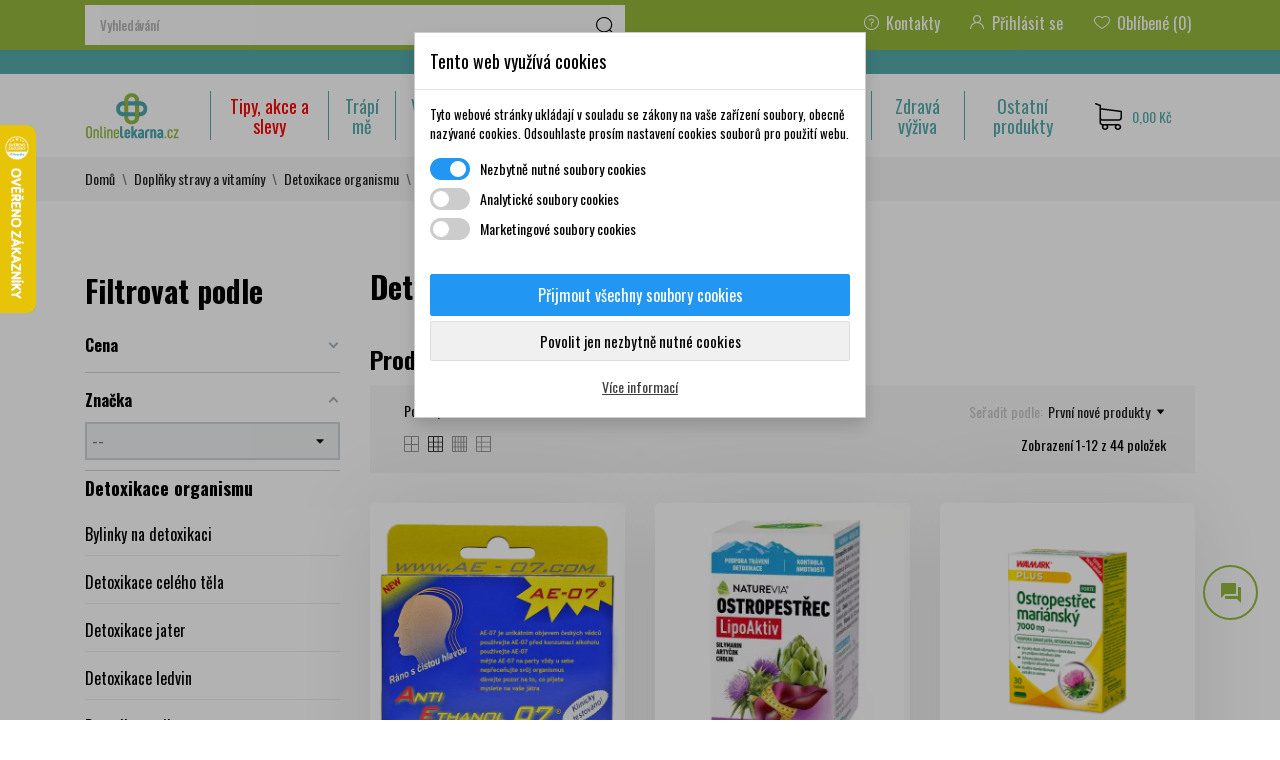

--- FILE ---
content_type: text/html; charset=utf-8
request_url: https://www.onlinelekarna.cz/129-detoxikace-jater
body_size: 100407
content:
<!doctype html><html lang="cs"><head><meta charset="utf-8"><meta http-equiv="x-ua-compatible" content="ie=edge"><title>Detoxikace jater | Internetová lékárna Onlinelekarna.cz až o 40% levněji</title><meta name="description" content="Detoxikace jater, . Doprava zdarma již při nákupu nad 899 Kč. VIP ceny. Nakupujte z pohodlí domova. Zboží skladem odešleme ještě dnes. Rychlé dodání. U nás nakoupíte vše pro zdraví a krásu. Abyste se cítili dobře."><meta name="keywords" content=""><link rel="canonical" href="https://www.onlinelekarna.cz/129-detoxikace-jater"><meta name="viewport" content="width=device-width, initial-scale=1"><link rel="icon" type="image/vnd.microsoft.icon" href="https://www.onlinelekarna.cz/img/favicon.ico?1658436935"><link rel="shortcut icon" type="image/x-icon" href="https://www.onlinelekarna.cz/img/favicon.ico?1658436935"><link rel="apple-touch-icon" sizes="76x76" href="/img/apple-touch-icon.png"><link rel="icon" type="image/png" sizes="32x32" href="/img/favicon-32x32.png"><link rel="icon" type="image/png" sizes="16x16" href="/img/favicon-16x16.png"><link rel="manifest" href="/img/site.webmanifest"><link rel="mask-icon" href="/img/safari-pinned-tab.svg" color="#5bbad5"><link rel="shortcut icon" href="/img/favicon.ico"><meta name="msapplication-TileColor" content="#da532c"><meta name="msapplication-config" content="/img/browserconfig.xml"><meta name="theme-color" content="#ffffff"><link rel="preload" as="font" href="/themes/huggestore/assets/css/570eb83859dc23dd0eec423a49e147fe.woff2" type="font/woff2" crossorigin><link rel="stylesheet" href="//fonts.googleapis.com/css?family=Oswald:300,400,500,600,700&amp;amp;subset=cyrillic,latin-ext,vietnamese" type="text/css" media="all"><link rel="stylesheet" href="//fonts.googleapis.com/css2?family=Lato:wght@300;400;700;900&amp;display=swap" type="text/css" media="all"><link rel="stylesheet" href="/modules/packetery/views/css/front.css?v=2.1.16" type="text/css" media="all"><link rel="stylesheet" href="https://www.onlinelekarna.cz/themes/huggestore/assets/cache/theme-683c6c345.css" type="text/css" media="all"><link rel="stylesheet" type="text/css" href="/themes/huggestore/assets/css/jquery-confirm.min.css?t=1"><link rel="stylesheet" type="text/css" href="/themes/huggestore/assets/css/customo.css?t=1768549742"> <script type="text/javascript">var af_ajax_path = "https:\/\/www.onlinelekarna.cz\/module\/amazzingfilter\/ajax?ajax=1";
        var af_classes = {"load_font":1,"icon-filter":"icon-filter","u-times":"u-times","icon-eraser":"icon-eraser","icon-lock":"icon-lock","icon-unlock-alt":"icon-unlock-alt","icon-minus":"icon-minus","icon-plus":"icon-plus","icon-check":"icon-check","icon-save":"icon-save","js-product-miniature":"js-product-miniature","pagination":"pagination"};
        var af_id_cat = 129;
        var af_ids = {"main":"main"};
        var af_product_count_text = "Zobrazuji 1 - 12 z 44 produkt\u016f";
        var af_product_list_class = "af-product-list";
        var blocksearch_type = "top";
        var current_controller = "category";
        var dm_cookie_html_banner = "<style>\n\n    input:checked + .dm_slider {\n      background-color: #2196F3;\n    }\n\n    input:focus + .dm_slider {\n      box-shadow: 0 0 1px #2196F3;\n    }\n\n    .dm-cookie-popup-accept-cookies, .dm-cookie-popup-accept-cookies-save-group {\n        background-color: #2196F3;\n        border:1px solid #2196F3;\n    }\n\n    .dm-cookie-popup-accept-cookies:hover {\n        background-color: #225c9f;\n    }\n\n    .dm-cookie-popup-accept-cookies-save-group:hover {\n        background-color: #225c9f;\n    }\n\n<\/style>\n\n<div id=\"dm-cookie-popup-container\">\n\n    <div class=\"dm-cookie-popup\" style=\"display: none;\">\n\n        <div class=\"dm-cookie-popup-inner\">\n            <div class=\"dm-cookie-popup-left\">\n                <div class=\"dm-cookie-popup-headline\">Tento web vyu\u017e\u00edv\u00e1 cookies<\/div>\n                <div class=\"dm-cookie-popup-sub-headline\">Tyto webov\u00e9 str\u00e1nky ukl\u00e1daj\u00ed v souladu se z\u00e1kony na va\u0161e za\u0159\u00edzen\u00ed soubory, obecn\u011b naz\u00fdvan\u00e9 cookies. Odsouhlaste pros\u00edm nastaven\u00ed cookies soubor\u016f pro pou\u017eit\u00ed webu.<\/div>\n            <\/div>\n        <\/div>\n\n        <div class=\"dm-cookie-popup-lower\">\n            <ul class=\"dm_cookies_variant\">\n\n                <li class=\"dm_cookies_variant_item\">\n                    <span>\n                        <label class=\"switch\">\n                            <input type=\"checkbox\" name=\"dm_cookie_group_default\" id=\"dm_cookie_group_default\" class=\"noUniform\" checked=\"checked\" disabled \/>\n                            <span class=\"dm_slider round\"><\/span>\n                        <\/label>\n                        <span class=\"dm_title_group\">Nezbytn\u011b nutn\u00e9 soubory cookies<\/span>\n                    <\/span>\n                    <p class=\"dm_cookies_more_info\">\n                        Tyto soubory cookie jsou nezbytn\u00e9 pro provoz na\u0161ich slu\u017eeb a nelze je vypnout. Obvykle se nastavuj\u00ed pouze v reakci na va\u0161e akce, jako je nap\u0159\u00edklad vytvo\u0159en\u00ed \u00fa\u010dtu nebo ulo\u017een\u00ed seznamu p\u0159\u00e1n\u00ed na pozd\u011bji.\n                    <\/p>\n                <\/li>\n                \n                <li class=\"dm_cookies_variant_item\">\n                    <span>\n                        <label class=\"switch\">\n                            <input type=\"checkbox\" name=\"dm_cookie_group_1\" id=\"dm_cookie_group_1\" class=\"noUniform\"  \/>\n                            <span class=\"dm_slider round\"><\/span>\n                        <\/label>\n                        <span class=\"dm_title_group\">Analytick\u00e9 soubory cookies<\/span>\n                    <\/span>\n                    <p class=\"dm_cookies_more_info\">Tyto soubory cookie n\u00e1m umo\u017e\u0148uj\u00ed po\u010d\u00edtat n\u00e1v\u0161t\u011bvy a provoz, abychom m\u011bli p\u0159ehled o tom, kter\u00e9 str\u00e1nky jsou nejobl\u00edben\u011bj\u0161\u00ed a jak se na na\u0161em webu n\u00e1v\u0161t\u011bvn\u00edci pohybuj\u00ed. Ve\u0161ker\u00e9 informace, kter\u00e9 tyto soubory cookie shroma\u017e\u010fuj\u00ed, jsou agregovan\u00e9, a tedy anonymn\u00ed.<\/p>\n                <\/li>\n\n                <li class=\"dm_cookies_variant_item\">\n                    <span>\n                        <label class=\"switch\">\n                            <input type=\"checkbox\" name=\"dm_cookie_group_2\" id=\"dm_cookie_group_2\" class=\"noUniform\"  \/>\n                            <span class=\"dm_slider round\"><\/span>\n                        <\/label>\n                        <span class=\"dm_title_group\">Marketingov\u00e9 soubory cookies<\/span>\n                    <\/span>\n                    <p class=\"dm_cookies_more_info\">Kdy\u017e p\u0159ijmete marketingov\u00e9 soubory cookie, d\u00e1v\u00e1te n\u00e1m souhlas um\u00edstit do va\u0161eho za\u0159\u00edzen\u00ed soubory cookie, kter\u00e9 v\u00e1m poskytnou relevantn\u00ed obsah odpov\u00eddaj\u00edc\u00ed va\u0161im z\u00e1jm\u016fm. Tyto soubory cookie mohou b\u00fdt nastaveny n\u00e1mi nebo na\u0161imi reklamn\u00edmi partnery prost\u0159ednictv\u00edm na\u0161ich str\u00e1nek. Jejich \u00fa\u010delem je vytvo\u0159it profil va\u0161ich z\u00e1jm\u016f a zobrazovat v\u00e1m relevantn\u00ed obsah na na\u0161ich webov\u00fdch str\u00e1nk\u00e1ch i na webov\u00fdch str\u00e1nk\u00e1ch t\u0159et\u00edch stran.<\/p>\n                <\/li>\n\n            <\/ul>\n        <\/div>\n\n        <div class=\"dm-cookie-popup-cms-link\">\n                            <a href=\"https:\/\/www.onlinelekarna.cz\/content\/6-vse-o-cookies\" class=\"cookie-a\">P\u0159ej\u00edt na str\u00e1nku Podrobn\u011b o cookies<\/a>\n                    <\/div>\n\n        <div class=\"dm-cookie-popup-right\">\n            <a href=\"#\" class=\"dm-cookie-popup-accept-cookies\">P\u0159ijmout v\u0161echny soubory cookies<\/a>\n            <a href=\"#\" class=\"dm-cookie-popup-accept-cookies-save-group\" style=\"display:none\">Ulo\u017eit nastaven\u00ed cookies soubor\u016f<\/a>\n            <a href=\"#\" class=\"dm-cookie-popup-decline-cookies\">Povolit jen nezbytn\u011b nutn\u00e9 cookies<\/a>\n            <a href=\"#\" class=\"dm-cookie-popup-learn-more\">V\u00edce informac\u00ed<\/a>\n        <\/div>\n\n    <\/div>\n<\/div>\n\n";
        var dm_cookies_base_url = "https:\/\/www.onlinelekarna.cz\/";
        var dm_cookies_days_expires = 31;
        var dm_cookies_id_guest = 21927294;
        var dm_cookies_position = "center";
        var dm_hash = "3GU8JRP1F";
        var dm_heureka_country = "cz";
        var dm_heureka_key = "5F19F196D45B213A10B2467EBC5DF70B";
        var dm_heureka_position = 21;
        var dm_mode = 0;
        var is_17 = 1;
        var lineven_rlp = {"datas":{"refresh_mode":"AJAX","refresh_delay":"300","partners_reviews_module":false,"partners_reviews_module_grade_url":""},"id":"142","name":"relatedproducts","is_test_mode":0,"ajax":[],"urls":{"service_dispatcher_url":"https:\/\/www.onlinelekarna.cz\/module\/relatedproducts\/servicedispatcher","service_dispatcher_ssl_url":"https:\/\/www.onlinelekarna.cz\/module\/relatedproducts\/servicedispatcher","short_url":"modules\/relatedproducts\/","base_url":"\/modules\/relatedproducts\/","css_url":"\/modules\/relatedproducts\/views\/css\/","cart_url":"https:\/\/www.onlinelekarna.cz\/kosik?action=show","order_url":"https:\/\/www.onlinelekarna.cz\/objednavka"}};
        var load_more = true;
        var oosn_id_module = "233";
        var page_link_rewrite_text = "page";
        var prestashop = {"cart":{"products":[],"totals":{"total":{"type":"total","label":"Celkem","amount":0,"value":"0,00\u00a0K\u010d"},"total_including_tax":{"type":"total","label":"Celkem (s DPH)","amount":0,"value":"0,00\u00a0K\u010d"},"total_excluding_tax":{"type":"total","label":"Celkem (bez DPH)","amount":0,"value":"0,00\u00a0K\u010d"}},"subtotals":{"products":{"type":"products","label":"Mezisou\u010det","amount":0,"value":"0,00\u00a0K\u010d"},"discounts":null,"shipping":{"type":"shipping","label":"Doprava","amount":0,"value":""},"tax":null},"products_count":0,"summary_string":"0 polo\u017eek","vouchers":{"allowed":1,"added":[]},"discounts":[],"minimalPurchase":0,"minimalPurchaseRequired":""},"currency":{"name":"\u010cesk\u00e1 koruna","iso_code":"CZK","iso_code_num":"203","sign":"K\u010d"},"customer":{"lastname":null,"firstname":null,"email":null,"birthday":null,"newsletter":null,"newsletter_date_add":null,"optin":null,"website":null,"company":null,"siret":null,"ape":null,"is_logged":false,"gender":{"type":null,"name":null},"addresses":[]},"language":{"name":"\u010ce\u0161tina (Czech)","iso_code":"cs","locale":"cs-CZ","language_code":"cs-CZ","is_rtl":"0","date_format_lite":"Y-m-d","date_format_full":"Y-m-d H:i:s","id":1},"page":{"title":"","canonical":"https:\/\/www.onlinelekarna.cz\/129-detoxikace-jater","meta":{"title":"Detoxikace jater","description":"","keywords":null,"robots":"index"},"page_name":"category","body_classes":{"lang-cs":true,"lang-rtl":false,"country-CZ":true,"currency-CZK":true,"layout-left-column":true,"page-category":true,"tax-display-enabled":true,"category-id-129":true,"category-Detoxikace jater":true,"category-id-parent-127":true,"category-depth-level-4":true},"admin_notifications":[]},"shop":{"name":"Onlinelekarna.cz","logo":"https:\/\/www.onlinelekarna.cz\/img\/onlinelekarna-logo-1634148956.jpg","stores_icon":"https:\/\/www.onlinelekarna.cz\/img\/logo_stores.png","favicon":"https:\/\/www.onlinelekarna.cz\/img\/favicon.ico"},"urls":{"base_url":"https:\/\/www.onlinelekarna.cz\/","current_url":"https:\/\/www.onlinelekarna.cz\/129-detoxikace-jater","shop_domain_url":"https:\/\/www.onlinelekarna.cz","img_ps_url":"https:\/\/www.onlinelekarna.cz\/img\/","img_cat_url":"https:\/\/www.onlinelekarna.cz\/img\/c\/","img_lang_url":"https:\/\/www.onlinelekarna.cz\/img\/l\/","img_prod_url":"https:\/\/www.onlinelekarna.cz\/img\/p\/","img_manu_url":"https:\/\/www.onlinelekarna.cz\/img\/m\/","img_sup_url":"https:\/\/www.onlinelekarna.cz\/img\/su\/","img_ship_url":"https:\/\/www.onlinelekarna.cz\/img\/s\/","img_store_url":"https:\/\/www.onlinelekarna.cz\/img\/st\/","img_col_url":"https:\/\/www.onlinelekarna.cz\/img\/co\/","img_url":"https:\/\/www.onlinelekarna.cz\/themes\/huggestore\/assets\/img\/","css_url":"https:\/\/www.onlinelekarna.cz\/themes\/huggestore\/assets\/css\/","js_url":"https:\/\/www.onlinelekarna.cz\/themes\/huggestore\/assets\/js\/","pic_url":"https:\/\/www.onlinelekarna.cz\/upload\/","pages":{"address":"https:\/\/www.onlinelekarna.cz\/adresa","addresses":"https:\/\/www.onlinelekarna.cz\/adresy","authentication":"https:\/\/www.onlinelekarna.cz\/prihlasit-se","cart":"https:\/\/www.onlinelekarna.cz\/kosik","category":"https:\/\/www.onlinelekarna.cz\/index.php?controller=category","cms":"https:\/\/www.onlinelekarna.cz\/index.php?controller=cms","contact":"https:\/\/www.onlinelekarna.cz\/kontakt","discount":"https:\/\/www.onlinelekarna.cz\/sleva","guest_tracking":"https:\/\/www.onlinelekarna.cz\/sledovani-objednavky-hoste","history":"https:\/\/www.onlinelekarna.cz\/historie-objednavek","identity":"https:\/\/www.onlinelekarna.cz\/osobni-udaje","index":"https:\/\/www.onlinelekarna.cz\/","my_account":"https:\/\/www.onlinelekarna.cz\/muj-ucet","order_confirmation":"https:\/\/www.onlinelekarna.cz\/potvrzeni-objednavky","order_detail":"https:\/\/www.onlinelekarna.cz\/index.php?controller=order-detail","order_follow":"https:\/\/www.onlinelekarna.cz\/sledovani-objednavky","order":"https:\/\/www.onlinelekarna.cz\/objednavka","order_return":"https:\/\/www.onlinelekarna.cz\/index.php?controller=order-return","order_slip":"https:\/\/www.onlinelekarna.cz\/dobropis","pagenotfound":"https:\/\/www.onlinelekarna.cz\/stranka-nenalezena","password":"https:\/\/www.onlinelekarna.cz\/obnova-hesla","pdf_invoice":"https:\/\/www.onlinelekarna.cz\/index.php?controller=pdf-invoice","pdf_order_return":"https:\/\/www.onlinelekarna.cz\/index.php?controller=pdf-order-return","pdf_order_slip":"https:\/\/www.onlinelekarna.cz\/index.php?controller=pdf-order-slip","prices_drop":"https:\/\/www.onlinelekarna.cz\/slevy","product":"https:\/\/www.onlinelekarna.cz\/index.php?controller=product","search":"https:\/\/www.onlinelekarna.cz\/vyhledavani","sitemap":"https:\/\/www.onlinelekarna.cz\/mapa-stranek","stores":"https:\/\/www.onlinelekarna.cz\/prodejny","supplier":"https:\/\/www.onlinelekarna.cz\/dodavatele","register":"https:\/\/www.onlinelekarna.cz\/prihlasit-se?create_account=1","order_login":"https:\/\/www.onlinelekarna.cz\/objednavka?login=1"},"alternative_langs":[],"theme_assets":"\/themes\/huggestore\/assets\/","actions":{"logout":"https:\/\/www.onlinelekarna.cz\/?mylogout="},"no_picture_image":{"bySize":{"attributes_default":{"url":"https:\/\/www.onlinelekarna.cz\/img\/p\/cs-default-attributes_default.jpg","width":50,"height":50},"small_default":{"url":"https:\/\/www.onlinelekarna.cz\/img\/p\/cs-default-small_default.jpg","width":99,"height":99},"cart_default":{"url":"https:\/\/www.onlinelekarna.cz\/img\/p\/cs-default-cart_default.jpg","width":120,"height":120},"slider_photo":{"url":"https:\/\/www.onlinelekarna.cz\/img\/p\/cs-default-slider_photo.jpg","width":174,"height":174},"menu_default":{"url":"https:\/\/www.onlinelekarna.cz\/img\/p\/cs-default-menu_default.jpg","width":180,"height":180},"catalog_small":{"url":"https:\/\/www.onlinelekarna.cz\/img\/p\/cs-default-catalog_small.jpg","width":184,"height":184},"home_default":{"url":"https:\/\/www.onlinelekarna.cz\/img\/p\/cs-default-home_default.jpg","width":255,"height":255},"catalog_large":{"url":"https:\/\/www.onlinelekarna.cz\/img\/p\/cs-default-catalog_large.jpg","width":398,"height":398},"large_default":{"url":"https:\/\/www.onlinelekarna.cz\/img\/p\/cs-default-large_default.jpg","width":445,"height":445},"medium_default":{"url":"https:\/\/www.onlinelekarna.cz\/img\/p\/cs-default-medium_default.jpg","width":452,"height":452},"product_zoom":{"url":"https:\/\/www.onlinelekarna.cz\/img\/p\/cs-default-product_zoom.jpg","width":800,"height":800}},"small":{"url":"https:\/\/www.onlinelekarna.cz\/img\/p\/cs-default-attributes_default.jpg","width":50,"height":50},"medium":{"url":"https:\/\/www.onlinelekarna.cz\/img\/p\/cs-default-catalog_small.jpg","width":184,"height":184},"large":{"url":"https:\/\/www.onlinelekarna.cz\/img\/p\/cs-default-product_zoom.jpg","width":800,"height":800},"legend":""}},"configuration":{"display_taxes_label":true,"display_prices_tax_incl":true,"is_catalog":false,"show_prices":true,"opt_in":{"partner":false},"quantity_discount":{"type":"discount","label":"Jednotkov\u00e1 sleva"},"voucher_enabled":1,"return_enabled":0},"field_required":[],"breadcrumb":{"links":[{"title":"Dom\u016f","url":"https:\/\/www.onlinelekarna.cz\/"},{"title":"Dopl\u0148ky stravy a vitam\u00edny","url":"https:\/\/www.onlinelekarna.cz\/104-doplnky-stravy-a-vitaminy"},{"title":"Detoxikace organismu","url":"https:\/\/www.onlinelekarna.cz\/127-detoxikace-organismu"},{"title":"Detoxikace jater","url":"https:\/\/www.onlinelekarna.cz\/129-detoxikace-jater"}],"count":4},"link":{"protocol_link":"https:\/\/","protocol_content":"https:\/\/"},"time":1768549742,"static_token":"c958bbe46c79231c37b9ea5d9724ab80","token":"ce46ef33a2a673f6a84e01bee5cfb862","debug":false};
        var psr_icon_color = "#F19D76";
        var search_url = "https:\/\/www.onlinelekarna.cz\/vyhledavani";
        var show_load_more_btn = true;
        var ssa_autocomplete_url = "https:\/\/www.onlinelekarna.cz\/module\/savvysearch\/autocomplete";
        var ssa_currency_blank = 1;
        var ssa_currency_format = null;
        var ssa_currency_sign = "K\u010d";
        var ssa_minchars = 3;</script> <script data-keepinline="true">// GTAG consent
        window.dataLayer = window.dataLayer || [];
        function gtag(){dataLayer.push(arguments);}

        gtag("consent", "default", {
            "ad_storage": "denied",
            "ad_user_data": "denied",
            "ad_personalization": "denied",
            "analytics_storage": "denied"
        });

        
                            
                    gtag("set", "ads_data_redaction", true);
                
                    

        dataLayer.push({
            "event" : "default_consent",
        });</script> <script>var an_productattributes = {
		controller: "https://www.onlinelekarna.cz/module/an_productattributes/ajax",
		config: JSON.parse('{\"type_view\":\"standart\",\"color_type_view\":\"color\",\"display_add_to_cart\":\"1\",\"display_quantity\":\"1\",\"display_labels\":\"1\",\"product_miniature\":\".js-product-miniature\",\"thumbnail_container\":\".thumbnail-container\",\"price\":\".price\",\"regular_price\":\".regular-price\",\"product_price_and_shipping\":\".product-price-and-shipping\",\"separator\":\" \\/ \",\"background_sold_out\":\"#ffc427\",\"color_sold_out\":\"#ffffff\",\"background_sale\":\"#e53d60\",\"color_sale\":\"#ffffff\",\"display_prices\":\"1\"}'),
		loader: '<div class="anpa-loader js-anpa-loader"><div class="anpa-loader-bg" data-js-loader-bg=""></div><div class="anpa-loader-spinner" data-js-loader-spinner=""><svg xmlns="http://www.w3.org/2000/svg" xmlns:xlink="http://www.w3.org/1999/xlink" style="margin: auto; background-image: none; display: block; shape-rendering: auto; animation-play-state: running; animation-delay: 0s; background-position: initial initial; background-repeat: initial initial;" width="254px" height="254px" viewBox="0 0 100 100" preserveAspectRatio="xMidYMid"><path fill="none" stroke="#1d0e0b" stroke-width="3" stroke-dasharray="42.76482137044271 42.76482137044271" d="M24.3 30C11.4 30 5 43.3 5 50s6.4 20 19.3 20c19.3 0 32.1-40 51.4-40 C88.6 30 95 43.3 95 50s-6.4 20-19.3 20C56.4 70 43.6 30 24.3 30z" stroke-linecap="round" style="transform: scale(0.22); transform-origin: 50px 50px; animation-play-state: running; animation-delay: 0s;"> <animate attributeName="stroke-dashoffset" repeatCount="indefinite" dur="1s" keyTimes="0;1" values="0;256.58892822265625" style="animation-play-state: running; animation-delay: 0s;"></animate></path></svg></div></div>',
	}</script> <style>.seosa_label_hint_1 {
            display: none;
            position: absolute;
            background: #000000;
            color: white;
            border-radius: 3px;
                            top: 0;
                          left: -10px;
                margin-left: -150px;
                                z-index: 1000;
            opacity: 1;
            width: 150px;
            padding: 5px;
        }
        .seosa_label_hint_1:after {
            border-bottom: solid transparent 7px;
            border-top: solid transparent 7px;
                    border-left: solid #000000 10px;
                    top: 10%;
            content: " ";
            height: 0;
                    left: 100%;
                      position: absolute;
            width: 0;
        }</style><style>.seosa_label_hint_2 {
            display: none;
            position: absolute;
            background: #000000;
            color: white;
            border-radius: 3px;
                            top: 0;
                          left: -10px;
                margin-left: -150px;
                                z-index: 1000;
            opacity: 1;
            width: 150px;
            padding: 5px;
        }
        .seosa_label_hint_2:after {
            border-bottom: solid transparent 7px;
            border-top: solid transparent 7px;
                    border-left: solid #000000 10px;
                    top: 10%;
            content: " ";
            height: 0;
                    left: 100%;
                      position: absolute;
            width: 0;
        }</style><style>.seosa_label_hint_3 {
            display: none;
            position: absolute;
            background: #000000;
            color: white;
            border-radius: 3px;
                            top: 0;
                          left: -10px;
                margin-left: -150px;
                                z-index: 1000;
            opacity: 1;
            width: 150px;
            padding: 5px;
        }
        .seosa_label_hint_3:after {
            border-bottom: solid transparent 7px;
            border-top: solid transparent 7px;
                    border-left: solid #000000 10px;
                    top: 10%;
            content: " ";
            height: 0;
                    left: 100%;
                      position: absolute;
            width: 0;
        }</style><style>.seosa_label_hint_4 {
            display: none;
            position: absolute;
            background: #000000;
            color: white;
            border-radius: 3px;
                            top: 0;
                          left: -10px;
                margin-left: -150px;
                                z-index: 1000;
            opacity: 1;
            width: 150px;
            padding: 5px;
        }
        .seosa_label_hint_4:after {
            border-bottom: solid transparent 7px;
            border-top: solid transparent 7px;
                    border-left: solid #000000 10px;
                    top: 10%;
            content: " ";
            height: 0;
                    left: 100%;
                      position: absolute;
            width: 0;
        }</style><style>.seosa_label_hint_5 {
            display: none;
            position: absolute;
            background: #000000;
            color: white;
            border-radius: 3px;
                            top: 0;
                          left: -10px;
                margin-left: -150px;
                                z-index: 1000;
            opacity: 1;
            width: 150px;
            padding: 5px;
        }
        .seosa_label_hint_5:after {
            border-bottom: solid transparent 7px;
            border-top: solid transparent 7px;
                    border-left: solid #000000 10px;
                    top: 10%;
            content: " ";
            height: 0;
                    left: 100%;
                      position: absolute;
            width: 0;
        }</style><style>.seosa_label_hint_6 {
            display: none;
            position: absolute;
            background: #000000;
            color: #000000;
            border-radius: 3px;
                            top: 0;
                          left: -10px;
                margin-left: -150px;
                                z-index: 1000;
            opacity: 1;
            width: 150px;
            padding: 5px;
        }
        .seosa_label_hint_6:after {
            border-bottom: solid transparent 7px;
            border-top: solid transparent 7px;
                    border-left: solid #000000 10px;
                    top: 10%;
            content: " ";
            height: 0;
                    left: 100%;
                      position: absolute;
            width: 0;
        }</style><style>.seosa_label_hint_7 {
            display: none;
            position: absolute;
            background: #000000;
            color: white;
            border-radius: 3px;
                            top: 0;
                          left: -10px;
                margin-left: -150px;
                                z-index: 1000;
            opacity: 1;
            width: 150px;
            padding: 5px;
        }
        .seosa_label_hint_7:after {
            border-bottom: solid transparent 7px;
            border-top: solid transparent 7px;
                    border-left: solid #000000 10px;
                    top: 10%;
            content: " ";
            height: 0;
                    left: 100%;
                      position: absolute;
            width: 0;
        }</style><style>.seosa_label_hint_8 {
            display: none;
            position: absolute;
            background: #000000;
            color: white;
            border-radius: 3px;
                            top: 0;
                          left: -10px;
                margin-left: -150px;
                                z-index: 1000;
            opacity: 1;
            width: 150px;
            padding: 5px;
        }
        .seosa_label_hint_8:after {
            border-bottom: solid transparent 7px;
            border-top: solid transparent 7px;
                    border-left: solid #000000 10px;
                    top: 10%;
            content: " ";
            height: 0;
                    left: 100%;
                      position: absolute;
            width: 0;
        }</style><style>.seosa_label_hint_9 {
            display: none;
            position: absolute;
            background: #000000;
            color: white;
            border-radius: 3px;
                            top: 0;
                          left: -10px;
                margin-left: -150px;
                                z-index: 1000;
            opacity: 1;
            width: 150px;
            padding: 5px;
        }
        .seosa_label_hint_9:after {
            border-bottom: solid transparent 7px;
            border-top: solid transparent 7px;
                    border-left: solid #000000 10px;
                    top: 10%;
            content: " ";
            height: 0;
                    left: 100%;
                      position: absolute;
            width: 0;
        }</style><style>.seosa_label_hint_10 {
            display: none;
            position: absolute;
            background: #000000;
            color: white;
            border-radius: 3px;
                            top: 0;
                          left: -10px;
                margin-left: -150px;
                                z-index: 1000;
            opacity: 1;
            width: 150px;
            padding: 5px;
        }
        .seosa_label_hint_10:after {
            border-bottom: solid transparent 7px;
            border-top: solid transparent 7px;
                    border-left: solid #000000 10px;
                    top: 10%;
            content: " ";
            height: 0;
                    left: 100%;
                      position: absolute;
            width: 0;
        }</style><style>.seosa_label_hint_11 {
            display: none;
            position: absolute;
            background: #000000;
            color: white;
            border-radius: 3px;
                            top: 0;
                          left: -10px;
                margin-left: -150px;
                                z-index: 1000;
            opacity: 1;
            width: 150px;
            padding: 5px;
        }
        .seosa_label_hint_11:after {
            border-bottom: solid transparent 7px;
            border-top: solid transparent 7px;
                    border-left: solid #000000 10px;
                    top: 10%;
            content: " ";
            height: 0;
                    left: 100%;
                      position: absolute;
            width: 0;
        }</style><style>.seosa_label_hint_12 {
            display: none;
            position: absolute;
            background: #000000;
            color: white;
            border-radius: 3px;
                            top: 0;
                          left: -10px;
                margin-left: -150px;
                                z-index: 1000;
            opacity: 1;
            width: 150px;
            padding: 5px;
        }
        .seosa_label_hint_12:after {
            border-bottom: solid transparent 7px;
            border-top: solid transparent 7px;
                    border-left: solid #000000 10px;
                    top: 10%;
            content: " ";
            height: 0;
                    left: 100%;
                      position: absolute;
            width: 0;
        }</style><style>.seosa_label_hint_13 {
            display: none;
            position: absolute;
            background: #000000;
            color: white;
            border-radius: 3px;
                            top: 0;
                          left: -10px;
                margin-left: -150px;
                                z-index: 1000;
            opacity: 1;
            width: 150px;
            padding: 5px;
        }
        .seosa_label_hint_13:after {
            border-bottom: solid transparent 7px;
            border-top: solid transparent 7px;
                    border-left: solid #000000 10px;
                    top: 10%;
            content: " ";
            height: 0;
                    left: 100%;
                      position: absolute;
            width: 0;
        }</style><style>.seosa_label_hint_14 {
            display: none;
            position: absolute;
            background: #000000;
            color: white;
            border-radius: 3px;
                            top: 0;
                          left: -10px;
                margin-left: -150px;
                                z-index: 1000;
            opacity: 1;
            width: 150px;
            padding: 5px;
        }
        .seosa_label_hint_14:after {
            border-bottom: solid transparent 7px;
            border-top: solid transparent 7px;
                    border-left: solid #000000 10px;
                    top: 10%;
            content: " ";
            height: 0;
                    left: 100%;
                      position: absolute;
            width: 0;
        }</style><style>.seosa_label_hint_15 {
            display: none;
            position: absolute;
            background: #000000;
            color: white;
            border-radius: 3px;
                            top: 0;
                          left: -10px;
                margin-left: -150px;
                                z-index: 1000;
            opacity: 1;
            width: 150px;
            padding: 5px;
        }
        .seosa_label_hint_15:after {
            border-bottom: solid transparent 7px;
            border-top: solid transparent 7px;
                    border-left: solid #000000 10px;
                    top: 10%;
            content: " ";
            height: 0;
                    left: 100%;
                      position: absolute;
            width: 0;
        }</style><style>.seosa_label_hint_16 {
            display: none;
            position: absolute;
            background: #000000;
            color: white;
            border-radius: 3px;
                            top: 80px;
                        z-index: 1000;
            opacity: 1;
            width: 150px;
            padding: 5px;
        }
        .seosa_label_hint_16:after {
            border-bottom: solid transparent 7px;
            border-top: solid transparent 7px;
                  top: 10%;
            content: " ";
            height: 0;
                    position: absolute;
            width: 0;
        }</style><style>.seosa_label_hint_17 {
            display: none;
            position: absolute;
            background: #000000;
            color: white;
            border-radius: 3px;
                            top: 80px;
                        z-index: 1000;
            opacity: 1;
            width: 150px;
            padding: 5px;
        }
        .seosa_label_hint_17:after {
            border-bottom: solid transparent 7px;
            border-top: solid transparent 7px;
                  top: 10%;
            content: " ";
            height: 0;
                    position: absolute;
            width: 0;
        }</style><style>.seosa_label_hint_18 {
            display: none;
            position: absolute;
            background: #000000;
            color: white;
            border-radius: 3px;
                            top: 80px;
                        z-index: 1000;
            opacity: 1;
            width: 150px;
            padding: 5px;
        }
        .seosa_label_hint_18:after {
            border-bottom: solid transparent 7px;
            border-top: solid transparent 7px;
                  top: 10%;
            content: " ";
            height: 0;
                    position: absolute;
            width: 0;
        }</style><style>.seosa_label_hint_19 {
            display: none;
            position: absolute;
            background: #000000;
            color: white;
            border-radius: 3px;
                            top: 0;
                          left: -10px;
                margin-left: -150px;
                                z-index: 1000;
            opacity: 1;
            width: 150px;
            padding: 5px;
        }
        .seosa_label_hint_19:after {
            border-bottom: solid transparent 7px;
            border-top: solid transparent 7px;
                    border-left: solid #000000 10px;
                    top: 10%;
            content: " ";
            height: 0;
                    left: 100%;
                      position: absolute;
            width: 0;
        }</style><style>.seosa_label_hint_20 {
            display: none;
            position: absolute;
            background: #000000;
            color: white;
            border-radius: 3px;
                            top: 0;
                          left: -10px;
                margin-left: -150px;
                                z-index: 1000;
            opacity: 1;
            width: 150px;
            padding: 5px;
        }
        .seosa_label_hint_20:after {
            border-bottom: solid transparent 7px;
            border-top: solid transparent 7px;
                    border-left: solid #000000 10px;
                    top: 10%;
            content: " ";
            height: 0;
                    left: 100%;
                      position: absolute;
            width: 0;
        }</style><style type="text/css">.pagination{display:none;}@media(max-width:767px){#amazzing_filter{position:fixed;opacity:0;}}</style><style></style><script type="text/javascript">var ssa_autocomplete_template ="<# var prop = item['prop'] || {}; #><# if (item.bid==='word') { #><# if (item.type==='header') { #><#= item.label #><# if ('total' in prop) { #><span> (<#= prop.total #>)<\/span><# } #><# } #><# if (item.type==='item') { #><a class='ssa-item-highlight' <# if (item.link) { #>href=\"<#= item.link #>\"<# } #>><#= item.label #><\/a><# } #><# if (item.type==='total') { #><# if ('total' in prop) { #><div class='ssa-total-found'><# if (item.link) { #><a href=\"<#= item.link #>\"><# } #><span><#= item.label #> <#= prop.total #><\/span><# if (item.link) { #><\/a><# } #><\/div><# } #><# } #><# } #><# if (item.bid==='cms') { #><# if (item.type==='header') { #><#= item.label #><# if ('total' in prop) { #><span> (<#= prop.total #>)<\/span><# } #><# } #><# if (item.type==='item') { #><a class='ssa-item-highlight' <# if (item.link) { #>href=\"<#= item.link #>\"<# } #>><#= item.label #><\/a><# } #><# if (item.type==='total') { #><# if ('total' in prop) { #><div class='ssa-total-found'><# if (item.link) { #><a href=\"<#= item.link #>\"><# } #><span><#= item.label #> <#= prop.total #><\/span><# if (item.link) { #><\/a><# } #><\/div><# } #><# } #><# } #><#  if (item.bid==='namemf') { #><# if (item.type==='header') { #><#= item.label #><# if ('total' in prop) { #><span> (<#= prop.total #>)<\/span><# } #><# } #><# if (item.type==='item') { #><a class='ssa-item-highlight' <# if (item.link) { #>href=\"<#= item.link #>\"<# } #> ><#= item.label #><\/a><# if (prop.label_nmf)  { #><# if (prop.link_nmf)  { #><a href=\"<#= prop.link_nmf #>\"> (<#= prop.label_nmf #>)<\/a><# } else { #><span > (<#= prop.label_nmf #>)<\/span><# } #><# } #><# } #><# if (item.type==='total') { #><# if ('total' in prop) { #><div class='ssa-total-found'><# if (item.link) { #><a href=\"<#= item.link #>\"><# } #><span><#= item.label #> <#= prop.total #><\/span><# if (item.link) { #><\/a><# } #><\/div><# } #><# } #><# } #><#  if (item.bid==='mfr') { #><# if (item.type==='header') { #><#= item.label #><# if ('total' in prop) { #><span> (<#= prop.total #>)<\/span><# } #><# } #><# if (item.type==='item') { #><a class='ssa-item-highlight' <# if (item.link) { #>href=\"<#= item.link #>\"<# } #> ><#= item.label #> <# if (item.prod_qty)  { #> (<#= item.prod_qty #>) <# } #><\/a><# if (prop.label_mfr)  { #><# if (prop.link_mfr)  { #><a href=\"<#= prop.link_mfr #>\"> (<#= prop.label_mfr #>)<\/a><# } else { #><span > (<#= prop.label_mfr #>)<\/span><# } #><# } #><# } #><# if (item.type==='total') { #><# if ('total' in prop) { #><div class='ssa-total-found'><# if (item.link) { #><a href=\"<#= item.link #>\"><# } #><span><#= item.label #> <#= prop.total #><\/span><# if (item.link) { #><\/a><# } #><\/div><# } #><# } #><# } #><#  if (item.bid==='namecat') { #><# if (item.type==='header') { #><#= item.label #><# if ('total' in prop) { #><span> (<#= prop.total #>)<\/span><# } #><# } #><# if (item.type==='item') { #><# if (prop.cat_full)  { #><# for (var i=0; i<prop.cat_full.length; i++) { #><# if (prop.cat_full[i].link_pcat)  { #><a class='ssa-item-highlight' href=\"<#= prop.cat_full[i].link_pcat #>\"> <#= prop.cat_full[i].label_pcat #><# if (prop.cat_full.length > (i+1)) { #> \/ <# } #><\/a><# } else { #><span class='ssa-item-highlight'> <#= prop.cat_full[i].label_pcat #><# if (prop.cat_full.length > (i+1)) { #> \/ <# } #><\/span><# } #><# } #><# } else { #><a class='ssa-item-highlight' <# if (item.link) { #>href=\"<#= item.link #>\"<# } #> ><#= item.label #><\/a><# if (prop.label_mcat)  { #><# if (prop.link_mcat)  { #><a href=\"<#= prop.link_mcat #>\"> (<#= prop.label_mcat #>)<\/a><# } else { #><span > (<#= prop.label_mcat #>)<\/span><# } #><# } #><# } #><# } #><# if (item.type==='total') { #><# if ('total' in prop) { #><div class='ssa-total-found'><# if (item.link) { #><a href=\"<#= item.link #>\"><# } #><span><#= item.label #> <#= prop.total #><\/span><# if (item.link) { #><\/a><# } #><\/div><# } #><# } #><# } #><#  if (item.bid==='cat') { #><# if (item.type==='header') { #><#= item.label #><# if ('total' in prop) { #><span> (<#= prop.total #>)<\/span><# } #><# } #><# if (item.type==='item') { #><a class='ssa-item-highlight' <# if (item.link) { #>href=\"<#= item.link #>\"<# } #> ><#= item.label #><\/a><# if (prop.label_mcat)  { #><# if (prop.link_mcat)  { #><a href=\"<#= prop.link_mcat #>\"> (<#= prop.label_mcat #>)<\/a><# } else { #><span > (<#= prop.label_mcat #>)<\/span><# } #><# } #><# } #><# if (item.type==='total') { #><# if ('total' in prop) { #><div class='ssa-total-found'><# if (item.link) { #><a href=\"<#= item.link #>\"><# } #><span><#= item.label #> <#= prop.total #><\/span><# if (item.link) { #><\/a><# } #><\/div><# } #><# } #><# } #><# if (item.bid==='prodsimp') { #><# if (item.type==='header') { #><#= item.label #><# if ('total' in prop) { #><span> (<#= prop.total #>)<\/span><# } #><# } #><# if (item.type==='item') { #><a class='ssa-item-highlight' <# if (item.link) { #>href=\"<#= item.link #>\"<# } #> ><#= item.label #><\/a><# if (prop.label_cat)  { #><# if (prop.link_cat)  { #><a href=\"<#= prop.link_cat #>\"> (<#= prop.label_cat #>)<\/a><# } else { #><span> (<#= prop.label_cat #>)<\/span><# } #><# } #><# } #><# if (item.type==='total') { #><# if ('total' in prop) { #><div class='ssa-total-found'><# if (item.link) { #><a href=\"<#= item.link #>\"><# } #><span><#= item.label #> <#= prop.total #><\/span><# if (item.link) { #><\/a><# } #><\/div><# } #><# } #><# } #><# if (item.bid==='prod') { #><# if (item.type==='groupcat') { #><a class='ssa-item-highlight' <# if (item.link) { #>href=\"<#= item.link #>\"<# } #> ><#= item.label #><# if (prop.label_mcat) { #><span class='ssa-item-button' <# if (prop.link_mcat) { #>data-link=\"<#= prop.link_mcat #>\"<# } #>> (<#= prop.label_mcat #>)<\/span><# } #><\/a><# } #><# if (item.type==='header') { #><#= item.label #><# if ('total' in prop) { #><span> (<#= prop.total #>)<\/span><# } #><# } #><# if (item.type==='item') { #><# if (item.link) { #><a class='ssa-autocomplete-product-link' href=\"<#= item.link #>\"><\/a><div class='ssa-autocomplete-product' href=\"<#= item.link #>\"><div class='ssa-table'><div class='ssa-table-row'><# if (prop.image_link) { #><div class='ssa-image ssa-table-cell'><div><img src=\"<#= prop.image_link #>\" \/><\/div><\/div><# } #><div class='ssa-content ssa-table-cell'><# if ('rating' in prop) { #><div class='ssa-rating clearfix'><# for (var i=0; i<5; i++) { #><# if (prop.rating <= i) { #><div class='star'><\/div><# } else { #><div class='star star_on'><\/div><# } #><# } #><\/div><# } #><# if (prop.title) { #><div class='ssa-name'><#= prop.title #><\/div><# } #><# if (prop.label_cat) { #><div class='ssa-product-categories'><a <# if (prop.link_cat) { #>href=\"<#= prop.link_cat #>\"<# } #> ><#= prop.label_cat #><\/a><# if (prop.label_mcat)  { #><# if (prop.link_mcat)  { #><a href=\"<#= prop.link_mcat #>\"> (<#= prop.label_mcat #>)<\/a><# } else { #><span > (<#= prop.label_mcat #>)<\/span><# } #><# } #><\/div><# } #><#  if (prop.desc) { #><div class='ssa-description'><#= prop.desc #><\/div><# } #><#  if ( window.ssa_has_addcart && !prop.hide_add_cart ) { #><#  if ( prop.cart_qty ) { #><div class='ssa-add-cart ssa-item-button' title=\"Add to cart\" data-id_product=\"<#= prop.id_product #>\" data-minimal_quantity=\"<#= prop.cart_min_qty #>\"><i class='icon-shopping-cart'><\/i><i class='material-icons shopping-cart'>shopping_cart<\/i><\/div><# } else { #><div class='ssa-cart-out-of-stock unvisible'><span> <\/span><\/div><# } #><# } #><#  if ( window.ssa_has_addcart && !prop.hide_add_cart ) { #><#  if ( prop.cart_qty ) { #><#  if (prop.price) { #><#  var new_price = prop.price;var old_price = prop.old_price || new_price;var reduction = parseInt(prop.reduction, 10) || 0;var has_reduction=(reduction > 0 && new_price < old_price );var formatted_reduction = !has_reduction ? '' : reduction +'%';#><div class='ssa-price-block'><div class='ssa-new-price'><#= new_price #><\/div><#  if (has_reduction) { #><div class='ssa-old-price'><#= old_price #><\/div><div class='ssa-reduce-percent-price'><#= formatted_reduction #><\/div><# } #><\/div><# } #><div class='ssa-qty-block'><#  if ( 'qty' in prop ) { #><div class='ssa-qty'>Qty: <#= prop.qty #><\/div><# } #><#  if ( 'min_qty' in prop ) { #><div class='ssa-min-qty'>Min qty: <#= prop.min_qty #><\/div><# } #><\/div><# } #><# } #><\/div><\/div><\/div><\/div><# } #><# } #><# if (item.type==='total') { #><# if ('total' in prop) { #><div class='ssa-total-found'><# if (item.link) { #><a href=\"<#= item.link #>\"><# } #><span><#= item.label #> <#= prop.total #><\/span><# if (item.link) { #><\/a><# } #><\/div><# } #><# } #><# } #><# if (item.bid === 'notfound') { #><# if (item.type==='item') { #><# if (item.link) { #><div class='ssa-notfound'><a href=\"<#= item.link #>\"><span><#= item.label #><\/span><\/a><\/div><# } else { #><a><span><#= item.label #><\/span><\/a><# } #><# } #><# } #>";</script> <meta property="og:url" content="https://www.onlinelekarna.cz/129-detoxikace-jater" /><meta property="og:title" content="Detoxikace organismuDetoxikace jater | onlinelekarna.cz" /><meta property="og:description" content="Detoxikace jater, . Doprava zdarma již při nákupu nad 899 Kč. VIP ceny. Nakupujte z pohodlí domova. Zboží skladem odešleme ještě dnes. Rychlé dodání. U nás nakoupíte vše pro zdraví a krásu. Abyste se cítili dobře." /><meta property="og:image" content="" /><meta property="og:type" content="article" /><meta name="twitter:title" content="Detoxikace organismuDetoxikace jater | onlinelekarna.cz"><meta name="twitter:description" content="Detoxikace jater, . Doprava zdarma již při nákupu nad 899 Kč. VIP ceny. Nakupujte z pohodlí domova. Zboží skladem odešleme ještě dnes. Rychlé dodání. U nás nakoupíte vše pro zdraví a krásu. Abyste se cítili dobře."><meta name="twitter:image" content=""><meta name="twitter:card" content="summary_large_image"> <script type='application/ld+json' class='ets-seo-schema-graph--main'>{"@context":"https://schema.org","@graph":[{"@type":"WebSite","@id":"https://www.onlinelekarna.cz/#website","url":"https://www.onlinelekarna.cz/","name":"Onlinelekarna.cz","potentialAction":{"@type":"SearchAction","target":"https://www.onlinelekarna.cz/search?s={search_term_string}","query-input":"required name=search_term_string"}},{"@type":"BreadcrumbList","@id":"https://www.onlinelekarna.cz/#breadcrumb","itemListElement":[{"@type":"ListItem","position":1,"item":{"@type":"WebPage","name":"Home","@id":"https://www.onlinelekarna.cz/","url":"https://www.onlinelekarna.cz/"}}]}]}</script> <script type="text/javascript">var oosn_front_controller_url = 'https://www.onlinelekarna.cz/module/hioutofstocknotification/subscribe';
        var psv = 1.7;
        var oosn_secure_key = '23811dd5fbe68d3b8ee1e3b2708662fd';
        var oosn_position = 'page';
        var quantity = 0;
        var id_product = 0;
        var id_combination = 0;
        var oosn_stock_managment = 0;</script> <script type="text/javascript">var BON_INFOBAN_LIMIT = 3;
      var BON_INFOBAN_DISPLAY_CAROUSEL = 1;
      var BON_INFOBAN_DISPLAY_ITEM_NB = false;
      var BON_INFOBAN_CAROUSEL_NB = 1;
      var BON_INFOBAN_CAROUSEL_LOOP = 1;
      var BON_INFOBAN_CAROUSEL_AUTOPLAY = 1;
      var BON_INFOBAN_CAROUSEL_AUTOPLAY_SPEED = 3000;
      var BON_INFOBAN_CAROUSEL_DOTS = 1;</script> <style>.lineven-relatedproducts-block{margin-top:3rem}.lineven-relatedproducts .rlp-shoppingcart-footer .card-block{margin-left:3rem;margin-bottom:0.5rem}.lineven-relatedproducts .rlp-shopping-cart .header-title{}.lineven-relatedproducts .rlp-shopping-cart .header-hr{margin-bottom:10px}.lineven-relatedproducts .list-a{margin-top:10px}.lineven-relatedproducts .list-a
.clear{clear:both}.lineven-relatedproducts .list-a ul.rlp-products{clear:both;list-style-type:none}.lineven-relatedproducts .list-a ul.rlp-products{position:relative}.lineven-relatedproducts .list-a ul.rlp-products li.rlp-product{padding:0
15px;font-weight:bold;line-height:18px;text-transform:uppercase;margin-top:6px!important;margin-bottom:14px!important}.lineven-relatedproducts .list-a ul.rlp-products li.rlp-product .product-image{position:relative;float:left;margin-right:5px}.lineven-relatedproducts .list-a ul.rlp-products li.rlp-product
img{margin:0
6px;border:1px
solid #D0D1D5;width:inherit!important}.lineven-relatedproducts .list-a ul.rlp-products li.rlp-product .container-description{float:left}.lineven-relatedproducts .list-a ul.rlp-products li.rlp-product .container-description .product-name{font-size:1em!important;font-weight:bold}.lineven-relatedproducts .list-a ul.rlp-products li.rlp-product .container-description .product-name
a{color:#595A5E;text-decoration:none;font-size:1em!important}.lineven-relatedproducts .list-a ul.rlp-products li.rlp-product .container-description .product-name a:hover{text-decoration:underline}.lineven-relatedproducts .list-a ul.rlp-products li.rlp-product .container-description .product-description{position:relative!important;height:inherit!important;width:inherit!important;background:none!important;font-size:0.9em;font-weight:normal;text-transform:none;margin-top:3px}.lineven-relatedproducts .list-a ul.rlp-products li.rlp-product .container-description .product-description
a{text-decoration:none;color:inherit!important}.lineven-relatedproducts .list-a ul.rlp-products li.rlp-product .container-description .product-description a:hover{text-decoration:underline}.lineven-relatedproducts .list-a ul.rlp-products li.rlp-product .container-description .product-options{font-size:0.7em;font-weight:bold;font-style:italic;margin-bottom:3px}.lineven-relatedproducts .list-a ul.rlp-products li.rlp-product .container-description .product-attribute-designation{font-size:0.7em;font-weight:bold}.lineven-relatedproducts .list-a ul.rlp-products li.rlp-product .product-price{font-size:1em;margin-top:3px}.lineven-relatedproducts .list-a ul.rlp-products li.rlp-product .product-price
.price{}.lineven-relatedproducts .list-a ul.rlp-products li.rlp-product .product-price .old-price{font-size:0.9em!important}.lineven-relatedproducts .list-a ul.rlp-products li.rlp-product .product-price .price-percent-reduction{font-size:1em!important}.lineven-relatedproducts .list-a ul.rlp-products li.rlp-product
.buttons{float:right}.lineven-relatedproducts .list-a ul.rlp-products li.rlp-product .buttons .detail-button{text-transform:none!important}@media only screen and (max-width: 640px){.lineven-relatedproducts .list-a ul.rlp-products li.rlp-product{text-align:center!important}.lineven-relatedproducts .list-a ul.rlp-products li.rlp-product .container-description{float:none!important;margin-top:17px}.lineven-relatedproducts .list-a ul.rlp-products li.rlp-product .product-image{float:none!important;display:inline-block}.lineven-relatedproducts .list-a ul.rlp-products li.rlp-product
.buttons{float:none!important;margin-top:12px}}.lineven-relatedproducts .list-a
.reviews{text-align:left!important;margin-top:5px;margin-bottom:5px;min-width:250px}.lineven-relatedproducts .list-a .reviews
.partner_average_star{float:left;margin-right:8px}.lineven-relatedproducts .list-a .reviews
.partner_details{font-size:11px;font-weight:normal;padding-top:2px}.lineven-relatedproducts .list-a .hook-reviews{display:inline-block;text-align:center}.lineven-relatedproducts .list-a .hook-reviews .product-list-reviews{position:relative!important;top:auto!important;margin-top:5px;background:none!important}</style><style>article.js-product-miniature img[src$=".gif"]
    {
        width:255px;
    }</style><script type="text/javascript">var sp_link_base ='https://www.onlinelekarna.cz';</script> <script type="text/javascript">function renderDataAjax(jsonData)
{
    for (var key in jsonData) {
	    if(key=='java_script')
        {
            $('body').append(jsonData[key]);
        }
        else
            if($('#ets_speed_dy_'+key).length)
              $('#ets_speed_dy_'+key).replaceWith(jsonData[key]);  
    }
    if($('#header .shopping_cart').length && $('#header .cart_block').length)
    {
        var shopping_cart = new HoverWatcher('#header .shopping_cart');
        var cart_block = new HoverWatcher('#header .cart_block');
        $("#header .shopping_cart a:first").live("hover",
            function(){
    			if (ajaxCart.nb_total_products > 0 || parseInt($('.ajax_cart_quantity').html()) > 0)
    				$("#header .cart_block").stop(true, true).slideDown(450);
    		},
    		function(){
    			setTimeout(function(){
    				if (!shopping_cart.isHoveringOver() && !cart_block.isHoveringOver())
    					$("#header .cart_block").stop(true, true).slideUp(450);
    			}, 200);
    		}
        );
    }
    if(jsonData['custom_js'])
        $('head').append('<script src="'+sp_link_base+'/modules/ets_superspeed/views/js/script_custom.js"></javascript');
}</script> <style>.layered_filter_ul .radio,.layered_filter_ul .checkbox {
    display: inline-block;
}
.ets_speed_dynamic_hook .cart-products-count{
    display:none!important;
}
.ets_speed_dynamic_hook .ajax_cart_quantity ,.ets_speed_dynamic_hook .ajax_cart_product_txt,.ets_speed_dynamic_hook .ajax_cart_product_txt_s{
    display:none!important;
}
.ets_speed_dynamic_hook .shopping_cart > a:first-child:after {
    display:none!important;
}</style> <script async charset="utf-8" src="//app.notifikuj.cz/js/notifikuj.min.js?id=293e7990-9643-4c76-b0d5-80e7b424674a"></script> </head><body id="category" class="checkout-minimize lang-cs country-cz currency-czk layout-left-column page-category tax-display-enabled category-id-129 category-detoxikace-jater category-id-parent-127 category-depth-level-4 mCustomScrollbar" ><main><header id="header" class="header6"><div class="header-banner"></div> <nav class="header-nav tablet-h" ><div class="container"><div class="row"><div class="hidden-md-down header-nav-inside vertical-center"><div class="col-md-6 col-xs-12 left-nav"><div class="col-md-4 links"><div class="row"></div></div><div id="_desktop_search"><div class="search-wrapper search-block"><div class="search-button"> <svg xmlns="http://www.w3.org/2000/svg" xmlns:xlink="http://www.w3.org/1999/xlink" width="14px" height="14px"> <path fill-rule="evenodd" fill="rgb(255, 255, 255)" d="M13.732,12.976 L10.390,9.618 C11.218,8.603 11.718,7.304 11.718,5.887 C11.718,2.637 9.093,-0.000 5.859,-0.000 C2.622,-0.000 -0.000,2.637 -0.000,5.887 C-0.000,9.137 2.622,11.774 5.859,11.774 C7.269,11.774 8.560,11.274 9.570,10.442 L12.912,13.798 C13.139,14.025 13.505,14.025 13.732,13.798 C13.959,13.572 13.959,13.202 13.732,12.976 ZM5.859,10.602 C3.268,10.602 1.163,8.487 1.163,5.887 C1.163,3.287 3.268,1.169 5.859,1.169 C8.446,1.169 10.554,3.287 10.554,5.887 C10.554,8.487 8.446,10.602 5.859,10.602 Z"/> </svg> <span>Vyhledávání</span></div><div id="search_widget" class="search-widget" data-search-controller-url=""><div class="container"><div class="search-head"> <span>Co se snažíte najít?</span><div class="search-btn-close"><i class="material-icons">close</i></div></div><form method="get" action=""> <input type="hidden" name="controller" value="search"> <input type="text" name="search_query" class="ssa-search-query ssa-search-query-input" value="" placeholder="Vyhledávání" aria-label="Vyhledávání"> <button type="submit"> <svg xmlns="http://www.w3.org/2000/svg" xmlns:xlink="http://www.w3.org/1999/xlink" width="19px" height="18px"> <path fill-rule="evenodd" fill="rgb(0, 0, 0)" d="M18.820,17.082 L14.206,12.708 C15.444,11.359 16.193,9.599 16.193,7.675 C16.193,3.440 12.559,0.000 8.097,0.000 C3.629,0.000 -0.000,3.444 -0.000,7.675 C-0.000,11.905 3.634,15.350 8.097,15.350 C10.126,15.350 11.983,14.639 13.406,13.466 L18.020,17.840 C18.130,17.944 18.277,18.000 18.420,18.000 C18.564,18.000 18.711,17.948 18.820,17.840 C19.039,17.633 19.039,17.289 18.820,17.082 ZM1.133,7.675 C1.133,4.035 4.257,1.077 8.092,1.077 C11.932,1.077 15.052,4.039 15.052,7.675 C15.052,11.311 11.932,14.276 8.092,14.276 C4.257,14.276 1.133,11.315 1.133,7.675 Z"/> </svg> </button></form></div></div></div></div></div><div class="col-md-6 right-nav"><div id="_desktop_clientservice"><div class="clientservice_sg-cover"></div><div class="mobile_item_wrapper"> <span>Kontakty</span> <span class="mobile-toggler"> <svg xmlns="http://www.w3.org/2000/svg" xmlns:xlink="http://www.w3.org/1999/xlink" width="5px" height="9px"> <path fill-rule="evenodd" fill="rgb(0, 0, 0)" d="M4.913,4.292 L0.910,0.090 C0.853,0.030 0.787,-0.000 0.713,-0.000 C0.639,-0.000 0.572,0.030 0.515,0.090 L0.086,0.541 C0.029,0.601 -0.000,0.670 -0.000,0.749 C-0.000,0.827 0.029,0.896 0.086,0.956 L3.462,4.500 L0.086,8.044 C0.029,8.104 -0.000,8.173 -0.000,8.251 C-0.000,8.330 0.029,8.399 0.086,8.459 L0.515,8.910 C0.572,8.970 0.639,9.000 0.713,9.000 C0.787,9.000 0.853,8.970 0.910,8.910 L4.913,4.707 C4.970,4.647 4.999,4.578 4.999,4.500 C4.999,4.422 4.970,4.353 4.913,4.292 Z"/> </svg> </span></div><div class="adropdown-mobile clientservice_sg-modal"><div class="an_clientservice"> <i class="material-icons clientservice_sg-btn-close">clear</i><h3 class="clientservice-title">Kontakty</h3><div class="clientservice-item"><h4><svg xmlns="http://www.w3.org/2000/svg" xmlns:xlink="http://www.w3.org/1999/xlink" width="23px" height="23px"> <path fill-rule="evenodd" fill="rgb(0, 0, 0)" d="M21.854,11.264 C21.817,11.268 21.784,11.273 21.747,11.273 C21.445,11.273 21.180,11.059 21.128,10.753 C20.761,8.589 19.738,6.616 18.166,5.046 C16.595,3.481 14.618,2.455 12.451,2.088 C12.107,2.028 11.879,1.708 11.935,1.364 C11.996,1.025 12.317,0.793 12.656,0.853 C15.083,1.267 17.292,2.409 19.050,4.164 C20.808,5.919 21.951,8.125 22.365,10.548 C22.426,10.887 22.193,11.212 21.854,11.264 ZM12.484,4.842 C13.958,5.093 15.302,5.789 16.367,6.852 C17.432,7.916 18.129,9.257 18.380,10.729 C18.436,11.073 18.208,11.398 17.864,11.454 C17.827,11.459 17.794,11.463 17.757,11.463 C17.455,11.463 17.190,11.250 17.139,10.943 C16.929,9.727 16.357,8.621 15.474,7.739 C14.590,6.857 13.484,6.281 12.265,6.077 C11.921,6.021 11.698,5.692 11.758,5.353 C11.819,5.014 12.140,4.786 12.484,4.842 ZM8.317,8.979 C7.973,9.327 7.620,9.689 7.239,10.038 C7.522,10.665 7.913,11.282 8.494,12.016 C9.694,13.488 10.945,14.625 12.321,15.498 C12.456,15.582 12.614,15.661 12.781,15.744 C12.898,15.805 13.019,15.865 13.140,15.930 L14.609,14.467 C15.079,13.998 15.627,13.752 16.199,13.752 C16.776,13.752 17.320,14.003 17.771,14.472 L20.324,17.030 C20.794,17.495 21.040,18.047 21.040,18.623 C21.040,19.194 20.798,19.751 20.338,20.230 C20.138,20.439 19.933,20.638 19.733,20.829 C19.440,21.112 19.161,21.376 18.920,21.669 C18.915,21.678 18.906,21.683 18.901,21.692 C18.194,22.458 17.292,22.844 16.218,22.844 C16.125,22.844 16.023,22.839 15.925,22.834 C14.330,22.733 12.902,22.133 11.833,21.627 C9.034,20.276 6.583,18.358 4.546,15.930 C2.867,13.915 1.742,12.034 0.989,10.005 C0.682,9.179 0.282,7.916 0.394,6.560 C0.468,5.720 0.808,4.995 1.403,4.401 L2.984,2.808 C2.988,2.804 2.988,2.804 2.993,2.799 C3.458,2.353 4.007,2.117 4.574,2.117 C5.141,2.117 5.681,2.353 6.132,2.799 C6.434,3.077 6.727,3.375 7.006,3.663 C7.146,3.811 7.294,3.960 7.439,4.104 L8.708,5.371 C9.684,6.346 9.684,7.609 8.708,8.584 C8.578,8.715 8.448,8.849 8.317,8.979 ZM7.824,6.258 L6.555,4.991 C6.406,4.837 6.257,4.689 6.113,4.540 C5.830,4.248 5.560,3.974 5.276,3.709 C5.272,3.704 5.267,3.700 5.262,3.695 C5.113,3.546 4.876,3.370 4.583,3.370 C4.346,3.370 4.104,3.486 3.877,3.700 L2.291,5.283 C1.905,5.668 1.696,6.119 1.649,6.662 C1.579,7.512 1.737,8.413 2.170,9.569 C2.872,11.463 3.932,13.228 5.518,15.136 C7.439,17.425 9.750,19.231 12.382,20.504 C13.344,20.963 14.628,21.502 16.009,21.590 C16.078,21.595 16.153,21.595 16.222,21.595 C16.948,21.595 17.501,21.358 17.971,20.856 C18.259,20.518 18.566,20.216 18.868,19.928 C19.068,19.733 19.254,19.556 19.436,19.361 C19.910,18.869 19.910,18.381 19.431,17.908 L16.869,15.350 C16.864,15.345 16.864,15.345 16.860,15.340 C16.716,15.182 16.478,15.001 16.190,15.001 C15.897,15.001 15.646,15.192 15.488,15.350 L13.898,16.938 C13.818,17.017 13.577,17.258 13.191,17.258 C13.037,17.258 12.888,17.221 12.730,17.142 C12.712,17.133 12.693,17.119 12.674,17.109 C12.540,17.026 12.382,16.947 12.214,16.863 C12.028,16.770 11.833,16.673 11.642,16.552 C10.150,15.610 8.796,14.379 7.513,12.801 L7.508,12.796 C6.801,11.900 6.337,11.147 6.006,10.349 C6.002,10.335 5.997,10.321 5.992,10.307 C5.909,10.042 5.834,9.652 6.234,9.253 C6.239,9.244 6.248,9.239 6.257,9.230 C6.662,8.868 7.034,8.496 7.425,8.097 C7.559,7.967 7.690,7.832 7.824,7.697 C8.317,7.205 8.317,6.750 7.824,6.258 Z"></path> </svg>Otevírací doba:</h4><p>Po-Pá: 7:30 - 17:30</p><p>So:&nbsp;Zavřeno</p><p>Ne: Zavřeno</p><p>Tel: <a href="tel:+420733507477">+420 733 507 477</a></p><p>Email: <a href="mailto:eshop@onlinelekarna.cz">eshop@onlinelekarna.cz</a></p><p>Adresa: Kounicova 966/67a, Brno 60200</p></div><div class="clientservice-item"><h4><svg xmlns="http://www.w3.org/2000/svg" xmlns:xlink="http://www.w3.org/1999/xlink" width="23px" height="24px"> <path fill-rule="evenodd" fill="rgb(0, 0, 0)" d="M22.365,5.653 C22.365,5.562 22.345,5.471 22.305,5.385 C22.224,5.213 22.068,5.096 21.897,5.061 L11.653,0.061 C11.487,-0.020 11.291,-0.020 11.125,0.061 L0.780,5.106 C0.579,5.203 0.448,5.405 0.438,5.633 L0.438,5.638 C0.438,5.643 0.438,5.648 0.438,5.658 L0.438,18.321 C0.438,18.554 0.569,18.766 0.780,18.868 L11.125,23.914 C11.130,23.914 11.130,23.914 11.135,23.919 C11.150,23.924 11.165,23.929 11.180,23.939 C11.185,23.939 11.190,23.944 11.200,23.944 C11.215,23.949 11.230,23.954 11.246,23.959 C11.251,23.959 11.256,23.964 11.261,23.964 C11.276,23.969 11.296,23.969 11.311,23.974 C11.316,23.974 11.321,23.974 11.326,23.974 C11.346,23.974 11.371,23.979 11.391,23.979 C11.412,23.979 11.437,23.979 11.457,23.974 C11.462,23.974 11.467,23.974 11.472,23.974 C11.487,23.974 11.507,23.969 11.522,23.964 C11.527,23.964 11.532,23.959 11.537,23.959 C11.552,23.954 11.567,23.949 11.582,23.944 C11.588,23.944 11.593,23.939 11.603,23.939 C11.618,23.934 11.633,23.929 11.648,23.919 C11.653,23.919 11.653,23.919 11.658,23.914 L22.033,18.852 C22.239,18.751 22.375,18.539 22.375,18.306 L22.375,5.668 C22.365,5.663 22.365,5.658 22.365,5.653 ZM11.386,1.280 L20.359,5.658 L17.054,7.273 L8.082,2.895 L11.386,1.280 ZM11.386,10.036 L2.414,5.658 L6.699,3.568 L15.671,7.946 L11.386,10.036 ZM1.645,6.635 L10.783,11.094 L10.783,22.395 L1.645,17.937 L1.645,6.635 ZM11.990,22.395 L11.990,11.094 L16.280,8.999 L16.280,11.954 C16.280,12.288 16.551,12.561 16.883,12.561 C17.215,12.561 17.487,12.288 17.487,11.954 L17.487,8.406 L21.158,6.615 L21.158,17.916 L11.990,22.395 Z"></path> </svg> Doručení:</h4><p>Při objednávce nad 999,- doručení ZDARMA</p></div><div class="clientservice-item"><h4><svg xmlns="http://www.w3.org/2000/svg" xmlns:xlink="http://www.w3.org/1999/xlink" width="23px" height="17px"> <path fill-rule="evenodd" fill="rgb(0, 0, 0)" d="M15.465,13.670 L5.785,13.670 L5.785,14.918 C5.785,15.750 4.893,16.269 4.183,15.854 L0.665,13.798 C-0.046,13.382 -0.045,12.341 0.665,11.926 L4.183,9.870 C4.895,9.454 5.785,9.976 5.785,10.806 L5.785,12.054 L15.465,12.054 C18.307,12.054 20.620,9.713 20.620,6.836 C20.620,3.958 18.307,1.617 15.465,1.617 L11.953,1.617 C11.512,1.617 11.154,1.256 11.154,0.809 C11.154,0.363 11.512,0.001 11.953,0.001 L15.465,0.001 C19.188,0.001 22.216,3.067 22.216,6.836 C22.216,10.604 19.188,13.670 15.465,13.670 ZM8.400,1.617 L5.785,1.617 C5.344,1.617 4.986,1.256 4.986,0.809 C4.986,0.363 5.344,0.001 5.785,0.001 L8.400,0.001 C8.841,0.001 9.198,0.363 9.198,0.809 C9.198,1.256 8.841,1.617 8.400,1.617 Z"></path> </svg> Vrácení zboží:</h4><p>Zboží můžete vrátit do 14 dnů.</p></div></div></div><div class="clientservice_open-modal-btn"> <svg class="hidden-md-down" xmlns="http://www.w3.org/2000/svg" xmlns:xlink="http://www.w3.org/1999/xlink" width="15px" height="15px"> <path fill-rule="evenodd" fill="rgb(255, 255, 255)" d="M7.500,15.000 C3.364,15.000 0.000,11.635 0.000,7.500 C0.000,3.365 3.364,-0.000 7.500,-0.000 C11.636,-0.000 15.000,3.365 15.000,7.500 C15.000,11.635 11.636,15.000 7.500,15.000 ZM7.500,0.984 C3.907,0.984 0.984,3.907 0.984,7.500 C0.984,11.093 3.907,14.016 7.500,14.016 C11.093,14.016 14.017,11.093 14.017,7.500 C14.017,3.907 11.093,0.984 7.500,0.984 ZM7.992,8.160 L7.992,9.433 C7.992,9.704 7.771,9.925 7.500,9.925 C7.228,9.925 7.008,9.704 7.008,9.433 L7.008,7.719 C7.008,7.448 7.228,7.228 7.500,7.228 C8.277,7.228 8.909,6.596 8.909,5.819 C8.909,5.042 8.277,4.411 7.500,4.411 C6.723,4.411 6.091,5.042 6.091,5.819 C6.091,6.091 5.871,6.311 5.600,6.311 C5.328,6.311 5.108,6.091 5.108,5.819 C5.108,4.500 6.181,3.427 7.500,3.427 C8.819,3.427 9.892,4.500 9.892,5.819 C9.892,6.970 9.076,7.933 7.992,8.160 ZM7.500,10.265 C7.841,10.265 8.117,10.542 8.117,10.883 C8.117,11.223 7.841,11.500 7.500,11.500 C7.159,11.500 6.883,11.223 6.883,10.883 C6.883,10.542 7.159,10.265 7.500,10.265 Z"/> </svg> <span>Kontakty</span></div></div><div id="_desktop_user_info"><div class="user-info"> <a href="https://www.onlinelekarna.cz/muj-ucet" title="Přihlášení k vašemu zákaznickému účtu" rel="nofollow" > <span class="account-login"> <svg class=" hidden-md-down " xmlns="http://www.w3.org/2000/svg" xmlns:xlink="http://www.w3.org/1999/xlink" width="15px" height="14px"> <path fill-rule="evenodd" fill="rgb(255, 255, 255)" d="M12.014,9.050 C11.248,8.288 10.336,7.723 9.340,7.382 C10.406,6.652 11.107,5.429 11.107,4.047 C11.107,1.815 9.281,-0.000 7.038,-0.000 C4.794,-0.000 2.969,1.815 2.969,4.047 C2.969,5.429 3.670,6.652 4.736,7.382 C3.740,7.723 2.828,8.288 2.061,9.050 C0.732,10.372 -0.000,12.130 -0.000,14.000 L1.100,14.000 C1.100,10.743 3.764,8.094 7.038,8.094 C10.312,8.094 12.976,10.743 12.976,14.000 L14.076,14.000 C14.076,12.130 13.344,10.372 12.014,9.050 ZM7.038,7.000 C5.401,7.000 4.069,5.675 4.069,4.047 C4.069,2.418 5.401,1.094 7.038,1.094 C8.675,1.094 10.007,2.418 10.007,4.047 C10.007,5.675 8.675,7.000 7.038,7.000 Z"/> </svg> <span>Přihlásit se</span> </a></div></div><div id="_desktop_an_wishlist" class="hidden-md-down"> <a href="https://www.onlinelekarna.cz/module/an_wishlist/list" class="an_wishlist-nav" title="Moje oblíbené"> <svg class="hidden-md-down" xmlns="http://www.w3.org/2000/svg" xmlns:xlink="http://www.w3.org/1999/xlink" width="16px" height="13px"> <path fill-rule="evenodd" fill="rgb(255, 255, 255)" d="M11.336,-0.000 C10.590,-0.000 9.877,0.153 9.216,0.455 C8.767,0.661 8.354,0.934 8.000,1.258 C7.646,0.934 7.233,0.661 6.784,0.455 C6.123,0.153 5.410,-0.000 4.664,-0.000 C2.092,-0.000 0.000,1.874 0.000,4.178 C0.000,5.810 0.962,7.543 2.859,9.330 C4.444,10.821 6.383,12.064 7.731,12.845 L8.000,13.000 L8.269,12.845 C9.617,12.064 11.556,10.821 13.141,9.330 C15.038,7.543 16.000,5.810 16.000,4.178 C16.000,1.874 13.907,-0.000 11.336,-0.000 ZM12.424,8.718 C11.008,10.051 9.283,11.185 8.000,11.943 C6.717,11.184 4.992,10.051 3.576,8.718 C1.860,7.102 0.990,5.575 0.990,4.178 C0.990,2.363 2.638,0.886 4.664,0.886 C5.831,0.886 6.902,1.367 7.604,2.203 L8.000,2.675 L8.396,2.203 C9.097,1.367 10.169,0.886 11.336,0.886 C13.362,0.886 15.010,2.363 15.010,4.178 C15.010,5.575 14.140,7.102 12.424,8.718 Z"/> </svg> <span>Oblíbené</span> <span class="js-an_wishlist-nav-count"> (0) </span> <svg class="fixed-menu-wishlist" xmlns="http://www.w3.org/2000/svg" xmlns:xlink="http://www.w3.org/1999/xlink" width="22px" height="19px"> <path fill-rule="evenodd" fill="rgb(0, 0, 0)" d="M15.587,0.000 C14.561,0.000 13.580,0.224 12.673,0.666 C12.055,0.966 11.487,1.365 11.000,1.839 C10.513,1.365 9.945,0.966 9.327,0.666 C8.420,0.224 7.439,0.000 6.413,0.000 C2.877,0.000 0.000,2.739 0.000,6.107 C0.000,8.492 1.323,11.025 3.932,13.635 C6.110,15.815 8.777,17.632 10.631,18.773 L11.000,19.000 L11.369,18.773 C13.223,17.632 15.890,15.815 18.068,13.635 C20.677,11.025 22.000,8.492 22.000,6.107 C22.000,2.739 19.123,0.000 15.587,0.000 ZM17.082,12.742 C15.136,14.690 12.764,16.347 11.000,17.455 C9.236,16.346 6.864,14.690 4.918,12.742 C2.558,10.380 1.361,8.148 1.361,6.107 C1.361,3.454 3.627,1.296 6.413,1.296 C8.018,1.296 9.491,1.997 10.456,3.221 L11.000,3.910 L11.544,3.221 C12.509,1.997 13.983,1.296 15.587,1.296 C18.373,1.296 20.639,3.454 20.639,6.107 C20.639,8.148 19.442,10.380 17.082,12.742 Z"/> </svg> </a></div></div></div><div class="hidden-lg-up text-sm-center mobile"><div class="mobile-header"><div class="float-xs-left" id="menu-icon"> <svg xmlns="http://www.w3.org/2000/svg" xmlns:xlink="http://www.w3.org/1999/xlink" width="18px" height="16px"> <path fill-rule="evenodd" fill="rgb(0, 0, 0)" d="M17.250,8.727 L0.750,8.727 C0.336,8.727 0.000,8.402 0.000,8.000 C0.000,7.598 0.336,7.273 0.750,7.273 L17.250,7.273 C17.664,7.273 18.000,7.598 18.000,8.000 C18.000,8.402 17.664,8.727 17.250,8.727 ZM17.250,1.454 L0.750,1.454 C0.336,1.454 0.000,1.129 0.000,0.727 C0.000,0.326 0.336,-0.000 0.750,-0.000 L17.250,-0.000 C17.664,-0.000 18.000,0.326 18.000,0.727 C18.000,1.129 17.664,1.454 17.250,1.454 ZM0.750,14.546 L17.250,14.546 C17.664,14.546 18.000,14.871 18.000,15.273 C18.000,15.674 17.664,16.000 17.250,16.000 L0.750,16.000 C0.336,16.000 0.000,15.674 0.000,15.273 C0.000,14.871 0.336,14.546 0.750,14.546 Z"/> </svg></div><div class="float-xs-right" id="_mobile_cart"></div><div class="float-xs-right" style="width: 26px; overflow: hidden;"><div class="mobile-fixed-search" onclick="$('.fixedNav .header-top.tablet-h').toggleClass('visible');"> <svg xmlns="http://www.w3.org/2000/svg" xmlns:xlink="http://www.w3.org/1999/xlink" width="14px" height="14px"> <path fill-rule="evenodd" fill="rgb(0, 0, 0)" d="M13.732,12.976 L10.390,9.618 C11.218,8.603 11.718,7.304 11.718,5.887 C11.718,2.637 9.093,-0.000 5.859,-0.000 C2.622,-0.000 -0.000,2.637 -0.000,5.887 C-0.000,9.137 2.622,11.774 5.859,11.774 C7.269,11.774 8.560,11.274 9.570,10.442 L12.912,13.798 C13.139,14.025 13.505,14.025 13.732,13.798 C13.959,13.572 13.959,13.202 13.732,12.976 ZM5.859,10.602 C3.268,10.602 1.163,8.487 1.163,5.887 C1.163,3.287 3.268,1.169 5.859,1.169 C8.446,1.169 10.554,3.287 10.554,5.887 C10.554,8.487 8.446,10.602 5.859,10.602 Z"/> </svg></div></div><div class="top-logo" id="_mobile_logo"></div></div><div class="mobile-header-holder"></div><div class="clearfix"></div></div></div></div> </nav><div id="lgfreshippingzones-container"> <script>var lg_fs_url = "https://www.onlinelekarna.cz/module/lgfreeshipping/freeshipping";</script> <div class="card-block lgmessage lgdebug" style="background-color:#57ACAD"> Nakupte za 999,- Kč a získáte dopravu zdarma!</div></div><div class="header-top tablet-h" data-mobilemenu='992'><div class="container"><div class="row vertical-center header-top-wrapper"><div id="_mobile_search"></div><div class="col-md-2 hidden-sm-down" id="_desktop_logo"> <a href="https://www.onlinelekarna.cz/"> <img class="logo img-responsive" src="/modules/an_logo/img/e591493d962375e11162b28d48f50d1c.svg" alt="Onlinelekarna.cz"> </a></div><div class="col-md-9 col-xs-12 position-static"><div class="vertical-center"><div class="amega-menu hidden-sm-down"><div id="amegamenu" class=""><div class="fixed-menu-container"><div class="col-md-2 hidden-sm-down" id="_desktop_logo"> <a href="https://www.onlinelekarna.cz/"> <img class="logo img-responsive" src="/modules/an_logo/img/e591493d962375e11162b28d48f50d1c.svg" alt="Onlinelekarna.cz"> </a></div><ul class="anav-top"><li class="amenu-item mm-10 plex"> <a href="/slevy" class="amenu-link"> Tipy, akce a slevy </a> <span class="mobile-toggle-plus"><i class="caret-down-icon"></i></span><div class="adropdown adropdown-1" ><div class="dropdown-bgimage" ></div><div class="dropdown-content acontent-1 dd-29"><div class="categories-grid"><div class="category-item level-1"><p class="h5 category-title"><a href="https://www.onlinelekarna.cz/652-darkove-balicky-" title="Dárkové balíčky 🎁">Dárkové balíčky 🎁</a></p></div><div class="category-item level-1"><p class="h5 category-title"><a href="https://www.onlinelekarna.cz/694-darkove-poukazy-" title="Dárkové poukazy 📨">Dárkové poukazy 📨</a></p></div><div class="category-item level-1"><p class="h5 category-title"><a href="https://www.onlinelekarna.cz/685-dovolena-na-horach-" title="Dovolená na horách 🎿">Dovolená na horách 🎿</a></p></div><div class="category-item level-1"><p class="h5 category-title"><a href="https://www.onlinelekarna.cz/646-kratka-expirace-" title="Krátká expirace ⏳">Krátká expirace ⏳</a></p></div><div class="category-item level-1"><p class="h5 category-title"><a href="https://www.onlinelekarna.cz/933-bioderma-200-kc" title="Bioderma -200 Kč">Bioderma -200 Kč</a></p></div></div></div></div></li><li class="amenu-item mm-1 plex"> <a href="/527-trapi-me" class="amenu-link"> Trápí mě </a> <span class="mobile-toggle-plus"><i class="caret-down-icon"></i></span><div class="adropdown adropdown-5" ><div class="dropdown-bgimage" ></div><div class="dropdown-content acontent-1 dd-1"><div class="categories-grid"><div class="category-item level-1"><p class="h5 category-title"><a href="https://www.onlinelekarna.cz/528-akne" title="Akné">Akné</a></p></div><div class="category-item level-1"><p class="h5 category-title"><a href="https://www.onlinelekarna.cz/529-alergie" title="Alergie">Alergie</a></p></div><div class="category-item level-1"><p class="h5 category-title"><a href="https://www.onlinelekarna.cz/530-antikoncepce" title="Antikoncepce">Antikoncepce</a></p></div><div class="category-item level-1"><p class="h5 category-title"><a href="https://www.onlinelekarna.cz/531-bodnuti-hmyzem" title="Bodnutí hmyzem">Bodnutí hmyzem</a></p></div><div class="category-item level-1"><p class="h5 category-title"><a href="https://www.onlinelekarna.cz/532-bolest-kloubu" title="Bolest kloubů">Bolest kloubů</a></p></div><div class="category-item level-1"><p class="h5 category-title"><a href="https://www.onlinelekarna.cz/533-bolest-svalu-a-slach" title="Bolest svalů a šlach">Bolest svalů a šlach</a></p></div><div class="category-item level-1"><p class="h5 category-title"><a href="https://www.onlinelekarna.cz/534-bolest-tela" title="Bolest těla">Bolest těla</a></p></div><div class="category-item level-1"><p class="h5 category-title"><a href="https://www.onlinelekarna.cz/535-bolest-v-krku" title="Bolest v krku">Bolest v krku</a></p></div><div class="category-item level-1"><p class="h5 category-title"><a href="https://www.onlinelekarna.cz/536-bolest-zad" title="Bolest zad">Bolest zad</a></p></div><div class="category-item level-1"><p class="h5 category-title"><a href="https://www.onlinelekarna.cz/537-bolest-zubu" title="Bolest zubů">Bolest zubů</a></p></div><div class="category-item level-1"><p class="h5 category-title"><a href="https://www.onlinelekarna.cz/538-dezinfekce" title="Dezinfekce">Dezinfekce</a></p></div><div class="category-item level-1"><p class="h5 category-title"><a href="https://www.onlinelekarna.cz/731-dychaci-cesty" title="Dýchací cesty">Dýchací cesty</a></p></div><div class="category-item level-1"><p class="h5 category-title"><a href="https://www.onlinelekarna.cz/539-ekzemy-a-lupenka" title="Ekzémy a lupénka">Ekzémy a lupénka</a></p></div></div></div><div class="dropdown-content acontent-1 dd-24"><div class="categories-grid"><div class="category-item level-1"><p class="h5 category-title"><a href="https://www.onlinelekarna.cz/540-gynekologicke-potize" title="Gynekologické potíže">Gynekologické potíže</a></p></div><div class="category-item level-1"><p class="h5 category-title"><a href="https://www.onlinelekarna.cz/541-hemoroidy" title="Hemoroidy">Hemoroidy</a></p></div><div class="category-item level-1"><p class="h5 category-title"><a href="https://www.onlinelekarna.cz/542-hojeni-jizev" title="Hojení jizev">Hojení jizev</a></p></div><div class="category-item level-1"><p class="h5 category-title"><a href="https://www.onlinelekarna.cz/543-hojeni-popalenin-a-ran" title="Hojení popálenin a ran">Hojení popálenin a ran</a></p></div><div class="category-item level-1"><p class="h5 category-title"><a href="https://www.onlinelekarna.cz/544-horecka" title="Horečka">Horečka</a></p></div><div class="category-item level-1"><p class="h5 category-title"><a href="https://www.onlinelekarna.cz/560-cholesterol" title="Cholesterol">Cholesterol</a></p></div><div class="category-item level-1"><p class="h5 category-title"><a href="https://www.onlinelekarna.cz/545-imunita-a-enzymoterapie" title="Imunita a enzymoterapie">Imunita a enzymoterapie</a></p></div><div class="category-item level-1"><p class="h5 category-title"><a href="https://www.onlinelekarna.cz/575-kasel" title="Kašel">Kašel</a></p></div><div class="category-item level-1"><p class="h5 category-title"><a href="https://www.onlinelekarna.cz/686-klistata" title="Klíšťata">Klíšťata</a></p></div><div class="category-item level-1"><p class="h5 category-title"><a href="https://www.onlinelekarna.cz/548-kozni-a-nehtove-mykozy" title="Kožní a nehtové mykózy">Kožní a nehtové mykózy</a></p></div><div class="category-item level-1"><p class="h5 category-title"><a href="https://www.onlinelekarna.cz/549-krevni-obeh" title="Krevní oběh">Krevní oběh</a></p></div><div class="category-item level-1"><p class="h5 category-title"><a href="https://www.onlinelekarna.cz/550-krevni-srazeniny-a-otoky" title="Krevní sraženiny a otoky">Krevní sraženiny a otoky</a></p></div></div></div><div class="dropdown-content acontent-1 dd-25"><div class="categories-grid"><div class="category-item level-1"><p class="h5 category-title"><a href="https://www.onlinelekarna.cz/551-krecove-zily" title="Křečové žíly">Křečové žíly</a></p></div><div class="category-item level-1"><p class="h5 category-title"><a href="https://www.onlinelekarna.cz/552-kuri-oka-a-bradavice" title="Kuří oka a bradavice">Kuří oka a bradavice</a></p></div><div class="category-item level-1"><p class="h5 category-title"><a href="https://www.onlinelekarna.cz/736-menopauza" title="Menopauza">Menopauza</a></p></div><div class="category-item level-1"><p class="h5 category-title"><a href="https://www.onlinelekarna.cz/553-menstruacni-bolesti" title="Menstruační bolesti">Menstruační bolesti</a></p></div><div class="category-item level-1"><p class="h5 category-title"><a href="https://www.onlinelekarna.cz/554-migrena-a-bolesti-hlavy" title="Migréna a bolesti hlavy">Migréna a bolesti hlavy</a></p></div><div class="category-item level-1"><p class="h5 category-title"><a href="https://www.onlinelekarna.cz/555-nadvaha" title="Nadváha">Nadváha</a></p></div><div class="category-item level-1"><p class="h5 category-title"><a href="https://www.onlinelekarna.cz/556-nadymani" title="Nadýmání">Nadýmání</a></p></div><div class="category-item level-1"><p class="h5 category-title"><a href="https://www.onlinelekarna.cz/557-nespavost" title="Nespavost">Nespavost</a></p></div><div class="category-item level-1"><p class="h5 category-title"><a href="https://www.onlinelekarna.cz/734-nervova-soustava" title="Nervová soustava">Nervová soustava</a></p></div><div class="category-item level-1"><p class="h5 category-title"><a href="https://www.onlinelekarna.cz/558-odvykani-koureni" title="Odvykání kouření">Odvykání kouření</a></p></div><div class="category-item level-1"><p class="h5 category-title"><a href="https://www.onlinelekarna.cz/559-opary-a-afty" title="Opary a afty">Opary a afty</a></p></div><div class="category-item level-1"><p class="h5 category-title"><a href="https://www.onlinelekarna.cz/618-osteoporoza" title="Osteoporóza">Osteoporóza</a></p></div></div></div><div class="dropdown-content acontent-1 dd-26"><div class="categories-grid"><div class="category-item level-1"><p class="h5 category-title"><a href="https://www.onlinelekarna.cz/561-otoky-koncetin" title="Otoky končetin">Otoky končetin</a></p></div><div class="category-item level-1"><p class="h5 category-title"><a href="https://www.onlinelekarna.cz/562-paleni-zahy" title="Pálení žáhy">Pálení žáhy</a></p></div><div class="category-item level-1"><p class="h5 category-title"><a href="https://www.onlinelekarna.cz/563-paradentoza" title="Paradentóza">Paradentóza</a></p></div><div class="category-item level-1"><p class="h5 category-title"><a href="https://www.onlinelekarna.cz/564-poruchy-pameti" title="Poruchy paměti">Poruchy paměti</a></p></div><div class="category-item level-1"><p class="h5 category-title"><a href="https://www.onlinelekarna.cz/565-prostata" title="Prostata">Prostata</a></p></div><div class="category-item level-1"><p class="h5 category-title"><a href="https://www.onlinelekarna.cz/566-prujem" title="Průjem">Průjem</a></p></div><div class="category-item level-1"><p class="h5 category-title"><a href="https://www.onlinelekarna.cz/567-ryma" title="Rýma">Rýma</a></p></div><div class="category-item level-1"><p class="h5 category-title"><a href="https://www.onlinelekarna.cz/568-stres-a-deprese" title="Stres a deprese">Stres a deprese</a></p></div><div class="category-item level-1"><p class="h5 category-title"><a href="https://www.onlinelekarna.cz/569-sucha-kuze" title="Suchá kůže">Suchá kůže</a></p></div><div class="category-item level-1"><p class="h5 category-title"><a href="https://www.onlinelekarna.cz/571-svalove-krece" title="Svalové křeče">Svalové křeče</a></p></div><div class="category-item level-1"><p class="h5 category-title"><a href="https://www.onlinelekarna.cz/572-svedeni-a-zanety-oci" title="Svědění a záněty očí">Svědění a záněty očí</a></p></div></div></div><div class="dropdown-content acontent-1 dd-27"><div class="categories-grid"><div class="category-item level-1"><p class="h5 category-title"><a href="https://www.onlinelekarna.cz/573-svedeni-hlavy-a-lupy" title="Svědění hlavy a lupy">Svědění hlavy a lupy</a></p></div><div class="category-item level-1"><p class="h5 category-title"><a href="https://www.onlinelekarna.cz/547-unava-a-vycerpani" title="Únava a vyčerpání">Únava a vyčerpání</a></p></div><div class="category-item level-1"><p class="h5 category-title"><a href="https://www.onlinelekarna.cz/574-unava-oci" title="Únava očí">Únava očí</a></p></div><div class="category-item level-1"><p class="h5 category-title"><a href="https://www.onlinelekarna.cz/577-vyrazky-a-svedeni-kuze" title="Vyrážky a svědění kůže">Vyrážky a svědění kůže</a></p></div><div class="category-item level-1"><p class="h5 category-title"><a href="https://www.onlinelekarna.cz/578-zacpa" title="Zácpa">Zácpa</a></p></div><div class="category-item level-1"><p class="h5 category-title"><a href="https://www.onlinelekarna.cz/579-zanety-a-bolest-usi" title="Záněty a bolest uší">Záněty a bolest uší</a></p></div><div class="category-item level-1"><p class="h5 category-title"><a href="https://www.onlinelekarna.cz/580-zanety-dutiny-ustni" title="Záněty dutiny ústní">Záněty dutiny ústní</a></p></div><div class="category-item level-1"><p class="h5 category-title"><a href="https://www.onlinelekarna.cz/581-zanety-mocovych-cest-a-ledvin" title="Záněty močových cest a ledvin">Záněty močových cest a ledvin</a></p></div><div class="category-item level-1"><p class="h5 category-title"><a href="https://www.onlinelekarna.cz/582-zavrate-a-toceni-hlavy" title="Závratě a točení hlavy">Závratě a točení hlavy</a></p></div><div class="category-item level-1"><p class="h5 category-title"><a href="https://www.onlinelekarna.cz/546-zazivani" title="Zažívání">Zažívání</a></p></div><div class="category-item level-1"><p class="h5 category-title"><a href="https://www.onlinelekarna.cz/583-zvraceni-a-nevolnost" title="Zvracení a nevolnost">Zvracení a nevolnost</a></p></div></div></div></div></li><li class="amenu-item mm-2 plex"> <a href="/8-volne-prodejne-leky" class="amenu-link"> Volně prodejné léky </a> <span class="mobile-toggle-plus"><i class="caret-down-icon"></i></span><div class="adropdown adropdown-3" ><div class="dropdown-bgimage" ></div><div class="dropdown-content acontent-1 dd-2"><div class="categories-grid"><div class="category-item level-1"><p class="h5 category-title"><a href="https://www.onlinelekarna.cz/22-bolest" title="Bolest">Bolest</a></p></div><div class="category-item level-1"><p class="h5 category-title"><a href="https://www.onlinelekarna.cz/18-dutina-ustni" title="Dutina ústní">Dutina ústní</a></p></div><div class="category-item level-1"><p class="h5 category-title"><a href="https://www.onlinelekarna.cz/79-enzymoterapie" title="Enzymoterapie">Enzymoterapie</a></p></div><div class="category-item level-1"><p class="h5 category-title"><a href="https://www.onlinelekarna.cz/59-gynekologicke-obtize-antikoncepce" title="Gynekologické obtíže, antikoncepce">Gynekologické obtíže, antikoncepce</a></p></div><div class="category-item level-1"><p class="h5 category-title"><a href="https://www.onlinelekarna.cz/30-homeopatika" title="Homeopatika">Homeopatika</a></p></div><div class="category-item level-1"><p class="h5 category-title"><a href="https://www.onlinelekarna.cz/12-chripka-nachlazeni" title="Chřipka, nachlazení">Chřipka, nachlazení</a></p></div><div class="category-item level-1"><p class="h5 category-title"><a href="https://www.onlinelekarna.cz/9-kasel" title="Kašel">Kašel</a></p></div><div class="category-item level-1"><p class="h5 category-title"><a href="https://www.onlinelekarna.cz/81-lecba-hemeroidu" title="Léčba hemeroidů">Léčba hemeroidů</a></p></div><div class="category-item level-1"><p class="h5 category-title"><a href="https://www.onlinelekarna.cz/48-leky-na-alergii" title="Léky na alergii">Léky na alergii</a></p></div></div></div><div class="dropdown-content acontent-1 dd-3"><div class="categories-grid"><div class="category-item level-1"><p class="h5 category-title"><a href="https://www.onlinelekarna.cz/72-leky-na-pamet-a-soustredeni" title="Léky na pamět a soustředění">Léky na pamět a soustředění</a></p></div><div class="category-item level-1"><p class="h5 category-title"><a href="https://www.onlinelekarna.cz/103-mocove-cesty-a-ledviny" title="Močové cesty a ledviny">Močové cesty a ledviny</a></p></div><div class="category-item level-1"><p class="h5 category-title"><a href="https://www.onlinelekarna.cz/78-nadvaha" title="Nadváha">Nadváha</a></p></div><div class="category-item level-1"><p class="h5 category-title"><a href="https://www.onlinelekarna.cz/75-oci" title="Oči">Oči</a></p></div><div class="category-item level-1"><p class="h5 category-title"><a href="https://www.onlinelekarna.cz/74-odvykani-koureni" title="Odvykání kouření">Odvykání kouření</a></p></div><div class="category-item level-1"><p class="h5 category-title"><a href="https://www.onlinelekarna.cz/49-paleni-zahy-a-zaludek" title="Pálení žáhy a žaludek">Pálení žáhy a žaludek</a></p></div><div class="category-item level-1"><p class="h5 category-title"><a href="https://www.onlinelekarna.cz/38-pokozka-kuze-vlasy" title="Pokožka, kůže, vlasy">Pokožka, kůže, vlasy</a></p></div><div class="category-item level-1"><p class="h5 category-title"><a href="https://www.onlinelekarna.cz/50-prevence-tromboz" title="Prevence trombóz">Prevence trombóz</a></p></div><div class="category-item level-1"><p class="h5 category-title"><a href="https://www.onlinelekarna.cz/80-prostata" title="Prostata">Prostata</a></p></div></div></div><div class="dropdown-content acontent-1 dd-4"><div class="categories-grid"><div class="category-item level-1"><p class="h5 category-title"><a href="https://www.onlinelekarna.cz/54-prujem-zacpa-nevolnost-nadymani" title="Průjem, zácpa, nevolnost, nadýmání">Průjem, zácpa, nevolnost, nadýmání</a></p></div><div class="category-item level-1"><p class="h5 category-title"><a href="https://www.onlinelekarna.cz/35-ryma" title="Rýma">Rýma</a></p></div><div class="category-item level-1"><p class="h5 category-title"><a href="https://www.onlinelekarna.cz/73-spanek-uklidneni" title="Spánek, uklidnění">Spánek, uklidnění</a></p></div><div class="category-item level-1"><p class="h5 category-title"><a href="https://www.onlinelekarna.cz/68-traveni-jatra-zlucnik" title="Trávení, játra, žlučník">Trávení, játra, žlučník</a></p></div><div class="category-item level-1"><p class="h5 category-title"><a href="https://www.onlinelekarna.cz/64-vitaminy-mineraly-imunita" title="Vitamíny, minerály, imunita">Vitamíny, minerály, imunita</a></p></div><div class="category-item level-1"><p class="h5 category-title"><a href="https://www.onlinelekarna.cz/51-vyziva-kloubu-a-kosti" title="Výživa kloubů a kostí">Výživa kloubů a kostí</a></p></div><div class="category-item level-1"><p class="h5 category-title"><a href="https://www.onlinelekarna.cz/29-zvysena-teplota" title="Zvýšená teplota">Zvýšená teplota</a></p></div><div class="category-item level-1"><p class="h5 category-title"><a href="https://www.onlinelekarna.cz/33-zilni-obtize" title="Žilní obtíže">Žilní obtíže</a></p></div></div></div></div></li><li class="amenu-item mm-3 plex"> <a href="/104-doplnky-stravy-a-vitaminy" class="amenu-link"> Doplňky stravy a vitamíny </a> <span class="mobile-toggle-plus"><i class="caret-down-icon"></i></span><div class="adropdown adropdown-3" ><div class="dropdown-bgimage" ></div><div class="dropdown-content acontent-1 dd-5"><div class="categories-grid"><div class="category-item level-1"><p class="h5 category-title"><a href="https://www.onlinelekarna.cz/162-bylinne-produkty" title="Bylinné produkty">Bylinné produkty</a></p></div><div class="category-item level-1"><p class="h5 category-title"><a href="https://www.onlinelekarna.cz/127-detoxikace-organismu" title="Detoxikace organismu">Detoxikace organismu</a></p></div><div class="category-item level-1"><p class="h5 category-title"><a href="https://www.onlinelekarna.cz/163-doplnky-stravy-pro-diabetiky-sladidla" title="Doplňky stravy pro diabetiky, sladidla">Doplňky stravy pro diabetiky, sladidla</a></p></div><div class="category-item level-1"><p class="h5 category-title"><a href="https://www.onlinelekarna.cz/167-doplnky-stravy-pro-deti" title="Doplňky stravy pro děti">Doplňky stravy pro děti</a></p></div><div class="category-item level-1"><p class="h5 category-title"><a href="https://www.onlinelekarna.cz/166-doplnky-stravy-pro-muze" title="Doplňky stravy pro muže">Doplňky stravy pro muže</a></p></div><div class="category-item level-1"><p class="h5 category-title"><a href="https://www.onlinelekarna.cz/165-doplnky-stravy-pro-zeny" title="Doplňky stravy pro ženy">Doplňky stravy pro ženy</a></p></div><div class="category-item level-1"><p class="h5 category-title"><a href="https://www.onlinelekarna.cz/608-dychaci-cesty" title="Dýchací cesty">Dýchací cesty</a></p></div></div></div><div class="dropdown-content acontent-1 dd-6"><div class="categories-grid"><div class="category-item level-1"><p class="h5 category-title"><a href="https://www.onlinelekarna.cz/113-imunita" title="Imunita">Imunita</a></p></div><div class="category-item level-1"><p class="h5 category-title"><a href="https://www.onlinelekarna.cz/109-klouby-kosti-svaly" title="Klouby, kosti, svaly">Klouby, kosti, svaly</a></p></div><div class="category-item level-1"><p class="h5 category-title"><a href="https://www.onlinelekarna.cz/154-ledviny-a-mocove-cesty" title="Ledviny a močové cesty">Ledviny a močové cesty</a></p></div><div class="category-item level-1"><p class="h5 category-title"><a href="https://www.onlinelekarna.cz/147-oci-a-zrak" title="Oči a zrak">Oči a zrak</a></p></div><div class="category-item level-1"><p class="h5 category-title"><a href="https://www.onlinelekarna.cz/158-pamet-a-koncentrace" title="Pamět a koncentrace">Pamět a koncentrace</a></p></div><div class="category-item level-1"><p class="h5 category-title"><a href="https://www.onlinelekarna.cz/164-prostata-a-potence" title="Prostata a potence">Prostata a potence</a></p></div><div class="category-item level-1"><p class="h5 category-title"><a href="https://www.onlinelekarna.cz/149-spanek-nervy-stres" title="Spánek, nervy, stres">Spánek, nervy, stres</a></p></div></div></div><div class="dropdown-content acontent-1 dd-7"><div class="categories-grid"><div class="category-item level-1"><p class="h5 category-title"><a href="https://www.onlinelekarna.cz/122-srdce-obehovy-system" title="Srdce, oběhový systém&nbsp;">Srdce, oběhový systém&nbsp;</a></p></div><div class="category-item level-1"><p class="h5 category-title"><a href="https://www.onlinelekarna.cz/153-stihla-linie-hubnuti" title="Štíhlá linie, hubnutí">Štíhlá linie, hubnutí</a></p></div><div class="category-item level-1"><p class="h5 category-title"><a href="https://www.onlinelekarna.cz/137-tehotenstvi-a-kojeni" title="Těhotenství a kojení">Těhotenství a kojení</a></p></div><div class="category-item level-1"><p class="h5 category-title"><a href="https://www.onlinelekarna.cz/148-unava-a-vycerpani" title="Únava a vyčerpání">Únava a vyčerpání</a></p></div><div class="category-item level-1"><p class="h5 category-title"><a href="https://www.onlinelekarna.cz/105-vitaminy-a-mineraly" title="Vitamíny a minerály&nbsp;">Vitamíny a minerály&nbsp;</a></p></div><div class="category-item level-1"><p class="h5 category-title"><a href="https://www.onlinelekarna.cz/136-vlasy-kuze-nehty" title="Vlasy, kůže, nehty">Vlasy, kůže, nehty</a></p></div><div class="category-item level-1"><p class="h5 category-title"><a href="https://www.onlinelekarna.cz/141-zazivani-a-traveni" title="Zažívání a trávení">Zažívání a trávení</a></p></div></div></div></div></li><li class="amenu-item mm-4 plex"> <a href="/168-matka-a-dite" class="amenu-link"> Matka a dítě </a> <span class="mobile-toggle-plus"><i class="caret-down-icon"></i></span><div class="adropdown adropdown-2" ><div class="dropdown-bgimage" ></div><div class="dropdown-content acontent-1 dd-10"><div class="categories-grid"><div class="category-item level-1"><p class="h5 category-title"><a href="https://www.onlinelekarna.cz/169-detska-vyziva-mleka-" title="Dětská výživa, mléka 🍼">Dětská výživa, mléka 🍼</a></p></div><div class="category-item level-1"><p class="h5 category-title"><a href="https://www.onlinelekarna.cz/185-kosmetika-a-hygiena-" title="Kosmetika a hygiena&nbsp;🧴">Kosmetika a hygiena&nbsp;🧴</a></p></div><div class="category-item level-1"><p class="h5 category-title"><a href="https://www.onlinelekarna.cz/192-kojenecke-potreby-" title="Kojenecké potřeby 👶">Kojenecké potřeby 👶</a></p></div></div></div><div class="dropdown-content acontent-1 dd-11"><div class="categories-grid"><div class="category-item level-1"><p class="h5 category-title"><a href="https://www.onlinelekarna.cz/202-pleny-a-prebalovani-" title="Pleny a přebalování 🧻">Pleny a přebalování 🧻</a></p></div><div class="category-item level-1"><p class="h5 category-title"><a href="https://www.onlinelekarna.cz/209-pece-o-dite" title="Péče o dítě&nbsp;">Péče o dítě&nbsp;</a></p></div><div class="category-item level-1"><p class="h5 category-title"><a href="https://www.onlinelekarna.cz/178-potreby-pro-maminky" title="Potřeby pro maminky">Potřeby pro maminky</a></p></div><div class="category-item level-1"><p class="h5 category-title"><a href="https://www.onlinelekarna.cz/487-pro-miminka" title="Pro miminka">Pro miminka</a></p></div></div></div></div></li><li class="amenu-item mm-5 plex"> <a href="/216-krasa-a-pece" class="amenu-link"> Krása a péče </a> <span class="mobile-toggle-plus"><i class="caret-down-icon"></i></span><div class="adropdown adropdown-3" ><div class="dropdown-bgimage" ></div><div class="dropdown-content acontent-1 dd-12"><div class="categories-grid"><div class="category-item level-1"><p class="h5 category-title"><a href="https://www.onlinelekarna.cz/248-antibakterialni-a-desinfekcni-gely" title="Antibakteriální a desinfekční gely&nbsp;">Antibakteriální a desinfekční gely&nbsp;</a></p></div><div class="category-item level-1"><p class="h5 category-title"><a href="https://www.onlinelekarna.cz/297-aromaterapie" title="Aromaterapie">Aromaterapie</a></p></div><div class="category-item level-1"><p class="h5 category-title"><a href="https://www.onlinelekarna.cz/357-deodoranty-antiperspiranty" title="Deodoranty, antiperspiranty">Deodoranty, antiperspiranty</a></p></div><div class="category-item level-1"><p class="h5 category-title"><a href="https://www.onlinelekarna.cz/298-dekorativni-kosmetika" title="Dekorativní kosmetika">Dekorativní kosmetika</a></p></div><div class="category-item level-1"><p class="h5 category-title"><a href="https://www.onlinelekarna.cz/217-dermokosmetika" title="Dermokosmetika">Dermokosmetika</a></p></div><div class="category-item level-1"><p class="h5 category-title"><a href="https://www.onlinelekarna.cz/312-hygienicke-potreby" title="Hygienické potřeby">Hygienické potřeby</a></p></div><div class="category-item level-1"><p class="h5 category-title"><a href="https://www.onlinelekarna.cz/323-holeni-depilace" title="Holení, depilace">Holení, depilace</a></p></div></div></div><div class="dropdown-content acontent-1 dd-13"><div class="categories-grid"><div class="category-item level-1"><p class="h5 category-title"><a href="https://www.onlinelekarna.cz/333-intimni-hygiena-a-sex" title="Intimní hygiena a sex">Intimní hygiena a sex</a></p></div><div class="category-item level-1"><p class="h5 category-title"><a href="https://www.onlinelekarna.cz/348-kosmeticke-pristroje" title="Kosmetické přístroje">Kosmetické přístroje</a></p></div><div class="category-item level-1"><p class="h5 category-title"><a href="https://www.onlinelekarna.cz/291-kosmetika-pro-muze" title="Kosmetika pro muže">Kosmetika pro muže</a></p></div><div class="category-item level-1"><p class="h5 category-title"><a href="https://www.onlinelekarna.cz/304-masazni-pripravky" title="Masážní přípravky">Masážní přípravky</a></p></div><div class="category-item level-1"><p class="h5 category-title"><a href="https://www.onlinelekarna.cz/223-opalovaci-pripravky" title="Opalovací přípravky">Opalovací přípravky</a></p></div><div class="category-item level-1"><p class="h5 category-title"><a href="https://www.onlinelekarna.cz/344-pece-o-nohy" title="Péče o nohy">Péče o nohy</a></p></div><div class="category-item level-1"><p class="h5 category-title"><a href="https://www.onlinelekarna.cz/339-pece-o-ruce" title="Péče o ruce">Péče o ruce</a></p></div></div></div><div class="dropdown-content acontent-1 dd-14"><div class="categories-grid"><div class="category-item level-1"><p class="h5 category-title"><a href="https://www.onlinelekarna.cz/249-pletova-kosmetika" title="Pleťová kosmetika">Pleťová kosmetika</a></p></div><div class="category-item level-1"><p class="h5 category-title"><a href="https://www.onlinelekarna.cz/629-pripravky-proti-hmyzu" title="Přípravky proti hmyzu">Přípravky proti hmyzu</a></p></div><div class="category-item level-1"><p class="h5 category-title"><a href="https://www.onlinelekarna.cz/283-prirodni-kosmetika" title="Přírodní kosmetika">Přírodní kosmetika</a></p></div><div class="category-item level-1"><p class="h5 category-title"><a href="https://www.onlinelekarna.cz/261-telova-kosmetika" title="Tělová kosmetika">Tělová kosmetika</a></p></div><div class="category-item level-1"><p class="h5 category-title"><a href="https://www.onlinelekarna.cz/233-ustni-hygiena" title="Ústní hygiena">Ústní hygiena</a></p></div><div class="category-item level-1"><p class="h5 category-title"><a href="https://www.onlinelekarna.cz/273-vlasova-kosmetika" title="Vlasová kosmetika">Vlasová kosmetika</a></p></div></div></div></div></li><li class="amenu-item mm-7 plex"> <a href="/379-zdrava-vyziva" class="amenu-link"> Zdravá výživa </a> <span class="mobile-toggle-plus"><i class="caret-down-icon"></i></span><div class="adropdown adropdown-5" ><div class="dropdown-bgimage" ></div><div class="dropdown-content acontent-1 dd-16"><p class="h5 category-title">Čaje</p><div class="categories-grid"><div class="category-item level-1"><p class="h5 category-title"><a href="https://www.onlinelekarna.cz/402-caje-bylinne-jednodruhove" title="Čaje bylinné jednodruhové">Čaje bylinné jednodruhové</a></p></div><div class="category-item level-1"><p class="h5 category-title"><a href="https://www.onlinelekarna.cz/403-caje-bylinne-smesi" title="Čaje bylinné - směsi">Čaje bylinné - směsi</a></p></div><div class="category-item level-1"><p class="h5 category-title"><a href="https://www.onlinelekarna.cz/398-cerne-caje" title="Černé čaje">Černé čaje</a></p></div><div class="category-item level-1"><p class="h5 category-title"><a href="https://www.onlinelekarna.cz/404-lecive-caje" title="Léčivé čaje">Léčivé čaje</a></p></div><div class="category-item level-1"><p class="h5 category-title"><a href="https://www.onlinelekarna.cz/684-ledove-caje-" title="Ledové čaje">Ledové čaje</a></p></div><div class="category-item level-1"><p class="h5 category-title"><a href="https://www.onlinelekarna.cz/400-ovocne-caje" title="Ovocné čaje">Ovocné čaje</a></p></div><div class="category-item level-1"><p class="h5 category-title"><a href="https://www.onlinelekarna.cz/632-pecene-caje" title="Pečené čaje">Pečené čaje</a></p></div><div class="category-item level-1"><p class="h5 category-title"><a href="https://www.onlinelekarna.cz/401-specialni-smesi" title="Speciální směsi">Speciální směsi</a></p></div><div class="category-item level-1"><p class="h5 category-title"><a href="https://www.onlinelekarna.cz/399-zelene-caje" title="Zelené čaje">Zelené čaje</a></p></div><div class="category-item level-1"><p class="h5 category-title"><a href="https://www.onlinelekarna.cz/866-dle-vyrobce-" title="Dle výrobce">Dle výrobce</a></p></div></div></div><div class="dropdown-content acontent-1 dd-30"><p class="h5 category-title">Potraviny</p><div class="categories-grid"><div class="category-item level-1"><p class="h5 category-title"><a href="https://www.onlinelekarna.cz/679-bonbony" title="Bonbóny">Bonbóny</a></p></div><div class="category-item level-1"><p class="h5 category-title"><a href="https://www.onlinelekarna.cz/396-cbd-kapky-a-oleje" title="Cbd kapky a oleje">Cbd kapky a oleje</a></p></div><div class="category-item level-1"><p class="h5 category-title"><a href="https://www.onlinelekarna.cz/381-cerealie-musli-a-pochoutky" title="Cereálie, musli a pochoutky">Cereálie, musli a pochoutky</a></p></div><div class="category-item level-1"><p class="h5 category-title"><a href="https://www.onlinelekarna.cz/695-cokolady" title="Čokolády">Čokolády</a></p></div><div class="category-item level-1"><p class="h5 category-title"><a href="https://www.onlinelekarna.cz/393-koreni-a-dochucovadla" title="Koření a dochucovadla">Koření a dochucovadla</a></p></div><div class="category-item level-1"><p class="h5 category-title"><a href="https://www.onlinelekarna.cz/625-kolatch" title="Kolatch">Kolatch</a></p></div><div class="category-item level-1"><p class="h5 category-title"><a href="https://www.onlinelekarna.cz/383-kase" title="Kaše">Kaše</a></p></div><div class="category-item level-1"><p class="h5 category-title"><a href="https://www.onlinelekarna.cz/624-mixit" title="Mixit">Mixit</a></p></div><div class="category-item level-1"><p class="h5 category-title"><a href="https://www.onlinelekarna.cz/384-mouky-a-pecivo" title="Mouky a pečivo">Mouky a pečivo</a></p></div></div></div><div class="dropdown-content acontent-1 dd-31"><p class="h5 category-title">Potraviny</p><div class="categories-grid"><div class="category-item level-1"><p class="h5 category-title"><a href="https://www.onlinelekarna.cz/385-napoje" title="Nápoje">Nápoje</a></p></div><div class="category-item level-1"><p class="h5 category-title"><a href="https://www.onlinelekarna.cz/386-oleje-a-masla" title="Oleje a másla">Oleje a másla</a></p></div><div class="category-item level-1"><p class="h5 category-title"><a href="https://www.onlinelekarna.cz/387-orechy-a-seminka" title="Ořechy a semínka">Ořechy a semínka</a></p></div><div class="category-item level-1"><p class="h5 category-title"><a href="https://www.onlinelekarna.cz/388-ryze-obiloviny-a-lusteniny" title="Rýže, obiloviny a luštěniny">Rýže, obiloviny a luštěniny</a></p></div><div class="category-item level-1"><p class="h5 category-title"><a href="https://www.onlinelekarna.cz/389-prirodni-a-umela-sladidla" title="Přírodní a umělá sladidla">Přírodní a umělá sladidla</a></p></div><div class="category-item level-1"><p class="h5 category-title"><a href="https://www.onlinelekarna.cz/391-susene-ovoce-a-plody" title="Sušené ovoce a plody">Sušené ovoce a plody</a></p></div><div class="category-item level-1"><p class="h5 category-title"><a href="https://www.onlinelekarna.cz/392-testoviny" title="Těstoviny">Těstoviny</a></p></div><div class="category-item level-1"><p class="h5 category-title"><a href="https://www.onlinelekarna.cz/623-yuzu" title="Yuzu">Yuzu</a></p></div><div class="category-item level-1"><p class="h5 category-title"><a href="https://www.onlinelekarna.cz/394-zdrave-mlsani" title="Zdravé mlsání">Zdravé mlsání</a></p></div></div></div><div class="dropdown-content acontent-1 dd-32"><p class="h5 category-title">Výživa v nemoci</p><div class="categories-grid"><div class="category-item level-1"><p class="h5 category-title"><a href="https://www.onlinelekarna.cz/409-drinky-s-nizkym-obsahem-tuku" title="Drinky s nízkým obsahem tuku">Drinky s nízkým obsahem tuku</a></p></div><div class="category-item level-1"><p class="h5 category-title"><a href="https://www.onlinelekarna.cz/408-drinky-se-zvysenym-obsahem-bilkovin" title="Drinky se zvýšeným obsahem bílkovin">Drinky se zvýšeným obsahem bílkovin</a></p></div><div class="category-item level-1"><p class="h5 category-title"><a href="https://www.onlinelekarna.cz/406-specialni-vyziva" title="Speciální výživa">Speciální výživa</a></p></div><div class="category-item level-1"><p class="h5 category-title"><a href="https://www.onlinelekarna.cz/407-standartni-drinky" title="Standartní drinky">Standartní drinky</a></p></div></div></div><div class="dropdown-content acontent-1 dd-33"><p class="h5 category-title">Zdraví</p><div class="categories-grid"><div class="category-item level-1"><p class="h5 category-title"><a href="https://www.onlinelekarna.cz/411-zdrave-vareni" title="Zdravé vaření">Zdravé vaření</a></p></div><div class="category-item level-1"><p class="h5 category-title"><a href="https://www.onlinelekarna.cz/676-low-carb" title="Low carb">Low carb</a></p></div><div class="category-item level-1"><p class="h5 category-title"><a href="https://www.onlinelekarna.cz/413-superpotraviny" title="Superpotraviny">Superpotraviny</a></p></div><div class="category-item level-1"><p class="h5 category-title"><a href="https://www.onlinelekarna.cz/414-stavy-a-napoje" title="Šťávy a nápoje">Šťávy a nápoje</a></p></div><div class="category-item level-1"><p class="h5 category-title"><a href="https://www.onlinelekarna.cz/609-zdrave-hubnuti" title="Zdravé hubnutí">Zdravé hubnutí</a></p></div></div></div></div></li><li class="amenu-item mm-8 plex"> <a href="/415-ostatni-produkty" class="amenu-link"> Ostatní produkty </a> <span class="mobile-toggle-plus"><i class="caret-down-icon"></i></span><div class="adropdown adropdown-5" ><div class="dropdown-bgimage" ></div><div class="dropdown-content acontent-1 dd-21"><p class="h5 category-title">Elektro</p><div class="categories-grid"><div class="category-item level-1"><p class="h5 category-title"><a href="https://www.onlinelekarna.cz/493-monitory-dechu" title="Monitory dechu">Monitory dechu</a></p></div><div class="category-item level-1"><p class="h5 category-title"><a href="https://www.onlinelekarna.cz/472-elektronika-pro-zdravi" title="Elektronika pro zdraví">Elektronika pro zdraví</a></p></div><div class="category-item level-1"><p class="h5 category-title"><a href="https://www.onlinelekarna.cz/500-pece-o-zuby" title="Péče o zuby">Péče o zuby</a></p></div><div class="category-item level-1"><p class="h5 category-title"><a href="https://www.onlinelekarna.cz/476-oxymetry" title="Oxymetry">Oxymetry</a></p></div><div class="category-item level-1"><p class="h5 category-title"><a href="https://www.onlinelekarna.cz/479-tlakomery-a-prislusenstvi" title="Tlakoměry a příslušenství">Tlakoměry a příslušenství</a></p></div><div class="category-item level-1"><p class="h5 category-title"><a href="https://www.onlinelekarna.cz/464-digitalni-teplomery" title="Digitální teploměry">Digitální teploměry</a></p></div></div></div><div class="dropdown-content acontent-1 dd-23"><p class="h5 category-title">Pro sportovce</p><div class="categories-grid"><div class="category-item level-1"><p class="h5 category-title"><a href="https://www.onlinelekarna.cz/370-doplnky-stravy-pro-sportovce-" title="Doplňky stravy pro sportovce">Doplňky stravy pro sportovce</a></p></div><div class="category-item level-1"><p class="h5 category-title"><a href="https://www.onlinelekarna.cz/378-lecive-pripravky-pro-sportovce-" title="Léčivé přípravky pro sportovce">Léčivé přípravky pro sportovce</a></p></div><div class="category-item level-1"><p class="h5 category-title"><a href="https://www.onlinelekarna.cz/372-sportovni-bandaze-tejpy-obinadla-naplasti" title="Sportovní bandáže, tejpy, obinadla, náplasti">Sportovní bandáže, tejpy, obinadla, náplasti</a></p></div><div class="category-item level-1"><p class="h5 category-title"><a href="https://www.onlinelekarna.cz/371-masazni-pripravky-a-regenerace" title="Masážní přípravky a regenerace">Masážní přípravky a regenerace</a></p></div><div class="category-item level-1"><p class="h5 category-title"><a href="https://www.onlinelekarna.cz/362-sportovni-vyziva-a-diety" title="Sportovní výživa a diety">Sportovní výživa a diety</a></p></div></div></div><div class="dropdown-content acontent-1 dd-22"><p class="h5 category-title">Veterina</p><div class="categories-grid"><div class="category-item level-1"><p class="h5 category-title"><a href="https://www.onlinelekarna.cz/511-chovatelske-potreby-" title="Chovatelské potřeby ✂️🪮">Chovatelské potřeby ✂️🪮</a></p></div><div class="category-item level-1"><p class="h5 category-title"><a href="https://www.onlinelekarna.cz/520-pro-kocky-" title="Pro kočky 😺">Pro kočky 😺</a></p></div><div class="category-item level-1"><p class="h5 category-title"><a href="https://www.onlinelekarna.cz/515-pro-psy-" title="Pro psy 🐶">Pro psy 🐶</a></p></div><div class="category-item level-1"><p class="h5 category-title"><a href="https://www.onlinelekarna.cz/677-veterinani-doplnky-stravy-" title="Veterinání doplňky stravy 🐾">Veterinání doplňky stravy 🐾</a></p></div><div class="category-item level-1"><p class="h5 category-title"><a href="https://www.onlinelekarna.cz/678-antiparazitika-a-repelenty-" title="Antiparazitika a repelenty 🪱">Antiparazitika a repelenty 🪱</a></p></div><div class="category-item level-1"><p class="h5 category-title"><a href="https://www.onlinelekarna.cz/680-kosmetika-a-hygiena-" title="Kosmetika a hygiena 🧼🛁">Kosmetika a hygiena 🧼🛁</a></p></div></div></div><div class="dropdown-content acontent-1 dd-20"><p class="h5 category-title">Zdravotnické potřeby</p><div class="categories-grid"><div class="category-item level-1"><p class="h5 category-title"><a href="https://www.onlinelekarna.cz/455-autolekarnicky" title="Autolékárničky">Autolékárničky</a></p></div><div class="category-item level-1"><p class="h5 category-title"><a href="https://www.onlinelekarna.cz/591-davkovace-na-leky" title="Dávkovače na léky">Dávkovače na léky</a></p></div><div class="category-item level-1"><p class="h5 category-title"><a href="https://www.onlinelekarna.cz/452-dezinfekce" title="Dezinfekce">Dezinfekce</a></p></div><div class="category-item level-1"><p class="h5 category-title"><a href="https://www.onlinelekarna.cz/588-diagnosticke-prostredky" title="Diagnostické prostředky">Diagnostické prostředky</a></p></div><div class="category-item level-1"><p class="h5 category-title"><a href="https://www.onlinelekarna.cz/482-chranice-do-usi" title="Chrániče do uší">Chrániče do uší</a></p></div><div class="category-item level-1"><p class="h5 category-title"><a href="https://www.onlinelekarna.cz/440-inkontinence" title="Inkontinence">Inkontinence</a></p></div><div class="category-item level-1"><p class="h5 category-title"><a href="https://www.onlinelekarna.cz/858-nastroje" title="Nástroje">Nástroje</a></p></div><div class="category-item level-1"><p class="h5 category-title"><a href="https://www.onlinelekarna.cz/416-naplasti" title="Náplasti">Náplasti</a></p></div><div class="category-item level-1"><p class="h5 category-title"><a href="https://www.onlinelekarna.cz/453-obklady-hrejive-a-chladive" title="Obklady hřejivé a chladivé">Obklady hřejivé a chladivé</a></p></div><div class="category-item level-1"><p class="h5 category-title"><a href="https://www.onlinelekarna.cz/446-obvazovy-material" title="Obvazový materiál">Obvazový materiál</a></p></div><div class="category-item level-1"><p class="h5 category-title"><a href="https://www.onlinelekarna.cz/3-ochranne-prostredky-" title="Ochranné prostředky">Ochranné prostředky</a></p></div><div class="category-item level-1"><p class="h5 category-title"><a href="https://www.onlinelekarna.cz/467-ortezy-a-rehabilitacni-pomucky" title="Ortézy a rehabilitační pomůcky">Ortézy a rehabilitační pomůcky</a></p></div><div class="category-item level-1"><p class="h5 category-title"><a href="https://www.onlinelekarna.cz/466-pece-o-kontaktni-cocky" title="Péče o kontaktní čočky">Péče o kontaktní čočky</a></p></div><div class="category-item level-1"><p class="h5 category-title"><a href="https://www.onlinelekarna.cz/462-teplomery" title="Teploměry">Teploměry</a></p></div><div class="category-item level-1"><p class="h5 category-title"><a href="https://www.onlinelekarna.cz/456-testy" title="Testy">Testy</a></p></div><div class="category-item level-1"><p class="h5 category-title"><a href="https://www.onlinelekarna.cz/433-zdravotnicke-pristroje" title="Zdravotnické přístroje">Zdravotnické přístroje</a></p></div></div></div><div class="dropdown-content acontent-1 dd-35"><p class="h5 category-title">Zdravotnické prostředky</p><div class="categories-grid"><div class="category-item level-1"><p class="h5 category-title"><a href="https://www.onlinelekarna.cz/585-alergie" title="Alergie">Alergie</a></p></div><div class="category-item level-1"><p class="h5 category-title"><a href="https://www.onlinelekarna.cz/586-bolest-kloubu-svalu-a-zad" title="Bolest kloubů, svalů a zad">Bolest kloubů, svalů a zad</a></p></div><div class="category-item level-1"><p class="h5 category-title"><a href="https://www.onlinelekarna.cz/88-do-ust-a-krku-" title="Do úst a krku">Do úst a krku</a></p></div><div class="category-item level-1"><p class="h5 category-title"><a href="https://www.onlinelekarna.cz/615-do-usi" title="Do uší">Do uší</a></p></div><div class="category-item level-1"><p class="h5 category-title"><a href="https://www.onlinelekarna.cz/89-gynekologicke-potize" title="Gynekologické potíže">Gynekologické potíže</a></p></div><div class="category-item level-1"><p class="h5 category-title"><a href="https://www.onlinelekarna.cz/91-chripka-nachlazeni" title="Chřipka, nachlazení">Chřipka, nachlazení</a></p></div><div class="category-item level-1"><p class="h5 category-title"><a href="https://www.onlinelekarna.cz/595-kasel" title="Kašel">Kašel</a></p></div><div class="category-item level-1"><p class="h5 category-title"><a href="https://www.onlinelekarna.cz/598-na-hemeroidy" title="Na hemeroidy">Na hemeroidy</a></p></div><div class="category-item level-1"><p class="h5 category-title"><a href="https://www.onlinelekarna.cz/599-na-oci" title="Na oči">Na oči</a></p></div><div class="category-item level-1"><p class="h5 category-title"><a href="https://www.onlinelekarna.cz/422-na-pokozku" title="Na pokožku">Na pokožku</a></p></div><div class="category-item level-1"><p class="h5 category-title"><a href="https://www.onlinelekarna.cz/602-na-zazivani" title="Na zažívání">Na zažívání</a></p></div><div class="category-item level-1"><p class="h5 category-title"><a href="https://www.onlinelekarna.cz/606-nosni-spreje-kapky-a-masti" title="Nosní spreje, kapky a masti">Nosní spreje, kapky a masti</a></p></div><div class="category-item level-1"><p class="h5 category-title"><a href="https://www.onlinelekarna.cz/96-odvykani-koureni" title="Odvykání kouření">Odvykání kouření</a></p></div><div class="category-item level-1"><p class="h5 category-title"><a href="https://www.onlinelekarna.cz/592-pece-o-dutinu-ustni-" title="Péče o dutinu ústní">Péče o dutinu ústní</a></p></div><div class="category-item level-1"><p class="h5 category-title"><a href="https://www.onlinelekarna.cz/616-vsi" title="Vši">Vši</a></p></div><div class="category-item level-1"><p class="h5 category-title"><a href="https://www.onlinelekarna.cz/102-zilni-obtize" title="Žilní obtíže">Žilní obtíže</a></p></div></div></div></div></li></ul><div class="col-md-2 fixed-menu-right"><div class="search-button"> <svg xmlns="http://www.w3.org/2000/svg" xmlns:xlink="http://www.w3.org/1999/xlink" width="14px" height="14px"> <path fill-rule="evenodd" fill="rgb(255, 255, 255)" d="M13.732,12.976 L10.390,9.618 C11.218,8.603 11.718,7.304 11.718,5.887 C11.718,2.637 9.093,-0.000 5.859,-0.000 C2.622,-0.000 -0.000,2.637 -0.000,5.887 C-0.000,9.137 2.622,11.774 5.859,11.774 C7.269,11.774 8.560,11.274 9.570,10.442 L12.912,13.798 C13.139,14.025 13.505,14.025 13.732,13.798 C13.959,13.572 13.959,13.202 13.732,12.976 ZM5.859,10.602 C3.268,10.602 1.163,8.487 1.163,5.887 C1.163,3.287 3.268,1.169 5.859,1.169 C8.446,1.169 10.554,3.287 10.554,5.887 C10.554,8.487 8.446,10.602 5.859,10.602 Z"/> </svg></div><div id="_desktop_an_wishlist" class="hidden-md-down"> <a href="https://www.onlinelekarna.cz/module/an_wishlist/list" class="an_wishlist-nav" title="Moje oblíbené"> <svg class="hidden-md-down" xmlns="http://www.w3.org/2000/svg" xmlns:xlink="http://www.w3.org/1999/xlink" width="16px" height="13px"> <path fill-rule="evenodd" fill="rgb(255, 255, 255)" d="M11.336,-0.000 C10.590,-0.000 9.877,0.153 9.216,0.455 C8.767,0.661 8.354,0.934 8.000,1.258 C7.646,0.934 7.233,0.661 6.784,0.455 C6.123,0.153 5.410,-0.000 4.664,-0.000 C2.092,-0.000 0.000,1.874 0.000,4.178 C0.000,5.810 0.962,7.543 2.859,9.330 C4.444,10.821 6.383,12.064 7.731,12.845 L8.000,13.000 L8.269,12.845 C9.617,12.064 11.556,10.821 13.141,9.330 C15.038,7.543 16.000,5.810 16.000,4.178 C16.000,1.874 13.907,-0.000 11.336,-0.000 ZM12.424,8.718 C11.008,10.051 9.283,11.185 8.000,11.943 C6.717,11.184 4.992,10.051 3.576,8.718 C1.860,7.102 0.990,5.575 0.990,4.178 C0.990,2.363 2.638,0.886 4.664,0.886 C5.831,0.886 6.902,1.367 7.604,2.203 L8.000,2.675 L8.396,2.203 C9.097,1.367 10.169,0.886 11.336,0.886 C13.362,0.886 15.010,2.363 15.010,4.178 C15.010,5.575 14.140,7.102 12.424,8.718 Z"/> </svg> <span>Oblíbené</span> <span class="js-an_wishlist-nav-count"> (0) </span> <svg class="fixed-menu-wishlist" xmlns="http://www.w3.org/2000/svg" xmlns:xlink="http://www.w3.org/1999/xlink" width="22px" height="19px"> <path fill-rule="evenodd" fill="rgb(0, 0, 0)" d="M15.587,0.000 C14.561,0.000 13.580,0.224 12.673,0.666 C12.055,0.966 11.487,1.365 11.000,1.839 C10.513,1.365 9.945,0.966 9.327,0.666 C8.420,0.224 7.439,0.000 6.413,0.000 C2.877,0.000 0.000,2.739 0.000,6.107 C0.000,8.492 1.323,11.025 3.932,13.635 C6.110,15.815 8.777,17.632 10.631,18.773 L11.000,19.000 L11.369,18.773 C13.223,17.632 15.890,15.815 18.068,13.635 C20.677,11.025 22.000,8.492 22.000,6.107 C22.000,2.739 19.123,0.000 15.587,0.000 ZM17.082,12.742 C15.136,14.690 12.764,16.347 11.000,17.455 C9.236,16.346 6.864,14.690 4.918,12.742 C2.558,10.380 1.361,8.148 1.361,6.107 C1.361,3.454 3.627,1.296 6.413,1.296 C8.018,1.296 9.491,1.997 10.456,3.221 L11.000,3.910 L11.544,3.221 C12.509,1.997 13.983,1.296 15.587,1.296 C18.373,1.296 20.639,3.454 20.639,6.107 C20.639,8.148 19.442,10.380 17.082,12.742 Z"/> </svg> </a></div><div id="_fixed_cart" class="hidden-md-down"> <a class="blockcart-link" rel="nofollow" href="https://www.onlinelekarna.cz/kosik"> <svg class="fixed-menu-cart" xmlns="http://www.w3.org/2000/svg" xmlns:xlink="http://www.w3.org/1999/xlink" width="21px" height="21px"> <path fill-rule="evenodd" fill="rgb(0, 0, 0)" d="M5.985,13.827 L18.436,13.827 C19.848,13.827 21.000,12.757 21.000,11.445 L21.000,6.576 C21.000,6.572 21.000,6.563 21.000,6.558 C21.000,6.546 21.000,6.537 21.000,6.524 C21.000,6.515 21.000,6.507 20.995,6.498 C20.995,6.490 20.991,6.477 20.991,6.468 C20.991,6.459 20.986,6.451 20.986,6.442 C20.981,6.434 20.981,6.425 20.977,6.412 C20.972,6.403 20.972,6.395 20.967,6.386 C20.963,6.377 20.963,6.369 20.958,6.360 C20.954,6.351 20.949,6.343 20.944,6.330 C20.940,6.321 20.935,6.312 20.930,6.308 C20.926,6.299 20.921,6.291 20.916,6.282 C20.912,6.274 20.907,6.270 20.902,6.261 C20.898,6.252 20.889,6.244 20.884,6.235 C20.879,6.226 20.875,6.222 20.865,6.213 C20.861,6.205 20.851,6.200 20.847,6.192 C20.842,6.183 20.833,6.179 20.828,6.170 C20.824,6.162 20.814,6.157 20.810,6.153 C20.800,6.144 20.796,6.140 20.786,6.131 C20.777,6.127 20.773,6.118 20.763,6.114 C20.754,6.110 20.745,6.101 20.735,6.096 C20.726,6.092 20.721,6.088 20.712,6.084 C20.703,6.079 20.693,6.075 20.684,6.066 C20.675,6.062 20.666,6.058 20.656,6.054 C20.647,6.049 20.638,6.045 20.628,6.041 C20.619,6.036 20.610,6.032 20.601,6.028 C20.591,6.023 20.582,6.023 20.573,6.019 C20.564,6.015 20.549,6.010 20.540,6.010 C20.531,6.010 20.522,6.006 20.517,6.006 C20.503,6.002 20.494,6.002 20.480,6.002 C20.475,6.002 20.470,5.998 20.461,5.998 L4.680,3.973 L4.680,1.927 C4.680,1.906 4.680,1.884 4.676,1.867 C4.676,1.863 4.676,1.858 4.671,1.850 C4.671,1.837 4.666,1.824 4.666,1.811 C4.662,1.798 4.662,1.789 4.657,1.776 C4.657,1.768 4.652,1.763 4.652,1.755 C4.648,1.742 4.643,1.729 4.638,1.716 C4.638,1.712 4.634,1.703 4.634,1.699 C4.629,1.686 4.624,1.677 4.615,1.664 C4.611,1.660 4.611,1.651 4.606,1.647 C4.601,1.638 4.597,1.630 4.587,1.621 C4.583,1.612 4.578,1.608 4.573,1.599 C4.569,1.591 4.564,1.587 4.559,1.578 C4.555,1.569 4.546,1.561 4.541,1.552 C4.536,1.548 4.532,1.543 4.527,1.539 C4.518,1.530 4.508,1.522 4.499,1.513 C4.494,1.509 4.490,1.505 4.485,1.500 C4.476,1.492 4.467,1.483 4.453,1.474 C4.448,1.470 4.439,1.466 4.434,1.461 C4.425,1.453 4.415,1.448 4.406,1.440 C4.392,1.431 4.378,1.422 4.369,1.418 C4.364,1.414 4.360,1.414 4.355,1.410 C4.337,1.401 4.313,1.392 4.295,1.384 L0.872,0.046 C0.551,-0.080 0.185,0.059 0.050,0.356 C-0.085,0.654 0.064,0.995 0.384,1.120 L3.422,2.312 L3.422,4.953 L3.422,5.372 L3.422,8.583 L3.422,11.453 L3.422,15.079 C3.422,16.287 4.397,17.288 5.656,17.439 C5.428,17.793 5.293,18.208 5.293,18.648 C5.293,19.947 6.431,21.000 7.824,21.000 C9.218,21.000 10.355,19.943 10.355,18.648 C10.355,18.216 10.230,17.806 10.007,17.461 L15.645,17.461 C15.422,17.811 15.297,18.216 15.297,18.648 C15.297,19.947 16.435,21.000 17.828,21.000 C19.221,21.000 20.359,19.943 20.359,18.648 C20.359,17.353 19.221,16.296 17.828,16.296 L5.985,16.296 C5.261,16.296 4.676,15.748 4.676,15.079 L4.676,13.499 C5.056,13.706 5.507,13.827 5.985,13.827 ZM9.106,18.643 C9.106,19.299 8.530,19.830 7.829,19.830 C7.128,19.830 6.552,19.295 6.552,18.643 C6.552,17.992 7.128,17.457 7.829,17.457 C8.530,17.457 9.106,17.988 9.106,18.643 ZM19.110,18.643 C19.110,19.299 18.534,19.830 17.833,19.830 C17.131,19.830 16.555,19.295 16.555,18.643 C16.555,17.992 17.131,17.457 17.833,17.457 C18.534,17.457 19.110,17.988 19.110,18.643 ZM18.436,12.661 L5.985,12.661 C5.261,12.661 4.676,12.114 4.676,11.445 L4.676,8.574 L4.676,5.363 L4.676,5.147 L19.746,7.077 L19.746,11.440 C19.746,12.118 19.156,12.661 18.436,12.661 Z"/> </svg> <span class="fixed-menu-cart-count">0</span> </a></div></div></div></div></div><div id="_desktop_search"><div class="search-wrapper search-block"><div class="search-button"> <svg xmlns="http://www.w3.org/2000/svg" xmlns:xlink="http://www.w3.org/1999/xlink" width="14px" height="14px"> <path fill-rule="evenodd" fill="rgb(255, 255, 255)" d="M13.732,12.976 L10.390,9.618 C11.218,8.603 11.718,7.304 11.718,5.887 C11.718,2.637 9.093,-0.000 5.859,-0.000 C2.622,-0.000 -0.000,2.637 -0.000,5.887 C-0.000,9.137 2.622,11.774 5.859,11.774 C7.269,11.774 8.560,11.274 9.570,10.442 L12.912,13.798 C13.139,14.025 13.505,14.025 13.732,13.798 C13.959,13.572 13.959,13.202 13.732,12.976 ZM5.859,10.602 C3.268,10.602 1.163,8.487 1.163,5.887 C1.163,3.287 3.268,1.169 5.859,1.169 C8.446,1.169 10.554,3.287 10.554,5.887 C10.554,8.487 8.446,10.602 5.859,10.602 Z"/> </svg> <span>Vyhledávání</span></div><div id="search_widget" class="search-widget" data-search-controller-url=""><div class="container"><div class="search-head"> <span>Co se snažíte najít?</span><div class="search-btn-close"><i class="material-icons">close</i></div></div><form method="get" action=""> <input type="hidden" name="controller" value="search"> <input type="text" name="search_query" class="ssa-search-query ssa-search-query-input" value="" placeholder="Vyhledávání" aria-label="Vyhledávání"> <button type="submit"> <svg xmlns="http://www.w3.org/2000/svg" xmlns:xlink="http://www.w3.org/1999/xlink" width="19px" height="18px"> <path fill-rule="evenodd" fill="rgb(0, 0, 0)" d="M18.820,17.082 L14.206,12.708 C15.444,11.359 16.193,9.599 16.193,7.675 C16.193,3.440 12.559,0.000 8.097,0.000 C3.629,0.000 -0.000,3.444 -0.000,7.675 C-0.000,11.905 3.634,15.350 8.097,15.350 C10.126,15.350 11.983,14.639 13.406,13.466 L18.020,17.840 C18.130,17.944 18.277,18.000 18.420,18.000 C18.564,18.000 18.711,17.948 18.820,17.840 C19.039,17.633 19.039,17.289 18.820,17.082 ZM1.133,7.675 C1.133,4.035 4.257,1.077 8.092,1.077 C11.932,1.077 15.052,4.039 15.052,7.675 C15.052,11.311 11.932,14.276 8.092,14.276 C4.257,14.276 1.133,11.315 1.133,7.675 Z"/> </svg> </button></form></div></div></div></div></div></div><div class="col-md-1 col-xs-12 header-right"><div id="_desktop_cart" class="hidden-md-down"><div class="blockcart cart-preview js-sidebar-cart-trigger inactive" data-refresh-url="//www.onlinelekarna.cz/module/ps_shoppingcart/ajax"><div class="header"> <a class="blockcart-link" rel="nofollow" href="//www.onlinelekarna.cz/kosik?action=show"> <svg class="fixed-menu-cart" xmlns="http://www.w3.org/2000/svg" xmlns:xlink="http://www.w3.org/1999/xlink" width="21px" height="21px"> <path fill-rule="evenodd" fill="rgb(0, 0, 0)" d="M5.985,13.827 L18.436,13.827 C19.848,13.827 21.000,12.757 21.000,11.445 L21.000,6.576 C21.000,6.572 21.000,6.563 21.000,6.558 C21.000,6.546 21.000,6.537 21.000,6.524 C21.000,6.515 21.000,6.507 20.995,6.498 C20.995,6.490 20.991,6.477 20.991,6.468 C20.991,6.459 20.986,6.451 20.986,6.442 C20.981,6.434 20.981,6.425 20.977,6.412 C20.972,6.403 20.972,6.395 20.967,6.386 C20.963,6.377 20.963,6.369 20.958,6.360 C20.954,6.351 20.949,6.343 20.944,6.330 C20.940,6.321 20.935,6.312 20.930,6.308 C20.926,6.299 20.921,6.291 20.916,6.282 C20.912,6.274 20.907,6.270 20.902,6.261 C20.898,6.252 20.889,6.244 20.884,6.235 C20.879,6.226 20.875,6.222 20.865,6.213 C20.861,6.205 20.851,6.200 20.847,6.192 C20.842,6.183 20.833,6.179 20.828,6.170 C20.824,6.162 20.814,6.157 20.810,6.153 C20.800,6.144 20.796,6.140 20.786,6.131 C20.777,6.127 20.773,6.118 20.763,6.114 C20.754,6.110 20.745,6.101 20.735,6.096 C20.726,6.092 20.721,6.088 20.712,6.084 C20.703,6.079 20.693,6.075 20.684,6.066 C20.675,6.062 20.666,6.058 20.656,6.054 C20.647,6.049 20.638,6.045 20.628,6.041 C20.619,6.036 20.610,6.032 20.601,6.028 C20.591,6.023 20.582,6.023 20.573,6.019 C20.564,6.015 20.549,6.010 20.540,6.010 C20.531,6.010 20.522,6.006 20.517,6.006 C20.503,6.002 20.494,6.002 20.480,6.002 C20.475,6.002 20.470,5.998 20.461,5.998 L4.680,3.973 L4.680,1.927 C4.680,1.906 4.680,1.884 4.676,1.867 C4.676,1.863 4.676,1.858 4.671,1.850 C4.671,1.837 4.666,1.824 4.666,1.811 C4.662,1.798 4.662,1.789 4.657,1.776 C4.657,1.768 4.652,1.763 4.652,1.755 C4.648,1.742 4.643,1.729 4.638,1.716 C4.638,1.712 4.634,1.703 4.634,1.699 C4.629,1.686 4.624,1.677 4.615,1.664 C4.611,1.660 4.611,1.651 4.606,1.647 C4.601,1.638 4.597,1.630 4.587,1.621 C4.583,1.612 4.578,1.608 4.573,1.599 C4.569,1.591 4.564,1.587 4.559,1.578 C4.555,1.569 4.546,1.561 4.541,1.552 C4.536,1.548 4.532,1.543 4.527,1.539 C4.518,1.530 4.508,1.522 4.499,1.513 C4.494,1.509 4.490,1.505 4.485,1.500 C4.476,1.492 4.467,1.483 4.453,1.474 C4.448,1.470 4.439,1.466 4.434,1.461 C4.425,1.453 4.415,1.448 4.406,1.440 C4.392,1.431 4.378,1.422 4.369,1.418 C4.364,1.414 4.360,1.414 4.355,1.410 C4.337,1.401 4.313,1.392 4.295,1.384 L0.872,0.046 C0.551,-0.080 0.185,0.059 0.050,0.356 C-0.085,0.654 0.064,0.995 0.384,1.120 L3.422,2.312 L3.422,4.953 L3.422,5.372 L3.422,8.583 L3.422,11.453 L3.422,15.079 C3.422,16.287 4.397,17.288 5.656,17.439 C5.428,17.793 5.293,18.208 5.293,18.648 C5.293,19.947 6.431,21.000 7.824,21.000 C9.218,21.000 10.355,19.943 10.355,18.648 C10.355,18.216 10.230,17.806 10.007,17.461 L15.645,17.461 C15.422,17.811 15.297,18.216 15.297,18.648 C15.297,19.947 16.435,21.000 17.828,21.000 C19.221,21.000 20.359,19.943 20.359,18.648 C20.359,17.353 19.221,16.296 17.828,16.296 L5.985,16.296 C5.261,16.296 4.676,15.748 4.676,15.079 L4.676,13.499 C5.056,13.706 5.507,13.827 5.985,13.827 ZM9.106,18.643 C9.106,19.299 8.530,19.830 7.829,19.830 C7.128,19.830 6.552,19.295 6.552,18.643 C6.552,17.992 7.128,17.457 7.829,17.457 C8.530,17.457 9.106,17.988 9.106,18.643 ZM19.110,18.643 C19.110,19.299 18.534,19.830 17.833,19.830 C17.131,19.830 16.555,19.295 16.555,18.643 C16.555,17.992 17.131,17.457 17.833,17.457 C18.534,17.457 19.110,17.988 19.110,18.643 ZM18.436,12.661 L5.985,12.661 C5.261,12.661 4.676,12.114 4.676,11.445 L4.676,8.574 L4.676,5.363 L4.676,5.147 L19.746,7.077 L19.746,11.440 C19.746,12.118 19.156,12.661 18.436,12.661 Z"/> </svg> <span class="fixed-menu-cart-count">0</span> <svg class="hidden-md-down" xmlns="http://www.w3.org/2000/svg" xmlns:xlink="http://www.w3.org/1999/xlink" width="27px" height="27px"> <path fill-rule="evenodd" fill="rgb(0, 0, 0)" d="M7.695,17.777 L23.704,17.777 C25.519,17.777 27.000,16.401 27.000,14.714 L27.000,8.454 C27.000,8.449 27.000,8.438 27.000,8.432 C27.000,8.416 27.000,8.405 27.000,8.388 C27.000,8.377 27.000,8.366 26.994,8.355 C26.994,8.344 26.988,8.327 26.988,8.316 C26.988,8.305 26.982,8.293 26.982,8.282 C26.976,8.272 26.976,8.260 26.970,8.244 C26.964,8.233 26.964,8.222 26.958,8.210 C26.952,8.199 26.952,8.188 26.946,8.177 C26.940,8.166 26.934,8.155 26.928,8.138 C26.922,8.127 26.916,8.116 26.910,8.110 C26.904,8.099 26.899,8.088 26.893,8.077 C26.887,8.066 26.881,8.061 26.874,8.050 C26.869,8.039 26.857,8.027 26.851,8.016 C26.845,8.005 26.839,7.999 26.827,7.988 C26.821,7.977 26.809,7.972 26.803,7.961 C26.797,7.950 26.785,7.944 26.779,7.933 C26.773,7.922 26.761,7.916 26.755,7.911 C26.743,7.900 26.737,7.894 26.725,7.883 C26.713,7.877 26.708,7.866 26.695,7.861 C26.683,7.855 26.672,7.844 26.660,7.838 C26.648,7.833 26.642,7.828 26.630,7.822 C26.618,7.816 26.606,7.811 26.594,7.800 C26.582,7.794 26.570,7.789 26.558,7.783 C26.546,7.778 26.534,7.772 26.522,7.766 C26.510,7.761 26.498,7.755 26.487,7.750 C26.475,7.744 26.463,7.744 26.451,7.739 C26.439,7.733 26.421,7.727 26.409,7.727 C26.397,7.727 26.385,7.722 26.379,7.722 C26.361,7.717 26.349,7.717 26.331,7.717 C26.325,7.717 26.319,7.711 26.307,7.711 L6.017,5.109 L6.017,2.478 C6.017,2.451 6.017,2.423 6.011,2.400 C6.011,2.395 6.011,2.389 6.005,2.378 C6.005,2.362 5.999,2.345 5.999,2.328 C5.993,2.311 5.993,2.300 5.988,2.284 C5.988,2.273 5.981,2.267 5.981,2.256 C5.976,2.240 5.970,2.223 5.964,2.206 C5.964,2.200 5.958,2.189 5.958,2.184 C5.952,2.167 5.946,2.156 5.934,2.140 C5.928,2.134 5.928,2.123 5.922,2.117 C5.916,2.106 5.910,2.095 5.898,2.084 C5.892,2.073 5.886,2.067 5.880,2.056 C5.874,2.045 5.868,2.040 5.862,2.029 C5.856,2.017 5.844,2.006 5.838,1.995 C5.832,1.990 5.826,1.984 5.820,1.979 C5.808,1.967 5.796,1.957 5.784,1.946 C5.779,1.940 5.772,1.934 5.767,1.929 C5.755,1.918 5.743,1.906 5.725,1.896 C5.719,1.890 5.707,1.884 5.701,1.879 C5.689,1.868 5.677,1.862 5.665,1.851 C5.647,1.840 5.629,1.828 5.617,1.823 C5.611,1.818 5.605,1.818 5.599,1.812 C5.576,1.801 5.546,1.790 5.522,1.779 L1.121,0.059 C0.709,-0.103 0.237,0.075 0.064,0.458 C-0.109,0.841 0.082,1.279 0.494,1.440 L4.399,2.972 L4.399,6.368 L4.399,6.906 L4.399,11.035 L4.399,14.725 L4.399,19.387 C4.399,20.940 5.653,22.227 7.271,22.422 C6.979,22.877 6.806,23.410 6.806,23.976 C6.806,25.646 8.268,27.000 10.060,27.000 C11.851,27.000 13.314,25.640 13.314,23.976 C13.314,23.421 13.153,22.894 12.866,22.450 L20.115,22.450 C19.829,22.899 19.667,23.421 19.667,23.976 C19.667,25.646 21.130,27.000 22.922,27.000 C24.713,27.000 26.176,25.640 26.176,23.976 C26.176,22.311 24.713,20.952 22.922,20.952 L7.695,20.952 C6.764,20.952 6.011,20.247 6.011,19.387 L6.011,17.355 C6.501,17.622 7.080,17.777 7.695,17.777 ZM11.708,23.970 C11.708,24.813 10.968,25.496 10.066,25.496 C9.164,25.496 8.424,24.808 8.424,23.970 C8.424,23.132 9.164,22.445 10.066,22.445 C10.968,22.445 11.708,23.127 11.708,23.970 ZM24.570,23.970 C24.570,24.813 23.829,25.496 22.928,25.496 C22.026,25.496 21.286,24.808 21.286,23.970 C21.286,23.132 22.026,22.445 22.928,22.445 C23.829,22.445 24.570,23.127 24.570,23.970 ZM23.704,16.279 L7.695,16.279 C6.764,16.279 6.011,15.574 6.011,14.714 L6.011,11.024 L6.011,6.895 L6.011,6.618 L25.388,9.098 L25.388,14.708 C25.388,15.580 24.630,16.279 23.704,16.279 Z"/> </svg> <svg class="hidden-lg-up" xmlns="http://www.w3.org/2000/svg" xmlns:xlink="http://www.w3.org/1999/xlink" width="21px" height="21px"> <path fill-rule="evenodd" fill="rgb(60, 65, 93)" d="M5.985,13.827 L18.436,13.827 C19.848,13.827 21.000,12.756 21.000,11.444 L21.000,6.576 C21.000,6.572 21.000,6.563 21.000,6.558 C21.000,6.546 21.000,6.537 21.000,6.524 C21.000,6.515 21.000,6.507 20.995,6.498 C20.995,6.490 20.991,6.477 20.991,6.468 C20.991,6.459 20.986,6.450 20.986,6.442 C20.981,6.433 20.981,6.425 20.977,6.412 C20.972,6.403 20.972,6.395 20.967,6.386 C20.963,6.377 20.963,6.369 20.958,6.360 C20.954,6.351 20.949,6.343 20.944,6.330 C20.940,6.321 20.935,6.312 20.930,6.308 C20.926,6.300 20.921,6.291 20.916,6.282 C20.912,6.274 20.907,6.269 20.902,6.261 C20.898,6.252 20.889,6.243 20.884,6.235 C20.879,6.226 20.875,6.222 20.865,6.213 C20.861,6.205 20.851,6.200 20.847,6.192 C20.842,6.183 20.833,6.179 20.828,6.170 C20.824,6.161 20.814,6.157 20.810,6.153 C20.800,6.144 20.796,6.140 20.786,6.131 C20.777,6.127 20.773,6.118 20.763,6.114 C20.754,6.110 20.745,6.101 20.735,6.096 C20.726,6.092 20.721,6.088 20.712,6.084 C20.703,6.079 20.693,6.075 20.684,6.066 C20.675,6.062 20.666,6.058 20.656,6.054 C20.647,6.049 20.638,6.045 20.628,6.041 C20.619,6.036 20.610,6.032 20.601,6.028 C20.591,6.023 20.582,6.023 20.573,6.019 C20.564,6.015 20.549,6.010 20.540,6.010 C20.531,6.010 20.522,6.006 20.517,6.006 C20.503,6.002 20.494,6.002 20.480,6.002 C20.475,6.002 20.470,5.997 20.461,5.997 L4.680,3.973 L4.680,1.927 C4.680,1.906 4.680,1.884 4.676,1.867 C4.676,1.863 4.676,1.858 4.671,1.850 C4.671,1.837 4.666,1.824 4.666,1.811 C4.662,1.798 4.662,1.789 4.657,1.776 C4.657,1.768 4.652,1.763 4.652,1.755 C4.648,1.742 4.643,1.729 4.638,1.716 C4.638,1.711 4.634,1.703 4.634,1.699 C4.629,1.686 4.624,1.677 4.615,1.664 C4.611,1.660 4.611,1.651 4.606,1.647 C4.601,1.638 4.597,1.630 4.587,1.621 C4.583,1.612 4.578,1.608 4.573,1.599 C4.569,1.591 4.564,1.587 4.559,1.578 C4.555,1.569 4.546,1.561 4.541,1.552 C4.536,1.548 4.532,1.543 4.527,1.539 C4.518,1.530 4.508,1.522 4.499,1.513 C4.494,1.509 4.490,1.504 4.485,1.500 C4.476,1.492 4.467,1.483 4.453,1.474 C4.448,1.470 4.439,1.466 4.434,1.461 C4.425,1.453 4.415,1.448 4.406,1.439 C4.392,1.431 4.378,1.422 4.369,1.418 C4.364,1.414 4.360,1.414 4.355,1.409 C4.337,1.401 4.313,1.392 4.295,1.384 L0.872,0.046 C0.551,-0.080 0.185,0.058 0.050,0.356 C-0.085,0.654 0.064,0.995 0.384,1.120 L3.422,2.312 L3.422,4.953 L3.422,5.372 L3.422,8.583 L3.422,11.453 L3.422,15.079 C3.422,16.287 4.397,17.288 5.656,17.439 C5.428,17.793 5.293,18.207 5.293,18.648 C5.293,19.947 6.431,21.000 7.824,21.000 C9.218,21.000 10.355,19.943 10.355,18.648 C10.355,18.216 10.230,17.806 10.007,17.461 L15.645,17.461 C15.422,17.810 15.297,18.216 15.297,18.648 C15.297,19.947 16.435,21.000 17.828,21.000 C19.221,21.000 20.359,19.943 20.359,18.648 C20.359,17.353 19.221,16.296 17.828,16.296 L5.985,16.296 C5.261,16.296 4.676,15.748 4.676,15.079 L4.676,13.499 C5.056,13.706 5.507,13.827 5.985,13.827 ZM9.106,18.643 C9.106,19.299 8.530,19.830 7.829,19.830 C7.128,19.830 6.552,19.295 6.552,18.643 C6.552,17.992 7.128,17.457 7.829,17.457 C8.530,17.457 9.106,17.987 9.106,18.643 ZM19.110,18.643 C19.110,19.299 18.534,19.830 17.833,19.830 C17.131,19.830 16.555,19.295 16.555,18.643 C16.555,17.992 17.131,17.457 17.833,17.457 C18.534,17.457 19.110,17.987 19.110,18.643 ZM18.436,12.661 L5.985,12.661 C5.261,12.661 4.676,12.113 4.676,11.444 L4.676,8.574 L4.676,5.363 L4.676,5.147 L19.746,7.076 L19.746,11.440 C19.746,12.118 19.156,12.661 18.436,12.661 Z"/> </svg> <span class="hidden-md-down cart-item-count">0,00&nbsp;Kč</span> <span class="hidden-lg-up mobile-cart-item-count">0</span> </a></div><div class="cart-dropdown js-cart-source hidden-xs-up"><div class="cart-dropdown-wrapper"><div class="cart-title"><p class="h4 text-center">Nákupní košík</p></div><div class="no-items"> Ve vašem košíku nejsou žádné další položky</div></div></div></div></div></div></div><div class="amegamenu_mobile-cover"></div><div class="amegamenu_mobile-modal"><div id="mobile_top_menu_wrapper" class="row hidden-lg-up" data-level="0"><div class="mobile-menu-header"><div class="megamenu_mobile-btn-back"> <svg xmlns="http://www.w3.org/2000/svg" xmlns:xlink="http://www.w3.org/1999/xlink" width="26px" height="12px"> <path fill-rule="evenodd" fill="rgb(0, 0, 0)" d="M25.969,6.346 C25.969,5.996 25.678,5.713 25.319,5.713 L3.179,5.713 L7.071,1.921 C7.324,1.673 7.324,1.277 7.071,1.029 C6.817,0.782 6.410,0.782 6.156,1.029 L1.159,5.898 C0.905,6.145 0.905,6.542 1.159,6.789 L6.156,11.658 C6.283,11.782 6.447,11.844 6.616,11.844 C6.785,11.844 6.949,11.782 7.076,11.658 C7.330,11.411 7.330,11.014 7.076,10.767 L3.184,6.975 L25.329,6.975 C25.678,6.975 25.969,6.697 25.969,6.346 Z"/> </svg></div><div class="megamenu_mobile-btn-close"> <svg xmlns="http://www.w3.org/2000/svg" xmlns:xlink="http://www.w3.org/1999/xlink" width="16px" height="16px"> <path fill-rule="evenodd" fill="rgb(0, 0, 0)" d="M16.002,0.726 L15.274,-0.002 L8.000,7.273 L0.725,-0.002 L-0.002,0.726 L7.273,8.000 L-0.002,15.274 L0.725,16.002 L8.000,8.727 L15.274,16.002 L16.002,15.274 L8.727,8.000 L16.002,0.726 Z"/> </svg></div></div><div class="js-top-menu mobile" id="_mobile_top_menu"></div><div class="js-top-menu-bottom"><div class="mobile-menu-fixed"><div class="mobile-amega-menu"><div id="mobile-amegamenu"><ul class="anav-top anav-mobile"><li class="amenu-item mm-10 plex"><div class="mobile_item_wrapper "> <a href="/slevy" class="amenu-link "> <span>Tipy, akce a slevy</span> <span class="mobile-toggle-plus d-flex align-items-center justify-content-center"><i class="caret-down-icon"></i></span> </a> <span class="mobile-toggler"> <svg xmlns="http://www.w3.org/2000/svg" xmlns:xlink="http://www.w3.org/1999/xlink" width="5px" height="9px"> <path fill-rule="evenodd" fill="rgb(0, 0, 0)" d="M4.913,4.292 L0.910,0.090 C0.853,0.030 0.787,-0.000 0.713,-0.000 C0.639,-0.000 0.572,0.030 0.515,0.090 L0.086,0.541 C0.029,0.601 -0.000,0.670 -0.000,0.749 C-0.000,0.827 0.029,0.896 0.086,0.956 L3.462,4.500 L0.086,8.044 C0.029,8.104 -0.000,8.173 -0.000,8.251 C-0.000,8.330 0.029,8.399 0.086,8.459 L0.515,8.910 C0.572,8.970 0.639,9.000 0.713,9.000 C0.787,9.000 0.853,8.970 0.910,8.910 L4.913,4.707 C4.970,4.647 4.999,4.578 4.999,4.500 C4.999,4.422 4.970,4.353 4.913,4.292 Z"/> </svg> </span></div><div class="adropdown-mobile" ><div class="dropdown-content dd-29"><div class="category-item level-1"><p class="h5 category-title"><a href="https://www.onlinelekarna.cz/652-darkove-balicky-" title="Dárkové balíčky 🎁">Dárkové balíčky 🎁</a></p></div><div class="category-item level-1"><p class="h5 category-title"><a href="https://www.onlinelekarna.cz/694-darkove-poukazy-" title="Dárkové poukazy 📨">Dárkové poukazy 📨</a></p></div><div class="category-item level-1"><p class="h5 category-title"><a href="https://www.onlinelekarna.cz/685-dovolena-na-horach-" title="Dovolená na horách 🎿">Dovolená na horách 🎿</a></p></div><div class="category-item level-1"><p class="h5 category-title"><a href="https://www.onlinelekarna.cz/646-kratka-expirace-" title="Krátká expirace ⏳">Krátká expirace ⏳</a></p></div><div class="category-item level-1"><p class="h5 category-title"><a href="https://www.onlinelekarna.cz/933-bioderma-200-kc" title="Bioderma -200 Kč">Bioderma -200 Kč</a></p></div></div></div></li><li class="amenu-item mm-1 plex"><div class="mobile_item_wrapper "> <a href="/527-trapi-me" class="amenu-link "> <span>Trápí mě</span> <span class="mobile-toggle-plus d-flex align-items-center justify-content-center"><i class="caret-down-icon"></i></span> </a> <span class="mobile-toggler"> <svg xmlns="http://www.w3.org/2000/svg" xmlns:xlink="http://www.w3.org/1999/xlink" width="5px" height="9px"> <path fill-rule="evenodd" fill="rgb(0, 0, 0)" d="M4.913,4.292 L0.910,0.090 C0.853,0.030 0.787,-0.000 0.713,-0.000 C0.639,-0.000 0.572,0.030 0.515,0.090 L0.086,0.541 C0.029,0.601 -0.000,0.670 -0.000,0.749 C-0.000,0.827 0.029,0.896 0.086,0.956 L3.462,4.500 L0.086,8.044 C0.029,8.104 -0.000,8.173 -0.000,8.251 C-0.000,8.330 0.029,8.399 0.086,8.459 L0.515,8.910 C0.572,8.970 0.639,9.000 0.713,9.000 C0.787,9.000 0.853,8.970 0.910,8.910 L4.913,4.707 C4.970,4.647 4.999,4.578 4.999,4.500 C4.999,4.422 4.970,4.353 4.913,4.292 Z"/> </svg> </span></div><div class="adropdown-mobile" ><div class="dropdown-content dd-1"><div class="category-item level-1"><p class="h5 category-title"><a href="https://www.onlinelekarna.cz/528-akne" title="Akné">Akné</a></p></div><div class="category-item level-1"><p class="h5 category-title"><a href="https://www.onlinelekarna.cz/529-alergie" title="Alergie">Alergie</a></p></div><div class="category-item level-1"><p class="h5 category-title"><a href="https://www.onlinelekarna.cz/530-antikoncepce" title="Antikoncepce">Antikoncepce</a></p></div><div class="category-item level-1"><p class="h5 category-title"><a href="https://www.onlinelekarna.cz/531-bodnuti-hmyzem" title="Bodnutí hmyzem">Bodnutí hmyzem</a></p></div><div class="category-item level-1"><p class="h5 category-title"><a href="https://www.onlinelekarna.cz/532-bolest-kloubu" title="Bolest kloubů">Bolest kloubů</a></p></div><div class="category-item level-1"><p class="h5 category-title"><a href="https://www.onlinelekarna.cz/533-bolest-svalu-a-slach" title="Bolest svalů a šlach">Bolest svalů a šlach</a></p></div><div class="category-item level-1"><p class="h5 category-title"><a href="https://www.onlinelekarna.cz/534-bolest-tela" title="Bolest těla">Bolest těla</a></p></div><div class="category-item level-1"><p class="h5 category-title"><a href="https://www.onlinelekarna.cz/535-bolest-v-krku" title="Bolest v krku">Bolest v krku</a></p></div><div class="category-item level-1"><p class="h5 category-title"><a href="https://www.onlinelekarna.cz/536-bolest-zad" title="Bolest zad">Bolest zad</a></p></div><div class="category-item level-1"><p class="h5 category-title"><a href="https://www.onlinelekarna.cz/537-bolest-zubu" title="Bolest zubů">Bolest zubů</a></p></div><div class="category-item level-1"><p class="h5 category-title"><a href="https://www.onlinelekarna.cz/538-dezinfekce" title="Dezinfekce">Dezinfekce</a></p></div><div class="category-item level-1"><p class="h5 category-title"><a href="https://www.onlinelekarna.cz/731-dychaci-cesty" title="Dýchací cesty">Dýchací cesty</a></p></div><div class="category-item level-1"><p class="h5 category-title"><a href="https://www.onlinelekarna.cz/539-ekzemy-a-lupenka" title="Ekzémy a lupénka">Ekzémy a lupénka</a></p></div></div><div class="dropdown-content dd-24"><div class="category-item level-1"><p class="h5 category-title"><a href="https://www.onlinelekarna.cz/540-gynekologicke-potize" title="Gynekologické potíže">Gynekologické potíže</a></p></div><div class="category-item level-1"><p class="h5 category-title"><a href="https://www.onlinelekarna.cz/541-hemoroidy" title="Hemoroidy">Hemoroidy</a></p></div><div class="category-item level-1"><p class="h5 category-title"><a href="https://www.onlinelekarna.cz/542-hojeni-jizev" title="Hojení jizev">Hojení jizev</a></p></div><div class="category-item level-1"><p class="h5 category-title"><a href="https://www.onlinelekarna.cz/543-hojeni-popalenin-a-ran" title="Hojení popálenin a ran">Hojení popálenin a ran</a></p></div><div class="category-item level-1"><p class="h5 category-title"><a href="https://www.onlinelekarna.cz/544-horecka" title="Horečka">Horečka</a></p></div><div class="category-item level-1"><p class="h5 category-title"><a href="https://www.onlinelekarna.cz/560-cholesterol" title="Cholesterol">Cholesterol</a></p></div><div class="category-item level-1"><p class="h5 category-title"><a href="https://www.onlinelekarna.cz/545-imunita-a-enzymoterapie" title="Imunita a enzymoterapie">Imunita a enzymoterapie</a></p></div><div class="category-item level-1"><p class="h5 category-title"><a href="https://www.onlinelekarna.cz/575-kasel" title="Kašel">Kašel</a></p></div><div class="category-item level-1"><p class="h5 category-title"><a href="https://www.onlinelekarna.cz/686-klistata" title="Klíšťata">Klíšťata</a></p></div><div class="category-item level-1"><p class="h5 category-title"><a href="https://www.onlinelekarna.cz/548-kozni-a-nehtove-mykozy" title="Kožní a nehtové mykózy">Kožní a nehtové mykózy</a></p></div><div class="category-item level-1"><p class="h5 category-title"><a href="https://www.onlinelekarna.cz/549-krevni-obeh" title="Krevní oběh">Krevní oběh</a></p></div><div class="category-item level-1"><p class="h5 category-title"><a href="https://www.onlinelekarna.cz/550-krevni-srazeniny-a-otoky" title="Krevní sraženiny a otoky">Krevní sraženiny a otoky</a></p></div></div><div class="dropdown-content dd-25"><div class="category-item level-1"><p class="h5 category-title"><a href="https://www.onlinelekarna.cz/551-krecove-zily" title="Křečové žíly">Křečové žíly</a></p></div><div class="category-item level-1"><p class="h5 category-title"><a href="https://www.onlinelekarna.cz/552-kuri-oka-a-bradavice" title="Kuří oka a bradavice">Kuří oka a bradavice</a></p></div><div class="category-item level-1"><p class="h5 category-title"><a href="https://www.onlinelekarna.cz/736-menopauza" title="Menopauza">Menopauza</a></p></div><div class="category-item level-1"><p class="h5 category-title"><a href="https://www.onlinelekarna.cz/553-menstruacni-bolesti" title="Menstruační bolesti">Menstruační bolesti</a></p></div><div class="category-item level-1"><p class="h5 category-title"><a href="https://www.onlinelekarna.cz/554-migrena-a-bolesti-hlavy" title="Migréna a bolesti hlavy">Migréna a bolesti hlavy</a></p></div><div class="category-item level-1"><p class="h5 category-title"><a href="https://www.onlinelekarna.cz/555-nadvaha" title="Nadváha">Nadváha</a></p></div><div class="category-item level-1"><p class="h5 category-title"><a href="https://www.onlinelekarna.cz/556-nadymani" title="Nadýmání">Nadýmání</a></p></div><div class="category-item level-1"><p class="h5 category-title"><a href="https://www.onlinelekarna.cz/557-nespavost" title="Nespavost">Nespavost</a></p></div><div class="category-item level-1"><p class="h5 category-title"><a href="https://www.onlinelekarna.cz/734-nervova-soustava" title="Nervová soustava">Nervová soustava</a></p></div><div class="category-item level-1"><p class="h5 category-title"><a href="https://www.onlinelekarna.cz/558-odvykani-koureni" title="Odvykání kouření">Odvykání kouření</a></p></div><div class="category-item level-1"><p class="h5 category-title"><a href="https://www.onlinelekarna.cz/559-opary-a-afty" title="Opary a afty">Opary a afty</a></p></div><div class="category-item level-1"><p class="h5 category-title"><a href="https://www.onlinelekarna.cz/618-osteoporoza" title="Osteoporóza">Osteoporóza</a></p></div></div><div class="dropdown-content dd-26"><div class="category-item level-1"><p class="h5 category-title"><a href="https://www.onlinelekarna.cz/561-otoky-koncetin" title="Otoky končetin">Otoky končetin</a></p></div><div class="category-item level-1"><p class="h5 category-title"><a href="https://www.onlinelekarna.cz/562-paleni-zahy" title="Pálení žáhy">Pálení žáhy</a></p></div><div class="category-item level-1"><p class="h5 category-title"><a href="https://www.onlinelekarna.cz/563-paradentoza" title="Paradentóza">Paradentóza</a></p></div><div class="category-item level-1"><p class="h5 category-title"><a href="https://www.onlinelekarna.cz/564-poruchy-pameti" title="Poruchy paměti">Poruchy paměti</a></p></div><div class="category-item level-1"><p class="h5 category-title"><a href="https://www.onlinelekarna.cz/565-prostata" title="Prostata">Prostata</a></p></div><div class="category-item level-1"><p class="h5 category-title"><a href="https://www.onlinelekarna.cz/566-prujem" title="Průjem">Průjem</a></p></div><div class="category-item level-1"><p class="h5 category-title"><a href="https://www.onlinelekarna.cz/567-ryma" title="Rýma">Rýma</a></p></div><div class="category-item level-1"><p class="h5 category-title"><a href="https://www.onlinelekarna.cz/568-stres-a-deprese" title="Stres a deprese">Stres a deprese</a></p></div><div class="category-item level-1"><p class="h5 category-title"><a href="https://www.onlinelekarna.cz/569-sucha-kuze" title="Suchá kůže">Suchá kůže</a></p></div><div class="category-item level-1"><p class="h5 category-title"><a href="https://www.onlinelekarna.cz/571-svalove-krece" title="Svalové křeče">Svalové křeče</a></p></div><div class="category-item level-1"><p class="h5 category-title"><a href="https://www.onlinelekarna.cz/572-svedeni-a-zanety-oci" title="Svědění a záněty očí">Svědění a záněty očí</a></p></div></div><div class="dropdown-content dd-27"><div class="category-item level-1"><p class="h5 category-title"><a href="https://www.onlinelekarna.cz/573-svedeni-hlavy-a-lupy" title="Svědění hlavy a lupy">Svědění hlavy a lupy</a></p></div><div class="category-item level-1"><p class="h5 category-title"><a href="https://www.onlinelekarna.cz/547-unava-a-vycerpani" title="Únava a vyčerpání">Únava a vyčerpání</a></p></div><div class="category-item level-1"><p class="h5 category-title"><a href="https://www.onlinelekarna.cz/574-unava-oci" title="Únava očí">Únava očí</a></p></div><div class="category-item level-1"><p class="h5 category-title"><a href="https://www.onlinelekarna.cz/577-vyrazky-a-svedeni-kuze" title="Vyrážky a svědění kůže">Vyrážky a svědění kůže</a></p></div><div class="category-item level-1"><p class="h5 category-title"><a href="https://www.onlinelekarna.cz/578-zacpa" title="Zácpa">Zácpa</a></p></div><div class="category-item level-1"><p class="h5 category-title"><a href="https://www.onlinelekarna.cz/579-zanety-a-bolest-usi" title="Záněty a bolest uší">Záněty a bolest uší</a></p></div><div class="category-item level-1"><p class="h5 category-title"><a href="https://www.onlinelekarna.cz/580-zanety-dutiny-ustni" title="Záněty dutiny ústní">Záněty dutiny ústní</a></p></div><div class="category-item level-1"><p class="h5 category-title"><a href="https://www.onlinelekarna.cz/581-zanety-mocovych-cest-a-ledvin" title="Záněty močových cest a ledvin">Záněty močových cest a ledvin</a></p></div><div class="category-item level-1"><p class="h5 category-title"><a href="https://www.onlinelekarna.cz/582-zavrate-a-toceni-hlavy" title="Závratě a točení hlavy">Závratě a točení hlavy</a></p></div><div class="category-item level-1"><p class="h5 category-title"><a href="https://www.onlinelekarna.cz/546-zazivani" title="Zažívání">Zažívání</a></p></div><div class="category-item level-1"><p class="h5 category-title"><a href="https://www.onlinelekarna.cz/583-zvraceni-a-nevolnost" title="Zvracení a nevolnost">Zvracení a nevolnost</a></p></div></div></div></li><li class="amenu-item mm-2 plex"><div class="mobile_item_wrapper "> <a href="/8-volne-prodejne-leky" class="amenu-link "> <span>Volně prodejné léky</span> <span class="mobile-toggle-plus d-flex align-items-center justify-content-center"><i class="caret-down-icon"></i></span> </a> <span class="mobile-toggler"> <svg xmlns="http://www.w3.org/2000/svg" xmlns:xlink="http://www.w3.org/1999/xlink" width="5px" height="9px"> <path fill-rule="evenodd" fill="rgb(0, 0, 0)" d="M4.913,4.292 L0.910,0.090 C0.853,0.030 0.787,-0.000 0.713,-0.000 C0.639,-0.000 0.572,0.030 0.515,0.090 L0.086,0.541 C0.029,0.601 -0.000,0.670 -0.000,0.749 C-0.000,0.827 0.029,0.896 0.086,0.956 L3.462,4.500 L0.086,8.044 C0.029,8.104 -0.000,8.173 -0.000,8.251 C-0.000,8.330 0.029,8.399 0.086,8.459 L0.515,8.910 C0.572,8.970 0.639,9.000 0.713,9.000 C0.787,9.000 0.853,8.970 0.910,8.910 L4.913,4.707 C4.970,4.647 4.999,4.578 4.999,4.500 C4.999,4.422 4.970,4.353 4.913,4.292 Z"/> </svg> </span></div><div class="adropdown-mobile" ><div class="dropdown-content dd-2"><div class="category-item level-1"><p class="h5 category-title"><a href="https://www.onlinelekarna.cz/22-bolest" title="Bolest">Bolest</a></p></div><div class="category-item level-1"><p class="h5 category-title"><a href="https://www.onlinelekarna.cz/18-dutina-ustni" title="Dutina ústní">Dutina ústní</a></p></div><div class="category-item level-1"><p class="h5 category-title"><a href="https://www.onlinelekarna.cz/79-enzymoterapie" title="Enzymoterapie">Enzymoterapie</a></p></div><div class="category-item level-1"><p class="h5 category-title"><a href="https://www.onlinelekarna.cz/59-gynekologicke-obtize-antikoncepce" title="Gynekologické obtíže, antikoncepce">Gynekologické obtíže, antikoncepce</a></p></div><div class="category-item level-1"><p class="h5 category-title"><a href="https://www.onlinelekarna.cz/30-homeopatika" title="Homeopatika">Homeopatika</a></p></div><div class="category-item level-1"><p class="h5 category-title"><a href="https://www.onlinelekarna.cz/12-chripka-nachlazeni" title="Chřipka, nachlazení">Chřipka, nachlazení</a></p></div><div class="category-item level-1"><p class="h5 category-title"><a href="https://www.onlinelekarna.cz/9-kasel" title="Kašel">Kašel</a></p></div><div class="category-item level-1"><p class="h5 category-title"><a href="https://www.onlinelekarna.cz/81-lecba-hemeroidu" title="Léčba hemeroidů">Léčba hemeroidů</a></p></div><div class="category-item level-1"><p class="h5 category-title"><a href="https://www.onlinelekarna.cz/48-leky-na-alergii" title="Léky na alergii">Léky na alergii</a></p></div></div><div class="dropdown-content dd-3"><div class="category-item level-1"><p class="h5 category-title"><a href="https://www.onlinelekarna.cz/72-leky-na-pamet-a-soustredeni" title="Léky na pamět a soustředění">Léky na pamět a soustředění</a></p></div><div class="category-item level-1"><p class="h5 category-title"><a href="https://www.onlinelekarna.cz/103-mocove-cesty-a-ledviny" title="Močové cesty a ledviny">Močové cesty a ledviny</a></p></div><div class="category-item level-1"><p class="h5 category-title"><a href="https://www.onlinelekarna.cz/78-nadvaha" title="Nadváha">Nadváha</a></p></div><div class="category-item level-1"><p class="h5 category-title"><a href="https://www.onlinelekarna.cz/75-oci" title="Oči">Oči</a></p></div><div class="category-item level-1"><p class="h5 category-title"><a href="https://www.onlinelekarna.cz/74-odvykani-koureni" title="Odvykání kouření">Odvykání kouření</a></p></div><div class="category-item level-1"><p class="h5 category-title"><a href="https://www.onlinelekarna.cz/49-paleni-zahy-a-zaludek" title="Pálení žáhy a žaludek">Pálení žáhy a žaludek</a></p></div><div class="category-item level-1"><p class="h5 category-title"><a href="https://www.onlinelekarna.cz/38-pokozka-kuze-vlasy" title="Pokožka, kůže, vlasy">Pokožka, kůže, vlasy</a></p></div><div class="category-item level-1"><p class="h5 category-title"><a href="https://www.onlinelekarna.cz/50-prevence-tromboz" title="Prevence trombóz">Prevence trombóz</a></p></div><div class="category-item level-1"><p class="h5 category-title"><a href="https://www.onlinelekarna.cz/80-prostata" title="Prostata">Prostata</a></p></div></div><div class="dropdown-content dd-4"><div class="category-item level-1"><p class="h5 category-title"><a href="https://www.onlinelekarna.cz/54-prujem-zacpa-nevolnost-nadymani" title="Průjem, zácpa, nevolnost, nadýmání">Průjem, zácpa, nevolnost, nadýmání</a></p></div><div class="category-item level-1"><p class="h5 category-title"><a href="https://www.onlinelekarna.cz/35-ryma" title="Rýma">Rýma</a></p></div><div class="category-item level-1"><p class="h5 category-title"><a href="https://www.onlinelekarna.cz/73-spanek-uklidneni" title="Spánek, uklidnění">Spánek, uklidnění</a></p></div><div class="category-item level-1"><p class="h5 category-title"><a href="https://www.onlinelekarna.cz/68-traveni-jatra-zlucnik" title="Trávení, játra, žlučník">Trávení, játra, žlučník</a></p></div><div class="category-item level-1"><p class="h5 category-title"><a href="https://www.onlinelekarna.cz/64-vitaminy-mineraly-imunita" title="Vitamíny, minerály, imunita">Vitamíny, minerály, imunita</a></p></div><div class="category-item level-1"><p class="h5 category-title"><a href="https://www.onlinelekarna.cz/51-vyziva-kloubu-a-kosti" title="Výživa kloubů a kostí">Výživa kloubů a kostí</a></p></div><div class="category-item level-1"><p class="h5 category-title"><a href="https://www.onlinelekarna.cz/29-zvysena-teplota" title="Zvýšená teplota">Zvýšená teplota</a></p></div><div class="category-item level-1"><p class="h5 category-title"><a href="https://www.onlinelekarna.cz/33-zilni-obtize" title="Žilní obtíže">Žilní obtíže</a></p></div></div></div></li><li class="amenu-item mm-3 plex"><div class="mobile_item_wrapper "> <a href="/104-doplnky-stravy-a-vitaminy" class="amenu-link "> <span>Doplňky stravy a vitamíny</span> <span class="mobile-toggle-plus d-flex align-items-center justify-content-center"><i class="caret-down-icon"></i></span> </a> <span class="mobile-toggler"> <svg xmlns="http://www.w3.org/2000/svg" xmlns:xlink="http://www.w3.org/1999/xlink" width="5px" height="9px"> <path fill-rule="evenodd" fill="rgb(0, 0, 0)" d="M4.913,4.292 L0.910,0.090 C0.853,0.030 0.787,-0.000 0.713,-0.000 C0.639,-0.000 0.572,0.030 0.515,0.090 L0.086,0.541 C0.029,0.601 -0.000,0.670 -0.000,0.749 C-0.000,0.827 0.029,0.896 0.086,0.956 L3.462,4.500 L0.086,8.044 C0.029,8.104 -0.000,8.173 -0.000,8.251 C-0.000,8.330 0.029,8.399 0.086,8.459 L0.515,8.910 C0.572,8.970 0.639,9.000 0.713,9.000 C0.787,9.000 0.853,8.970 0.910,8.910 L4.913,4.707 C4.970,4.647 4.999,4.578 4.999,4.500 C4.999,4.422 4.970,4.353 4.913,4.292 Z"/> </svg> </span></div><div class="adropdown-mobile" ><div class="dropdown-content dd-5"><div class="category-item level-1"><p class="h5 category-title"><a href="https://www.onlinelekarna.cz/162-bylinne-produkty" title="Bylinné produkty">Bylinné produkty</a></p></div><div class="category-item level-1"><p class="h5 category-title"><a href="https://www.onlinelekarna.cz/127-detoxikace-organismu" title="Detoxikace organismu">Detoxikace organismu</a></p></div><div class="category-item level-1"><p class="h5 category-title"><a href="https://www.onlinelekarna.cz/163-doplnky-stravy-pro-diabetiky-sladidla" title="Doplňky stravy pro diabetiky, sladidla">Doplňky stravy pro diabetiky, sladidla</a></p></div><div class="category-item level-1"><p class="h5 category-title"><a href="https://www.onlinelekarna.cz/167-doplnky-stravy-pro-deti" title="Doplňky stravy pro děti">Doplňky stravy pro děti</a></p></div><div class="category-item level-1"><p class="h5 category-title"><a href="https://www.onlinelekarna.cz/166-doplnky-stravy-pro-muze" title="Doplňky stravy pro muže">Doplňky stravy pro muže</a></p></div><div class="category-item level-1"><p class="h5 category-title"><a href="https://www.onlinelekarna.cz/165-doplnky-stravy-pro-zeny" title="Doplňky stravy pro ženy">Doplňky stravy pro ženy</a></p></div><div class="category-item level-1"><p class="h5 category-title"><a href="https://www.onlinelekarna.cz/608-dychaci-cesty" title="Dýchací cesty">Dýchací cesty</a></p></div></div><div class="dropdown-content dd-6"><div class="category-item level-1"><p class="h5 category-title"><a href="https://www.onlinelekarna.cz/113-imunita" title="Imunita">Imunita</a></p></div><div class="category-item level-1"><p class="h5 category-title"><a href="https://www.onlinelekarna.cz/109-klouby-kosti-svaly" title="Klouby, kosti, svaly">Klouby, kosti, svaly</a></p></div><div class="category-item level-1"><p class="h5 category-title"><a href="https://www.onlinelekarna.cz/154-ledviny-a-mocove-cesty" title="Ledviny a močové cesty">Ledviny a močové cesty</a></p></div><div class="category-item level-1"><p class="h5 category-title"><a href="https://www.onlinelekarna.cz/147-oci-a-zrak" title="Oči a zrak">Oči a zrak</a></p></div><div class="category-item level-1"><p class="h5 category-title"><a href="https://www.onlinelekarna.cz/158-pamet-a-koncentrace" title="Pamět a koncentrace">Pamět a koncentrace</a></p></div><div class="category-item level-1"><p class="h5 category-title"><a href="https://www.onlinelekarna.cz/164-prostata-a-potence" title="Prostata a potence">Prostata a potence</a></p></div><div class="category-item level-1"><p class="h5 category-title"><a href="https://www.onlinelekarna.cz/149-spanek-nervy-stres" title="Spánek, nervy, stres">Spánek, nervy, stres</a></p></div></div><div class="dropdown-content dd-7"><div class="category-item level-1"><p class="h5 category-title"><a href="https://www.onlinelekarna.cz/122-srdce-obehovy-system" title="Srdce, oběhový systém&nbsp;">Srdce, oběhový systém&nbsp;</a></p></div><div class="category-item level-1"><p class="h5 category-title"><a href="https://www.onlinelekarna.cz/153-stihla-linie-hubnuti" title="Štíhlá linie, hubnutí">Štíhlá linie, hubnutí</a></p></div><div class="category-item level-1"><p class="h5 category-title"><a href="https://www.onlinelekarna.cz/137-tehotenstvi-a-kojeni" title="Těhotenství a kojení">Těhotenství a kojení</a></p></div><div class="category-item level-1"><p class="h5 category-title"><a href="https://www.onlinelekarna.cz/148-unava-a-vycerpani" title="Únava a vyčerpání">Únava a vyčerpání</a></p></div><div class="category-item level-1"><p class="h5 category-title"><a href="https://www.onlinelekarna.cz/105-vitaminy-a-mineraly" title="Vitamíny a minerály&nbsp;">Vitamíny a minerály&nbsp;</a></p></div><div class="category-item level-1"><p class="h5 category-title"><a href="https://www.onlinelekarna.cz/136-vlasy-kuze-nehty" title="Vlasy, kůže, nehty">Vlasy, kůže, nehty</a></p></div><div class="category-item level-1"><p class="h5 category-title"><a href="https://www.onlinelekarna.cz/141-zazivani-a-traveni" title="Zažívání a trávení">Zažívání a trávení</a></p></div></div></div></li><li class="amenu-item mm-4 plex"><div class="mobile_item_wrapper "> <a href="/168-matka-a-dite" class="amenu-link "> <span>Matka a dítě</span> <span class="mobile-toggle-plus d-flex align-items-center justify-content-center"><i class="caret-down-icon"></i></span> </a> <span class="mobile-toggler"> <svg xmlns="http://www.w3.org/2000/svg" xmlns:xlink="http://www.w3.org/1999/xlink" width="5px" height="9px"> <path fill-rule="evenodd" fill="rgb(0, 0, 0)" d="M4.913,4.292 L0.910,0.090 C0.853,0.030 0.787,-0.000 0.713,-0.000 C0.639,-0.000 0.572,0.030 0.515,0.090 L0.086,0.541 C0.029,0.601 -0.000,0.670 -0.000,0.749 C-0.000,0.827 0.029,0.896 0.086,0.956 L3.462,4.500 L0.086,8.044 C0.029,8.104 -0.000,8.173 -0.000,8.251 C-0.000,8.330 0.029,8.399 0.086,8.459 L0.515,8.910 C0.572,8.970 0.639,9.000 0.713,9.000 C0.787,9.000 0.853,8.970 0.910,8.910 L4.913,4.707 C4.970,4.647 4.999,4.578 4.999,4.500 C4.999,4.422 4.970,4.353 4.913,4.292 Z"/> </svg> </span></div><div class="adropdown-mobile" ><div class="dropdown-content dd-10"><div class="category-item level-1"><p class="h5 category-title"><a href="https://www.onlinelekarna.cz/169-detska-vyziva-mleka-" title="Dětská výživa, mléka 🍼">Dětská výživa, mléka 🍼</a></p></div><div class="category-item level-1"><p class="h5 category-title"><a href="https://www.onlinelekarna.cz/185-kosmetika-a-hygiena-" title="Kosmetika a hygiena&nbsp;🧴">Kosmetika a hygiena&nbsp;🧴</a></p></div><div class="category-item level-1"><p class="h5 category-title"><a href="https://www.onlinelekarna.cz/192-kojenecke-potreby-" title="Kojenecké potřeby 👶">Kojenecké potřeby 👶</a></p></div></div><div class="dropdown-content dd-11"><div class="category-item level-1"><p class="h5 category-title"><a href="https://www.onlinelekarna.cz/202-pleny-a-prebalovani-" title="Pleny a přebalování 🧻">Pleny a přebalování 🧻</a></p></div><div class="category-item level-1"><p class="h5 category-title"><a href="https://www.onlinelekarna.cz/209-pece-o-dite" title="Péče o dítě&nbsp;">Péče o dítě&nbsp;</a></p></div><div class="category-item level-1"><p class="h5 category-title"><a href="https://www.onlinelekarna.cz/178-potreby-pro-maminky" title="Potřeby pro maminky">Potřeby pro maminky</a></p></div><div class="category-item level-1"><p class="h5 category-title"><a href="https://www.onlinelekarna.cz/487-pro-miminka" title="Pro miminka">Pro miminka</a></p></div></div></div></li><li class="amenu-item mm-5 plex"><div class="mobile_item_wrapper "> <a href="/216-krasa-a-pece" class="amenu-link "> <span>Krása a péče</span> <span class="mobile-toggle-plus d-flex align-items-center justify-content-center"><i class="caret-down-icon"></i></span> </a> <span class="mobile-toggler"> <svg xmlns="http://www.w3.org/2000/svg" xmlns:xlink="http://www.w3.org/1999/xlink" width="5px" height="9px"> <path fill-rule="evenodd" fill="rgb(0, 0, 0)" d="M4.913,4.292 L0.910,0.090 C0.853,0.030 0.787,-0.000 0.713,-0.000 C0.639,-0.000 0.572,0.030 0.515,0.090 L0.086,0.541 C0.029,0.601 -0.000,0.670 -0.000,0.749 C-0.000,0.827 0.029,0.896 0.086,0.956 L3.462,4.500 L0.086,8.044 C0.029,8.104 -0.000,8.173 -0.000,8.251 C-0.000,8.330 0.029,8.399 0.086,8.459 L0.515,8.910 C0.572,8.970 0.639,9.000 0.713,9.000 C0.787,9.000 0.853,8.970 0.910,8.910 L4.913,4.707 C4.970,4.647 4.999,4.578 4.999,4.500 C4.999,4.422 4.970,4.353 4.913,4.292 Z"/> </svg> </span></div><div class="adropdown-mobile" ><div class="dropdown-content dd-12"><div class="category-item level-1"><p class="h5 category-title"><a href="https://www.onlinelekarna.cz/248-antibakterialni-a-desinfekcni-gely" title="Antibakteriální a desinfekční gely&nbsp;">Antibakteriální a desinfekční gely&nbsp;</a></p></div><div class="category-item level-1"><p class="h5 category-title"><a href="https://www.onlinelekarna.cz/297-aromaterapie" title="Aromaterapie">Aromaterapie</a></p></div><div class="category-item level-1"><p class="h5 category-title"><a href="https://www.onlinelekarna.cz/357-deodoranty-antiperspiranty" title="Deodoranty, antiperspiranty">Deodoranty, antiperspiranty</a></p></div><div class="category-item level-1"><p class="h5 category-title"><a href="https://www.onlinelekarna.cz/298-dekorativni-kosmetika" title="Dekorativní kosmetika">Dekorativní kosmetika</a></p></div><div class="category-item level-1"><p class="h5 category-title"><a href="https://www.onlinelekarna.cz/217-dermokosmetika" title="Dermokosmetika">Dermokosmetika</a></p></div><div class="category-item level-1"><p class="h5 category-title"><a href="https://www.onlinelekarna.cz/312-hygienicke-potreby" title="Hygienické potřeby">Hygienické potřeby</a></p></div><div class="category-item level-1"><p class="h5 category-title"><a href="https://www.onlinelekarna.cz/323-holeni-depilace" title="Holení, depilace">Holení, depilace</a></p></div></div><div class="dropdown-content dd-13"><div class="category-item level-1"><p class="h5 category-title"><a href="https://www.onlinelekarna.cz/333-intimni-hygiena-a-sex" title="Intimní hygiena a sex">Intimní hygiena a sex</a></p></div><div class="category-item level-1"><p class="h5 category-title"><a href="https://www.onlinelekarna.cz/348-kosmeticke-pristroje" title="Kosmetické přístroje">Kosmetické přístroje</a></p></div><div class="category-item level-1"><p class="h5 category-title"><a href="https://www.onlinelekarna.cz/291-kosmetika-pro-muze" title="Kosmetika pro muže">Kosmetika pro muže</a></p></div><div class="category-item level-1"><p class="h5 category-title"><a href="https://www.onlinelekarna.cz/304-masazni-pripravky" title="Masážní přípravky">Masážní přípravky</a></p></div><div class="category-item level-1"><p class="h5 category-title"><a href="https://www.onlinelekarna.cz/223-opalovaci-pripravky" title="Opalovací přípravky">Opalovací přípravky</a></p></div><div class="category-item level-1"><p class="h5 category-title"><a href="https://www.onlinelekarna.cz/344-pece-o-nohy" title="Péče o nohy">Péče o nohy</a></p></div><div class="category-item level-1"><p class="h5 category-title"><a href="https://www.onlinelekarna.cz/339-pece-o-ruce" title="Péče o ruce">Péče o ruce</a></p></div></div><div class="dropdown-content dd-14"><div class="category-item level-1"><p class="h5 category-title"><a href="https://www.onlinelekarna.cz/249-pletova-kosmetika" title="Pleťová kosmetika">Pleťová kosmetika</a></p></div><div class="category-item level-1"><p class="h5 category-title"><a href="https://www.onlinelekarna.cz/629-pripravky-proti-hmyzu" title="Přípravky proti hmyzu">Přípravky proti hmyzu</a></p></div><div class="category-item level-1"><p class="h5 category-title"><a href="https://www.onlinelekarna.cz/283-prirodni-kosmetika" title="Přírodní kosmetika">Přírodní kosmetika</a></p></div><div class="category-item level-1"><p class="h5 category-title"><a href="https://www.onlinelekarna.cz/261-telova-kosmetika" title="Tělová kosmetika">Tělová kosmetika</a></p></div><div class="category-item level-1"><p class="h5 category-title"><a href="https://www.onlinelekarna.cz/233-ustni-hygiena" title="Ústní hygiena">Ústní hygiena</a></p></div><div class="category-item level-1"><p class="h5 category-title"><a href="https://www.onlinelekarna.cz/273-vlasova-kosmetika" title="Vlasová kosmetika">Vlasová kosmetika</a></p></div></div></div></li><li class="amenu-item mm-7 plex"><div class="mobile_item_wrapper "> <a href="/379-zdrava-vyziva" class="amenu-link "> <span>Zdravá výživa</span> <span class="mobile-toggle-plus d-flex align-items-center justify-content-center"><i class="caret-down-icon"></i></span> </a> <span class="mobile-toggler"> <svg xmlns="http://www.w3.org/2000/svg" xmlns:xlink="http://www.w3.org/1999/xlink" width="5px" height="9px"> <path fill-rule="evenodd" fill="rgb(0, 0, 0)" d="M4.913,4.292 L0.910,0.090 C0.853,0.030 0.787,-0.000 0.713,-0.000 C0.639,-0.000 0.572,0.030 0.515,0.090 L0.086,0.541 C0.029,0.601 -0.000,0.670 -0.000,0.749 C-0.000,0.827 0.029,0.896 0.086,0.956 L3.462,4.500 L0.086,8.044 C0.029,8.104 -0.000,8.173 -0.000,8.251 C-0.000,8.330 0.029,8.399 0.086,8.459 L0.515,8.910 C0.572,8.970 0.639,9.000 0.713,9.000 C0.787,9.000 0.853,8.970 0.910,8.910 L4.913,4.707 C4.970,4.647 4.999,4.578 4.999,4.500 C4.999,4.422 4.970,4.353 4.913,4.292 Z"/> </svg> </span></div><div class="adropdown-mobile" ><div class="dropdown-content dd-16"><div class="category-item level-1"><p class="h5 category-title"><a href="https://www.onlinelekarna.cz/402-caje-bylinne-jednodruhove" title="Čaje bylinné jednodruhové">Čaje bylinné jednodruhové</a></p></div><div class="category-item level-1"><p class="h5 category-title"><a href="https://www.onlinelekarna.cz/403-caje-bylinne-smesi" title="Čaje bylinné - směsi">Čaje bylinné - směsi</a></p></div><div class="category-item level-1"><p class="h5 category-title"><a href="https://www.onlinelekarna.cz/398-cerne-caje" title="Černé čaje">Černé čaje</a></p></div><div class="category-item level-1"><p class="h5 category-title"><a href="https://www.onlinelekarna.cz/404-lecive-caje" title="Léčivé čaje">Léčivé čaje</a></p></div><div class="category-item level-1"><p class="h5 category-title"><a href="https://www.onlinelekarna.cz/684-ledove-caje-" title="Ledové čaje">Ledové čaje</a></p></div><div class="category-item level-1"><p class="h5 category-title"><a href="https://www.onlinelekarna.cz/400-ovocne-caje" title="Ovocné čaje">Ovocné čaje</a></p></div><div class="category-item level-1"><p class="h5 category-title"><a href="https://www.onlinelekarna.cz/632-pecene-caje" title="Pečené čaje">Pečené čaje</a></p></div><div class="category-item level-1"><p class="h5 category-title"><a href="https://www.onlinelekarna.cz/401-specialni-smesi" title="Speciální směsi">Speciální směsi</a></p></div><div class="category-item level-1"><p class="h5 category-title"><a href="https://www.onlinelekarna.cz/399-zelene-caje" title="Zelené čaje">Zelené čaje</a></p></div><div class="category-item level-1"><p class="h5 category-title"><a href="https://www.onlinelekarna.cz/866-dle-vyrobce-" title="Dle výrobce">Dle výrobce</a></p></div></div><div class="dropdown-content dd-30"><div class="category-item level-1"><p class="h5 category-title"><a href="https://www.onlinelekarna.cz/679-bonbony" title="Bonbóny">Bonbóny</a></p></div><div class="category-item level-1"><p class="h5 category-title"><a href="https://www.onlinelekarna.cz/396-cbd-kapky-a-oleje" title="Cbd kapky a oleje">Cbd kapky a oleje</a></p></div><div class="category-item level-1"><p class="h5 category-title"><a href="https://www.onlinelekarna.cz/381-cerealie-musli-a-pochoutky" title="Cereálie, musli a pochoutky">Cereálie, musli a pochoutky</a></p></div><div class="category-item level-1"><p class="h5 category-title"><a href="https://www.onlinelekarna.cz/695-cokolady" title="Čokolády">Čokolády</a></p></div><div class="category-item level-1"><p class="h5 category-title"><a href="https://www.onlinelekarna.cz/393-koreni-a-dochucovadla" title="Koření a dochucovadla">Koření a dochucovadla</a></p></div><div class="category-item level-1"><p class="h5 category-title"><a href="https://www.onlinelekarna.cz/625-kolatch" title="Kolatch">Kolatch</a></p></div><div class="category-item level-1"><p class="h5 category-title"><a href="https://www.onlinelekarna.cz/383-kase" title="Kaše">Kaše</a></p></div><div class="category-item level-1"><p class="h5 category-title"><a href="https://www.onlinelekarna.cz/624-mixit" title="Mixit">Mixit</a></p></div><div class="category-item level-1"><p class="h5 category-title"><a href="https://www.onlinelekarna.cz/384-mouky-a-pecivo" title="Mouky a pečivo">Mouky a pečivo</a></p></div></div><div class="dropdown-content dd-31"><div class="category-item level-1"><p class="h5 category-title"><a href="https://www.onlinelekarna.cz/385-napoje" title="Nápoje">Nápoje</a></p></div><div class="category-item level-1"><p class="h5 category-title"><a href="https://www.onlinelekarna.cz/386-oleje-a-masla" title="Oleje a másla">Oleje a másla</a></p></div><div class="category-item level-1"><p class="h5 category-title"><a href="https://www.onlinelekarna.cz/387-orechy-a-seminka" title="Ořechy a semínka">Ořechy a semínka</a></p></div><div class="category-item level-1"><p class="h5 category-title"><a href="https://www.onlinelekarna.cz/388-ryze-obiloviny-a-lusteniny" title="Rýže, obiloviny a luštěniny">Rýže, obiloviny a luštěniny</a></p></div><div class="category-item level-1"><p class="h5 category-title"><a href="https://www.onlinelekarna.cz/389-prirodni-a-umela-sladidla" title="Přírodní a umělá sladidla">Přírodní a umělá sladidla</a></p></div><div class="category-item level-1"><p class="h5 category-title"><a href="https://www.onlinelekarna.cz/391-susene-ovoce-a-plody" title="Sušené ovoce a plody">Sušené ovoce a plody</a></p></div><div class="category-item level-1"><p class="h5 category-title"><a href="https://www.onlinelekarna.cz/392-testoviny" title="Těstoviny">Těstoviny</a></p></div><div class="category-item level-1"><p class="h5 category-title"><a href="https://www.onlinelekarna.cz/623-yuzu" title="Yuzu">Yuzu</a></p></div><div class="category-item level-1"><p class="h5 category-title"><a href="https://www.onlinelekarna.cz/394-zdrave-mlsani" title="Zdravé mlsání">Zdravé mlsání</a></p></div></div><div class="dropdown-content dd-32"><div class="category-item level-1"><p class="h5 category-title"><a href="https://www.onlinelekarna.cz/409-drinky-s-nizkym-obsahem-tuku" title="Drinky s nízkým obsahem tuku">Drinky s nízkým obsahem tuku</a></p></div><div class="category-item level-1"><p class="h5 category-title"><a href="https://www.onlinelekarna.cz/408-drinky-se-zvysenym-obsahem-bilkovin" title="Drinky se zvýšeným obsahem bílkovin">Drinky se zvýšeným obsahem bílkovin</a></p></div><div class="category-item level-1"><p class="h5 category-title"><a href="https://www.onlinelekarna.cz/406-specialni-vyziva" title="Speciální výživa">Speciální výživa</a></p></div><div class="category-item level-1"><p class="h5 category-title"><a href="https://www.onlinelekarna.cz/407-standartni-drinky" title="Standartní drinky">Standartní drinky</a></p></div></div><div class="dropdown-content dd-33"><div class="category-item level-1"><p class="h5 category-title"><a href="https://www.onlinelekarna.cz/411-zdrave-vareni" title="Zdravé vaření">Zdravé vaření</a></p></div><div class="category-item level-1"><p class="h5 category-title"><a href="https://www.onlinelekarna.cz/676-low-carb" title="Low carb">Low carb</a></p></div><div class="category-item level-1"><p class="h5 category-title"><a href="https://www.onlinelekarna.cz/413-superpotraviny" title="Superpotraviny">Superpotraviny</a></p></div><div class="category-item level-1"><p class="h5 category-title"><a href="https://www.onlinelekarna.cz/414-stavy-a-napoje" title="Šťávy a nápoje">Šťávy a nápoje</a></p></div><div class="category-item level-1"><p class="h5 category-title"><a href="https://www.onlinelekarna.cz/609-zdrave-hubnuti" title="Zdravé hubnutí">Zdravé hubnutí</a></p></div></div></div></li><li class="amenu-item mm-8 plex"><div class="mobile_item_wrapper "> <a href="/415-ostatni-produkty" class="amenu-link "> <span>Ostatní produkty</span> <span class="mobile-toggle-plus d-flex align-items-center justify-content-center"><i class="caret-down-icon"></i></span> </a> <span class="mobile-toggler"> <svg xmlns="http://www.w3.org/2000/svg" xmlns:xlink="http://www.w3.org/1999/xlink" width="5px" height="9px"> <path fill-rule="evenodd" fill="rgb(0, 0, 0)" d="M4.913,4.292 L0.910,0.090 C0.853,0.030 0.787,-0.000 0.713,-0.000 C0.639,-0.000 0.572,0.030 0.515,0.090 L0.086,0.541 C0.029,0.601 -0.000,0.670 -0.000,0.749 C-0.000,0.827 0.029,0.896 0.086,0.956 L3.462,4.500 L0.086,8.044 C0.029,8.104 -0.000,8.173 -0.000,8.251 C-0.000,8.330 0.029,8.399 0.086,8.459 L0.515,8.910 C0.572,8.970 0.639,9.000 0.713,9.000 C0.787,9.000 0.853,8.970 0.910,8.910 L4.913,4.707 C4.970,4.647 4.999,4.578 4.999,4.500 C4.999,4.422 4.970,4.353 4.913,4.292 Z"/> </svg> </span></div><div class="adropdown-mobile" ><div class="dropdown-content dd-21"><div class="category-item level-1"><p class="h5 category-title"><a href="https://www.onlinelekarna.cz/493-monitory-dechu" title="Monitory dechu">Monitory dechu</a></p></div><div class="category-item level-1"><p class="h5 category-title"><a href="https://www.onlinelekarna.cz/472-elektronika-pro-zdravi" title="Elektronika pro zdraví">Elektronika pro zdraví</a></p></div><div class="category-item level-1"><p class="h5 category-title"><a href="https://www.onlinelekarna.cz/500-pece-o-zuby" title="Péče o zuby">Péče o zuby</a></p></div><div class="category-item level-1"><p class="h5 category-title"><a href="https://www.onlinelekarna.cz/476-oxymetry" title="Oxymetry">Oxymetry</a></p></div><div class="category-item level-1"><p class="h5 category-title"><a href="https://www.onlinelekarna.cz/479-tlakomery-a-prislusenstvi" title="Tlakoměry a příslušenství">Tlakoměry a příslušenství</a></p></div><div class="category-item level-1"><p class="h5 category-title"><a href="https://www.onlinelekarna.cz/464-digitalni-teplomery" title="Digitální teploměry">Digitální teploměry</a></p></div></div><div class="dropdown-content dd-23"><div class="category-item level-1"><p class="h5 category-title"><a href="https://www.onlinelekarna.cz/370-doplnky-stravy-pro-sportovce-" title="Doplňky stravy pro sportovce">Doplňky stravy pro sportovce</a></p></div><div class="category-item level-1"><p class="h5 category-title"><a href="https://www.onlinelekarna.cz/378-lecive-pripravky-pro-sportovce-" title="Léčivé přípravky pro sportovce">Léčivé přípravky pro sportovce</a></p></div><div class="category-item level-1"><p class="h5 category-title"><a href="https://www.onlinelekarna.cz/372-sportovni-bandaze-tejpy-obinadla-naplasti" title="Sportovní bandáže, tejpy, obinadla, náplasti">Sportovní bandáže, tejpy, obinadla, náplasti</a></p></div><div class="category-item level-1"><p class="h5 category-title"><a href="https://www.onlinelekarna.cz/371-masazni-pripravky-a-regenerace" title="Masážní přípravky a regenerace">Masážní přípravky a regenerace</a></p></div><div class="category-item level-1"><p class="h5 category-title"><a href="https://www.onlinelekarna.cz/362-sportovni-vyziva-a-diety" title="Sportovní výživa a diety">Sportovní výživa a diety</a></p></div></div><div class="dropdown-content dd-22"><div class="category-item level-1"><p class="h5 category-title"><a href="https://www.onlinelekarna.cz/511-chovatelske-potreby-" title="Chovatelské potřeby ✂️🪮">Chovatelské potřeby ✂️🪮</a></p></div><div class="category-item level-1"><p class="h5 category-title"><a href="https://www.onlinelekarna.cz/520-pro-kocky-" title="Pro kočky 😺">Pro kočky 😺</a></p></div><div class="category-item level-1"><p class="h5 category-title"><a href="https://www.onlinelekarna.cz/515-pro-psy-" title="Pro psy 🐶">Pro psy 🐶</a></p></div><div class="category-item level-1"><p class="h5 category-title"><a href="https://www.onlinelekarna.cz/677-veterinani-doplnky-stravy-" title="Veterinání doplňky stravy 🐾">Veterinání doplňky stravy 🐾</a></p></div><div class="category-item level-1"><p class="h5 category-title"><a href="https://www.onlinelekarna.cz/678-antiparazitika-a-repelenty-" title="Antiparazitika a repelenty 🪱">Antiparazitika a repelenty 🪱</a></p></div><div class="category-item level-1"><p class="h5 category-title"><a href="https://www.onlinelekarna.cz/680-kosmetika-a-hygiena-" title="Kosmetika a hygiena 🧼🛁">Kosmetika a hygiena 🧼🛁</a></p></div></div><div class="dropdown-content dd-20"><div class="category-item level-1"><p class="h5 category-title"><a href="https://www.onlinelekarna.cz/455-autolekarnicky" title="Autolékárničky">Autolékárničky</a></p></div><div class="category-item level-1"><p class="h5 category-title"><a href="https://www.onlinelekarna.cz/591-davkovace-na-leky" title="Dávkovače na léky">Dávkovače na léky</a></p></div><div class="category-item level-1"><p class="h5 category-title"><a href="https://www.onlinelekarna.cz/452-dezinfekce" title="Dezinfekce">Dezinfekce</a></p></div><div class="category-item level-1"><p class="h5 category-title"><a href="https://www.onlinelekarna.cz/588-diagnosticke-prostredky" title="Diagnostické prostředky">Diagnostické prostředky</a></p></div><div class="category-item level-1"><p class="h5 category-title"><a href="https://www.onlinelekarna.cz/482-chranice-do-usi" title="Chrániče do uší">Chrániče do uší</a></p></div><div class="category-item level-1"><p class="h5 category-title"><a href="https://www.onlinelekarna.cz/440-inkontinence" title="Inkontinence">Inkontinence</a></p></div><div class="category-item level-1"><p class="h5 category-title"><a href="https://www.onlinelekarna.cz/858-nastroje" title="Nástroje">Nástroje</a></p></div><div class="category-item level-1"><p class="h5 category-title"><a href="https://www.onlinelekarna.cz/416-naplasti" title="Náplasti">Náplasti</a></p></div><div class="category-item level-1"><p class="h5 category-title"><a href="https://www.onlinelekarna.cz/453-obklady-hrejive-a-chladive" title="Obklady hřejivé a chladivé">Obklady hřejivé a chladivé</a></p></div><div class="category-item level-1"><p class="h5 category-title"><a href="https://www.onlinelekarna.cz/446-obvazovy-material" title="Obvazový materiál">Obvazový materiál</a></p></div><div class="category-item level-1"><p class="h5 category-title"><a href="https://www.onlinelekarna.cz/3-ochranne-prostredky-" title="Ochranné prostředky">Ochranné prostředky</a></p></div><div class="category-item level-1"><p class="h5 category-title"><a href="https://www.onlinelekarna.cz/467-ortezy-a-rehabilitacni-pomucky" title="Ortézy a rehabilitační pomůcky">Ortézy a rehabilitační pomůcky</a></p></div><div class="category-item level-1"><p class="h5 category-title"><a href="https://www.onlinelekarna.cz/466-pece-o-kontaktni-cocky" title="Péče o kontaktní čočky">Péče o kontaktní čočky</a></p></div><div class="category-item level-1"><p class="h5 category-title"><a href="https://www.onlinelekarna.cz/462-teplomery" title="Teploměry">Teploměry</a></p></div><div class="category-item level-1"><p class="h5 category-title"><a href="https://www.onlinelekarna.cz/456-testy" title="Testy">Testy</a></p></div><div class="category-item level-1"><p class="h5 category-title"><a href="https://www.onlinelekarna.cz/433-zdravotnicke-pristroje" title="Zdravotnické přístroje">Zdravotnické přístroje</a></p></div></div><div class="dropdown-content dd-35"><div class="category-item level-1"><p class="h5 category-title"><a href="https://www.onlinelekarna.cz/585-alergie" title="Alergie">Alergie</a></p></div><div class="category-item level-1"><p class="h5 category-title"><a href="https://www.onlinelekarna.cz/586-bolest-kloubu-svalu-a-zad" title="Bolest kloubů, svalů a zad">Bolest kloubů, svalů a zad</a></p></div><div class="category-item level-1"><p class="h5 category-title"><a href="https://www.onlinelekarna.cz/88-do-ust-a-krku-" title="Do úst a krku">Do úst a krku</a></p></div><div class="category-item level-1"><p class="h5 category-title"><a href="https://www.onlinelekarna.cz/615-do-usi" title="Do uší">Do uší</a></p></div><div class="category-item level-1"><p class="h5 category-title"><a href="https://www.onlinelekarna.cz/89-gynekologicke-potize" title="Gynekologické potíže">Gynekologické potíže</a></p></div><div class="category-item level-1"><p class="h5 category-title"><a href="https://www.onlinelekarna.cz/91-chripka-nachlazeni" title="Chřipka, nachlazení">Chřipka, nachlazení</a></p></div><div class="category-item level-1"><p class="h5 category-title"><a href="https://www.onlinelekarna.cz/595-kasel" title="Kašel">Kašel</a></p></div><div class="category-item level-1"><p class="h5 category-title"><a href="https://www.onlinelekarna.cz/598-na-hemeroidy" title="Na hemeroidy">Na hemeroidy</a></p></div><div class="category-item level-1"><p class="h5 category-title"><a href="https://www.onlinelekarna.cz/599-na-oci" title="Na oči">Na oči</a></p></div><div class="category-item level-1"><p class="h5 category-title"><a href="https://www.onlinelekarna.cz/422-na-pokozku" title="Na pokožku">Na pokožku</a></p></div><div class="category-item level-1"><p class="h5 category-title"><a href="https://www.onlinelekarna.cz/602-na-zazivani" title="Na zažívání">Na zažívání</a></p></div><div class="category-item level-1"><p class="h5 category-title"><a href="https://www.onlinelekarna.cz/606-nosni-spreje-kapky-a-masti" title="Nosní spreje, kapky a masti">Nosní spreje, kapky a masti</a></p></div><div class="category-item level-1"><p class="h5 category-title"><a href="https://www.onlinelekarna.cz/96-odvykani-koureni" title="Odvykání kouření">Odvykání kouření</a></p></div><div class="category-item level-1"><p class="h5 category-title"><a href="https://www.onlinelekarna.cz/592-pece-o-dutinu-ustni-" title="Péče o dutinu ústní">Péče o dutinu ústní</a></p></div><div class="category-item level-1"><p class="h5 category-title"><a href="https://www.onlinelekarna.cz/616-vsi" title="Vši">Vši</a></p></div><div class="category-item level-1"><p class="h5 category-title"><a href="https://www.onlinelekarna.cz/102-zilni-obtize" title="Žilní obtíže">Žilní obtíže</a></p></div></div></div></li></ul></div></div><div id="_mobile_clientservice"></div><div id="_mobile_an_wishlist"></div><div class="mobile-lang-and-cur"><div id="_mobile_currency_selector"></div><div id="_mobile_language_selector"></div><div id="_mobile_user_info"></div></div></div></div></div></div> </header> <aside id="notifications"><div class="container"></div> </aside><div class="breadcrumb-wrapper"><div class="container"> <nav data-depth="4" class="breadcrumb"><ol itemscope itemtype="http://schema.org/BreadcrumbList"><li itemprop="itemListElement" itemscope itemtype="http://schema.org/ListItem"> <a itemprop="item" href="https://www.onlinelekarna.cz/"> <span itemprop="name">Domů</span> </a><meta itemprop="position" content="1"></li><li itemprop="itemListElement" itemscope itemtype="http://schema.org/ListItem"> <a itemprop="item" href="https://www.onlinelekarna.cz/104-doplnky-stravy-a-vitaminy"> <span itemprop="name">Doplňky stravy a vitamíny</span> </a><meta itemprop="position" content="2"></li><li itemprop="itemListElement" itemscope itemtype="http://schema.org/ListItem"> <a itemprop="item" href="https://www.onlinelekarna.cz/127-detoxikace-organismu"> <span itemprop="name">Detoxikace organismu</span> </a><meta itemprop="position" content="3"></li><li itemprop="itemListElement" itemscope itemtype="http://schema.org/ListItem"> <a itemprop="item" href="https://www.onlinelekarna.cz/129-detoxikace-jater"> <span itemprop="name">Detoxikace jater</span> </a><meta itemprop="position" content="4"></li></ol> </nav></div></div> <section id="wrapper"><div class="container"><div class="row" ><div id="left-column" class="col-xs-12 col-md-4 col-lg-3"><div class="search_filters_mobile-cover"></div><div class="search_filters_mobile-modal"><div id="search_filters_wrapper"><div class="mobile-menu-header"><div class="search_filters_mobile-btn-close"> <svg xmlns="http://www.w3.org/2000/svg" xmlns:xlink="http://www.w3.org/1999/xlink" width="16px" height="16px"> <path fill-rule="evenodd" fill="rgb(0, 0, 0)" d="M16.002,0.726 L15.274,-0.002 L8.000,7.273 L0.725,-0.002 L-0.002,0.726 L7.273,8.000 L-0.002,15.274 L0.725,16.002 L8.000,8.727 L15.274,16.002 L16.002,15.274 L8.727,8.000 L16.002,0.726 Z"/> </svg></div></div><div id="amazzing_filter" class="af block vertical-layout displayLeftColumn hide-zero-matches dim-zero-matches"><h2 class="title_block"> Filtrovat podle</h2><div class="block_content"><div class="selectedFilters clearfix hidden"><div class="clearAll"> <a href="#" class="all"> <span class="txt">Smazat</span> <i class="icon-eraser"></i> </a></div></div><form action="#" id="af_form" autocomplete="off"> <span class="hidden_inputs"> <input type="hidden" id="af_id_manufacturer" name="id_manufacturer" value="0"> <input type="hidden" id="af_id_supplier" name="id_supplier" value="0"> <input type="hidden" id="af_page" name="page" value="1"> <input type="hidden" id="af_nb_items" name="nb_items" value="12"> <input type="hidden" id="af_controller_product_ids" name="controller_product_ids" value=""> <input type="hidden" id="af_controller_manufacturer_ids" name="controller_manufacturer_ids" value=""> <input type="hidden" id="af_controller_category_ids" name="controller_category_ids" value=""> <input type="hidden" id="af_current_controller" name="current_controller" value="category"> <input type="hidden" id="af_page_name" name="page_name" value="category"> <input type="hidden" id="af_id_parent_cat" name="id_parent_cat" value="129"> <input type="hidden" id="af_orderBy" name="orderBy" value="date_add"> <input type="hidden" id="af_orderWay" name="orderWay" value="desc"> <input type="hidden" id="af_defaultSorting" name="defaultSorting" value="date_add:desc"> <input type="hidden" id="af_customer_groups" name="customer_groups" value="1"> <input type="hidden" id="af_random_seed" name="random_seed" value="26011608"> <input type="hidden" id="af_default_order_by" name="default_order_by" value="date_add"> <input type="hidden" id="af_default_order_way" name="default_order_way" value="desc"> <input type="hidden" id="af_layout" name="layout" value="vertical"> <input type="hidden" id="af_count_data" name="count_data" value="1"> <input type="hidden" id="af_hide_zero_matches" name="hide_zero_matches" value="1"> <input type="hidden" id="af_dim_zero_matches" name="dim_zero_matches" value="1"> <input type="hidden" id="af_sf_position" name="sf_position" value="0"> <input type="hidden" id="af_include_group" name="include_group" value="0"> <input type="hidden" id="af_compact" name="compact" value="767"> <input type="hidden" id="af_compact_offset" name="compact_offset" value="2"> <input type="hidden" id="af_compact_btn" name="compact_btn" value="1"> <input type="hidden" id="af_npp" name="npp" value="12"> <input type="hidden" id="af_random_upd" name="random_upd" value="1"> <input type="hidden" id="af_reload_action" name="reload_action" value="1"> <input type="hidden" id="af_p_type" name="p_type" value="2"> <input type="hidden" id="af_autoscroll" name="autoscroll" value="0"> <input type="hidden" id="af_combination_results" name="combination_results" value="1"> <input type="hidden" id="af_oos_behaviour_" name="oos_behaviour_" value="2"> <input type="hidden" id="af_oos_behaviour" name="oos_behaviour" value="2"> <input type="hidden" id="af_combinations_stock" name="combinations_stock" value="0"> <input type="hidden" id="af_url_filters" name="url_filters" value="1"> <input type="hidden" id="af_url_sorting" name="url_sorting" value="1"> <input type="hidden" id="af_url_page" name="url_page" value="1"> <input type="hidden" id="af_dec_sep" name="dec_sep" value="."> <input type="hidden" id="af_tho_sep" name="tho_sep" value=""> <input type="hidden" id="af_merged_attributes" name="merged_attributes" value="0"> <input type="hidden" id="af_merged_features" name="merged_features" value="0"> <input type="hidden" name="available_options[m][0]" value="2458,2714,2490,2746,2522,1898,2778,2111,2810,2921,2874,1514,1770,2985,2239,1179,1802,2682,2271,2272,2459,2715,2491,2336,2523,1899,2779,2112,2555,1931,2811,1952,2875,1771,2240,1180,2273,2460,2716,2492,2748,2337,2524,1900,2780,2113,1932,2812,1953,2876,2209,1772,2241,1804,2684,2274,2461,2717,2493,2749,2338,2525,1901,2781,2114,2813,1709,2924,2956,1954,2877,2210,1773,2988,2242,1805,2685,2275,2718,2051,2494,2750,2083,2526,2782,2115,1934,2814,2925,1955,2878,2211,1774,2989,2243,1806,2686,2719,2052,2308,2495,2751,2084,2527,2783,2116,1935,2815,1711,2926,2958,2879,2212,1775,2244,1807,2687,2720,2053,2309,2752,2085,2528,1904,2784,2117,1936,2816,1712,2927,2848,2959,1957,2880,2213,2245,1808,2688,2054,2310,2497,2753,2086,1905,2785,1937,2406,2928,2849,2960,2881,2214,2246,1809,2689,1842,3076,2722,2055,2311,2498,2754,2343,2786,1938,2407,2929,2850,2961,1959,2882,2215,2247,1810,2690,1843,3077,2723,2056,2312,1619,2499,2755,2088,2344,2531,1907,2787,1683,1939,2408,2930,2851,2962,2627,1960,2883,2216,1779,2248,1811,2691,2724,2057,2756,2089,2532,1908,2788,2377,1684,2409,2931,2596,2852,2963,2628,1961,2884,2217,1780,2249,1812,2692,1845,2725,2058,2757,2090,2346,2533,2789,2378,1685,2565,1941,2821,2410,2932,2597,2853,2964,1962,2885,2218,1781,2250,2437,2693,1846,2726,2059,2315,2758,2091,2347,1910,2790,2379,1686,2566,1942,2411,2933,2854,2965,2630,1963,2886,2219,1782,2662,2251,2438,2694,2695,2727,2060,2316,1879,2759,2092,1911,2791,2380,1687,2567,1943,2823,2412,2934,2599,2855,2966,1964,2887,2220,2663,2252,2439,1815,2696,2728,2061,2317,1880,2093,2792,2381,2568,2935,2856,2189,1965,2888,2221,2664,2253,2440,1816,2697,2729,2062,2318,2793,2382,2569,2825,1465,2936,1966,2889,2222,2665,2254,2441,1817,2698,2730,2063,2319,2095,2794,2383,2826,1466,2415,2937,1967,2890,2223,2666,2255,2442,1818,2699,2731,2064,2320,1627,2763,2384,2906,2827,2416,2224,1430,2667,2256,2700,2732,2321,2353,1916,2796,2385,2907,2828,2161,2892,2225,1788,1431,2668,2257,2444,1820,2701,2290,2733,2322,2765,2098,2354,2541,1917,2797,2386,2908,2829,2162,2940,2605,2861,2194,2893,2226,1789,2669,2258,2445,1822,2702,2734,2323,2355,2542,1918,2387,2909,2830,2163,2941,2862,2195,1758,2894,2227,1790,2670,2259,2446,1823,2703,2292,2735,2324,2511,2767,2100,2356,1919,2799,2388,1695,2910,2831,2164,2942,2863,2196,1759,2974,2895,2228,2671,2260,1824,2704,2293,2736,2325,2768,1920,2389,1696,2911,2832,2421,2943,2864,2197,1760,2975,2896,2229,1792,2672,2261,2449,2705,2294,2326,2769,1921,2801,2390,1697,2912,2833,2166,2422,2944,2609,2865,2198,2897,2230,2673,2262,2450,2706,2295,2327,2770,2802,2391,1698,2913,2834,2167,2423,2945,2610,2866,2199,1762,2977,2231,1794,2674,2451,2707,2296,2739,2328,2771,2547,2803,1699,2914,2835,2424,2946,1944,2867,2200,1763,2978,2232,1172,1795,2675,2264,2452,2708,2740,2329,1892,2772,2548,1924,2804,2393,1700,2915,2836,2947,1945,2868,2201,1764,2233,1173,2676,2265,2453,1829,2709,2298,2485,2741,1893,2773,2106,1925,2805,2394,2916,2948,1946,2869,2202,1765,2980,2901,2234,1174,2677,2266,2454,1830,2710,2299,2742,2518,1894,2774,1670,2806,2395,2917,2171,2949,1947,2870,2203,1766,2981,2902,2235,1175,1798,2678,2267,2455,1831,2711,2743,2519,1895,2775,2108,1671,2807,2918,2583,2839,2172,1948,2871,2204,1767,2903,2236,1176,1799,2679,2268,1832,2712,1246,2744,2520,1896,2776,2109,2365,1672,2808,2919,2840,2951,1949,2872,2205,1768,2904,2237,1177,2269,2457,2713,2745,2334,2521,1897,2777,2110,2809,2920,2841,2952,2873,1513,2984,2238,1178,1801,2681,2270,985,980,978,974,992,970,1737,991,973,984,972,981,979,976,971,987,989,662,986,983,977,996,993,988,990,455,60,68,2119,2120,3,2087,947,1285,120,229,2376,816,1827,2842,2843,2844,2845,2846,2847,864,1065,1066,720,2480,2481,2482,2483,2484,2184,2185,2186,2187,2188,1583,850,1445,574,1286,1287,1288,22,703,1067,2276,2277,2278,2279,2280,539,848,1654,1655,1656,141,99,1384,190,1738,1739,1011,226,1386,1068,760,1757,2067,2462,2463,1010,333,1012,1069,797,721,2922,2923,355,1395,1396,373,874,1922,663,967,1101,664,2357,2358,500,2359,865,1070,1071,1072,804,2068,71,1761,1769,557,128,1323,1324,1325,937,3047,142,1304,1305,1306,1307,1136,799,1881,735,892,522,1511,764,2747,645,2955,2335,619,2118,224,802,1882,528,511,8,527,1130,2496,603,1710,598,1014,486,1496,661,920,415,86,1512,2121,2122,2123,2124,748,425,1523,532,212,507,97,1183,1648,308,2360,801,2069,316,1800,582,2899,2900,297,1411,1412,483,805,454,2501,2502,2503,1073,2631,2632,2633,2634,2635,2636,2637,118,1828,817,320,38,581,1705,2048,2049,1584,778,2638,1740,1741,1742,3048,3049,503,293,1569,132,1166,886,2505,761,2464,827,1819,604,767,741,210,1825,618,1005,998,2967,2125,2126,1074,1075,477,2149,2150,2151,2152,2127,2128,2129,96,1270,1271,1272,766,2998,852,1056,407,512,1814,800,265,1689,921,742,2313,2314,788,888,2158,2159,2160,376,1167,1168,1169,1170,1171,58,1585,174,1675,1676,643,235,1463,1586,377,183,553,1566,1567,28,573,822,1821,1587,719,2968,1878,379,166,1348,551,2281,269,356,343,807,261,1704,1847,1848,1849,1850,1851,1852,1853,66,2350,347,63,2130,768,472,2554,2552,2553,1669,506,251,935,9,1372,1373,1374,1391,1392,1393,1394,315,700,206,2979,614,821,1540,1485,108,2131,133,1209,276,2070,2570,2571,2572,2573,127,1326,1302,1588,815,1375,192,104,3079,1280,1281,1282,98,95,1273,1274,1275,1276,1277,103,594,1467,498,1013,475,1707,1708,478,2639,2640,838,2132,2133,2134,2135,2136,2137,3018,3019,3020,3046,392,1190,508,955,956,2760,2761,2762,750,382,695,806,1589,1076,26,2465,2466,2467,2468,1743,561,1060,1061,30,1883,2071,632,839,1390,319,835,1524,627,1563,1564,1565,883,544,560,150,1674,264,1703,353,2436,433,101,1278,1279,1716,599,623,692,3017,2044,2046,1020,928,1956,112,2938,1137,326,2574,2575,517,1592,1714,504,867,841,1248,1249,1250,1251,1252,1253,4,1254,1255,1247,1912,723,612,2101,2102,2103,2104,2105,596,2608,669,739,1506,1507,708,840,2510,3078,47,1077,136,329,1903,401,395,1099,1100,916,372,2447,709,2798,699,519,834,959,2366,428,1078,1021,734,1008,576,1531,2352,690,457,3015,811,1541,1542,2303,2304,2300,2301,2302,1532,24,2500,590,225,1385,3023,665,65,2766,585,1024,1025,1026,1027,1028,1029,1030,1031,1032,2072,1618,117,1018,3072,306,1034,2824,909,950,243,439,370,1257,84,1557,851,458,1455,1457,253,592,924,849,2143,2138,2139,2140,2141,2142,724,901,471,2144,2145,945,2361,2362,2363,958,240,3042,1596,384,138,1526,2898,282,1702,441,444,568,2858,2859,2860,1756,149,969,2043,390,305,1951,654,334,2486,580,2905,904,868,1063,345,675,1796,885,1530,479,736,733,342,131,1497,538,836,332,453,1079,1080,39,1201,1202,32,948,2939,337,1397,1398,558,91,637,280,638,1081,1464,494,490,2582,646,2590,875,394,1427,578,2529,19,1434,607,975,876,881,404,391,1437,1438,31,1193,1194,1447,464,2506,338,3024,1536,1537,417,2487,236,1891,1558,1559,1560,1561,1562,879,1387,1388,1389,237,1426,2305,2306,925,408,470,1797,2426,2427,2428,2429,2430,2431,1591,529,299,1404,877,1950,878,2514,2957,466,1713,773,259,1450,1452,1454,1458,260,256,37,1195,1196,54,746,910,223,1744,873,175,1777,847,1189,824,165,1206,542,611,673,1187,995,681,1520,1521,1525,1527,783,1051,351,2504,912,1693,181,405,368,853,1211,48,1210,431,1444,906,777,2680,579,3065,266,866,862,2507,2737,2738,674,1498,711,1502,917,89,2800,2066,2146,2147,312,789,1734,1735,1834,1833,1356,247,2976,962,963,1033,2576,2577,2578,2579,2580,2581,2282,2283,2284,2285,1522,171,938,964,430,535,1595,310,1726,860,2721,717,1035,786,831,1383,198,2073,309,3059,3060,1590,241,81,1266,57,555,2995,2996,2997,2999,3000,521,423,1778,606,908,554,163,1207,602,268,1127,755,1715,660,705,636,302,515,1701,3061,732,2148,3062,2367,2368,2369,2370,2371,2556,374,1509,1510,1082,1776,1478,221,510,936,524,621,697,40,1199,1200,915,1083,274,3014,809,1543,1544,393,52,55,617,3074,388,2094,424,109,2986,476,2074,2075,1131,1132,1133,509,1471,1472,1473,1474,2992,2993,427,3011,842,678,2364,468,770,227,890,1057,656,435,785,2333,114,671,1499,752,2509,220,3001,3002,3003,3004,3005,3006,3007,3008,3009,968,1006,791,1574,1717,59,1327,1328,143,271,930,1535,796,327,328,1835,1836,1837,1838,1839,1003,339,438,514,2543,952,436,495,144,1314,1159,1160,1161,1162,1163,1164,1165,222,999,33,1047,100,1049,2991,35,1198,2076,2077,201,1267,1268,516,1668,939,177,1298,396,2413,2414,2432,2433,2434,397,2417,2418,2419,2971,2972,787,1546,819,1545,1826,726,898,50,1888,1889,1890,365,907,238,1803,87,1486,1487,1488,1489,13,2822,641,2795,1533,474,1688,523,465,2165,863,2286,2287,1291,1292,121,1016,1745,2994,702,1746,587,311,707,1718,409,2168,2169,2170,3050,1593,536,442,64,1706,487,854,533,360,1002,833,1594,549,869,1649,1650,1651,1652,1653,459,151,1315,1316,3069,3070,3071,1747,2045,215,195,1376,1377,1378,1379,620,1341,546,364,484,1628,2544,2545,2546,1578,1579,1580,1581,1582,381,1577,2396,2047,2155,2156,2157,303,354,456,957,897,1484,537,367,420,2078,292,1403,922,706,694,631,884,1731,2837,2838,895,233,331,70,2600,209,2372,2373,2374,2375,3056,2339,2340,2341,2342,208,798,2425,944,846,2291,1138,1139,1140,1141,1142,1417,304,562,1212,135,781,325,1381,1382,197,616,1329,1330,152,1681,1682,284,566,1192,792,492,751,1597,6,1405,1406,1407,75,2606,1598,530,1599,1600,1601,1602,1603,162,1694,1468,1469,1470,499,2618,2619,2620,2621,2622,2611,2612,2613,2614,2615,2616,2617,1449,1453,255,795,696,518,828,2289,119,1786,595,2099,563,584,460,371,1490,1491,107,2488,808,1538,1147,1148,1149,1150,1151,1152,1143,1144,1145,1146,164,1208,125,953,2349,1153,1154,1155,3013,818,44,1203,211,1446,14,1415,1416,300,1692,281,321,1866,1867,1868,1869,1870,1871,1872,1873,1874,1854,1855,1856,1857,1858,1859,1860,1861,1862,1863,1864,1865,2443,18,202,230,571,2456,1156,1157,1158,927,628,1570,1571,1573,113,1673,1355,189,644,1004,291,1050,298,1007,1001,2641,2642,2643,2644,1105,2435,540,314,2817,2818,2819,2820,1106,1107,1108,1109,1110,1111,2623,2624,2625,2626,652,647,1642,1643,1629,1630,1631,1632,1633,1634,1635,1636,1637,1638,1639,1640,1641,352,1604,187,188,693,214,2190,2191,2192,2193,1365,191,3010,861,610,2549,2550,994,2307,826,857,1906,42,1197,1418,1419,1420,1421,277,1084,1085,357,362,363,361,1940,429,2420,1134,668,1721,2601,2602,2603,2604,278,844,452,1036,1037,1038,1039,1040,1041,1042,1043,1044,1045,1046,1317,1318,129,34,951,41,79,307,10,1048,727,88,74,1783,317,346,926,3082,600,1353,1354,169,1346,1097,718,2584,3067,940,1515,1516,219,1184,7,569,172,1064,2891,1605,701,899,2515,17,1479,1480,1481,2079,167,1345,1529,469,605,2683,803,1539,207,1269,1784,601,2598,463,1492,106,1493,1494,2469,704,1181,85,685,1432,1433,756,2345,473,526,15,1347,534,814,2585,793,1606,547,1337,1338,154,2516,1188,82,640,2351,740,2982,552,1607,737,1504,543,738,1505,2016,2017,2018,2019,2020,2021,2022,2023,2036,2039,2040,2042,385,1886,1887,586,462,856,639,2983,634,2080,684,683,1500,1423,1424,366,1000,1663,480,1785,434,49,2399,2400,2397,2398,855,1519,775,139,1333,1334,1335,1336,1303,1340,565,5,1185,1186,545,2607,285,954,137,348,1103,688,680,686,2645,2646,2647,2648,2649,1958,790,1125,437,140,1331,449,609,2987,185,2263,1913,550,322,2629,880,147,1301,1517,217,1435,1436,29,3057,1017,295,286,296,923,3043,1218,1791,567,1219,1220,1221,1222,1223,1224,21,3063,3064,43,1204,1205,745,1608,1451,1456,254,1062,496,77,383,1059,25,2401,2402,204,943,72,369,559,1622,45,336,199,2297,765,2403,2470,762,443,446,837,1644,1645,1646,1647,691,200,548,1719,178,1575,1576,889,1428,1429,403,36,1929,946,613,461,1664,1665,1666,1667,3066,69,1926,1425,344,759,1339,126,934,2392,2081,588,2404,2405,497,123,232,2517,2175,2176,2177,2178,2179,2180,2181,2182,2183,411,2173,2174,2857,161,1225,1226,659,1730,482,1609,3012,80,267,1293,1294,116,1813,625,1610,725,1923,2512,2513,896,234,520,12,1501,193,1361,1362,960,250,624,1690,273,635,615,570,402,929,488,270,772,1736,961,440,252,406,902,380,712,1191,679,491,1968,1058,564,447,231,335,3068,597,122,728,513,1475,1476,1477,729,1787,593,257,1748,1749,572,1657,1658,1659,1660,92,1875,774,323,1399,1400,1401,1402,2551,1844,176,418,1611,1612,2153,2154,413,1613,622,2082,485,330,682,949,239,400,2,1227,1228,1229,262,1408,1409,1410,2586,672,1884,1885,758,713,1547,1548,813,1554,1555,1556,825,698,359,115,67,489,493,386,1662,1129,608,556,1914,749,378,1793,2953,2954,997,1448,505,61,432,244,2489,784,53,62,242,1009,655,1928,1732,1283,1284,93,90,2589,710,1840,1841,341,313,871,1755,451,1015,1621,124,2591,1351,1352,170,1342,1349,1350,168,2592,2593,2594,933,16,1343,1344,1332,157,445,730,941,287,1115,1116,1117,1118,1119,1120,1121,1122,1123,1124,1112,1113,1114,1182,159,633,891,575,1915,11,1366,1367,1368,1369,1370,1371,1549,820,577,1528,1104,248,246,245,870,450,1482,1483,218,2471,2472,2473,2474,1126,349,657,648,649,651,2950,650,1722,1724,1725,629,893,3073,2587,829,626,779,731,913,179,2475,757,905,1102,340,1661,1319,155,747,1313,642,780,1265,83,1614,1615,1616,845,1258,1259,1260,1261,1262,1263,1264,20,894,146,830,931,1677,1678,1679,1680,102,1019,583,670,1095,1096,1128,900,771,2330,2331,350,1927,3058,1503,448,1572,94,1357,1358,249,1413,1414,279,3021,294,1052,1053,1054,1055,263,389,399,1022,3022,194,1363,1364,715,2650,2651,2652,2653,2654,2655,2656,2657,2658,2659,2660,2661,1727,1728,1729,667,932,676,1135,872,754,412,275,716,130,1230,1231,3075,1969,1970,1971,1972,2037,1973,2038,658,1321,1322,156,173,2332,2476,2477,2478,687,2557,2558,2559,2560,2561,2562,2563,2564,2990,1983,1984,1985,1986,1987,1988,1989,1990,1991,1992,1993,1994,1995,1996,1997,1974,1975,1976,2041,1977,1978,1979,1980,1981,1982,2588,782,375,1568,2096,2097,966,965,283,589,2288,2107,1750,1751,1752,1753,1754,3080,843,2448,288,1320,153,78,769,258,2534,2535,2536,2537,2538,2539,2540,753,1930,591,666,918,832,2050,1723,794,914,1902,501,1289,1290,23,919,272,859,1256,76,882,1733,942,110,1295,1296,1297,111,1909,398,1617,145,134,1232,1233,2595,763,1625,1626,630,1359,1360,182,903,714,1720,1691,180,743,1620,2970,2973,677,105,1495,205,203,887,2969,213,1508,1023,1933,812,1086,1087,1088,1089,858,2764,228,289,290,358,541,196,1380,1090,410,421,422,3081,2348,414,2530,653,467,2065,1534,481,216,689,46,1234,1235,1236,1237,1238,1239,1240,1241,1242,1243,419,1098,27,73,1876,1877,1623,1624,186,1299,1300,184,1091,1092,722,2207,2208,2206,1518,776,1550,823,502,1093,744,1094,3051,3052,3053,3054,3055,318,426,1439,911,56,51,1422,301,531,3016,982,1440,1441,1442,416,1443,2015,2024,2025,2026,2027,2028,2029,2030,1998,2031,1999,2032,2000,2033,2001,2034,2002,2035,2003,2004,2005,2006,2007,2008,2009,2010,2011,2012,2013,2014,1244,1245,158,2479,324,2508,1551,1552,1553,810"> </span><div class="af_filter clearfix p has-slider closed" data-key="p" data-url="cena" data-type="4"><div class="af_subtitle_heading"><h5 class="af_subtitle">Cena</h5></div><div class="af_filter_content"><div class="p_slider af-slider" data-url="cena" data-type="p"><div class="slider-bar" data-step="1"></div><div class="slider-values"> <span class="from_display slider_value"> <span class="prefix"></span><span class="value"></span><span class="suffix"> Kč</span> <input type="text" id="p_from" class="input-text" name="sliders[p][0][from]" value="71" > <input type="hidden" id="p_min" name="sliders[p][0][min]" value="71" > </span> <span class="to_display slider_value"> <span class="prefix"></span><span class="value"></span><span class="suffix"> Kč</span> <input type="text" id="p_to" class="input-text" name="sliders[p][0][to]" value="583"> <input type="hidden" id="p_max" name="sliders[p][0][max]" value="583"> </span></div></div></div></div><div class="af_filter clearfix m type-3" data-key="m" data-url="znacka" data-type="3"><div class="af_subtitle_heading"><h5 class="af_subtitle">Značka</h5></div><div class="af_filter_content"> <select id="selector-m" class="af-select form-control form-control-select" name="filters[m][0][]"><option value="" class="first">--</option><option id="m-539" value="539" class="" data-url="advance" data-text="ADVANCE"> ADVANCE (2)</option><option id="m-2955" value="2955" class="" data-url="anti-ethanol-07" data-text="Anti Ethanol 07"> Anti Ethanol 07 (1)</option><option id="m-1190" value="1190" class="" data-url="carbofit" data-text="CARBOFIT"> CARBOFIT (1)</option><option id="m-1912" value="1912" class="" data-url="colfarm" data-text="COLFARM"> COLFARM (2)</option><option id="m-576" value="576" class="" data-url="da-vinci-academia" data-text="Da Vinci Academia"> Da Vinci Academia (1)</option><option id="m-1531" value="1531" class="" data-url="1531-da-vinci-academia" data-text="DA VINCI ACADEMIA"> DA VINCI ACADEMIA (1)</option><option id="m-675" value="675" class="" data-url="dr-popov" data-text="Dr. Popov"> Dr. Popov (1)</option><option id="m-423" value="423" class="" data-url="generica" data-text="GENERICA"> GENERICA (2)</option><option id="m-1082" value="1082" class="" data-url="1082-green-idea" data-text="GREEN IDEA"> GREEN IDEA (3)</option><option id="m-2986" value="2986" class="" data-url="he-panol" data-text="HE-PANOL"> HE-PANOL (1)</option><option id="m-1002" value="1002" class="" data-url="jamieson" data-text="JAMIESON"> JAMIESON (3)</option><option id="m-751" value="751" class="" data-url="leros" data-text="LEROS"> LEROS (1)</option><option id="m-1603" value="1603" class="" data-url="1603-liftea" data-text="LIFTEA"> LIFTEA (2)</option><option id="m-2289" value="2289" class="" data-url="lipovitan" data-text="LIPOVITAN"> LIPOVITAN (4)</option><option id="m-1643" value="1643" class="" data-url="1643-medpharma" data-text="MEDPHARMA"> MEDPHARMA (2)</option><option id="m-352" value="352" class="" data-url="352-medpharma" data-text="Medpharma"> Medpharma (2)</option><option id="m-1046" value="1046" class="" data-url="1046-movit-energy" data-text="MOVIT ENERGY"> MOVIT ENERGY (1)</option><option id="m-1064" value="1064" class="" data-url="1064-naturevia" data-text="NATUREVIA"> NATUREVIA (3)</option><option id="m-1605" value="1605" class="" data-url="naturprodukt" data-text="NATURPRODUKT"> NATURPRODUKT (1)</option><option id="m-1913" value="1913" class="" data-url="optihepan" data-text="OPTIHEPAN"> OPTIHEPAN (1)</option><option id="m-1608" value="1608" class="" data-url="1608-pangamin" data-text="PANGAMIN"> PANGAMIN (1)</option><option id="m-896" value="896" class="" data-url="proliver" data-text="PROLIVER"> PROLIVER (1)</option><option id="m-1135" value="1135" class="" data-url="1135-terezia" data-text="TEREZIA"> TEREZIA (1)</option><option id="m-782" value="782" class="" data-url="topnatur" data-text="TOPNATUR"> TOPNATUR (2)</option><option id="m-2288" value="2288" class="" data-url="2288-tree-3" data-text="TREE 3"> TREE 3 (2)</option><option id="m-1090" value="1090" class="" data-url="vitar" data-text="VITAR"> VITAR (1)</option><option id="m-1098" value="1098" class="" data-url="walmark" data-text="WALMARK"> WALMARK (1)</option> </select><div class="dynamic-select-options hidden"> <span class="" data-value="2458" data-url="-" data-prefix="" data-text="-" data-id="m-2458"></span> <span class="" data-value="2714" data-url="2714--" data-prefix="" data-text="-" data-id="m-2714"></span> <span class="" data-value="2490" data-url="2490--" data-prefix="" data-text="-" data-id="m-2490"></span> <span class="" data-value="2746" data-url="2746--" data-prefix="" data-text="-" data-id="m-2746"></span> <span class="" data-value="2522" data-url="2522--" data-prefix="" data-text="-" data-id="m-2522"></span> <span class="" data-value="1898" data-url="1898--" data-prefix="" data-text="-" data-id="m-1898"></span> <span class="" data-value="2778" data-url="2778--" data-prefix="" data-text="-" data-id="m-2778"></span> <span class="" data-value="2111" data-url="2111--" data-prefix="" data-text="-" data-id="m-2111"></span> <span class="" data-value="2810" data-url="2810--" data-prefix="" data-text="-" data-id="m-2810"></span> <span class="" data-value="2921" data-url="2921--" data-prefix="" data-text="-" data-id="m-2921"></span> <span class="" data-value="2874" data-url="2874--" data-prefix="" data-text="-" data-id="m-2874"></span> <span class="" data-value="1514" data-url="1514--" data-prefix="" data-text="-" data-id="m-1514"></span> <span class="" data-value="1770" data-url="1770--" data-prefix="" data-text="-" data-id="m-1770"></span> <span class="" data-value="2985" data-url="2985--" data-prefix="" data-text="-" data-id="m-2985"></span> <span class="" data-value="2239" data-url="2239--" data-prefix="" data-text="-" data-id="m-2239"></span> <span class="" data-value="1179" data-url="1179--" data-prefix="" data-text="-" data-id="m-1179"></span> <span class="" data-value="1802" data-url="1802--" data-prefix="" data-text="-" data-id="m-1802"></span> <span class="" data-value="2682" data-url="2682--" data-prefix="" data-text="-" data-id="m-2682"></span> <span class="" data-value="2271" data-url="2271--" data-prefix="" data-text="-" data-id="m-2271"></span> <span class="" data-value="2272" data-url="2272--" data-prefix="" data-text="-" data-id="m-2272"></span> <span class="" data-value="2459" data-url="2459--" data-prefix="" data-text="-" data-id="m-2459"></span> <span class="" data-value="2715" data-url="2715--" data-prefix="" data-text="-" data-id="m-2715"></span> <span class="" data-value="2491" data-url="2491--" data-prefix="" data-text="-" data-id="m-2491"></span> <span class="" data-value="2336" data-url="2336--" data-prefix="" data-text="-" data-id="m-2336"></span> <span class="" data-value="2523" data-url="2523--" data-prefix="" data-text="-" data-id="m-2523"></span> <span class="" data-value="1899" data-url="1899--" data-prefix="" data-text="-" data-id="m-1899"></span> <span class="" data-value="2779" data-url="2779--" data-prefix="" data-text="-" data-id="m-2779"></span> <span class="" data-value="2112" data-url="2112--" data-prefix="" data-text="-" data-id="m-2112"></span> <span class="" data-value="2555" data-url="2555--" data-prefix="" data-text="-" data-id="m-2555"></span> <span class="" data-value="1931" data-url="1931--" data-prefix="" data-text="-" data-id="m-1931"></span> <span class="" data-value="2811" data-url="2811--" data-prefix="" data-text="-" data-id="m-2811"></span> <span class="" data-value="1952" data-url="1952--" data-prefix="" data-text="-" data-id="m-1952"></span> <span class="" data-value="2875" data-url="2875--" data-prefix="" data-text="-" data-id="m-2875"></span> <span class="" data-value="1771" data-url="1771--" data-prefix="" data-text="-" data-id="m-1771"></span> <span class="" data-value="2240" data-url="2240--" data-prefix="" data-text="-" data-id="m-2240"></span> <span class="" data-value="1180" data-url="1180--" data-prefix="" data-text="-" data-id="m-1180"></span> <span class="" data-value="2273" data-url="2273--" data-prefix="" data-text="-" data-id="m-2273"></span> <span class="" data-value="2460" data-url="2460--" data-prefix="" data-text="-" data-id="m-2460"></span> <span class="" data-value="2716" data-url="2716--" data-prefix="" data-text="-" data-id="m-2716"></span> <span class="" data-value="2492" data-url="2492--" data-prefix="" data-text="-" data-id="m-2492"></span> <span class="" data-value="2748" data-url="2748--" data-prefix="" data-text="-" data-id="m-2748"></span> <span class="" data-value="2337" data-url="2337--" data-prefix="" data-text="-" data-id="m-2337"></span> <span class="" data-value="2524" data-url="2524--" data-prefix="" data-text="-" data-id="m-2524"></span> <span class="" data-value="1900" data-url="1900--" data-prefix="" data-text="-" data-id="m-1900"></span> <span class="" data-value="2780" data-url="2780--" data-prefix="" data-text="-" data-id="m-2780"></span> <span class="" data-value="2113" data-url="2113--" data-prefix="" data-text="-" data-id="m-2113"></span> <span class="" data-value="1932" data-url="1932--" data-prefix="" data-text="-" data-id="m-1932"></span> <span class="" data-value="2812" data-url="2812--" data-prefix="" data-text="-" data-id="m-2812"></span> <span class="" data-value="1953" data-url="1953--" data-prefix="" data-text="-" data-id="m-1953"></span> <span class="" data-value="2876" data-url="2876--" data-prefix="" data-text="-" data-id="m-2876"></span> <span class="" data-value="2209" data-url="2209--" data-prefix="" data-text="-" data-id="m-2209"></span> <span class="" data-value="1772" data-url="1772--" data-prefix="" data-text="-" data-id="m-1772"></span> <span class="" data-value="2241" data-url="2241--" data-prefix="" data-text="-" data-id="m-2241"></span> <span class="" data-value="1804" data-url="1804--" data-prefix="" data-text="-" data-id="m-1804"></span> <span class="" data-value="2684" data-url="2684--" data-prefix="" data-text="-" data-id="m-2684"></span> <span class="" data-value="2274" data-url="2274--" data-prefix="" data-text="-" data-id="m-2274"></span> <span class="" data-value="2461" data-url="2461--" data-prefix="" data-text="-" data-id="m-2461"></span> <span class="" data-value="2717" data-url="2717--" data-prefix="" data-text="-" data-id="m-2717"></span> <span class="" data-value="2493" data-url="2493--" data-prefix="" data-text="-" data-id="m-2493"></span> <span class="" data-value="2749" data-url="2749--" data-prefix="" data-text="-" data-id="m-2749"></span> <span class="" data-value="2338" data-url="2338--" data-prefix="" data-text="-" data-id="m-2338"></span> <span class="" data-value="2525" data-url="2525--" data-prefix="" data-text="-" data-id="m-2525"></span> <span class="" data-value="1901" data-url="1901--" data-prefix="" data-text="-" data-id="m-1901"></span> <span class="" data-value="2781" data-url="2781--" data-prefix="" data-text="-" data-id="m-2781"></span> <span class="" data-value="2114" data-url="2114--" data-prefix="" data-text="-" data-id="m-2114"></span> <span class="" data-value="2813" data-url="2813--" data-prefix="" data-text="-" data-id="m-2813"></span> <span class="" data-value="1709" data-url="1709--" data-prefix="" data-text="-" data-id="m-1709"></span> <span class="" data-value="2924" data-url="2924--" data-prefix="" data-text="-" data-id="m-2924"></span> <span class="" data-value="2956" data-url="2956--" data-prefix="" data-text="-" data-id="m-2956"></span> <span class="" data-value="1954" data-url="1954--" data-prefix="" data-text="-" data-id="m-1954"></span> <span class="" data-value="2877" data-url="2877--" data-prefix="" data-text="-" data-id="m-2877"></span> <span class="" data-value="2210" data-url="2210--" data-prefix="" data-text="-" data-id="m-2210"></span> <span class="" data-value="1773" data-url="1773--" data-prefix="" data-text="-" data-id="m-1773"></span> <span class="" data-value="2988" data-url="2988--" data-prefix="" data-text="-" data-id="m-2988"></span> <span class="" data-value="2242" data-url="2242--" data-prefix="" data-text="-" data-id="m-2242"></span> <span class="" data-value="1805" data-url="1805--" data-prefix="" data-text="-" data-id="m-1805"></span> <span class="" data-value="2685" data-url="2685--" data-prefix="" data-text="-" data-id="m-2685"></span> <span class="" data-value="2275" data-url="2275--" data-prefix="" data-text="-" data-id="m-2275"></span> <span class="" data-value="2718" data-url="2718--" data-prefix="" data-text="-" data-id="m-2718"></span> <span class="" data-value="2051" data-url="2051--" data-prefix="" data-text="-" data-id="m-2051"></span> <span class="" data-value="2494" data-url="2494--" data-prefix="" data-text="-" data-id="m-2494"></span> <span class="" data-value="2750" data-url="2750--" data-prefix="" data-text="-" data-id="m-2750"></span> <span class="" data-value="2083" data-url="2083--" data-prefix="" data-text="-" data-id="m-2083"></span> <span class="" data-value="2526" data-url="2526--" data-prefix="" data-text="-" data-id="m-2526"></span> <span class="" data-value="2782" data-url="2782--" data-prefix="" data-text="-" data-id="m-2782"></span> <span class="" data-value="2115" data-url="2115--" data-prefix="" data-text="-" data-id="m-2115"></span> <span class="" data-value="1934" data-url="1934--" data-prefix="" data-text="-" data-id="m-1934"></span> <span class="" data-value="2814" data-url="2814--" data-prefix="" data-text="-" data-id="m-2814"></span> <span class="" data-value="2925" data-url="2925--" data-prefix="" data-text="-" data-id="m-2925"></span> <span class="" data-value="1955" data-url="1955--" data-prefix="" data-text="-" data-id="m-1955"></span> <span class="" data-value="2878" data-url="2878--" data-prefix="" data-text="-" data-id="m-2878"></span> <span class="" data-value="2211" data-url="2211--" data-prefix="" data-text="-" data-id="m-2211"></span> <span class="" data-value="1774" data-url="1774--" data-prefix="" data-text="-" data-id="m-1774"></span> <span class="" data-value="2989" data-url="2989--" data-prefix="" data-text="-" data-id="m-2989"></span> <span class="" data-value="2243" data-url="2243--" data-prefix="" data-text="-" data-id="m-2243"></span> <span class="" data-value="1806" data-url="1806--" data-prefix="" data-text="-" data-id="m-1806"></span> <span class="" data-value="2686" data-url="2686--" data-prefix="" data-text="-" data-id="m-2686"></span> <span class="" data-value="2719" data-url="2719--" data-prefix="" data-text="-" data-id="m-2719"></span> <span class="" data-value="2052" data-url="2052--" data-prefix="" data-text="-" data-id="m-2052"></span> <span class="" data-value="2308" data-url="2308--" data-prefix="" data-text="-" data-id="m-2308"></span> <span class="" data-value="2495" data-url="2495--" data-prefix="" data-text="-" data-id="m-2495"></span> <span class="" data-value="2751" data-url="2751--" data-prefix="" data-text="-" data-id="m-2751"></span> <span class="" data-value="2084" data-url="2084--" data-prefix="" data-text="-" data-id="m-2084"></span> <span class="" data-value="2527" data-url="2527--" data-prefix="" data-text="-" data-id="m-2527"></span> <span class="" data-value="2783" data-url="2783--" data-prefix="" data-text="-" data-id="m-2783"></span> <span class="" data-value="2116" data-url="2116--" data-prefix="" data-text="-" data-id="m-2116"></span> <span class="" data-value="1935" data-url="1935--" data-prefix="" data-text="-" data-id="m-1935"></span> <span class="" data-value="2815" data-url="2815--" data-prefix="" data-text="-" data-id="m-2815"></span> <span class="" data-value="1711" data-url="1711--" data-prefix="" data-text="-" data-id="m-1711"></span> <span class="" data-value="2926" data-url="2926--" data-prefix="" data-text="-" data-id="m-2926"></span> <span class="" data-value="2958" data-url="2958--" data-prefix="" data-text="-" data-id="m-2958"></span> <span class="" data-value="2879" data-url="2879--" data-prefix="" data-text="-" data-id="m-2879"></span> <span class="" data-value="2212" data-url="2212--" data-prefix="" data-text="-" data-id="m-2212"></span> <span class="" data-value="1775" data-url="1775--" data-prefix="" data-text="-" data-id="m-1775"></span> <span class="" data-value="2244" data-url="2244--" data-prefix="" data-text="-" data-id="m-2244"></span> <span class="" data-value="1807" data-url="1807--" data-prefix="" data-text="-" data-id="m-1807"></span> <span class="" data-value="2687" data-url="2687--" data-prefix="" data-text="-" data-id="m-2687"></span> <span class="" data-value="2720" data-url="2720--" data-prefix="" data-text="-" data-id="m-2720"></span> <span class="" data-value="2053" data-url="2053--" data-prefix="" data-text="-" data-id="m-2053"></span> <span class="" data-value="2309" data-url="2309--" data-prefix="" data-text="-" data-id="m-2309"></span> <span class="" data-value="2752" data-url="2752--" data-prefix="" data-text="-" data-id="m-2752"></span> <span class="" data-value="2085" data-url="2085--" data-prefix="" data-text="-" data-id="m-2085"></span> <span class="" data-value="2528" data-url="2528--" data-prefix="" data-text="-" data-id="m-2528"></span> <span class="" data-value="1904" data-url="1904--" data-prefix="" data-text="-" data-id="m-1904"></span> <span class="" data-value="2784" data-url="2784--" data-prefix="" data-text="-" data-id="m-2784"></span> <span class="" data-value="2117" data-url="2117--" data-prefix="" data-text="-" data-id="m-2117"></span> <span class="" data-value="1936" data-url="1936--" data-prefix="" data-text="-" data-id="m-1936"></span> <span class="" data-value="2816" data-url="2816--" data-prefix="" data-text="-" data-id="m-2816"></span> <span class="" data-value="1712" data-url="1712--" data-prefix="" data-text="-" data-id="m-1712"></span> <span class="" data-value="2927" data-url="2927--" data-prefix="" data-text="-" data-id="m-2927"></span> <span class="" data-value="2848" data-url="2848--" data-prefix="" data-text="-" data-id="m-2848"></span> <span class="" data-value="2959" data-url="2959--" data-prefix="" data-text="-" data-id="m-2959"></span> <span class="" data-value="1957" data-url="1957--" data-prefix="" data-text="-" data-id="m-1957"></span> <span class="" data-value="2880" data-url="2880--" data-prefix="" data-text="-" data-id="m-2880"></span> <span class="" data-value="2213" data-url="2213--" data-prefix="" data-text="-" data-id="m-2213"></span> <span class="" data-value="2245" data-url="2245--" data-prefix="" data-text="-" data-id="m-2245"></span> <span class="" data-value="1808" data-url="1808--" data-prefix="" data-text="-" data-id="m-1808"></span> <span class="" data-value="2688" data-url="2688--" data-prefix="" data-text="-" data-id="m-2688"></span> <span class="" data-value="2054" data-url="2054--" data-prefix="" data-text="-" data-id="m-2054"></span> <span class="" data-value="2310" data-url="2310--" data-prefix="" data-text="-" data-id="m-2310"></span> <span class="" data-value="2497" data-url="2497--" data-prefix="" data-text="-" data-id="m-2497"></span> <span class="" data-value="2753" data-url="2753--" data-prefix="" data-text="-" data-id="m-2753"></span> <span class="" data-value="2086" data-url="2086--" data-prefix="" data-text="-" data-id="m-2086"></span> <span class="" data-value="1905" data-url="1905--" data-prefix="" data-text="-" data-id="m-1905"></span> <span class="" data-value="2785" data-url="2785--" data-prefix="" data-text="-" data-id="m-2785"></span> <span class="" data-value="1937" data-url="1937--" data-prefix="" data-text="-" data-id="m-1937"></span> <span class="" data-value="2406" data-url="2406--" data-prefix="" data-text="-" data-id="m-2406"></span> <span class="" data-value="2928" data-url="2928--" data-prefix="" data-text="-" data-id="m-2928"></span> <span class="" data-value="2849" data-url="2849--" data-prefix="" data-text="-" data-id="m-2849"></span> <span class="" data-value="2960" data-url="2960--" data-prefix="" data-text="-" data-id="m-2960"></span> <span class="" data-value="2881" data-url="2881--" data-prefix="" data-text="-" data-id="m-2881"></span> <span class="" data-value="2214" data-url="2214--" data-prefix="" data-text="-" data-id="m-2214"></span> <span class="" data-value="2246" data-url="2246--" data-prefix="" data-text="-" data-id="m-2246"></span> <span class="" data-value="1809" data-url="1809--" data-prefix="" data-text="-" data-id="m-1809"></span> <span class="" data-value="2689" data-url="2689--" data-prefix="" data-text="-" data-id="m-2689"></span> <span class="" data-value="1842" data-url="1842--" data-prefix="" data-text="-" data-id="m-1842"></span> <span class="" data-value="3076" data-url="3076--" data-prefix="" data-text="-" data-id="m-3076"></span> <span class="" data-value="2722" data-url="2722--" data-prefix="" data-text="-" data-id="m-2722"></span> <span class="" data-value="2055" data-url="2055--" data-prefix="" data-text="-" data-id="m-2055"></span> <span class="" data-value="2311" data-url="2311--" data-prefix="" data-text="-" data-id="m-2311"></span> <span class="" data-value="2498" data-url="2498--" data-prefix="" data-text="-" data-id="m-2498"></span> <span class="" data-value="2754" data-url="2754--" data-prefix="" data-text="-" data-id="m-2754"></span> <span class="" data-value="2343" data-url="2343--" data-prefix="" data-text="-" data-id="m-2343"></span> <span class="" data-value="2786" data-url="2786--" data-prefix="" data-text="-" data-id="m-2786"></span> <span class="" data-value="1938" data-url="1938--" data-prefix="" data-text="-" data-id="m-1938"></span> <span class="" data-value="2407" data-url="2407--" data-prefix="" data-text="-" data-id="m-2407"></span> <span class="" data-value="2929" data-url="2929--" data-prefix="" data-text="-" data-id="m-2929"></span> <span class="" data-value="2850" data-url="2850--" data-prefix="" data-text="-" data-id="m-2850"></span> <span class="" data-value="2961" data-url="2961--" data-prefix="" data-text="-" data-id="m-2961"></span> <span class="" data-value="1959" data-url="1959--" data-prefix="" data-text="-" data-id="m-1959"></span> <span class="" data-value="2882" data-url="2882--" data-prefix="" data-text="-" data-id="m-2882"></span> <span class="" data-value="2215" data-url="2215--" data-prefix="" data-text="-" data-id="m-2215"></span> <span class="" data-value="2247" data-url="2247--" data-prefix="" data-text="-" data-id="m-2247"></span> <span class="" data-value="1810" data-url="1810--" data-prefix="" data-text="-" data-id="m-1810"></span> <span class="" data-value="2690" data-url="2690--" data-prefix="" data-text="-" data-id="m-2690"></span> <span class="" data-value="1843" data-url="1843--" data-prefix="" data-text="-" data-id="m-1843"></span> <span class="" data-value="3077" data-url="3077--" data-prefix="" data-text="-" data-id="m-3077"></span> <span class="" data-value="2723" data-url="2723--" data-prefix="" data-text="-" data-id="m-2723"></span> <span class="" data-value="2056" data-url="2056--" data-prefix="" data-text="-" data-id="m-2056"></span> <span class="" data-value="2312" data-url="2312--" data-prefix="" data-text="-" data-id="m-2312"></span> <span class="" data-value="1619" data-url="1619--" data-prefix="" data-text="-" data-id="m-1619"></span> <span class="" data-value="2499" data-url="2499--" data-prefix="" data-text="-" data-id="m-2499"></span> <span class="" data-value="2755" data-url="2755--" data-prefix="" data-text="-" data-id="m-2755"></span> <span class="" data-value="2088" data-url="2088--" data-prefix="" data-text="-" data-id="m-2088"></span> <span class="" data-value="2344" data-url="2344--" data-prefix="" data-text="-" data-id="m-2344"></span> <span class="" data-value="2531" data-url="2531--" data-prefix="" data-text="-" data-id="m-2531"></span> <span class="" data-value="1907" data-url="1907--" data-prefix="" data-text="-" data-id="m-1907"></span> <span class="" data-value="2787" data-url="2787--" data-prefix="" data-text="-" data-id="m-2787"></span> <span class="" data-value="1683" data-url="1683--" data-prefix="" data-text="-" data-id="m-1683"></span> <span class="" data-value="1939" data-url="1939--" data-prefix="" data-text="-" data-id="m-1939"></span> <span class="" data-value="2408" data-url="2408--" data-prefix="" data-text="-" data-id="m-2408"></span> <span class="" data-value="2930" data-url="2930--" data-prefix="" data-text="-" data-id="m-2930"></span> <span class="" data-value="2851" data-url="2851--" data-prefix="" data-text="-" data-id="m-2851"></span> <span class="" data-value="2962" data-url="2962--" data-prefix="" data-text="-" data-id="m-2962"></span> <span class="" data-value="2627" data-url="2627--" data-prefix="" data-text="-" data-id="m-2627"></span> <span class="" data-value="1960" data-url="1960--" data-prefix="" data-text="-" data-id="m-1960"></span> <span class="" data-value="2883" data-url="2883--" data-prefix="" data-text="-" data-id="m-2883"></span> <span class="" data-value="2216" data-url="2216--" data-prefix="" data-text="-" data-id="m-2216"></span> <span class="" data-value="1779" data-url="1779--" data-prefix="" data-text="-" data-id="m-1779"></span> <span class="" data-value="2248" data-url="2248--" data-prefix="" data-text="-" data-id="m-2248"></span> <span class="" data-value="1811" data-url="1811--" data-prefix="" data-text="-" data-id="m-1811"></span> <span class="" data-value="2691" data-url="2691--" data-prefix="" data-text="-" data-id="m-2691"></span> <span class="" data-value="2724" data-url="2724--" data-prefix="" data-text="-" data-id="m-2724"></span> <span class="" data-value="2057" data-url="2057--" data-prefix="" data-text="-" data-id="m-2057"></span> <span class="" data-value="2756" data-url="2756--" data-prefix="" data-text="-" data-id="m-2756"></span> <span class="" data-value="2089" data-url="2089--" data-prefix="" data-text="-" data-id="m-2089"></span> <span class="" data-value="2532" data-url="2532--" data-prefix="" data-text="-" data-id="m-2532"></span> <span class="" data-value="1908" data-url="1908--" data-prefix="" data-text="-" data-id="m-1908"></span> <span class="" data-value="2788" data-url="2788--" data-prefix="" data-text="-" data-id="m-2788"></span> <span class="" data-value="2377" data-url="2377--" data-prefix="" data-text="-" data-id="m-2377"></span> <span class="" data-value="1684" data-url="1684--" data-prefix="" data-text="-" data-id="m-1684"></span> <span class="" data-value="2409" data-url="2409--" data-prefix="" data-text="-" data-id="m-2409"></span> <span class="" data-value="2931" data-url="2931--" data-prefix="" data-text="-" data-id="m-2931"></span> <span class="" data-value="2596" data-url="2596--" data-prefix="" data-text="-" data-id="m-2596"></span> <span class="" data-value="2852" data-url="2852--" data-prefix="" data-text="-" data-id="m-2852"></span> <span class="" data-value="2963" data-url="2963--" data-prefix="" data-text="-" data-id="m-2963"></span> <span class="" data-value="2628" data-url="2628--" data-prefix="" data-text="-" data-id="m-2628"></span> <span class="" data-value="1961" data-url="1961--" data-prefix="" data-text="-" data-id="m-1961"></span> <span class="" data-value="2884" data-url="2884--" data-prefix="" data-text="-" data-id="m-2884"></span> <span class="" data-value="2217" data-url="2217--" data-prefix="" data-text="-" data-id="m-2217"></span> <span class="" data-value="1780" data-url="1780--" data-prefix="" data-text="-" data-id="m-1780"></span> <span class="" data-value="2249" data-url="2249--" data-prefix="" data-text="-" data-id="m-2249"></span> <span class="" data-value="1812" data-url="1812--" data-prefix="" data-text="-" data-id="m-1812"></span> <span class="" data-value="2692" data-url="2692--" data-prefix="" data-text="-" data-id="m-2692"></span> <span class="" data-value="1845" data-url="1845--" data-prefix="" data-text="-" data-id="m-1845"></span> <span class="" data-value="2725" data-url="2725--" data-prefix="" data-text="-" data-id="m-2725"></span> <span class="" data-value="2058" data-url="2058--" data-prefix="" data-text="-" data-id="m-2058"></span> <span class="" data-value="2757" data-url="2757--" data-prefix="" data-text="-" data-id="m-2757"></span> <span class="" data-value="2090" data-url="2090--" data-prefix="" data-text="-" data-id="m-2090"></span> <span class="" data-value="2346" data-url="2346--" data-prefix="" data-text="-" data-id="m-2346"></span> <span class="" data-value="2533" data-url="2533--" data-prefix="" data-text="-" data-id="m-2533"></span> <span class="" data-value="2789" data-url="2789--" data-prefix="" data-text="-" data-id="m-2789"></span> <span class="" data-value="2378" data-url="2378--" data-prefix="" data-text="-" data-id="m-2378"></span> <span class="" data-value="1685" data-url="1685--" data-prefix="" data-text="-" data-id="m-1685"></span> <span class="" data-value="2565" data-url="2565--" data-prefix="" data-text="-" data-id="m-2565"></span> <span class="" data-value="1941" data-url="1941--" data-prefix="" data-text="-" data-id="m-1941"></span> <span class="" data-value="2821" data-url="2821--" data-prefix="" data-text="-" data-id="m-2821"></span> <span class="" data-value="2410" data-url="2410--" data-prefix="" data-text="-" data-id="m-2410"></span> <span class="" data-value="2932" data-url="2932--" data-prefix="" data-text="-" data-id="m-2932"></span> <span class="" data-value="2597" data-url="2597--" data-prefix="" data-text="-" data-id="m-2597"></span> <span class="" data-value="2853" data-url="2853--" data-prefix="" data-text="-" data-id="m-2853"></span> <span class="" data-value="2964" data-url="2964--" data-prefix="" data-text="-" data-id="m-2964"></span> <span class="" data-value="1962" data-url="1962--" data-prefix="" data-text="-" data-id="m-1962"></span> <span class="" data-value="2885" data-url="2885--" data-prefix="" data-text="-" data-id="m-2885"></span> <span class="" data-value="2218" data-url="2218--" data-prefix="" data-text="-" data-id="m-2218"></span> <span class="" data-value="1781" data-url="1781--" data-prefix="" data-text="-" data-id="m-1781"></span> <span class="" data-value="2250" data-url="2250--" data-prefix="" data-text="-" data-id="m-2250"></span> <span class="" data-value="2437" data-url="2437--" data-prefix="" data-text="-" data-id="m-2437"></span> <span class="" data-value="2693" data-url="2693--" data-prefix="" data-text="-" data-id="m-2693"></span> <span class="" data-value="1846" data-url="1846--" data-prefix="" data-text="-" data-id="m-1846"></span> <span class="" data-value="2726" data-url="2726--" data-prefix="" data-text="-" data-id="m-2726"></span> <span class="" data-value="2059" data-url="2059--" data-prefix="" data-text="-" data-id="m-2059"></span> <span class="" data-value="2315" data-url="2315--" data-prefix="" data-text="-" data-id="m-2315"></span> <span class="" data-value="2758" data-url="2758--" data-prefix="" data-text="-" data-id="m-2758"></span> <span class="" data-value="2091" data-url="2091--" data-prefix="" data-text="-" data-id="m-2091"></span> <span class="" data-value="2347" data-url="2347--" data-prefix="" data-text="-" data-id="m-2347"></span> <span class="" data-value="1910" data-url="1910--" data-prefix="" data-text="-" data-id="m-1910"></span> <span class="" data-value="2790" data-url="2790--" data-prefix="" data-text="-" data-id="m-2790"></span> <span class="" data-value="2379" data-url="2379--" data-prefix="" data-text="-" data-id="m-2379"></span> <span class="" data-value="1686" data-url="1686--" data-prefix="" data-text="-" data-id="m-1686"></span> <span class="" data-value="2566" data-url="2566--" data-prefix="" data-text="-" data-id="m-2566"></span> <span class="" data-value="1942" data-url="1942--" data-prefix="" data-text="-" data-id="m-1942"></span> <span class="" data-value="2411" data-url="2411--" data-prefix="" data-text="-" data-id="m-2411"></span> <span class="" data-value="2933" data-url="2933--" data-prefix="" data-text="-" data-id="m-2933"></span> <span class="" data-value="2854" data-url="2854--" data-prefix="" data-text="-" data-id="m-2854"></span> <span class="" data-value="2965" data-url="2965--" data-prefix="" data-text="-" data-id="m-2965"></span> <span class="" data-value="2630" data-url="2630--" data-prefix="" data-text="-" data-id="m-2630"></span> <span class="" data-value="1963" data-url="1963--" data-prefix="" data-text="-" data-id="m-1963"></span> <span class="" data-value="2886" data-url="2886--" data-prefix="" data-text="-" data-id="m-2886"></span> <span class="" data-value="2219" data-url="2219--" data-prefix="" data-text="-" data-id="m-2219"></span> <span class="" data-value="1782" data-url="1782--" data-prefix="" data-text="-" data-id="m-1782"></span> <span class="" data-value="2662" data-url="2662--" data-prefix="" data-text="-" data-id="m-2662"></span> <span class="" data-value="2251" data-url="2251--" data-prefix="" data-text="-" data-id="m-2251"></span> <span class="" data-value="2438" data-url="2438--" data-prefix="" data-text="-" data-id="m-2438"></span> <span class="" data-value="2694" data-url="2694--" data-prefix="" data-text="-" data-id="m-2694"></span> <span class="" data-value="2695" data-url="2695--" data-prefix="" data-text="-" data-id="m-2695"></span> <span class="" data-value="2727" data-url="2727--" data-prefix="" data-text="-" data-id="m-2727"></span> <span class="" data-value="2060" data-url="2060--" data-prefix="" data-text="-" data-id="m-2060"></span> <span class="" data-value="2316" data-url="2316--" data-prefix="" data-text="-" data-id="m-2316"></span> <span class="" data-value="1879" data-url="1879--" data-prefix="" data-text="-" data-id="m-1879"></span> <span class="" data-value="2759" data-url="2759--" data-prefix="" data-text="-" data-id="m-2759"></span> <span class="" data-value="2092" data-url="2092--" data-prefix="" data-text="-" data-id="m-2092"></span> <span class="" data-value="1911" data-url="1911--" data-prefix="" data-text="-" data-id="m-1911"></span> <span class="" data-value="2791" data-url="2791--" data-prefix="" data-text="-" data-id="m-2791"></span> <span class="" data-value="2380" data-url="2380--" data-prefix="" data-text="-" data-id="m-2380"></span> <span class="" data-value="1687" data-url="1687--" data-prefix="" data-text="-" data-id="m-1687"></span> <span class="" data-value="2567" data-url="2567--" data-prefix="" data-text="-" data-id="m-2567"></span> <span class="" data-value="1943" data-url="1943--" data-prefix="" data-text="-" data-id="m-1943"></span> <span class="" data-value="2823" data-url="2823--" data-prefix="" data-text="-" data-id="m-2823"></span> <span class="" data-value="2412" data-url="2412--" data-prefix="" data-text="-" data-id="m-2412"></span> <span class="" data-value="2934" data-url="2934--" data-prefix="" data-text="-" data-id="m-2934"></span> <span class="" data-value="2599" data-url="2599--" data-prefix="" data-text="-" data-id="m-2599"></span> <span class="" data-value="2855" data-url="2855--" data-prefix="" data-text="-" data-id="m-2855"></span> <span class="" data-value="2966" data-url="2966--" data-prefix="" data-text="-" data-id="m-2966"></span> <span class="" data-value="1964" data-url="1964--" data-prefix="" data-text="-" data-id="m-1964"></span> <span class="" data-value="2887" data-url="2887--" data-prefix="" data-text="-" data-id="m-2887"></span> <span class="" data-value="2220" data-url="2220--" data-prefix="" data-text="-" data-id="m-2220"></span> <span class="" data-value="2663" data-url="2663--" data-prefix="" data-text="-" data-id="m-2663"></span> <span class="" data-value="2252" data-url="2252--" data-prefix="" data-text="-" data-id="m-2252"></span> <span class="" data-value="2439" data-url="2439--" data-prefix="" data-text="-" data-id="m-2439"></span> <span class="" data-value="1815" data-url="1815--" data-prefix="" data-text="-" data-id="m-1815"></span> <span class="" data-value="2696" data-url="2696--" data-prefix="" data-text="-" data-id="m-2696"></span> <span class="" data-value="2728" data-url="2728--" data-prefix="" data-text="-" data-id="m-2728"></span> <span class="" data-value="2061" data-url="2061--" data-prefix="" data-text="-" data-id="m-2061"></span> <span class="" data-value="2317" data-url="2317--" data-prefix="" data-text="-" data-id="m-2317"></span> <span class="" data-value="1880" data-url="1880--" data-prefix="" data-text="-" data-id="m-1880"></span> <span class="" data-value="2093" data-url="2093--" data-prefix="" data-text="-" data-id="m-2093"></span> <span class="" data-value="2792" data-url="2792--" data-prefix="" data-text="-" data-id="m-2792"></span> <span class="" data-value="2381" data-url="2381--" data-prefix="" data-text="-" data-id="m-2381"></span> <span class="" data-value="2568" data-url="2568--" data-prefix="" data-text="-" data-id="m-2568"></span> <span class="" data-value="2935" data-url="2935--" data-prefix="" data-text="-" data-id="m-2935"></span> <span class="" data-value="2856" data-url="2856--" data-prefix="" data-text="-" data-id="m-2856"></span> <span class="" data-value="2189" data-url="2189--" data-prefix="" data-text="-" data-id="m-2189"></span> <span class="" data-value="1965" data-url="1965--" data-prefix="" data-text="-" data-id="m-1965"></span> <span class="" data-value="2888" data-url="2888--" data-prefix="" data-text="-" data-id="m-2888"></span> <span class="" data-value="2221" data-url="2221--" data-prefix="" data-text="-" data-id="m-2221"></span> <span class="" data-value="2664" data-url="2664--" data-prefix="" data-text="-" data-id="m-2664"></span> <span class="" data-value="2253" data-url="2253--" data-prefix="" data-text="-" data-id="m-2253"></span> <span class="" data-value="2440" data-url="2440--" data-prefix="" data-text="-" data-id="m-2440"></span> <span class="" data-value="1816" data-url="1816--" data-prefix="" data-text="-" data-id="m-1816"></span> <span class="" data-value="2697" data-url="2697--" data-prefix="" data-text="-" data-id="m-2697"></span> <span class="" data-value="2729" data-url="2729--" data-prefix="" data-text="-" data-id="m-2729"></span> <span class="" data-value="2062" data-url="2062--" data-prefix="" data-text="-" data-id="m-2062"></span> <span class="" data-value="2318" data-url="2318--" data-prefix="" data-text="-" data-id="m-2318"></span> <span class="" data-value="2793" data-url="2793--" data-prefix="" data-text="-" data-id="m-2793"></span> <span class="" data-value="2382" data-url="2382--" data-prefix="" data-text="-" data-id="m-2382"></span> <span class="" data-value="2569" data-url="2569--" data-prefix="" data-text="-" data-id="m-2569"></span> <span class="" data-value="2825" data-url="2825--" data-prefix="" data-text="-" data-id="m-2825"></span> <span class="" data-value="1465" data-url="1465--" data-prefix="" data-text="-" data-id="m-1465"></span> <span class="" data-value="2936" data-url="2936--" data-prefix="" data-text="-" data-id="m-2936"></span> <span class="" data-value="1966" data-url="1966--" data-prefix="" data-text="-" data-id="m-1966"></span> <span class="" data-value="2889" data-url="2889--" data-prefix="" data-text="-" data-id="m-2889"></span> <span class="" data-value="2222" data-url="2222--" data-prefix="" data-text="-" data-id="m-2222"></span> <span class="" data-value="2665" data-url="2665--" data-prefix="" data-text="-" data-id="m-2665"></span> <span class="" data-value="2254" data-url="2254--" data-prefix="" data-text="-" data-id="m-2254"></span> <span class="" data-value="2441" data-url="2441--" data-prefix="" data-text="-" data-id="m-2441"></span> <span class="" data-value="1817" data-url="1817--" data-prefix="" data-text="-" data-id="m-1817"></span> <span class="" data-value="2698" data-url="2698--" data-prefix="" data-text="-" data-id="m-2698"></span> <span class="" data-value="2730" data-url="2730--" data-prefix="" data-text="-" data-id="m-2730"></span> <span class="" data-value="2063" data-url="2063--" data-prefix="" data-text="-" data-id="m-2063"></span> <span class="" data-value="2319" data-url="2319--" data-prefix="" data-text="-" data-id="m-2319"></span> <span class="" data-value="2095" data-url="2095--" data-prefix="" data-text="-" data-id="m-2095"></span> <span class="" data-value="2794" data-url="2794--" data-prefix="" data-text="-" data-id="m-2794"></span> <span class="" data-value="2383" data-url="2383--" data-prefix="" data-text="-" data-id="m-2383"></span> <span class="" data-value="2826" data-url="2826--" data-prefix="" data-text="-" data-id="m-2826"></span> <span class="" data-value="1466" data-url="1466--" data-prefix="" data-text="-" data-id="m-1466"></span> <span class="" data-value="2415" data-url="2415--" data-prefix="" data-text="-" data-id="m-2415"></span> <span class="" data-value="2937" data-url="2937--" data-prefix="" data-text="-" data-id="m-2937"></span> <span class="" data-value="1967" data-url="1967--" data-prefix="" data-text="-" data-id="m-1967"></span> <span class="" data-value="2890" data-url="2890--" data-prefix="" data-text="-" data-id="m-2890"></span> <span class="" data-value="2223" data-url="2223--" data-prefix="" data-text="-" data-id="m-2223"></span> <span class="" data-value="2666" data-url="2666--" data-prefix="" data-text="-" data-id="m-2666"></span> <span class="" data-value="2255" data-url="2255--" data-prefix="" data-text="-" data-id="m-2255"></span> <span class="" data-value="2442" data-url="2442--" data-prefix="" data-text="-" data-id="m-2442"></span> <span class="" data-value="1818" data-url="1818--" data-prefix="" data-text="-" data-id="m-1818"></span> <span class="" data-value="2699" data-url="2699--" data-prefix="" data-text="-" data-id="m-2699"></span> <span class="" data-value="2731" data-url="2731--" data-prefix="" data-text="-" data-id="m-2731"></span> <span class="" data-value="2064" data-url="2064--" data-prefix="" data-text="-" data-id="m-2064"></span> <span class="" data-value="2320" data-url="2320--" data-prefix="" data-text="-" data-id="m-2320"></span> <span class="" data-value="1627" data-url="1627--" data-prefix="" data-text="-" data-id="m-1627"></span> <span class="" data-value="2763" data-url="2763--" data-prefix="" data-text="-" data-id="m-2763"></span> <span class="" data-value="2384" data-url="2384--" data-prefix="" data-text="-" data-id="m-2384"></span> <span class="" data-value="2906" data-url="2906--" data-prefix="" data-text="-" data-id="m-2906"></span> <span class="" data-value="2827" data-url="2827--" data-prefix="" data-text="-" data-id="m-2827"></span> <span class="" data-value="2416" data-url="2416--" data-prefix="" data-text="-" data-id="m-2416"></span> <span class="" data-value="2224" data-url="2224--" data-prefix="" data-text="-" data-id="m-2224"></span> <span class="" data-value="1430" data-url="1430--" data-prefix="" data-text="-" data-id="m-1430"></span> <span class="" data-value="2667" data-url="2667--" data-prefix="" data-text="-" data-id="m-2667"></span> <span class="" data-value="2256" data-url="2256--" data-prefix="" data-text="-" data-id="m-2256"></span> <span class="" data-value="2700" data-url="2700--" data-prefix="" data-text="-" data-id="m-2700"></span> <span class="" data-value="2732" data-url="2732--" data-prefix="" data-text="-" data-id="m-2732"></span> <span class="" data-value="2321" data-url="2321--" data-prefix="" data-text="-" data-id="m-2321"></span> <span class="" data-value="2353" data-url="2353--" data-prefix="" data-text="-" data-id="m-2353"></span> <span class="" data-value="1916" data-url="1916--" data-prefix="" data-text="-" data-id="m-1916"></span> <span class="" data-value="2796" data-url="2796--" data-prefix="" data-text="-" data-id="m-2796"></span> <span class="" data-value="2385" data-url="2385--" data-prefix="" data-text="-" data-id="m-2385"></span> <span class="" data-value="2907" data-url="2907--" data-prefix="" data-text="-" data-id="m-2907"></span> <span class="" data-value="2828" data-url="2828--" data-prefix="" data-text="-" data-id="m-2828"></span> <span class="" data-value="2161" data-url="2161--" data-prefix="" data-text="-" data-id="m-2161"></span> <span class="" data-value="2892" data-url="2892--" data-prefix="" data-text="-" data-id="m-2892"></span> <span class="" data-value="2225" data-url="2225--" data-prefix="" data-text="-" data-id="m-2225"></span> <span class="" data-value="1788" data-url="1788--" data-prefix="" data-text="-" data-id="m-1788"></span> <span class="" data-value="1431" data-url="1431--" data-prefix="" data-text="-" data-id="m-1431"></span> <span class="" data-value="2668" data-url="2668--" data-prefix="" data-text="-" data-id="m-2668"></span> <span class="" data-value="2257" data-url="2257--" data-prefix="" data-text="-" data-id="m-2257"></span> <span class="" data-value="2444" data-url="2444--" data-prefix="" data-text="-" data-id="m-2444"></span> <span class="" data-value="1820" data-url="1820--" data-prefix="" data-text="-" data-id="m-1820"></span> <span class="" data-value="2701" data-url="2701--" data-prefix="" data-text="-" data-id="m-2701"></span> <span class="" data-value="2290" data-url="2290--" data-prefix="" data-text="-" data-id="m-2290"></span> <span class="" data-value="2733" data-url="2733--" data-prefix="" data-text="-" data-id="m-2733"></span> <span class="" data-value="2322" data-url="2322--" data-prefix="" data-text="-" data-id="m-2322"></span> <span class="" data-value="2765" data-url="2765--" data-prefix="" data-text="-" data-id="m-2765"></span> <span class="" data-value="2098" data-url="2098--" data-prefix="" data-text="-" data-id="m-2098"></span> <span class="" data-value="2354" data-url="2354--" data-prefix="" data-text="-" data-id="m-2354"></span> <span class="" data-value="2541" data-url="2541--" data-prefix="" data-text="-" data-id="m-2541"></span> <span class="" data-value="1917" data-url="1917--" data-prefix="" data-text="-" data-id="m-1917"></span> <span class="" data-value="2797" data-url="2797--" data-prefix="" data-text="-" data-id="m-2797"></span> <span class="" data-value="2386" data-url="2386--" data-prefix="" data-text="-" data-id="m-2386"></span> <span class="" data-value="2908" data-url="2908--" data-prefix="" data-text="-" data-id="m-2908"></span> <span class="" data-value="2829" data-url="2829--" data-prefix="" data-text="-" data-id="m-2829"></span> <span class="" data-value="2162" data-url="2162--" data-prefix="" data-text="-" data-id="m-2162"></span> <span class="" data-value="2940" data-url="2940--" data-prefix="" data-text="-" data-id="m-2940"></span> <span class="" data-value="2605" data-url="2605--" data-prefix="" data-text="-" data-id="m-2605"></span> <span class="" data-value="2861" data-url="2861--" data-prefix="" data-text="-" data-id="m-2861"></span> <span class="" data-value="2194" data-url="2194--" data-prefix="" data-text="-" data-id="m-2194"></span> <span class="" data-value="2893" data-url="2893--" data-prefix="" data-text="-" data-id="m-2893"></span> <span class="" data-value="2226" data-url="2226--" data-prefix="" data-text="-" data-id="m-2226"></span> <span class="" data-value="1789" data-url="1789--" data-prefix="" data-text="-" data-id="m-1789"></span> <span class="" data-value="2669" data-url="2669--" data-prefix="" data-text="-" data-id="m-2669"></span> <span class="" data-value="2258" data-url="2258--" data-prefix="" data-text="-" data-id="m-2258"></span> <span class="" data-value="2445" data-url="2445--" data-prefix="" data-text="-" data-id="m-2445"></span> <span class="" data-value="1822" data-url="1822--" data-prefix="" data-text="-" data-id="m-1822"></span> <span class="" data-value="2702" data-url="2702--" data-prefix="" data-text="-" data-id="m-2702"></span> <span class="" data-value="2734" data-url="2734--" data-prefix="" data-text="-" data-id="m-2734"></span> <span class="" data-value="2323" data-url="2323--" data-prefix="" data-text="-" data-id="m-2323"></span> <span class="" data-value="2355" data-url="2355--" data-prefix="" data-text="-" data-id="m-2355"></span> <span class="" data-value="2542" data-url="2542--" data-prefix="" data-text="-" data-id="m-2542"></span> <span class="" data-value="1918" data-url="1918--" data-prefix="" data-text="-" data-id="m-1918"></span> <span class="" data-value="2387" data-url="2387--" data-prefix="" data-text="-" data-id="m-2387"></span> <span class="" data-value="2909" data-url="2909--" data-prefix="" data-text="-" data-id="m-2909"></span> <span class="" data-value="2830" data-url="2830--" data-prefix="" data-text="-" data-id="m-2830"></span> <span class="" data-value="2163" data-url="2163--" data-prefix="" data-text="-" data-id="m-2163"></span> <span class="" data-value="2941" data-url="2941--" data-prefix="" data-text="-" data-id="m-2941"></span> <span class="" data-value="2862" data-url="2862--" data-prefix="" data-text="-" data-id="m-2862"></span> <span class="" data-value="2195" data-url="2195--" data-prefix="" data-text="-" data-id="m-2195"></span> <span class="" data-value="1758" data-url="1758--" data-prefix="" data-text="-" data-id="m-1758"></span> <span class="" data-value="2894" data-url="2894--" data-prefix="" data-text="-" data-id="m-2894"></span> <span class="" data-value="2227" data-url="2227--" data-prefix="" data-text="-" data-id="m-2227"></span> <span class="" data-value="1790" data-url="1790--" data-prefix="" data-text="-" data-id="m-1790"></span> <span class="" data-value="2670" data-url="2670--" data-prefix="" data-text="-" data-id="m-2670"></span> <span class="" data-value="2259" data-url="2259--" data-prefix="" data-text="-" data-id="m-2259"></span> <span class="" data-value="2446" data-url="2446--" data-prefix="" data-text="-" data-id="m-2446"></span> <span class="" data-value="1823" data-url="1823--" data-prefix="" data-text="-" data-id="m-1823"></span> <span class="" data-value="2703" data-url="2703--" data-prefix="" data-text="-" data-id="m-2703"></span> <span class="" data-value="2292" data-url="2292--" data-prefix="" data-text="-" data-id="m-2292"></span> <span class="" data-value="2735" data-url="2735--" data-prefix="" data-text="-" data-id="m-2735"></span> <span class="" data-value="2324" data-url="2324--" data-prefix="" data-text="-" data-id="m-2324"></span> <span class="" data-value="2511" data-url="2511--" data-prefix="" data-text="-" data-id="m-2511"></span> <span class="" data-value="2767" data-url="2767--" data-prefix="" data-text="-" data-id="m-2767"></span> <span class="" data-value="2100" data-url="2100--" data-prefix="" data-text="-" data-id="m-2100"></span> <span class="" data-value="2356" data-url="2356--" data-prefix="" data-text="-" data-id="m-2356"></span> <span class="" data-value="1919" data-url="1919--" data-prefix="" data-text="-" data-id="m-1919"></span> <span class="" data-value="2799" data-url="2799--" data-prefix="" data-text="-" data-id="m-2799"></span> <span class="" data-value="2388" data-url="2388--" data-prefix="" data-text="-" data-id="m-2388"></span> <span class="" data-value="1695" data-url="1695--" data-prefix="" data-text="-" data-id="m-1695"></span> <span class="" data-value="2910" data-url="2910--" data-prefix="" data-text="-" data-id="m-2910"></span> <span class="" data-value="2831" data-url="2831--" data-prefix="" data-text="-" data-id="m-2831"></span> <span class="" data-value="2164" data-url="2164--" data-prefix="" data-text="-" data-id="m-2164"></span> <span class="" data-value="2942" data-url="2942--" data-prefix="" data-text="-" data-id="m-2942"></span> <span class="" data-value="2863" data-url="2863--" data-prefix="" data-text="-" data-id="m-2863"></span> <span class="" data-value="2196" data-url="2196--" data-prefix="" data-text="-" data-id="m-2196"></span> <span class="" data-value="1759" data-url="1759--" data-prefix="" data-text="-" data-id="m-1759"></span> <span class="" data-value="2974" data-url="2974--" data-prefix="" data-text="-" data-id="m-2974"></span> <span class="" data-value="2895" data-url="2895--" data-prefix="" data-text="-" data-id="m-2895"></span> <span class="" data-value="2228" data-url="2228--" data-prefix="" data-text="-" data-id="m-2228"></span> <span class="" data-value="2671" data-url="2671--" data-prefix="" data-text="-" data-id="m-2671"></span> <span class="" data-value="2260" data-url="2260--" data-prefix="" data-text="-" data-id="m-2260"></span> <span class="" data-value="1824" data-url="1824--" data-prefix="" data-text="-" data-id="m-1824"></span> <span class="" data-value="2704" data-url="2704--" data-prefix="" data-text="-" data-id="m-2704"></span> <span class="" data-value="2293" data-url="2293--" data-prefix="" data-text="-" data-id="m-2293"></span> <span class="" data-value="2736" data-url="2736--" data-prefix="" data-text="-" data-id="m-2736"></span> <span class="" data-value="2325" data-url="2325--" data-prefix="" data-text="-" data-id="m-2325"></span> <span class="" data-value="2768" data-url="2768--" data-prefix="" data-text="-" data-id="m-2768"></span> <span class="" data-value="1920" data-url="1920--" data-prefix="" data-text="-" data-id="m-1920"></span> <span class="" data-value="2389" data-url="2389--" data-prefix="" data-text="-" data-id="m-2389"></span> <span class="" data-value="1696" data-url="1696--" data-prefix="" data-text="-" data-id="m-1696"></span> <span class="" data-value="2911" data-url="2911--" data-prefix="" data-text="-" data-id="m-2911"></span> <span class="" data-value="2832" data-url="2832--" data-prefix="" data-text="-" data-id="m-2832"></span> <span class="" data-value="2421" data-url="2421--" data-prefix="" data-text="-" data-id="m-2421"></span> <span class="" data-value="2943" data-url="2943--" data-prefix="" data-text="-" data-id="m-2943"></span> <span class="" data-value="2864" data-url="2864--" data-prefix="" data-text="-" data-id="m-2864"></span> <span class="" data-value="2197" data-url="2197--" data-prefix="" data-text="-" data-id="m-2197"></span> <span class="" data-value="1760" data-url="1760--" data-prefix="" data-text="-" data-id="m-1760"></span> <span class="" data-value="2975" data-url="2975--" data-prefix="" data-text="-" data-id="m-2975"></span> <span class="" data-value="2896" data-url="2896--" data-prefix="" data-text="-" data-id="m-2896"></span> <span class="" data-value="2229" data-url="2229--" data-prefix="" data-text="-" data-id="m-2229"></span> <span class="" data-value="1792" data-url="1792--" data-prefix="" data-text="-" data-id="m-1792"></span> <span class="" data-value="2672" data-url="2672--" data-prefix="" data-text="-" data-id="m-2672"></span> <span class="" data-value="2261" data-url="2261--" data-prefix="" data-text="-" data-id="m-2261"></span> <span class="" data-value="2449" data-url="2449--" data-prefix="" data-text="-" data-id="m-2449"></span> <span class="" data-value="2705" data-url="2705--" data-prefix="" data-text="-" data-id="m-2705"></span> <span class="" data-value="2294" data-url="2294--" data-prefix="" data-text="-" data-id="m-2294"></span> <span class="" data-value="2326" data-url="2326--" data-prefix="" data-text="-" data-id="m-2326"></span> <span class="" data-value="2769" data-url="2769--" data-prefix="" data-text="-" data-id="m-2769"></span> <span class="" data-value="1921" data-url="1921--" data-prefix="" data-text="-" data-id="m-1921"></span> <span class="" data-value="2801" data-url="2801--" data-prefix="" data-text="-" data-id="m-2801"></span> <span class="" data-value="2390" data-url="2390--" data-prefix="" data-text="-" data-id="m-2390"></span> <span class="" data-value="1697" data-url="1697--" data-prefix="" data-text="-" data-id="m-1697"></span> <span class="" data-value="2912" data-url="2912--" data-prefix="" data-text="-" data-id="m-2912"></span> <span class="" data-value="2833" data-url="2833--" data-prefix="" data-text="-" data-id="m-2833"></span> <span class="" data-value="2166" data-url="2166--" data-prefix="" data-text="-" data-id="m-2166"></span> <span class="" data-value="2422" data-url="2422--" data-prefix="" data-text="-" data-id="m-2422"></span> <span class="" data-value="2944" data-url="2944--" data-prefix="" data-text="-" data-id="m-2944"></span> <span class="" data-value="2609" data-url="2609--" data-prefix="" data-text="-" data-id="m-2609"></span> <span class="" data-value="2865" data-url="2865--" data-prefix="" data-text="-" data-id="m-2865"></span> <span class="" data-value="2198" data-url="2198--" data-prefix="" data-text="-" data-id="m-2198"></span> <span class="" data-value="2897" data-url="2897--" data-prefix="" data-text="-" data-id="m-2897"></span> <span class="" data-value="2230" data-url="2230--" data-prefix="" data-text="-" data-id="m-2230"></span> <span class="" data-value="2673" data-url="2673--" data-prefix="" data-text="-" data-id="m-2673"></span> <span class="" data-value="2262" data-url="2262--" data-prefix="" data-text="-" data-id="m-2262"></span> <span class="" data-value="2450" data-url="2450--" data-prefix="" data-text="-" data-id="m-2450"></span> <span class="" data-value="2706" data-url="2706--" data-prefix="" data-text="-" data-id="m-2706"></span> <span class="" data-value="2295" data-url="2295--" data-prefix="" data-text="-" data-id="m-2295"></span> <span class="" data-value="2327" data-url="2327--" data-prefix="" data-text="-" data-id="m-2327"></span> <span class="" data-value="2770" data-url="2770--" data-prefix="" data-text="-" data-id="m-2770"></span> <span class="" data-value="2802" data-url="2802--" data-prefix="" data-text="-" data-id="m-2802"></span> <span class="" data-value="2391" data-url="2391--" data-prefix="" data-text="-" data-id="m-2391"></span> <span class="" data-value="1698" data-url="1698--" data-prefix="" data-text="-" data-id="m-1698"></span> <span class="" data-value="2913" data-url="2913--" data-prefix="" data-text="-" data-id="m-2913"></span> <span class="" data-value="2834" data-url="2834--" data-prefix="" data-text="-" data-id="m-2834"></span> <span class="" data-value="2167" data-url="2167--" data-prefix="" data-text="-" data-id="m-2167"></span> <span class="" data-value="2423" data-url="2423--" data-prefix="" data-text="-" data-id="m-2423"></span> <span class="" data-value="2945" data-url="2945--" data-prefix="" data-text="-" data-id="m-2945"></span> <span class="" data-value="2610" data-url="2610--" data-prefix="" data-text="-" data-id="m-2610"></span> <span class="" data-value="2866" data-url="2866--" data-prefix="" data-text="-" data-id="m-2866"></span> <span class="" data-value="2199" data-url="2199--" data-prefix="" data-text="-" data-id="m-2199"></span> <span class="" data-value="1762" data-url="1762--" data-prefix="" data-text="-" data-id="m-1762"></span> <span class="" data-value="2977" data-url="2977--" data-prefix="" data-text="-" data-id="m-2977"></span> <span class="" data-value="2231" data-url="2231--" data-prefix="" data-text="-" data-id="m-2231"></span> <span class="" data-value="1794" data-url="1794--" data-prefix="" data-text="-" data-id="m-1794"></span> <span class="" data-value="2674" data-url="2674--" data-prefix="" data-text="-" data-id="m-2674"></span> <span class="" data-value="2451" data-url="2451--" data-prefix="" data-text="-" data-id="m-2451"></span> <span class="" data-value="2707" data-url="2707--" data-prefix="" data-text="-" data-id="m-2707"></span> <span class="" data-value="2296" data-url="2296--" data-prefix="" data-text="-" data-id="m-2296"></span> <span class="" data-value="2739" data-url="2739--" data-prefix="" data-text="-" data-id="m-2739"></span> <span class="" data-value="2328" data-url="2328--" data-prefix="" data-text="-" data-id="m-2328"></span> <span class="" data-value="2771" data-url="2771--" data-prefix="" data-text="-" data-id="m-2771"></span> <span class="" data-value="2547" data-url="2547--" data-prefix="" data-text="-" data-id="m-2547"></span> <span class="" data-value="2803" data-url="2803--" data-prefix="" data-text="-" data-id="m-2803"></span> <span class="" data-value="1699" data-url="1699--" data-prefix="" data-text="-" data-id="m-1699"></span> <span class="" data-value="2914" data-url="2914--" data-prefix="" data-text="-" data-id="m-2914"></span> <span class="" data-value="2835" data-url="2835--" data-prefix="" data-text="-" data-id="m-2835"></span> <span class="" data-value="2424" data-url="2424--" data-prefix="" data-text="-" data-id="m-2424"></span> <span class="" data-value="2946" data-url="2946--" data-prefix="" data-text="-" data-id="m-2946"></span> <span class="" data-value="1944" data-url="1944--" data-prefix="" data-text="-" data-id="m-1944"></span> <span class="" data-value="2867" data-url="2867--" data-prefix="" data-text="-" data-id="m-2867"></span> <span class="" data-value="2200" data-url="2200--" data-prefix="" data-text="-" data-id="m-2200"></span> <span class="" data-value="1763" data-url="1763--" data-prefix="" data-text="-" data-id="m-1763"></span> <span class="" data-value="2978" data-url="2978--" data-prefix="" data-text="-" data-id="m-2978"></span> <span class="" data-value="2232" data-url="2232--" data-prefix="" data-text="-" data-id="m-2232"></span> <span class="" data-value="1172" data-url="1172--" data-prefix="" data-text="-" data-id="m-1172"></span> <span class="" data-value="1795" data-url="1795--" data-prefix="" data-text="-" data-id="m-1795"></span> <span class="" data-value="2675" data-url="2675--" data-prefix="" data-text="-" data-id="m-2675"></span> <span class="" data-value="2264" data-url="2264--" data-prefix="" data-text="-" data-id="m-2264"></span> <span class="" data-value="2452" data-url="2452--" data-prefix="" data-text="-" data-id="m-2452"></span> <span class="" data-value="2708" data-url="2708--" data-prefix="" data-text="-" data-id="m-2708"></span> <span class="" data-value="2740" data-url="2740--" data-prefix="" data-text="-" data-id="m-2740"></span> <span class="" data-value="2329" data-url="2329--" data-prefix="" data-text="-" data-id="m-2329"></span> <span class="" data-value="1892" data-url="1892--" data-prefix="" data-text="-" data-id="m-1892"></span> <span class="" data-value="2772" data-url="2772--" data-prefix="" data-text="-" data-id="m-2772"></span> <span class="" data-value="2548" data-url="2548--" data-prefix="" data-text="-" data-id="m-2548"></span> <span class="" data-value="1924" data-url="1924--" data-prefix="" data-text="-" data-id="m-1924"></span> <span class="" data-value="2804" data-url="2804--" data-prefix="" data-text="-" data-id="m-2804"></span> <span class="" data-value="2393" data-url="2393--" data-prefix="" data-text="-" data-id="m-2393"></span> <span class="" data-value="1700" data-url="1700--" data-prefix="" data-text="-" data-id="m-1700"></span> <span class="" data-value="2915" data-url="2915--" data-prefix="" data-text="-" data-id="m-2915"></span> <span class="" data-value="2836" data-url="2836--" data-prefix="" data-text="-" data-id="m-2836"></span> <span class="" data-value="2947" data-url="2947--" data-prefix="" data-text="-" data-id="m-2947"></span> <span class="" data-value="1945" data-url="1945--" data-prefix="" data-text="-" data-id="m-1945"></span> <span class="" data-value="2868" data-url="2868--" data-prefix="" data-text="-" data-id="m-2868"></span> <span class="" data-value="2201" data-url="2201--" data-prefix="" data-text="-" data-id="m-2201"></span> <span class="" data-value="1764" data-url="1764--" data-prefix="" data-text="-" data-id="m-1764"></span> <span class="" data-value="2233" data-url="2233--" data-prefix="" data-text="-" data-id="m-2233"></span> <span class="" data-value="1173" data-url="1173--" data-prefix="" data-text="-" data-id="m-1173"></span> <span class="" data-value="2676" data-url="2676--" data-prefix="" data-text="-" data-id="m-2676"></span> <span class="" data-value="2265" data-url="2265--" data-prefix="" data-text="-" data-id="m-2265"></span> <span class="" data-value="2453" data-url="2453--" data-prefix="" data-text="-" data-id="m-2453"></span> <span class="" data-value="1829" data-url="1829--" data-prefix="" data-text="-" data-id="m-1829"></span> <span class="" data-value="2709" data-url="2709--" data-prefix="" data-text="-" data-id="m-2709"></span> <span class="" data-value="2298" data-url="2298--" data-prefix="" data-text="-" data-id="m-2298"></span> <span class="" data-value="2485" data-url="2485--" data-prefix="" data-text="-" data-id="m-2485"></span> <span class="" data-value="2741" data-url="2741--" data-prefix="" data-text="-" data-id="m-2741"></span> <span class="" data-value="1893" data-url="1893--" data-prefix="" data-text="-" data-id="m-1893"></span> <span class="" data-value="2773" data-url="2773--" data-prefix="" data-text="-" data-id="m-2773"></span> <span class="" data-value="2106" data-url="2106--" data-prefix="" data-text="-" data-id="m-2106"></span> <span class="" data-value="1925" data-url="1925--" data-prefix="" data-text="-" data-id="m-1925"></span> <span class="" data-value="2805" data-url="2805--" data-prefix="" data-text="-" data-id="m-2805"></span> <span class="" data-value="2394" data-url="2394--" data-prefix="" data-text="-" data-id="m-2394"></span> <span class="" data-value="2916" data-url="2916--" data-prefix="" data-text="-" data-id="m-2916"></span> <span class="" data-value="2948" data-url="2948--" data-prefix="" data-text="-" data-id="m-2948"></span> <span class="" data-value="1946" data-url="1946--" data-prefix="" data-text="-" data-id="m-1946"></span> <span class="" data-value="2869" data-url="2869--" data-prefix="" data-text="-" data-id="m-2869"></span> <span class="" data-value="2202" data-url="2202--" data-prefix="" data-text="-" data-id="m-2202"></span> <span class="" data-value="1765" data-url="1765--" data-prefix="" data-text="-" data-id="m-1765"></span> <span class="" data-value="2980" data-url="2980--" data-prefix="" data-text="-" data-id="m-2980"></span> <span class="" data-value="2901" data-url="2901--" data-prefix="" data-text="-" data-id="m-2901"></span> <span class="" data-value="2234" data-url="2234--" data-prefix="" data-text="-" data-id="m-2234"></span> <span class="" data-value="1174" data-url="1174--" data-prefix="" data-text="-" data-id="m-1174"></span> <span class="" data-value="2677" data-url="2677--" data-prefix="" data-text="-" data-id="m-2677"></span> <span class="" data-value="2266" data-url="2266--" data-prefix="" data-text="-" data-id="m-2266"></span> <span class="" data-value="2454" data-url="2454--" data-prefix="" data-text="-" data-id="m-2454"></span> <span class="" data-value="1830" data-url="1830--" data-prefix="" data-text="-" data-id="m-1830"></span> <span class="" data-value="2710" data-url="2710--" data-prefix="" data-text="-" data-id="m-2710"></span> <span class="" data-value="2299" data-url="2299--" data-prefix="" data-text="-" data-id="m-2299"></span> <span class="" data-value="2742" data-url="2742--" data-prefix="" data-text="-" data-id="m-2742"></span> <span class="" data-value="2518" data-url="2518--" data-prefix="" data-text="-" data-id="m-2518"></span> <span class="" data-value="1894" data-url="1894--" data-prefix="" data-text="-" data-id="m-1894"></span> <span class="" data-value="2774" data-url="2774--" data-prefix="" data-text="-" data-id="m-2774"></span> <span class="" data-value="1670" data-url="1670--" data-prefix="" data-text="-" data-id="m-1670"></span> <span class="" data-value="2806" data-url="2806--" data-prefix="" data-text="-" data-id="m-2806"></span> <span class="" data-value="2395" data-url="2395--" data-prefix="" data-text="-" data-id="m-2395"></span> <span class="" data-value="2917" data-url="2917--" data-prefix="" data-text="-" data-id="m-2917"></span> <span class="" data-value="2171" data-url="2171--" data-prefix="" data-text="-" data-id="m-2171"></span> <span class="" data-value="2949" data-url="2949--" data-prefix="" data-text="-" data-id="m-2949"></span> <span class="" data-value="1947" data-url="1947--" data-prefix="" data-text="-" data-id="m-1947"></span> <span class="" data-value="2870" data-url="2870--" data-prefix="" data-text="-" data-id="m-2870"></span> <span class="" data-value="2203" data-url="2203--" data-prefix="" data-text="-" data-id="m-2203"></span> <span class="" data-value="1766" data-url="1766--" data-prefix="" data-text="-" data-id="m-1766"></span> <span class="" data-value="2981" data-url="2981--" data-prefix="" data-text="-" data-id="m-2981"></span> <span class="" data-value="2902" data-url="2902--" data-prefix="" data-text="-" data-id="m-2902"></span> <span class="" data-value="2235" data-url="2235--" data-prefix="" data-text="-" data-id="m-2235"></span> <span class="" data-value="1175" data-url="1175--" data-prefix="" data-text="-" data-id="m-1175"></span> <span class="" data-value="1798" data-url="1798--" data-prefix="" data-text="-" data-id="m-1798"></span> <span class="" data-value="2678" data-url="2678--" data-prefix="" data-text="-" data-id="m-2678"></span> <span class="" data-value="2267" data-url="2267--" data-prefix="" data-text="-" data-id="m-2267"></span> <span class="" data-value="2455" data-url="2455--" data-prefix="" data-text="-" data-id="m-2455"></span> <span class="" data-value="1831" data-url="1831--" data-prefix="" data-text="-" data-id="m-1831"></span> <span class="" data-value="2711" data-url="2711--" data-prefix="" data-text="-" data-id="m-2711"></span> <span class="" data-value="2743" data-url="2743--" data-prefix="" data-text="-" data-id="m-2743"></span> <span class="" data-value="2519" data-url="2519--" data-prefix="" data-text="-" data-id="m-2519"></span> <span class="" data-value="1895" data-url="1895--" data-prefix="" data-text="-" data-id="m-1895"></span> <span class="" data-value="2775" data-url="2775--" data-prefix="" data-text="-" data-id="m-2775"></span> <span class="" data-value="2108" data-url="2108--" data-prefix="" data-text="-" data-id="m-2108"></span> <span class="" data-value="1671" data-url="1671--" data-prefix="" data-text="-" data-id="m-1671"></span> <span class="" data-value="2807" data-url="2807--" data-prefix="" data-text="-" data-id="m-2807"></span> <span class="" data-value="2918" data-url="2918--" data-prefix="" data-text="-" data-id="m-2918"></span> <span class="" data-value="2583" data-url="2583--" data-prefix="" data-text="-" data-id="m-2583"></span> <span class="" data-value="2839" data-url="2839--" data-prefix="" data-text="-" data-id="m-2839"></span> <span class="" data-value="2172" data-url="2172--" data-prefix="" data-text="-" data-id="m-2172"></span> <span class="" data-value="1948" data-url="1948--" data-prefix="" data-text="-" data-id="m-1948"></span> <span class="" data-value="2871" data-url="2871--" data-prefix="" data-text="-" data-id="m-2871"></span> <span class="" data-value="2204" data-url="2204--" data-prefix="" data-text="-" data-id="m-2204"></span> <span class="" data-value="1767" data-url="1767--" data-prefix="" data-text="-" data-id="m-1767"></span> <span class="" data-value="2903" data-url="2903--" data-prefix="" data-text="-" data-id="m-2903"></span> <span class="" data-value="2236" data-url="2236--" data-prefix="" data-text="-" data-id="m-2236"></span> <span class="" data-value="1176" data-url="1176--" data-prefix="" data-text="-" data-id="m-1176"></span> <span class="" data-value="1799" data-url="1799--" data-prefix="" data-text="-" data-id="m-1799"></span> <span class="" data-value="2679" data-url="2679--" data-prefix="" data-text="-" data-id="m-2679"></span> <span class="" data-value="2268" data-url="2268--" data-prefix="" data-text="-" data-id="m-2268"></span> <span class="" data-value="1832" data-url="1832--" data-prefix="" data-text="-" data-id="m-1832"></span> <span class="" data-value="2712" data-url="2712--" data-prefix="" data-text="-" data-id="m-2712"></span> <span class="" data-value="1246" data-url="1246--" data-prefix="" data-text="-" data-id="m-1246"></span> <span class="" data-value="2744" data-url="2744--" data-prefix="" data-text="-" data-id="m-2744"></span> <span class="" data-value="2520" data-url="2520--" data-prefix="" data-text="-" data-id="m-2520"></span> <span class="" data-value="1896" data-url="1896--" data-prefix="" data-text="-" data-id="m-1896"></span> <span class="" data-value="2776" data-url="2776--" data-prefix="" data-text="-" data-id="m-2776"></span> <span class="" data-value="2109" data-url="2109--" data-prefix="" data-text="-" data-id="m-2109"></span> <span class="" data-value="2365" data-url="2365--" data-prefix="" data-text="-" data-id="m-2365"></span> <span class="" data-value="1672" data-url="1672--" data-prefix="" data-text="-" data-id="m-1672"></span> <span class="" data-value="2808" data-url="2808--" data-prefix="" data-text="-" data-id="m-2808"></span> <span class="" data-value="2919" data-url="2919--" data-prefix="" data-text="-" data-id="m-2919"></span> <span class="" data-value="2840" data-url="2840--" data-prefix="" data-text="-" data-id="m-2840"></span> <span class="" data-value="2951" data-url="2951--" data-prefix="" data-text="-" data-id="m-2951"></span> <span class="" data-value="1949" data-url="1949--" data-prefix="" data-text="-" data-id="m-1949"></span> <span class="" data-value="2872" data-url="2872--" data-prefix="" data-text="-" data-id="m-2872"></span> <span class="" data-value="2205" data-url="2205--" data-prefix="" data-text="-" data-id="m-2205"></span> <span class="" data-value="1768" data-url="1768--" data-prefix="" data-text="-" data-id="m-1768"></span> <span class="" data-value="2904" data-url="2904--" data-prefix="" data-text="-" data-id="m-2904"></span> <span class="" data-value="2237" data-url="2237--" data-prefix="" data-text="-" data-id="m-2237"></span> <span class="" data-value="1177" data-url="1177--" data-prefix="" data-text="-" data-id="m-1177"></span> <span class="" data-value="2269" data-url="2269--" data-prefix="" data-text="-" data-id="m-2269"></span> <span class="" data-value="2457" data-url="2457--" data-prefix="" data-text="-" data-id="m-2457"></span> <span class="" data-value="2713" data-url="2713--" data-prefix="" data-text="-" data-id="m-2713"></span> <span class="" data-value="2745" data-url="2745--" data-prefix="" data-text="-" data-id="m-2745"></span> <span class="" data-value="2334" data-url="2334--" data-prefix="" data-text="-" data-id="m-2334"></span> <span class="" data-value="2521" data-url="2521--" data-prefix="" data-text="-" data-id="m-2521"></span> <span class="" data-value="1897" data-url="1897--" data-prefix="" data-text="-" data-id="m-1897"></span> <span class="" data-value="2777" data-url="2777--" data-prefix="" data-text="-" data-id="m-2777"></span> <span class="" data-value="2110" data-url="2110--" data-prefix="" data-text="-" data-id="m-2110"></span> <span class="" data-value="2809" data-url="2809--" data-prefix="" data-text="-" data-id="m-2809"></span> <span class="" data-value="2920" data-url="2920--" data-prefix="" data-text="-" data-id="m-2920"></span> <span class="" data-value="2841" data-url="2841--" data-prefix="" data-text="-" data-id="m-2841"></span> <span class="" data-value="2952" data-url="2952--" data-prefix="" data-text="-" data-id="m-2952"></span> <span class="" data-value="2873" data-url="2873--" data-prefix="" data-text="-" data-id="m-2873"></span> <span class="" data-value="1513" data-url="1513--" data-prefix="" data-text="-" data-id="m-1513"></span> <span class="" data-value="2984" data-url="2984--" data-prefix="" data-text="-" data-id="m-2984"></span> <span class="" data-value="2238" data-url="2238--" data-prefix="" data-text="-" data-id="m-2238"></span> <span class="" data-value="1178" data-url="1178--" data-prefix="" data-text="-" data-id="m-1178"></span> <span class="" data-value="1801" data-url="1801--" data-prefix="" data-text="-" data-id="m-1801"></span> <span class="" data-value="2681" data-url="2681--" data-prefix="" data-text="-" data-id="m-2681"></span> <span class="" data-value="2270" data-url="2270--" data-prefix="" data-text="-" data-id="m-2270"></span> <span class="" data-value="985" data-url="1051" data-prefix="" data-text="1051" data-id="m-985"></span> <span class="" data-value="980" data-url="1240" data-prefix="" data-text="1240" data-id="m-980"></span> <span class="" data-value="978" data-url="1650" data-prefix="" data-text="1650" data-id="m-978"></span> <span class="" data-value="974" data-url="1689" data-prefix="" data-text="1689" data-id="m-974"></span> <span class="" data-value="992" data-url="19" data-prefix="" data-text="19" data-id="m-992"></span> <span class="" data-value="970" data-url="1944" data-prefix="" data-text="1944" data-id="m-970"></span> <span class="" data-value="1737" data-url="1stepbiotest" data-prefix="" data-text="1STEPBIOTEST" data-id="m-1737"></span> <span class="" data-value="991" data-url="2" data-prefix="" data-text="2" data-id="m-991"></span> <span class="" data-value="973" data-url="271" data-prefix="" data-text="271" data-id="m-973"></span> <span class="" data-value="984" data-url="273" data-prefix="" data-text="273" data-id="m-984"></span> <span class="" data-value="972" data-url="292" data-prefix="" data-text="292" data-id="m-972"></span> <span class="" data-value="981" data-url="305" data-prefix="" data-text="305" data-id="m-981"></span> <span class="" data-value="979" data-url="380" data-prefix="" data-text="380" data-id="m-979"></span> <span class="" data-value="976" data-url="384" data-prefix="" data-text="384" data-id="m-976"></span> <span class="" data-value="971" data-url="388" data-prefix="" data-text="388" data-id="m-971"></span> <span class="" data-value="987" data-url="394" data-prefix="" data-text="394" data-id="m-987"></span> <span class="" data-value="989" data-url="395" data-prefix="" data-text="395" data-id="m-989"></span> <span class="" data-value="662" data-url="3m" data-prefix="" data-text="3M" data-id="m-662"></span> <span class="" data-value="986" data-url="440" data-prefix="" data-text="440" data-id="m-986"></span> <span class="" data-value="983" data-url="450" data-prefix="" data-text="450" data-id="m-983"></span> <span class="" data-value="977" data-url="551" data-prefix="" data-text="551" data-id="m-977"></span> <span class="" data-value="996" data-url="591" data-prefix="" data-text="591" data-id="m-996"></span> <span class="" data-value="993" data-url="654" data-prefix="" data-text="654" data-id="m-993"></span> <span class="" data-value="988" data-url="712" data-prefix="" data-text="712" data-id="m-988"></span> <span class="" data-value="990" data-url="95" data-prefix="" data-text="95" data-id="m-990"></span> <span class="" data-value="455" data-url="a-derma" data-prefix="" data-text="A-DERMA" data-id="m-455"></span> <span class="" data-value="60" data-url="a-nattermann-cie-gmbh" data-prefix="" data-text="A. Nattermann &amp; Cie. GmbH" data-id="m-60"></span> <span class="" data-value="68" data-url="a-nattermann-cie-gmbh-sanofi-s-p-a-" data-prefix="" data-text="A. Nattermann &amp; Cie. GmbH / Sanofi S.p.A." data-id="m-68"></span> <span class="" data-value="2119" data-url="ac-color" data-prefix="" data-text="AC-COLOR" data-id="m-2119"></span> <span class="" data-value="2120" data-url="2120-ac-color" data-prefix="" data-text="AC-COLOR" data-id="m-2120"></span> <span class="" data-value="3" data-url="acc" data-prefix="" data-text="ACC" data-id="m-3"></span> <span class="" data-value="2087" data-url="acerumen" data-prefix="" data-text="ACERUMEN" data-id="m-2087"></span> <span class="" data-value="947" data-url="aciclovir-al" data-prefix="" data-text="ACICLOVIR AL" data-id="m-947"></span> <span class="" data-value="1285" data-url="acifein" data-prefix="" data-text="ACIFEIN" data-id="m-1285"></span> <span class="" data-value="120" data-url="120-acifein" data-prefix="" data-text="Acifein" data-id="m-120"></span> <span class="" data-value="229" data-url="acneminum" data-prefix="" data-text="Acneminum" data-id="m-229"></span> <span class="" data-value="2376" data-url="2376-acneminum" data-prefix="" data-text="ACNEMINUM" data-id="m-2376"></span> <span class="" data-value="816" data-url="acnevac" data-prefix="" data-text="Acnevac" data-id="m-816"></span> <span class="" data-value="1827" data-url="1827-acnevac" data-prefix="" data-text="ACNEVAC" data-id="m-1827"></span> <span class="" data-value="2842" data-url="actimaris" data-prefix="" data-text="ActiMaris" data-id="m-2842"></span> <span class="" data-value="2843" data-url="2843-actimaris" data-prefix="" data-text="ActiMaris" data-id="m-2843"></span> <span class="" data-value="2844" data-url="2844-actimaris" data-prefix="" data-text="ActiMaris" data-id="m-2844"></span> <span class="" data-value="2845" data-url="2845-actimaris" data-prefix="" data-text="ActiMaris" data-id="m-2845"></span> <span class="" data-value="2846" data-url="2846-actimaris" data-prefix="" data-text="ActiMaris" data-id="m-2846"></span> <span class="" data-value="2847" data-url="2847-actimaris" data-prefix="" data-text="ActiMaris" data-id="m-2847"></span> <span class="" data-value="864" data-url="active-flora" data-prefix="" data-text="Active Flora" data-id="m-864"></span> <span class="" data-value="1065" data-url="1065-active-flora" data-prefix="" data-text="ACTIVE FLORA" data-id="m-1065"></span> <span class="" data-value="1066" data-url="activlab" data-prefix="" data-text="ACTIVLAB" data-id="m-1066"></span> <span class="" data-value="720" data-url="720-activlab" data-prefix="" data-text="Activlab" data-id="m-720"></span> <span class="" data-value="2480" data-url="actolind" data-prefix="" data-text="ACTOLIND" data-id="m-2480"></span> <span class="" data-value="2481" data-url="2481-actolind" data-prefix="" data-text="ACTOLIND" data-id="m-2481"></span> <span class="" data-value="2482" data-url="2482-actolind" data-prefix="" data-text="ACTOLIND" data-id="m-2482"></span> <span class="" data-value="2483" data-url="2483-actolind" data-prefix="" data-text="ACTOLIND" data-id="m-2483"></span> <span class="" data-value="2484" data-url="2484-actolind" data-prefix="" data-text="ACTOLIND" data-id="m-2484"></span> <span class="" data-value="2184" data-url="actoling" data-prefix="" data-text="ACTOLING" data-id="m-2184"></span> <span class="" data-value="2185" data-url="2185-actoling" data-prefix="" data-text="ACTOLING" data-id="m-2185"></span> <span class="" data-value="2186" data-url="2186-actoling" data-prefix="" data-text="ACTOLING" data-id="m-2186"></span> <span class="" data-value="2187" data-url="2187-actoling" data-prefix="" data-text="ACTOLING" data-id="m-2187"></span> <span class="" data-value="2188" data-url="2188-actoling" data-prefix="" data-text="ACTOLING" data-id="m-2188"></span> <span class="" data-value="1583" data-url="acutil" data-prefix="" data-text="ACUTIL" data-id="m-1583"></span> <span class="" data-value="850" data-url="850-acutil" data-prefix="" data-text="Acutil" data-id="m-850"></span> <span class="" data-value="1445" data-url="acyclostad" data-prefix="" data-text="ACYCLOSTAD" data-id="m-1445"></span> <span class="" data-value="574" data-url="acylcoffin" data-prefix="" data-text="ACYLCOFFIN" data-id="m-574"></span> <span class="" data-value="1286" data-url="acylpyrin" data-prefix="" data-text="ACYLPYRIN" data-id="m-1286"></span> <span class="" data-value="1287" data-url="1287-acylpyrin" data-prefix="" data-text="ACYLPYRIN" data-id="m-1287"></span> <span class="" data-value="1288" data-url="1288-acylpyrin" data-prefix="" data-text="ACYLPYRIN" data-id="m-1288"></span> <span class="" data-value="22" data-url="22-acylpyrin" data-prefix="" data-text="Acylpyrin" data-id="m-22"></span> <span class="" data-value="703" data-url="additiva" data-prefix="" data-text="Additiva" data-id="m-703"></span> <span class="" data-value="1067" data-url="1067-additiva" data-prefix="" data-text="ADDITIVA" data-id="m-1067"></span> <span class="" data-value="2276" data-url="adtab" data-prefix="" data-text="ADTAB" data-id="m-2276"></span> <span class="" data-value="2277" data-url="2277-adtab" data-prefix="" data-text="ADTAB" data-id="m-2277"></span> <span class="" data-value="2278" data-url="2278-adtab" data-prefix="" data-text="ADTAB" data-id="m-2278"></span> <span class="" data-value="2279" data-url="2279-adtab" data-prefix="" data-text="ADTAB" data-id="m-2279"></span> <span class="" data-value="2280" data-url="2280-adtab" data-prefix="" data-text="ADTAB" data-id="m-2280"></span> <span class="" data-value="539" data-url="advance" data-prefix="" data-text="ADVANCE" data-id="m-539"></span> <span class="" data-value="848" data-url="advantix" data-prefix="" data-text="Advantix" data-id="m-848"></span> <span class="" data-value="1654" data-url="aescin" data-prefix="" data-text="AESCIN" data-id="m-1654"></span> <span class="" data-value="1655" data-url="1655-aescin" data-prefix="" data-text="AESCIN" data-id="m-1655"></span> <span class="" data-value="1656" data-url="1656-aescin" data-prefix="" data-text="AESCIN" data-id="m-1656"></span> <span class="" data-value="141" data-url="141-aescin" data-prefix="" data-text="Aescin" data-id="m-141"></span> <span class="" data-value="99" data-url="afrin" data-prefix="" data-text="AFRIN" data-id="m-99"></span> <span class="" data-value="1384" data-url="agnucaston" data-prefix="" data-text="AGNUCASTON" data-id="m-1384"></span> <span class="" data-value="190" data-url="190-agnucaston" data-prefix="" data-text="Agnucaston" data-id="m-190"></span> <span class="" data-value="1738" data-url="ajatin" data-prefix="" data-text="AJATIN" data-id="m-1738"></span> <span class="" data-value="1739" data-url="1739-ajatin" data-prefix="" data-text="AJATIN" data-id="m-1739"></span> <span class="" data-value="1011" data-url="akneroxid" data-prefix="" data-text="AKNEROXID" data-id="m-1011"></span> <span class="" data-value="226" data-url="akustone" data-prefix="" data-text="AkusTone" data-id="m-226"></span> <span class="" data-value="1386" data-url="1386-akustone" data-prefix="" data-text="AKUSTONE" data-id="m-1386"></span> <span class="" data-value="1068" data-url="akutol" data-prefix="" data-text="AKUTOL" data-id="m-1068"></span> <span class="" data-value="760" data-url="760-akutol" data-prefix="" data-text="Akutol" data-id="m-760"></span> <span class="" data-value="1757" data-url="al-2500" data-prefix="" data-text="AL 2500" data-id="m-1757"></span> <span class="" data-value="2067" data-url="alergohelp" data-prefix="" data-text="ALERGOHELP" data-id="m-2067"></span> <span class="" data-value="2462" data-url="alfa-vita" data-prefix="" data-text="ALFA VITA" data-id="m-2462"></span> <span class="" data-value="2463" data-url="2463-alfa-vita" data-prefix="" data-text="ALFA VITA" data-id="m-2463"></span> <span class="" data-value="1010" data-url="alfalex" data-prefix="" data-text="ALFALEX" data-id="m-1010"></span> <span class="" data-value="333" data-url="alfasilver" data-prefix="" data-text="ALFASILVER" data-id="m-333"></span> <span class="" data-value="1012" data-url="algesal" data-prefix="" data-text="ALGESAL" data-id="m-1012"></span> <span class="" data-value="1069" data-url="allegra" data-prefix="" data-text="ALLEGRA" data-id="m-1069"></span> <span class="" data-value="797" data-url="797-allegra" data-prefix="" data-text="Allegra" data-id="m-797"></span> <span class="" data-value="721" data-url="721-allegra" data-prefix="" data-text="Allegra®" data-id="m-721"></span> <span class="" data-value="2922" data-url="allergika" data-prefix="" data-text="ALLERGIKA" data-id="m-2922"></span> <span class="" data-value="2923" data-url="2923-allergika" data-prefix="" data-text="ALLERGIKA" data-id="m-2923"></span> <span class="" data-value="355" data-url="allergodil" data-prefix="" data-text="Allergodil" data-id="m-355"></span> <span class="" data-value="1395" data-url="1395-allergodil" data-prefix="" data-text="ALLERGODIL" data-id="m-1395"></span> <span class="" data-value="1396" data-url="1396-allergodil" data-prefix="" data-text="ALLERGODIL" data-id="m-1396"></span> <span class="" data-value="373" data-url="allga-san" data-prefix="" data-text="ALLGA SAN" data-id="m-373"></span> <span class="" data-value="874" data-url="allnature" data-prefix="" data-text="Allnature" data-id="m-874"></span> <span class="" data-value="1922" data-url="aloclair" data-prefix="" data-text="ALOCLAIR" data-id="m-1922"></span> <span class="" data-value="663" data-url="663-aloclair" data-prefix="" data-text="Aloclair" data-id="m-663"></span> <span class="" data-value="967" data-url="alogel" data-prefix="" data-text="ALOGEL" data-id="m-967"></span> <span class="" data-value="1101" data-url="alpa" data-prefix="" data-text="ALPA" data-id="m-1101"></span> <span class="" data-value="664" data-url="664-alpa" data-prefix="" data-text="Alpa" data-id="m-664"></span> <span class="" data-value="2357" data-url="alpecin" data-prefix="" data-text="ALPECIN" data-id="m-2357"></span> <span class="" data-value="2358" data-url="2358-alpecin" data-prefix="" data-text="ALPECIN" data-id="m-2358"></span> <span class="" data-value="500" data-url="500-alpecin" data-prefix="" data-text="Alpecin" data-id="m-500"></span> <span class="" data-value="2359" data-url="2359-alpecin" data-prefix="" data-text="ALPECIN" data-id="m-2359"></span> <span class="" data-value="865" data-url="alpexavit" data-prefix="" data-text="Alpexavit" data-id="m-865"></span> <span class="" data-value="1070" data-url="1070-alpexavit" data-prefix="" data-text="ALPEXAVIT" data-id="m-1070"></span> <span class="" data-value="1071" data-url="1071-alpexavit" data-prefix="" data-text="ALPEXAVIT" data-id="m-1071"></span> <span class="" data-value="1072" data-url="1072-alpexavit" data-prefix="" data-text="ALPEXAVIT" data-id="m-1072"></span> <span class="" data-value="804" data-url="alpikol" data-prefix="" data-text="Alpikol" data-id="m-804"></span> <span class="" data-value="2068" data-url="2068-alpikol" data-prefix="" data-text="ALPIKOL" data-id="m-2068"></span> <span class="" data-value="71" data-url="altermed" data-prefix="" data-text="Altermed" data-id="m-71"></span> <span class="" data-value="1761" data-url="altest" data-prefix="" data-text="ALTEST" data-id="m-1761"></span> <span class="" data-value="1769" data-url="altik" data-prefix="" data-text="ALTIK" data-id="m-1769"></span> <span class="" data-value="557" data-url="always" data-prefix="" data-text="Always" data-id="m-557"></span> <span class="" data-value="128" data-url="ambrobene" data-prefix="" data-text="Ambrobene" data-id="m-128"></span> <span class="" data-value="1323" data-url="1323-ambrobene" data-prefix="" data-text="AMBROBENE" data-id="m-1323"></span> <span class="" data-value="1324" data-url="1324-ambrobene" data-prefix="" data-text="AMBROBENE" data-id="m-1324"></span> <span class="" data-value="1325" data-url="1325-ambrobene" data-prefix="" data-text="AMBROBENE" data-id="m-1325"></span> <span class="" data-value="937" data-url="ambroxol-al" data-prefix="" data-text="AMBROXOL AL" data-id="m-937"></span> <span class="" data-value="3047" data-url="american-way" data-prefix="" data-text="American Way" data-id="m-3047"></span> <span class="" data-value="142" data-url="analergin" data-prefix="" data-text="Analergin" data-id="m-142"></span> <span class="" data-value="1304" data-url="1304-analergin" data-prefix="" data-text="ANALERGIN" data-id="m-1304"></span> <span class="" data-value="1305" data-url="1305-analergin" data-prefix="" data-text="ANALERGIN" data-id="m-1305"></span> <span class="" data-value="1306" data-url="1306-analergin" data-prefix="" data-text="ANALERGIN" data-id="m-1306"></span> <span class="" data-value="1307" data-url="1307-analergin" data-prefix="" data-text="ANALERGIN" data-id="m-1307"></span> <span class="" data-value="1136" data-url="anbio" data-prefix="" data-text="ANBIO" data-id="m-1136"></span> <span class="" data-value="799" data-url="andromen" data-prefix="" data-text="Andromen" data-id="m-799"></span> <span class="" data-value="1881" data-url="1881-andromen" data-prefix="" data-text="ANDROMEN" data-id="m-1881"></span> <span class="" data-value="735" data-url="735-andromen" data-prefix="" data-text="Andromen®" data-id="m-735"></span> <span class="" data-value="892" data-url="anginal" data-prefix="" data-text="ANGINAL" data-id="m-892"></span> <span class="" data-value="522" data-url="annuochen" data-prefix="" data-text="Annuochen" data-id="m-522"></span> <span class="" data-value="1511" data-url="anopyrin" data-prefix="" data-text="ANOPYRIN" data-id="m-1511"></span> <span class="" data-value="764" data-url="764-anopyrin" data-prefix="" data-text="Anopyrin" data-id="m-764"></span> <span class="" data-value="2747" data-url="anscare" data-prefix="" data-text="ANSCARE" data-id="m-2747"></span> <span class="" data-value="645" data-url="645-anscare" data-prefix="" data-text="Anscare" data-id="m-645"></span> <span class="" data-value="2955" data-url="anti-ethanol-07" data-prefix="" data-text="Anti Ethanol 07" data-id="m-2955"></span> <span class="" data-value="2335" data-url="antimetil" data-prefix="" data-text="ANTIMETIL" data-id="m-2335"></span> <span class="" data-value="619" data-url="619-antimetil" data-prefix="" data-text="Antimetil" data-id="m-619"></span> <span class="" data-value="2118" data-url="apetister" data-prefix="" data-text="APETISTER" data-id="m-2118"></span> <span class="" data-value="224" data-url="224-apetister" data-prefix="" data-text="Apetister" data-id="m-224"></span> <span class="" data-value="802" data-url="apicold" data-prefix="" data-text="Apicold" data-id="m-802"></span> <span class="" data-value="1882" data-url="1882-apicold" data-prefix="" data-text="APICOLD" data-id="m-1882"></span> <span class="" data-value="528" data-url="apo-ome" data-prefix="" data-text="Apo Ome" data-id="m-528"></span> <span class="" data-value="511" data-url="apo-" data-prefix="" data-text="Apo-" data-id="m-511"></span> <span class="" data-value="8" data-url="apo-ibuprofen" data-prefix="" data-text="Apo-Ibuprofen" data-id="m-8"></span> <span class="" data-value="527" data-url="apotex" data-prefix="" data-text="Apotex" data-id="m-527"></span> <span class="" data-value="1130" data-url="apotheke" data-prefix="" data-text="APOTHEKE" data-id="m-1130"></span> <span class="" data-value="2496" data-url="argin-in" data-prefix="" data-text="ARGIN-IN" data-id="m-2496"></span> <span class="" data-value="603" data-url="603-argin-in" data-prefix="" data-text="Argin-IN" data-id="m-603"></span> <span class="" data-value="1710" data-url="arginmax" data-prefix="" data-text="ARGINMAX" data-id="m-1710"></span> <span class="" data-value="598" data-url="598-arginmax" data-prefix="" data-text="ArginMax" data-id="m-598"></span> <span class="" data-value="1014" data-url="arnidol" data-prefix="" data-text="ARNIDOL" data-id="m-1014"></span> <span class="" data-value="486" data-url="arnigel" data-prefix="" data-text="Arnigel" data-id="m-486"></span> <span class="" data-value="1496" data-url="aromatica" data-prefix="" data-text="AROMATICA" data-id="m-1496"></span> <span class="" data-value="661" data-url="661-aromatica" data-prefix="" data-text="Aromatica" data-id="m-661"></span> <span class="" data-value="920" data-url="arpalit" data-prefix="" data-text="ARPALIT" data-id="m-920"></span> <span class="" data-value="415" data-url="artelac" data-prefix="" data-text="Artelac" data-id="m-415"></span> <span class="" data-value="86" data-url="arterin" data-prefix="" data-text="Arterin" data-id="m-86"></span> <span class="" data-value="1512" data-url="1512-arterin" data-prefix="" data-text="ARTERIN" data-id="m-1512"></span> <span class="" data-value="2121" data-url="arthronis" data-prefix="" data-text="ARTHRONIS" data-id="m-2121"></span> <span class="" data-value="2122" data-url="2122-arthronis" data-prefix="" data-text="ARTHRONIS" data-id="m-2122"></span> <span class="" data-value="2123" data-url="2123-arthronis" data-prefix="" data-text="ARTHRONIS" data-id="m-2123"></span> <span class="" data-value="2124" data-url="2124-arthronis" data-prefix="" data-text="ARTHRONIS" data-id="m-2124"></span> <span class="" data-value="748" data-url="artrofit" data-prefix="" data-text="Artrofit" data-id="m-748"></span> <span class="" data-value="425" data-url="ascorutin" data-prefix="" data-text="ASCORUTIN" data-id="m-425"></span> <span class="" data-value="1523" data-url="ascorvita" data-prefix="" data-text="ASCORVITA" data-id="m-1523"></span> <span class="" data-value="532" data-url="532-ascorvita" data-prefix="" data-text="Ascorvita" data-id="m-532"></span> <span class="" data-value="212" data-url="asept" data-prefix="" data-text="Asept" data-id="m-212"></span> <span class="" data-value="507" data-url="aspecton" data-prefix="" data-text="Aspecton" data-id="m-507"></span> <span class="" data-value="97" data-url="aspirin" data-prefix="" data-text="Aspirin" data-id="m-97"></span> <span class="" data-value="1183" data-url="1183-aspirin" data-prefix="" data-text="ASPIRIN" data-id="m-1183"></span> <span class="" data-value="1648" data-url="ataralgin" data-prefix="" data-text="ATARALGIN" data-id="m-1648"></span> <span class="" data-value="308" data-url="308-ataralgin" data-prefix="" data-text="Ataralgin" data-id="m-308"></span> <span class="" data-value="2360" data-url="ataxxa" data-prefix="" data-text="ATAXXA" data-id="m-2360"></span> <span class="" data-value="801" data-url="atix" data-prefix="" data-text="Atix" data-id="m-801"></span> <span class="" data-value="2069" data-url="atopohelp" data-prefix="" data-text="ATOPOHELP" data-id="m-2069"></span> <span class="" data-value="316" data-url="atopona" data-prefix="" data-text="Atopona" data-id="m-316"></span> <span class="" data-value="1800" data-url="1800-atopona" data-prefix="" data-text="ATOPONA" data-id="m-1800"></span> <span class="" data-value="582" data-url="au-medic" data-prefix="" data-text="AU-MEDIC" data-id="m-582"></span> <span class="" data-value="2899" data-url="audispray" data-prefix="" data-text="AUDISPRAY" data-id="m-2899"></span> <span class="" data-value="2900" data-url="2900-audispray" data-prefix="" data-text="AUDISPRAY" data-id="m-2900"></span> <span class="" data-value="297" data-url="aulin" data-prefix="" data-text="Aulin" data-id="m-297"></span> <span class="" data-value="1411" data-url="1411-aulin" data-prefix="" data-text="AULIN" data-id="m-1411"></span> <span class="" data-value="1412" data-url="1412-aulin" data-prefix="" data-text="AULIN" data-id="m-1412"></span> <span class="" data-value="483" data-url="aurisclean" data-prefix="" data-text="AurisClean" data-id="m-483"></span> <span class="" data-value="805" data-url="australian-bodycare" data-prefix="" data-text="Australian Bodycare" data-id="m-805"></span> <span class="" data-value="454" data-url="avene" data-prefix="" data-text="AVÈNE" data-id="m-454"></span> <span class="" data-value="2501" data-url="2501-avene" data-prefix="" data-text="AVENE" data-id="m-2501"></span> <span class="" data-value="2502" data-url="2502-avene" data-prefix="" data-text="AVENE" data-id="m-2502"></span> <span class="" data-value="2503" data-url="2503-avene" data-prefix="" data-text="AVENE" data-id="m-2503"></span> <span class="" data-value="1073" data-url="1073-avene" data-prefix="" data-text="Avène" data-id="m-1073"></span> <span class="" data-value="2631" data-url="avent" data-prefix="" data-text="AVENT" data-id="m-2631"></span> <span class="" data-value="2632" data-url="2632-avent" data-prefix="" data-text="AVENT" data-id="m-2632"></span> <span class="" data-value="2633" data-url="2633-avent" data-prefix="" data-text="AVENT" data-id="m-2633"></span> <span class="" data-value="2634" data-url="2634-avent" data-prefix="" data-text="AVENT" data-id="m-2634"></span> <span class="" data-value="2635" data-url="2635-avent" data-prefix="" data-text="AVENT" data-id="m-2635"></span> <span class="" data-value="2636" data-url="2636-avent" data-prefix="" data-text="AVENT" data-id="m-2636"></span> <span class="" data-value="2637" data-url="2637-avent" data-prefix="" data-text="AVENT" data-id="m-2637"></span> <span class="" data-value="118" data-url="avilut" data-prefix="" data-text="Avilut" data-id="m-118"></span> <span class="" data-value="1828" data-url="1828-avilut" data-prefix="" data-text="AVILUT" data-id="m-1828"></span> <span class="" data-value="817" data-url="aviril" data-prefix="" data-text="Aviril" data-id="m-817"></span> <span class="" data-value="320" data-url="b-komplex" data-prefix="" data-text="B-komplex" data-id="m-320"></span> <span class="" data-value="38" data-url="b-komplex-sanofi" data-prefix="" data-text="B-komplex Sanofi" data-id="m-38"></span> <span class="" data-value="581" data-url="b17-therapy" data-prefix="" data-text="B17 therapy" data-id="m-581"></span> <span class="" data-value="1705" data-url="1705-b17-therapy" data-prefix="" data-text="B17 THERAPY" data-id="m-1705"></span> <span class="" data-value="2048" data-url="baby-fehn" data-prefix="" data-text="BABY FEHN" data-id="m-2048"></span> <span class="" data-value="2049" data-url="2049-baby-fehn" data-prefix="" data-text="BABY FEHN" data-id="m-2049"></span> <span class="" data-value="1584" data-url="babycalm" data-prefix="" data-text="BABYCALM" data-id="m-1584"></span> <span class="" data-value="778" data-url="778-babycalm" data-prefix="" data-text="Babycalm" data-id="m-778"></span> <span class="" data-value="2638" data-url="babyono" data-prefix="" data-text="BABYONO" data-id="m-2638"></span> <span class="" data-value="1740" data-url="bac-entos" data-prefix="" data-text="BAC-ENTOS" data-id="m-1740"></span> <span class="" data-value="1741" data-url="1741-bac-entos" data-prefix="" data-text="BAC-ENTOS" data-id="m-1741"></span> <span class="" data-value="1742" data-url="1742-bac-entos" data-prefix="" data-text="BAC-ENTOS" data-id="m-1742"></span> <span class="" data-value="3048" data-url="bacentos" data-prefix="" data-text="BACENTOS" data-id="m-3048"></span> <span class="" data-value="3049" data-url="3049-bacentos" data-prefix="" data-text="BACENTOS" data-id="m-3049"></span> <span class="" data-value="503" data-url="bacilli" data-prefix="" data-text="Bacilli" data-id="m-503"></span> <span class="" data-value="293" data-url="bactoral" data-prefix="" data-text="Bactoral" data-id="m-293"></span> <span class="" data-value="1569" data-url="1569-bactoral" data-prefix="" data-text="BACTORAL" data-id="m-1569"></span> <span class="" data-value="132" data-url="baldriparan" data-prefix="" data-text="Baldriparan" data-id="m-132"></span> <span class="" data-value="1166" data-url="bard" data-prefix="" data-text="BARD" data-id="m-1166"></span> <span class="" data-value="886" data-url="barnys" data-prefix="" data-text="BARNY´S" data-id="m-886"></span> <span class="" data-value="2505" data-url="2505-barnys" data-prefix="" data-text="BARNYS" data-id="m-2505"></span> <span class="" data-value="761" data-url="761-barnys" data-prefix="" data-text="Barnys" data-id="m-761"></span> <span class="" data-value="2464" data-url="batist" data-prefix="" data-text="BATIST" data-id="m-2464"></span> <span class="" data-value="827" data-url="batole" data-prefix="" data-text="Batole" data-id="m-827"></span> <span class="" data-value="1819" data-url="beba" data-prefix="" data-text="Beba" data-id="m-1819"></span> <span class="" data-value="604" data-url="604-beba" data-prefix="" data-text="BEBA" data-id="m-604"></span> <span class="" data-value="767" data-url="bedegel" data-prefix="" data-text="Bedegel" data-id="m-767"></span> <span class="" data-value="741" data-url="beef-jerky" data-prefix="" data-text="Beef Jerky" data-id="m-741"></span> <span class="" data-value="210" data-url="befoli" data-prefix="" data-text="Befoli" data-id="m-210"></span> <span class="" data-value="1825" data-url="1825-befoli" data-prefix="" data-text="BEFOLI" data-id="m-1825"></span> <span class="" data-value="618" data-url="beginnings" data-prefix="" data-text="Beginnings" data-id="m-618"></span> <span class="" data-value="1005" data-url="bel" data-prefix="" data-text="BEL" data-id="m-1005"></span> <span class="" data-value="998" data-url="bel-baby" data-prefix="" data-text="Bel baby" data-id="m-998"></span> <span class="" data-value="2967" data-url="2967-bel-baby" data-prefix="" data-text="BEL BABY" data-id="m-2967"></span> <span class="" data-value="2125" data-url="beldimet" data-prefix="" data-text="BELDIMET" data-id="m-2125"></span> <span class="" data-value="2126" data-url="2126-beldimet" data-prefix="" data-text="BELDIMET" data-id="m-2126"></span> <span class="" data-value="1074" data-url="bellasin" data-prefix="" data-text="BELLASIN" data-id="m-1074"></span> <span class="" data-value="1075" data-url="1075-bellasin" data-prefix="" data-text="BELLASIN" data-id="m-1075"></span> <span class="" data-value="477" data-url="477-bellasin" data-prefix="" data-text="Bellasin" data-id="m-477"></span> <span class="" data-value="2149" data-url="belobaza" data-prefix="" data-text="BELOBAZA" data-id="m-2149"></span> <span class="" data-value="2150" data-url="2150-belobaza" data-prefix="" data-text="BELOBAZA" data-id="m-2150"></span> <span class="" data-value="2151" data-url="belohair" data-prefix="" data-text="BELOHAIR" data-id="m-2151"></span> <span class="" data-value="2152" data-url="2152-belohair" data-prefix="" data-text="BELOHAIR" data-id="m-2152"></span> <span class="" data-value="2127" data-url="belozyme" data-prefix="" data-text="BELOZYME" data-id="m-2127"></span> <span class="" data-value="2128" data-url="2128-belozyme" data-prefix="" data-text="BELOZYME" data-id="m-2128"></span> <span class="" data-value="2129" data-url="2129-belozyme" data-prefix="" data-text="BELOZYME" data-id="m-2129"></span> <span class="" data-value="96" data-url="bepanthen" data-prefix="" data-text="Bepanthen" data-id="m-96"></span> <span class="" data-value="1270" data-url="1270-bepanthen" data-prefix="" data-text="BEPANTHEN" data-id="m-1270"></span> <span class="" data-value="1271" data-url="1271-bepanthen" data-prefix="" data-text="BEPANTHEN" data-id="m-1271"></span> <span class="" data-value="1272" data-url="1272-bepanthen" data-prefix="" data-text="BEPANTHEN" data-id="m-1272"></span> <span class="" data-value="766" data-url="beres" data-prefix="" data-text="Béres" data-id="m-766"></span> <span class="" data-value="2998" data-url="2998-beres" data-prefix="" data-text="BÉRES" data-id="m-2998"></span> <span class="" data-value="852" data-url="betaderm" data-prefix="" data-text="Betaderm" data-id="m-852"></span> <span class="" data-value="1056" data-url="betadine" data-prefix="" data-text="BETADINE" data-id="m-1056"></span> <span class="" data-value="407" data-url="407-betadine" data-prefix="" data-text="Betadine" data-id="m-407"></span> <span class="" data-value="512" data-url="betaglukan" data-prefix="" data-text="Betaglukan" data-id="m-512"></span> <span class="" data-value="1814" data-url="1814-betaglukan" data-prefix="" data-text="BETAGLUKAN" data-id="m-1814"></span> <span class="" data-value="800" data-url="bi-oil" data-prefix="" data-text="Bi-Oil" data-id="m-800"></span> <span class="" data-value="265" data-url="bifolac" data-prefix="" data-text="Bifolac" data-id="m-265"></span> <span class="" data-value="1689" data-url="1689-bifolac" data-prefix="" data-text="BIFOLAC" data-id="m-1689"></span> <span class="" data-value="921" data-url="bilomag" data-prefix="" data-text="BILOMAG" data-id="m-921"></span> <span class="" data-value="742" data-url="biltong" data-prefix="" data-text="Biltong" data-id="m-742"></span> <span class="" data-value="2313" data-url="bio-kult" data-prefix="" data-text="BIO-KULT" data-id="m-2313"></span> <span class="" data-value="2314" data-url="2314-bio-kult" data-prefix="" data-text="BIO-KULT" data-id="m-2314"></span> <span class="" data-value="788" data-url="788-bio-kult" data-prefix="" data-text="Bio-Kult" data-id="m-788"></span> <span class="" data-value="888" data-url="bioaktivni" data-prefix="" data-text="BIOAKTIVNÍ" data-id="m-888"></span> <span class="" data-value="2158" data-url="bioderma" data-prefix="" data-text="BIODERMA" data-id="m-2158"></span> <span class="" data-value="2159" data-url="2159-bioderma" data-prefix="" data-text="BIODERMA" data-id="m-2159"></span> <span class="" data-value="2160" data-url="2160-bioderma" data-prefix="" data-text="BIODERMA" data-id="m-2160"></span> <span class="" data-value="376" data-url="376-bioderma" data-prefix="" data-text="Bioderma" data-id="m-376"></span> <span class="" data-value="1167" data-url="biodeur" data-prefix="" data-text="BIODEUR" data-id="m-1167"></span> <span class="" data-value="1168" data-url="1168-biodeur" data-prefix="" data-text="BIODEUR" data-id="m-1168"></span> <span class="" data-value="1169" data-url="1169-biodeur" data-prefix="" data-text="BIODEUR" data-id="m-1169"></span> <span class="" data-value="1170" data-url="1170-biodeur" data-prefix="" data-text="BIODEUR" data-id="m-1170"></span> <span class="" data-value="1171" data-url="1171-biodeur" data-prefix="" data-text="BIODEUR" data-id="m-1171"></span> <span class="" data-value="58" data-url="biofarma-s-p-a-udine" data-prefix="" data-text="Biofarma S.p.A Udine" data-id="m-58"></span> <span class="" data-value="1585" data-url="biogaia" data-prefix="" data-text="BIOGAIA" data-id="m-1585"></span> <span class="" data-value="174" data-url="174-biogaia" data-prefix="" data-text="BioGaia" data-id="m-174"></span> <span class="" data-value="1675" data-url="biogama" data-prefix="" data-text="BIOGAMA" data-id="m-1675"></span> <span class="" data-value="1676" data-url="1676-biogama" data-prefix="" data-text="BIOGAMA" data-id="m-1676"></span> <span class="" data-value="643" data-url="biogena" data-prefix="" data-text="Biogena" data-id="m-643"></span> <span class="" data-value="235" data-url="biomedica" data-prefix="" data-text="Biomedica" data-id="m-235"></span> <span class="" data-value="1463" data-url="1463-biomedica" data-prefix="" data-text="BIOMEDICA" data-id="m-1463"></span> <span class="" data-value="1586" data-url="biomin" data-prefix="" data-text="BIOMIN" data-id="m-1586"></span> <span class="" data-value="377" data-url="377-biomin" data-prefix="" data-text="Biomin" data-id="m-377"></span> <span class="" data-value="183" data-url="bion-3" data-prefix="" data-text="Bion 3" data-id="m-183"></span> <span class="" data-value="553" data-url="bionect" data-prefix="" data-text="Bionect" data-id="m-553"></span> <span class="" data-value="1566" data-url="biopron" data-prefix="" data-text="BIOPRON" data-id="m-1566"></span> <span class="" data-value="1567" data-url="1567-biopron" data-prefix="" data-text="BIOPRON" data-id="m-1567"></span> <span class="" data-value="28" data-url="28-biopron" data-prefix="" data-text="Biopron" data-id="m-28"></span> <span class="" data-value="573" data-url="biorepair" data-prefix="" data-text="Biorepair" data-id="m-573"></span> <span class="" data-value="822" data-url="biosil" data-prefix="" data-text="Biosil" data-id="m-822"></span> <span class="" data-value="1821" data-url="biotrue" data-prefix="" data-text="BIOTRUE" data-id="m-1821"></span> <span class="" data-value="1587" data-url="biotter" data-prefix="" data-text="BIOTTER" data-id="m-1587"></span> <span class="" data-value="719" data-url="719-biotter" data-prefix="" data-text="Biotter" data-id="m-719"></span> <span class="" data-value="2968" data-url="biotter-novaclear" data-prefix="" data-text="Biotter Novaclear" data-id="m-2968"></span> <span class="" data-value="1878" data-url="biovitality" data-prefix="" data-text="BIOVITALITY" data-id="m-1878"></span> <span class="" data-value="379" data-url="379-biovitality" data-prefix="" data-text="Biovitality" data-id="m-379"></span> <span class="" data-value="166" data-url="bisacodyl-k" data-prefix="" data-text="Bisacodyl-K" data-id="m-166"></span> <span class="" data-value="1348" data-url="1348-bisacodyl-k" data-prefix="" data-text="BISACODYL-K" data-id="m-1348"></span> <span class="" data-value="551" data-url="blend-a-dent" data-prefix="" data-text="Blend-a-dent" data-id="m-551"></span> <span class="" data-value="2281" data-url="2281-blend-a-dent" data-prefix="" data-text="BLEND-A-DENT" data-id="m-2281"></span> <span class="" data-value="269" data-url="blephaclean" data-prefix="" data-text="Blephaclean" data-id="m-269"></span> <span class="" data-value="356" data-url="blephagel" data-prefix="" data-text="Blephagel" data-id="m-356"></span> <span class="" data-value="343" data-url="blephasol" data-prefix="" data-text="Blephasol" data-id="m-343"></span> <span class="" data-value="807" data-url="blistex" data-prefix="" data-text="Blistex" data-id="m-807"></span> <span class="" data-value="261" data-url="blokurima" data-prefix="" data-text="Blokurima" data-id="m-261"></span> <span class="" data-value="1704" data-url="1704-blokurima" data-prefix="" data-text="BLOKURIMA" data-id="m-1704"></span> <span class="" data-value="1847" data-url="bloom-robbins" data-prefix="" data-text="BLOOM ROBBINS" data-id="m-1847"></span> <span class="" data-value="1848" data-url="1848-bloom-robbins" data-prefix="" data-text="BLOOM ROBBINS" data-id="m-1848"></span> <span class="" data-value="1849" data-url="1849-bloom-robbins" data-prefix="" data-text="BLOOM ROBBINS" data-id="m-1849"></span> <span class="" data-value="1850" data-url="1850-bloom-robbins" data-prefix="" data-text="BLOOM ROBBINS" data-id="m-1850"></span> <span class="" data-value="1851" data-url="1851-bloom-robbins" data-prefix="" data-text="BLOOM ROBBINS" data-id="m-1851"></span> <span class="" data-value="1852" data-url="1852-bloom-robbins" data-prefix="" data-text="BLOOM ROBBINS" data-id="m-1852"></span> <span class="" data-value="1853" data-url="1853-bloom-robbins" data-prefix="" data-text="BLOOM ROBBINS" data-id="m-1853"></span> <span class="" data-value="66" data-url="boehringer-ingelheim-pharma-gmbh-co-kg-delpharm-reims" data-prefix="" data-text="Boehringer Ingelheim Pharma GmbH &amp; Co.KG / Delpharm Reims" data-id="m-66"></span> <span class="" data-value="2350" data-url="boiron" data-prefix="" data-text="Boiron" data-id="m-2350"></span> <span class="" data-value="347" data-url="347-boiron" data-prefix="" data-text="BOIRON" data-id="m-347"></span> <span class="" data-value="63" data-url="bolder-arzneimittel-gmbh-co-kg" data-prefix="" data-text="Bolder Arzneimittel GmbH &amp; Co. KG" data-id="m-63"></span> <span class="" data-value="2130" data-url="bolfo" data-prefix="" data-text="BOLFO" data-id="m-2130"></span> <span class="" data-value="768" data-url="borogyn" data-prefix="" data-text="Borogyn" data-id="m-768"></span> <span class="" data-value="472" data-url="brainway" data-prefix="" data-text="Brainway" data-id="m-472"></span> <span class="" data-value="2554" data-url="breasafe" data-prefix="" data-text="BREASAFE" data-id="m-2554"></span> <span class="" data-value="2552" data-url="2552-breasafe" data-prefix="" data-text="BREASAFE" data-id="m-2552"></span> <span class="" data-value="2553" data-url="2553-breasafe" data-prefix="" data-text="BREASAFE" data-id="m-2553"></span> <span class="" data-value="1669" data-url="bromhexin" data-prefix="" data-text="BROMHEXIN" data-id="m-1669"></span> <span class="" data-value="506" data-url="506-bromhexin" data-prefix="" data-text="Bromhexin" data-id="m-506"></span> <span class="" data-value="251" data-url="bromhexin-berlin-chemie" data-prefix="" data-text="BROMHEXIN BERLIN-CHEMIE" data-id="m-251"></span> <span class="" data-value="935" data-url="bromhexin-km" data-prefix="" data-text="BROMHEXIN KM" data-id="m-935"></span> <span class="" data-value="9" data-url="bronchipret" data-prefix="" data-text="Bronchipret" data-id="m-9"></span> <span class="" data-value="1372" data-url="1372-bronchipret" data-prefix="" data-text="BRONCHIPRET" data-id="m-1372"></span> <span class="" data-value="1373" data-url="1373-bronchipret" data-prefix="" data-text="BRONCHIPRET" data-id="m-1373"></span> <span class="" data-value="1374" data-url="1374-bronchipret" data-prefix="" data-text="BRONCHIPRET" data-id="m-1374"></span> <span class="" data-value="1391" data-url="brufen" data-prefix="" data-text="BRUFEN" data-id="m-1391"></span> <span class="" data-value="1392" data-url="1392-brufen" data-prefix="" data-text="BRUFEN" data-id="m-1392"></span> <span class="" data-value="1393" data-url="1393-brufen" data-prefix="" data-text="BRUFEN" data-id="m-1393"></span> <span class="" data-value="1394" data-url="1394-brufen" data-prefix="" data-text="BRUFEN" data-id="m-1394"></span> <span class="" data-value="315" data-url="315-brufen" data-prefix="" data-text="Brufen" data-id="m-315"></span> <span class="" data-value="700" data-url="bubchen" data-prefix="" data-text="Bübchen" data-id="m-700"></span> <span class="" data-value="206" data-url="c-vita" data-prefix="" data-text="C - Vita" data-id="m-206"></span> <span class="" data-value="2979" data-url="c19-sars" data-prefix="" data-text="C19 SARS" data-id="m-2979"></span> <span class="" data-value="614" data-url="cajanek" data-prefix="" data-text="ČAJÁNEK" data-id="m-614"></span> <span class="" data-value="821" data-url="calcichew" data-prefix="" data-text="Calcichew" data-id="m-821"></span> <span class="" data-value="1540" data-url="1540-calcichew" data-prefix="" data-text="CALCICHEW" data-id="m-1540"></span> <span class="" data-value="1485" data-url="calgel" data-prefix="" data-text="CALGEL" data-id="m-1485"></span> <span class="" data-value="108" data-url="108-calgel" data-prefix="" data-text="Calgel" data-id="m-108"></span> <span class="" data-value="2131" data-url="calopet" data-prefix="" data-text="CALOPET" data-id="m-2131"></span> <span class="" data-value="133" data-url="caltrate" data-prefix="" data-text="Caltrate" data-id="m-133"></span> <span class="" data-value="1209" data-url="1209-caltrate" data-prefix="" data-text="CALTRATE" data-id="m-1209"></span> <span class="" data-value="276" data-url="camilia" data-prefix="" data-text="Camilia" data-id="m-276"></span> <span class="" data-value="2070" data-url="canaderm" data-prefix="" data-text="CANADERM" data-id="m-2070"></span> <span class="" data-value="2570" data-url="canavet" data-prefix="" data-text="CANAVET" data-id="m-2570"></span> <span class="" data-value="2571" data-url="2571-canavet" data-prefix="" data-text="CANAVET" data-id="m-2571"></span> <span class="" data-value="2572" data-url="2572-canavet" data-prefix="" data-text="CANAVET" data-id="m-2572"></span> <span class="" data-value="2573" data-url="2573-canavet" data-prefix="" data-text="CANAVET" data-id="m-2573"></span> <span class="" data-value="127" data-url="candibene" data-prefix="" data-text="Candibene" data-id="m-127"></span> <span class="" data-value="1326" data-url="1326-candibene" data-prefix="" data-text="CANDIBENE" data-id="m-1326"></span> <span class="" data-value="1302" data-url="1302-candibene" data-prefix="" data-text="CANDIBENE" data-id="m-1302"></span> <span class="" data-value="1588" data-url="candivac" data-prefix="" data-text="CANDIVAC" data-id="m-1588"></span> <span class="" data-value="815" data-url="815-candivac" data-prefix="" data-text="Candivac" data-id="m-815"></span> <span class="" data-value="1375" data-url="canephron" data-prefix="" data-text="CANEPHRON" data-id="m-1375"></span> <span class="" data-value="192" data-url="192-canephron" data-prefix="" data-text="Canephron" data-id="m-192"></span> <span class="" data-value="104" data-url="canesbalance" data-prefix="" data-text="Canesbalance" data-id="m-104"></span> <span class="" data-value="3079" data-url="canesfresh" data-prefix="" data-text="Canesfresh" data-id="m-3079"></span> <span class="" data-value="1280" data-url="canespor" data-prefix="" data-text="CANESPOR" data-id="m-1280"></span> <span class="" data-value="1281" data-url="1281-canespor" data-prefix="" data-text="CANESPOR" data-id="m-1281"></span> <span class="" data-value="1282" data-url="1282-canespor" data-prefix="" data-text="CANESPOR" data-id="m-1282"></span> <span class="" data-value="98" data-url="98-canespor" data-prefix="" data-text="Canespor" data-id="m-98"></span> <span class="" data-value="95" data-url="canesten" data-prefix="" data-text="Canesten" data-id="m-95"></span> <span class="" data-value="1273" data-url="1273-canesten" data-prefix="" data-text="CANESTEN" data-id="m-1273"></span> <span class="" data-value="1274" data-url="1274-canesten" data-prefix="" data-text="CANESTEN" data-id="m-1274"></span> <span class="" data-value="1275" data-url="1275-canesten" data-prefix="" data-text="CANESTEN" data-id="m-1275"></span> <span class="" data-value="1276" data-url="1276-canesten" data-prefix="" data-text="CANESTEN" data-id="m-1276"></span> <span class="" data-value="1277" data-url="1277-canesten" data-prefix="" data-text="CANESTEN" data-id="m-1277"></span> <span class="" data-value="103" data-url="canestest" data-prefix="" data-text="Canestest" data-id="m-103"></span> <span class="" data-value="594" data-url="canezin" data-prefix="" data-text="Canezin" data-id="m-594"></span> <span class="" data-value="1467" data-url="canifug" data-prefix="" data-text="CANIFUG" data-id="m-1467"></span> <span class="" data-value="498" data-url="498-canifug" data-prefix="" data-text="Canifug" data-id="m-498"></span> <span class="" data-value="1013" data-url="caniverm" data-prefix="" data-text="CANIVERM" data-id="m-1013"></span> <span class="" data-value="475" data-url="cannaderm" data-prefix="" data-text="Cannaderm" data-id="m-475"></span> <span class="" data-value="1707" data-url="cannamediq" data-prefix="" data-text="CANNAMEDIQ" data-id="m-1707"></span> <span class="" data-value="1708" data-url="1708-cannamediq" data-prefix="" data-text="CANNAMEDIQ" data-id="m-1708"></span> <span class="" data-value="478" data-url="478-cannamediq" data-prefix="" data-text="CannamediQ" data-id="m-478"></span> <span class="" data-value="2639" data-url="canpol-babies" data-prefix="" data-text="CANPOL BABIES" data-id="m-2639"></span> <span class="" data-value="2640" data-url="2640-canpol-babies" data-prefix="" data-text="CANPOL BABIES" data-id="m-2640"></span> <span class="" data-value="838" data-url="cantalin" data-prefix="" data-text="Cantalin" data-id="m-838"></span> <span class="" data-value="2132" data-url="canvit" data-prefix="" data-text="CANVIT" data-id="m-2132"></span> <span class="" data-value="2133" data-url="2133-canvit" data-prefix="" data-text="CANVIT" data-id="m-2133"></span> <span class="" data-value="2134" data-url="2134-canvit" data-prefix="" data-text="CANVIT" data-id="m-2134"></span> <span class="" data-value="2135" data-url="2135-canvit" data-prefix="" data-text="CANVIT" data-id="m-2135"></span> <span class="" data-value="2136" data-url="2136-canvit" data-prefix="" data-text="CANVIT" data-id="m-2136"></span> <span class="" data-value="2137" data-url="2137-canvit" data-prefix="" data-text="CANVIT" data-id="m-2137"></span> <span class="" data-value="3018" data-url="capillan" data-prefix="" data-text="Capillan" data-id="m-3018"></span> <span class="" data-value="3019" data-url="3019-capillan" data-prefix="" data-text="Capillan" data-id="m-3019"></span> <span class="" data-value="3020" data-url="3020-capillan" data-prefix="" data-text="Capillan" data-id="m-3020"></span> <span class="" data-value="3046" data-url="capri-sun" data-prefix="" data-text="Capri-Sun" data-id="m-3046"></span> <span class="" data-value="392" data-url="carbo-medicinalis" data-prefix="" data-text="Carbo Medicinalis" data-id="m-392"></span> <span class="" data-value="1190" data-url="carbofit" data-prefix="" data-text="CARBOFIT" data-id="m-1190"></span> <span class="" data-value="508" data-url="508-carbofit" data-prefix="" data-text="Carbofit" data-id="m-508"></span> <span class="" data-value="955" data-url="carbosorb" data-prefix="" data-text="CARBOSORB" data-id="m-955"></span> <span class="" data-value="956" data-url="carbotox" data-prefix="" data-text="CARBOTOX" data-id="m-956"></span> <span class="" data-value="2760" data-url="carefy" data-prefix="" data-text="CAREFY" data-id="m-2760"></span> <span class="" data-value="2761" data-url="2761-carefy" data-prefix="" data-text="CAREFY" data-id="m-2761"></span> <span class="" data-value="2762" data-url="2762-carefy" data-prefix="" data-text="CAREFY" data-id="m-2762"></span> <span class="" data-value="750" data-url="carmex" data-prefix="" data-text="Carmex" data-id="m-750"></span> <span class="" data-value="382" data-url="cartilan" data-prefix="" data-text="CARTILAN" data-id="m-382"></span> <span class="" data-value="695" data-url="cbd" data-prefix="" data-text="CBD" data-id="m-695"></span> <span class="" data-value="806" data-url="cebion" data-prefix="" data-text="Cebion" data-id="m-806"></span> <span class="" data-value="1589" data-url="1589-cebion" data-prefix="" data-text="CEBION" data-id="m-1589"></span> <span class="" data-value="1076" data-url="celaskon" data-prefix="" data-text="CELASKON" data-id="m-1076"></span> <span class="" data-value="26" data-url="26-celaskon" data-prefix="" data-text="Celaskon" data-id="m-26"></span> <span class="" data-value="2465" data-url="celimed" data-prefix="" data-text="CELIMED" data-id="m-2465"></span> <span class="" data-value="2466" data-url="2466-celimed" data-prefix="" data-text="CELIMED" data-id="m-2466"></span> <span class="" data-value="2467" data-url="2467-celimed" data-prefix="" data-text="CELIMED" data-id="m-2467"></span> <span class="" data-value="2468" data-url="2468-celimed" data-prefix="" data-text="CELIMED" data-id="m-2468"></span> <span class="" data-value="1743" data-url="celsius" data-prefix="" data-text="CELSIUS" data-id="m-1743"></span> <span class="" data-value="561" data-url="cem-m" data-prefix="" data-text="CEM-M" data-id="m-561"></span> <span class="" data-value="1060" data-url="cemio" data-prefix="" data-text="CEMIO" data-id="m-1060"></span> <span class="" data-value="1061" data-url="centrum" data-prefix="" data-text="CENTRUM" data-id="m-1061"></span> <span class="" data-value="30" data-url="30-centrum" data-prefix="" data-text="Centrum" data-id="m-30"></span> <span class="" data-value="1883" data-url="cerave" data-prefix="" data-text="Cerave" data-id="m-1883"></span> <span class="" data-value="2071" data-url="2071-cerave" data-prefix="" data-text="CERAVE" data-id="m-2071"></span> <span class="" data-value="632" data-url="632-cerave" data-prefix="" data-text="CeraVe" data-id="m-632"></span> <span class="" data-value="839" data-url="cerustop" data-prefix="" data-text="Cerustop" data-id="m-839"></span> <span class="" data-value="1390" data-url="cetalgen" data-prefix="" data-text="CETALGEN" data-id="m-1390"></span> <span class="" data-value="319" data-url="319-cetalgen" data-prefix="" data-text="Cetalgen" data-id="m-319"></span> <span class="" data-value="835" data-url="cetaphil" data-prefix="" data-text="Cetaphil" data-id="m-835"></span> <span class="" data-value="1524" data-url="cetebe" data-prefix="" data-text="CETEBE" data-id="m-1524"></span> <span class="" data-value="627" data-url="627-cetebe" data-prefix="" data-text="Cetebe" data-id="m-627"></span> <span class="" data-value="1563" data-url="cetixin" data-prefix="" data-text="CETIXIN" data-id="m-1563"></span> <span class="" data-value="1564" data-url="1564-cetixin" data-prefix="" data-text="CETIXIN" data-id="m-1564"></span> <span class="" data-value="1565" data-url="1565-cetixin" data-prefix="" data-text="CETIXIN" data-id="m-1565"></span> <span class="" data-value="883" data-url="883-cetixin" data-prefix="" data-text="Cetixin" data-id="m-883"></span> <span class="" data-value="544" data-url="chilliburner" data-prefix="" data-text="Chilliburner" data-id="m-544"></span> <span class="" data-value="560" data-url="chilly" data-prefix="" data-text="Chilly" data-id="m-560"></span> <span class="" data-value="150" data-url="cholagol" data-prefix="" data-text="Cholagol" data-id="m-150"></span> <span class="" data-value="1674" data-url="christine-nr-3" data-prefix="" data-text="CHRISTINE NR.3" data-id="m-1674"></span> <span class="" data-value="264" data-url="chytre-miminko" data-prefix="" data-text="Chytré miminko" data-id="m-264"></span> <span class="" data-value="1703" data-url="1703-chytre-miminko" data-prefix="" data-text="CHYTRÉ MIMINKO" data-id="m-1703"></span> <span class="" data-value="353" data-url="cicaderma" data-prefix="" data-text="Cicaderma" data-id="m-353"></span> <span class="" data-value="2436" data-url="cicatridina" data-prefix="" data-text="CICATRIDINA" data-id="m-2436"></span> <span class="" data-value="433" data-url="cilkanol" data-prefix="" data-text="CILKANOL" data-id="m-433"></span> <span class="" data-value="101" data-url="claritine" data-prefix="" data-text="Claritine" data-id="m-101"></span> <span class="" data-value="1278" data-url="1278-claritine" data-prefix="" data-text="CLARITINE" data-id="m-1278"></span> <span class="" data-value="1279" data-url="1279-claritine" data-prefix="" data-text="CLARITINE" data-id="m-1279"></span> <span class="" data-value="1716" data-url="clavin" data-prefix="" data-text="CLAVIN" data-id="m-1716"></span> <span class="" data-value="599" data-url="599-clavin" data-prefix="" data-text="Clavin" data-id="m-599"></span> <span class="" data-value="623" data-url="clearblue" data-prefix="" data-text="Clearblue" data-id="m-623"></span> <span class="" data-value="692" data-url="clinical" data-prefix="" data-text="CLINICAL" data-id="m-692"></span> <span class="" data-value="3017" data-url="clinskin" data-prefix="" data-text="CLINSKIN" data-id="m-3017"></span> <span class="" data-value="2044" data-url="clippasafe" data-prefix="" data-text="CLIPPASAFE" data-id="m-2044"></span> <span class="" data-value="2046" data-url="2046-clippasafe" data-prefix="" data-text="CLIPPASAFE" data-id="m-2046"></span> <span class="" data-value="1020" data-url="clogin" data-prefix="" data-text="CLOGIN" data-id="m-1020"></span> <span class="" data-value="928" data-url="clotrimazol-al" data-prefix="" data-text="CLOTRIMAZOL AL" data-id="m-928"></span> <span class="" data-value="1956" data-url="clotrimazole" data-prefix="" data-text="CLOTRIMAZOLE" data-id="m-1956"></span> <span class="" data-value="112" data-url="112-clotrimazole" data-prefix="" data-text="Clotrimazole" data-id="m-112"></span> <span class="" data-value="2938" data-url="co-lactase" data-prefix="" data-text="Co-Lactase" data-id="m-2938"></span> <span class="" data-value="1137" data-url="cobeco" data-prefix="" data-text="COBECO" data-id="m-1137"></span> <span class="" data-value="326" data-url="cocculine" data-prefix="" data-text="Cocculine" data-id="m-326"></span> <span class="" data-value="2574" data-url="codexial" data-prefix="" data-text="CODEXIAL" data-id="m-2574"></span> <span class="" data-value="2575" data-url="2575-codexial" data-prefix="" data-text="CODEXIAL" data-id="m-2575"></span> <span class="" data-value="517" data-url="colacal" data-prefix="" data-text="Colacal" data-id="m-517"></span> <span class="" data-value="1592" data-url="1592-colacal" data-prefix="" data-text="COLACAL" data-id="m-1592"></span> <span class="" data-value="1714" data-url="colafit" data-prefix="" data-text="COLAFIT" data-id="m-1714"></span> <span class="" data-value="504" data-url="504-colafit" data-prefix="" data-text="Colafit" data-id="m-504"></span> <span class="" data-value="867" data-url="coldisept" data-prefix="" data-text="Coldisept" data-id="m-867"></span> <span class="" data-value="841" data-url="coldises" data-prefix="" data-text="Coldises" data-id="m-841"></span> <span class="" data-value="1248" data-url="coldrex" data-prefix="" data-text="COLDREX" data-id="m-1248"></span> <span class="" data-value="1249" data-url="1249-coldrex" data-prefix="" data-text="COLDREX" data-id="m-1249"></span> <span class="" data-value="1250" data-url="1250-coldrex" data-prefix="" data-text="COLDREX" data-id="m-1250"></span> <span class="" data-value="1251" data-url="1251-coldrex" data-prefix="" data-text="COLDREX" data-id="m-1251"></span> <span class="" data-value="1252" data-url="1252-coldrex" data-prefix="" data-text="COLDREX" data-id="m-1252"></span> <span class="" data-value="1253" data-url="1253-coldrex" data-prefix="" data-text="COLDREX" data-id="m-1253"></span> <span class="" data-value="4" data-url="4-coldrex" data-prefix="" data-text="Coldrex" data-id="m-4"></span> <span class="" data-value="1254" data-url="1254-coldrex" data-prefix="" data-text="COLDREX" data-id="m-1254"></span> <span class="" data-value="1255" data-url="1255-coldrex" data-prefix="" data-text="COLDREX" data-id="m-1255"></span> <span class="" data-value="1247" data-url="1247-coldrex" data-prefix="" data-text="COLDREX" data-id="m-1247"></span> <span class="" data-value="1912" data-url="colfarm" data-prefix="" data-text="COLFARM" data-id="m-1912"></span> <span class="" data-value="723" data-url="723-colfarm" data-prefix="" data-text="Colfarm" data-id="m-723"></span> <span class="" data-value="612" data-url="colgate" data-prefix="" data-text="COLGATE" data-id="m-612"></span> <span class="" data-value="2101" data-url="collalloc" data-prefix="" data-text="COLLALLOC" data-id="m-2101"></span> <span class="" data-value="2102" data-url="2102-collalloc" data-prefix="" data-text="COLLALLOC" data-id="m-2102"></span> <span class="" data-value="2103" data-url="2103-collalloc" data-prefix="" data-text="COLLALLOC" data-id="m-2103"></span> <span class="" data-value="2104" data-url="2104-collalloc" data-prefix="" data-text="COLLALLOC" data-id="m-2104"></span> <span class="" data-value="2105" data-url="2105-collalloc" data-prefix="" data-text="COLLALLOC" data-id="m-2105"></span> <span class="" data-value="596" data-url="comarex" data-prefix="" data-text="ComarEX" data-id="m-596"></span> <span class="" data-value="2608" data-url="compeed" data-prefix="" data-text="COMPEED" data-id="m-2608"></span> <span class="" data-value="669" data-url="669-compeed" data-prefix="" data-text="Compeed" data-id="m-669"></span> <span class="" data-value="739" data-url="condrosulf" data-prefix="" data-text="Condrosulf" data-id="m-739"></span> <span class="" data-value="1506" data-url="1506-condrosulf" data-prefix="" data-text="CONDROSULF" data-id="m-1506"></span> <span class="" data-value="1507" data-url="1507-condrosulf" data-prefix="" data-text="CONDROSULF" data-id="m-1507"></span> <span class="" data-value="708" data-url="contour" data-prefix="" data-text="Contour" data-id="m-708"></span> <span class="" data-value="840" data-url="contractubex" data-prefix="" data-text="Contractubex" data-id="m-840"></span> <span class="" data-value="2510" data-url="2510-contractubex" data-prefix="" data-text="CONTRACTUBEX" data-id="m-2510"></span> <span class="" data-value="3078" data-url="cordx" data-prefix="" data-text="CorDx" data-id="m-3078"></span> <span class="" data-value="47" data-url="corega" data-prefix="" data-text="COREGA" data-id="m-47"></span> <span class="" data-value="1077" data-url="1077-corega" data-prefix="" data-text="Corega" data-id="m-1077"></span> <span class="" data-value="136" data-url="corsodyl" data-prefix="" data-text="CORSODYL" data-id="m-136"></span> <span class="" data-value="329" data-url="coryzalia" data-prefix="" data-text="Coryzalia" data-id="m-329"></span> <span class="" data-value="1903" data-url="cosmopor" data-prefix="" data-text="COSMOPOR" data-id="m-1903"></span> <span class="" data-value="401" data-url="401-cosmopor" data-prefix="" data-text="Cosmopor" data-id="m-401"></span> <span class="" data-value="395" data-url="cosmos" data-prefix="" data-text="Cosmos" data-id="m-395"></span> <span class="" data-value="1099" data-url="1099-cosmos" data-prefix="" data-text="COSMOS" data-id="m-1099"></span> <span class="" data-value="1100" data-url="1100-cosmos" data-prefix="" data-text="COSMOS" data-id="m-1100"></span> <span class="" data-value="916" data-url="cotylena" data-prefix="" data-text="COTYLENA" data-id="m-916"></span> <span class="" data-value="372" data-url="coupeliac" data-prefix="" data-text="COUPELIAC" data-id="m-372"></span> <span class="" data-value="2447" data-url="2447-coupeliac" data-prefix="" data-text="Coupeliac" data-id="m-2447"></span> <span class="" data-value="709" data-url="couperose" data-prefix="" data-text="Couperose" data-id="m-709"></span> <span class="" data-value="2798" data-url="cranmanosa" data-prefix="" data-text="CRANMANOSA" data-id="m-2798"></span> <span class="" data-value="699" data-url="699-cranmanosa" data-prefix="" data-text="Cranmanosa" data-id="m-699"></span> <span class="" data-value="519" data-url="crdlight" data-prefix="" data-text="CRDLIGHT" data-id="m-519"></span> <span class="" data-value="834" data-url="cryos" data-prefix="" data-text="Cryos" data-id="m-834"></span> <span class="" data-value="959" data-url="cubitan" data-prefix="" data-text="CUBITAN" data-id="m-959"></span> <span class="" data-value="2366" data-url="cue" data-prefix="" data-text="CUE" data-id="m-2366"></span> <span class="" data-value="428" data-url="curaprox" data-prefix="" data-text="CURAPROX" data-id="m-428"></span> <span class="" data-value="1078" data-url="1078-curaprox" data-prefix="" data-text="Curaprox" data-id="m-1078"></span> <span class="" data-value="1021" data-url="curarina" data-prefix="" data-text="CURARINA" data-id="m-1021"></span> <span class="" data-value="734" data-url="cutis-help" data-prefix="" data-text="Cutis Help" data-id="m-734"></span> <span class="" data-value="1008" data-url="cyteal" data-prefix="" data-text="CYTEAL" data-id="m-1008"></span> <span class="" data-value="576" data-url="da-vinci-academia" data-prefix="" data-text="Da Vinci Academia" data-id="m-576"></span> <span class="" data-value="1531" data-url="1531-da-vinci-academia" data-prefix="" data-text="DA VINCI ACADEMIA" data-id="m-1531"></span> <span class="" data-value="2352" data-url="daosin" data-prefix="" data-text="DAOSIN" data-id="m-2352"></span> <span class="" data-value="690" data-url="690-daosin" data-prefix="" data-text="Daosin" data-id="m-690"></span> <span class="" data-value="457" data-url="dapis" data-prefix="" data-text="Dapis" data-id="m-457"></span> <span class="" data-value="3015" data-url="daslodil" data-prefix="" data-text="DASLODIL" data-id="m-3015"></span> <span class="" data-value="811" data-url="dasmini" data-prefix="" data-text="Dasmini" data-id="m-811"></span> <span class="" data-value="1541" data-url="1541-dasmini" data-prefix="" data-text="DASMINI" data-id="m-1541"></span> <span class="" data-value="1542" data-url="1542-dasmini" data-prefix="" data-text="DASMINI" data-id="m-1542"></span> <span class="" data-value="2303" data-url="daylong" data-prefix="" data-text="DAYLONG" data-id="m-2303"></span> <span class="" data-value="2304" data-url="2304-daylong" data-prefix="" data-text="DAYLONG" data-id="m-2304"></span> <span class="" data-value="2300" data-url="2300-daylong" data-prefix="" data-text="DAYLONG" data-id="m-2300"></span> <span class="" data-value="2301" data-url="2301-daylong" data-prefix="" data-text="DAYLONG" data-id="m-2301"></span> <span class="" data-value="2302" data-url="2302-daylong" data-prefix="" data-text="DAYLONG" data-id="m-2302"></span> <span class="" data-value="1532" data-url="de-press" data-prefix="" data-text="DE-PRESS" data-id="m-1532"></span> <span class="" data-value="24" data-url="24-de-press" data-prefix="" data-text="De-press" data-id="m-24"></span> <span class="" data-value="2500" data-url="decolen" data-prefix="" data-text="DECOLEN" data-id="m-2500"></span> <span class="" data-value="590" data-url="590-decolen" data-prefix="" data-text="Decolen" data-id="m-590"></span> <span class="" data-value="225" data-url="defumoxan" data-prefix="" data-text="Defumoxan" data-id="m-225"></span> <span class="" data-value="1385" data-url="1385-defumoxan" data-prefix="" data-text="DEFUMOXAN" data-id="m-1385"></span> <span class="" data-value="3023" data-url="degasin" data-prefix="" data-text="Degasin" data-id="m-3023"></span> <span class="" data-value="665" data-url="dehinel" data-prefix="" data-text="Dehinel" data-id="m-665"></span> <span class="" data-value="65" data-url="delpharm-reims" data-prefix="" data-text="Delpharm Reims" data-id="m-65"></span> <span class="" data-value="2766" data-url="demycan" data-prefix="" data-text="DEMYCAN" data-id="m-2766"></span> <span class="" data-value="585" data-url="dentacol" data-prefix="" data-text="Dentacol" data-id="m-585"></span> <span class="" data-value="1024" data-url="denticol" data-prefix="" data-text="DENTICOL" data-id="m-1024"></span> <span class="" data-value="1025" data-url="1025-denticol" data-prefix="" data-text="DENTICOL" data-id="m-1025"></span> <span class="" data-value="1026" data-url="1026-denticol" data-prefix="" data-text="DENTICOL" data-id="m-1026"></span> <span class="" data-value="1027" data-url="1027-denticol" data-prefix="" data-text="DENTICOL" data-id="m-1027"></span> <span class="" data-value="1028" data-url="1028-denticol" data-prefix="" data-text="DENTICOL" data-id="m-1028"></span> <span class="" data-value="1029" data-url="1029-denticol" data-prefix="" data-text="DENTICOL" data-id="m-1029"></span> <span class="" data-value="1030" data-url="1030-denticol" data-prefix="" data-text="DENTICOL" data-id="m-1030"></span> <span class="" data-value="1031" data-url="1031-denticol" data-prefix="" data-text="DENTICOL" data-id="m-1031"></span> <span class="" data-value="1032" data-url="1032-denticol" data-prefix="" data-text="DENTICOL" data-id="m-1032"></span> <span class="" data-value="2072" data-url="dentohelp" data-prefix="" data-text="DENTOHELP" data-id="m-2072"></span> <span class="" data-value="1618" data-url="dercos" data-prefix="" data-text="DERCOS" data-id="m-1618"></span> <span class="" data-value="117" data-url="dermagel" data-prefix="" data-text="Dermagel" data-id="m-117"></span> <span class="" data-value="1018" data-url="dermaplic" data-prefix="" data-text="DERMAPLIC" data-id="m-1018"></span> <span class="" data-value="3072" data-url="dermaplick" data-prefix="" data-text="DERMAPLICK" data-id="m-3072"></span> <span class="" data-value="306" data-url="dermatix" data-prefix="" data-text="Dermatix" data-id="m-306"></span> <span class="" data-value="1034" data-url="dermedic" data-prefix="" data-text="DERMEDIC" data-id="m-1034"></span> <span class="" data-value="2824" data-url="dermovac" data-prefix="" data-text="DERMOVAC" data-id="m-2824"></span> <span class="" data-value="909" data-url="designme" data-prefix="" data-text="DESIGNME" data-id="m-909"></span> <span class="" data-value="950" data-url="desloratadin" data-prefix="" data-text="DESLORATADIN" data-id="m-950"></span> <span class="" data-value="243" data-url="desloratadin-xantis" data-prefix="" data-text="Desloratadin Xantis" data-id="m-243"></span> <span class="" data-value="439" data-url="desodrop" data-prefix="" data-text="Desodrop" data-id="m-439"></span> <span class="" data-value="370" data-url="detritin" data-prefix="" data-text="DETRITIN" data-id="m-370"></span> <span class="" data-value="1257" data-url="dettol" data-prefix="" data-text="DETTOL" data-id="m-1257"></span> <span class="" data-value="84" data-url="84-dettol" data-prefix="" data-text="Dettol" data-id="m-84"></span> <span class="" data-value="1557" data-url="devenal" data-prefix="" data-text="DEVENAL" data-id="m-1557"></span> <span class="" data-value="851" data-url="851-devenal" data-prefix="" data-text="Devenal" data-id="m-851"></span> <span class="" data-value="458" data-url="dexeryl" data-prefix="" data-text="DEXERYL" data-id="m-458"></span> <span class="" data-value="1455" data-url="dexoket" data-prefix="" data-text="DEXOKET" data-id="m-1455"></span> <span class="" data-value="1457" data-url="1457-dexoket" data-prefix="" data-text="DEXOKET" data-id="m-1457"></span> <span class="" data-value="253" data-url="253-dexoket" data-prefix="" data-text="Dexoket" data-id="m-253"></span> <span class="" data-value="592" data-url="di-prostan" data-prefix="" data-text="DI-PROSTAN" data-id="m-592"></span> <span class="" data-value="924" data-url="dia-dogn-and-cat" data-prefix="" data-text="DIA DOG´N AND CAT" data-id="m-924"></span> <span class="" data-value="849" data-url="diachrom" data-prefix="" data-text="Diachrom" data-id="m-849"></span> <span class="" data-value="2143" data-url="diafarm" data-prefix="" data-text="DIAFARM" data-id="m-2143"></span> <span class="" data-value="2138" data-url="2138-diafarm" data-prefix="" data-text="DIAFARM" data-id="m-2138"></span> <span class="" data-value="2139" data-url="2139-diafarm" data-prefix="" data-text="DIAFARM" data-id="m-2139"></span> <span class="" data-value="2140" data-url="2140-diafarm" data-prefix="" data-text="DIAFARM" data-id="m-2140"></span> <span class="" data-value="2141" data-url="2141-diafarm" data-prefix="" data-text="DIAFARM" data-id="m-2141"></span> <span class="" data-value="2142" data-url="2142-diafarm" data-prefix="" data-text="DIAFARM" data-id="m-2142"></span> <span class="" data-value="724" data-url="diagnostic" data-prefix="" data-text="Diagnostic" data-id="m-724"></span> <span class="" data-value="901" data-url="diamizin" data-prefix="" data-text="DIAMIZIN" data-id="m-901"></span> <span class="" data-value="471" data-url="diamizin-gurmar" data-prefix="" data-text="DIAMizin Gurmar" data-id="m-471"></span> <span class="" data-value="2144" data-url="diarsanyl" data-prefix="" data-text="DIARSANYL" data-id="m-2144"></span> <span class="" data-value="2145" data-url="2145-diarsanyl" data-prefix="" data-text="DIARSANYL" data-id="m-2145"></span> <span class="" data-value="945" data-url="diclofenac-al" data-prefix="" data-text="DICLOFENAC AL" data-id="m-945"></span> <span class="" data-value="2361" data-url="diffusil" data-prefix="" data-text="DIFFUSIL" data-id="m-2361"></span> <span class="" data-value="2362" data-url="2362-diffusil" data-prefix="" data-text="DIFFUSIL" data-id="m-2362"></span> <span class="" data-value="2363" data-url="2363-diffusil" data-prefix="" data-text="DIFFUSIL" data-id="m-2363"></span> <span class="" data-value="958" data-url="diky" data-prefix="" data-text="DIKY" data-id="m-958"></span> <span class="" data-value="240" data-url="diky-4" data-prefix="" data-text="Diky 4%" data-id="m-240"></span> <span class="" data-value="3042" data-url="dimizin" data-prefix="" data-text="DIMIZIN" data-id="m-3042"></span> <span class="" data-value="1596" data-url="diorex" data-prefix="" data-text="DIOREX" data-id="m-1596"></span> <span class="" data-value="384" data-url="384-diorex" data-prefix="" data-text="Diorex" data-id="m-384"></span> <span class="" data-value="138" data-url="diosminol" data-prefix="" data-text="Diosminol" data-id="m-138"></span> <span class="" data-value="1526" data-url="1526-diosminol" data-prefix="" data-text="DIOSMINOL" data-id="m-1526"></span> <span class="" data-value="2898" data-url="diosmolyte" data-prefix="" data-text="DIOSMOLYTE" data-id="m-2898"></span> <span class="" data-value="282" data-url="diovarix" data-prefix="" data-text="Diovarix" data-id="m-282"></span> <span class="" data-value="1702" data-url="1702-diovarix" data-prefix="" data-text="DIOVARIX" data-id="m-1702"></span> <span class="" data-value="441" data-url="diozen" data-prefix="" data-text="DIOZEN" data-id="m-441"></span> <span class="" data-value="444" data-url="diozz-spray" data-prefix="" data-text="Diozz spray" data-id="m-444"></span> <span class="" data-value="568" data-url="discreet" data-prefix="" data-text="Discreet" data-id="m-568"></span> <span class="" data-value="2858" data-url="dispo-gel" data-prefix="" data-text="DISPO GEL" data-id="m-2858"></span> <span class="" data-value="2859" data-url="2859-dispo-gel" data-prefix="" data-text="DISPO GEL" data-id="m-2859"></span> <span class="" data-value="2860" data-url="2860-dispo-gel" data-prefix="" data-text="DISPO GEL" data-id="m-2860"></span> <span class="" data-value="1756" data-url="ditustat" data-prefix="" data-text="DITUSTAT" data-id="m-1756"></span> <span class="" data-value="149" data-url="149-ditustat" data-prefix="" data-text="Ditustat" data-id="m-149"></span> <span class="" data-value="969" data-url="dituzdin" data-prefix="" data-text="DITUZDIN" data-id="m-969"></span> <span class="" data-value="2043" data-url="dobabydoo" data-prefix="" data-text="DOBABYDOO" data-id="m-2043"></span> <span class="" data-value="390" data-url="dobexil" data-prefix="" data-text="DOBEXIL" data-id="m-390"></span> <span class="" data-value="305" data-url="dolgit" data-prefix="" data-text="DOLGIT" data-id="m-305"></span> <span class="" data-value="1951" data-url="dologran" data-prefix="" data-text="DOLOGRAN" data-id="m-1951"></span> <span class="" data-value="654" data-url="654-dologran" data-prefix="" data-text="Dologran" data-id="m-654"></span> <span class="" data-value="334" data-url="dolorgit" data-prefix="" data-text="DOLORGIT" data-id="m-334"></span> <span class="" data-value="2486" data-url="dona" data-prefix="" data-text="DONA" data-id="m-2486"></span> <span class="" data-value="580" data-url="donnahair" data-prefix="" data-text="DonnaHair" data-id="m-580"></span> <span class="" data-value="2905" data-url="2905-donnahair" data-prefix="" data-text="DONNAHAIR" data-id="m-2905"></span> <span class="" data-value="904" data-url="dr-cbd" data-prefix="" data-text="DR. CBD" data-id="m-904"></span> <span class="" data-value="868" data-url="dr-muller" data-prefix="" data-text="Dr. Müller" data-id="m-868"></span> <span class="" data-value="1063" data-url="1063-dr-muller" data-prefix="" data-text="DR. MÜLLER" data-id="m-1063"></span> <span class="" data-value="345" data-url="dr-muller-pharma" data-prefix="" data-text="Dr. Müller Pharma" data-id="m-345"></span> <span class="" data-value="675" data-url="dr-popov" data-prefix="" data-text="Dr. Popov" data-id="m-675"></span> <span class="" data-value="1796" data-url="1796-dr-popov" data-prefix="" data-text="DR. POPOV" data-id="m-1796"></span> <span class="" data-value="885" data-url="dr-theiss" data-prefix="" data-text="DR. THEISS" data-id="m-885"></span> <span class="" data-value="1530" data-url="dr-weiss" data-prefix="" data-text="DR. WEISS" data-id="m-1530"></span> <span class="" data-value="479" data-url="479-dr-weiss" data-prefix="" data-text="Dr. Weiss" data-id="m-479"></span> <span class="" data-value="736" data-url="dr-cann" data-prefix="" data-text="Dr.Cann" data-id="m-736"></span> <span class="" data-value="733" data-url="733-dr-cbd" data-prefix="" data-text="Dr.CBD" data-id="m-733"></span> <span class="" data-value="342" data-url="342-dr-theiss" data-prefix="" data-text="DR.THEISS" data-id="m-342"></span> <span class="" data-value="131" data-url="driclor" data-prefix="" data-text="Driclor" data-id="m-131"></span> <span class="" data-value="1497" data-url="drill" data-prefix="" data-text="DRILL" data-id="m-1497"></span> <span class="" data-value="538" data-url="538-drill" data-prefix="" data-text="Drill" data-id="m-538"></span> <span class="" data-value="836" data-url="drontal" data-prefix="" data-text="Drontal" data-id="m-836"></span> <span class="" data-value="332" data-url="drosetux" data-prefix="" data-text="Drosetux" data-id="m-332"></span> <span class="" data-value="453" data-url="ducray" data-prefix="" data-text="DUCRAY" data-id="m-453"></span> <span class="" data-value="1079" data-url="1079-ducray" data-prefix="" data-text="Ducray" data-id="m-1079"></span> <span class="" data-value="1080" data-url="1080-ducray" data-prefix="" data-text="Ducray" data-id="m-1080"></span> <span class="" data-value="39" data-url="dulcolax" data-prefix="" data-text="Dulcolax" data-id="m-39"></span> <span class="" data-value="1201" data-url="1201-dulcolax" data-prefix="" data-text="DULCOLAX" data-id="m-1201"></span> <span class="" data-value="1202" data-url="1202-dulcolax" data-prefix="" data-text="DULCOLAX" data-id="m-1202"></span> <span class="" data-value="32" data-url="dulcosoft" data-prefix="" data-text="DulcoSoft" data-id="m-32"></span> <span class="" data-value="948" data-url="duofilm" data-prefix="" data-text="DUOFILM" data-id="m-948"></span> <span class="" data-value="2939" data-url="duotherm" data-prefix="" data-text="DUOTHERM" data-id="m-2939"></span> <span class="" data-value="337" data-url="duphalac" data-prefix="" data-text="Duphalac" data-id="m-337"></span> <span class="" data-value="1397" data-url="1397-duphalac" data-prefix="" data-text="DUPHALAC" data-id="m-1397"></span> <span class="" data-value="1398" data-url="1398-duphalac" data-prefix="" data-text="DUPHALAC" data-id="m-1398"></span> <span class="" data-value="558" data-url="duracell" data-prefix="" data-text="Duracell" data-id="m-558"></span> <span class="" data-value="91" data-url="durex" data-prefix="" data-text="Durex" data-id="m-91"></span> <span class="" data-value="637" data-url="easygluco" data-prefix="" data-text="Easygluco" data-id="m-637"></span> <span class="" data-value="280" data-url="edemo" data-prefix="" data-text="EDEMO" data-id="m-280"></span> <span class="" data-value="638" data-url="edenpharma" data-prefix="" data-text="Edenpharma" data-id="m-638"></span> <span class="" data-value="1081" data-url="1081-edenpharma" data-prefix="" data-text="EDENPHARMA" data-id="m-1081"></span> <span class="" data-value="1464" data-url="egianti" data-prefix="" data-text="EGIANTI" data-id="m-1464"></span> <span class="" data-value="494" data-url="494-egianti" data-prefix="" data-text="Egianti" data-id="m-494"></span> <span class="" data-value="490" data-url="elasti-q" data-prefix="" data-text="Elasti-Q" data-id="m-490"></span> <span class="" data-value="2582" data-url="2582-elasti-q" data-prefix="" data-text="ELASTI-Q" data-id="m-2582"></span> <span class="" data-value="646" data-url="element" data-prefix="" data-text="Element" data-id="m-646"></span> <span class="" data-value="2590" data-url="elgydium" data-prefix="" data-text="ELGYDIUM" data-id="m-2590"></span> <span class="" data-value="875" data-url="875-elgydium" data-prefix="" data-text="Elgydium" data-id="m-875"></span> <span class="" data-value="394" data-url="ellaone" data-prefix="" data-text="ellaOne" data-id="m-394"></span> <span class="" data-value="1427" data-url="1427-ellaone" data-prefix="" data-text="ELLAONE" data-id="m-1427"></span> <span class="" data-value="578" data-url="elli" data-prefix="" data-text="Elli" data-id="m-578"></span> <span class="" data-value="2529" data-url="2529-elli" data-prefix="" data-text="ELLI" data-id="m-2529"></span> <span class="" data-value="19" data-url="elmetacin" data-prefix="" data-text="Elmetacin" data-id="m-19"></span> <span class="" data-value="1434" data-url="1434-elmetacin" data-prefix="" data-text="ELMETACIN" data-id="m-1434"></span> <span class="" data-value="607" data-url="elmex" data-prefix="" data-text="ELMEX" data-id="m-607"></span> <span class="" data-value="975" data-url="elotrans" data-prefix="" data-text="ELOTRANS" data-id="m-975"></span> <span class="" data-value="876" data-url="eludril" data-prefix="" data-text="Eludril" data-id="m-876"></span> <span class="" data-value="881" data-url="elugel" data-prefix="" data-text="Elugel" data-id="m-881"></span> <span class="" data-value="404" data-url="emofix" data-prefix="" data-text="Emofix" data-id="m-404"></span> <span class="" data-value="391" data-url="emoxen" data-prefix="" data-text="Emoxen" data-id="m-391"></span> <span class="" data-value="1437" data-url="1437-emoxen" data-prefix="" data-text="EMOXEN" data-id="m-1437"></span> <span class="" data-value="1438" data-url="1438-emoxen" data-prefix="" data-text="EMOXEN" data-id="m-1438"></span> <span class="" data-value="31" data-url="endiaron" data-prefix="" data-text="Endiaron" data-id="m-31"></span> <span class="" data-value="1193" data-url="1193-endiaron" data-prefix="" data-text="ENDIARON" data-id="m-1193"></span> <span class="" data-value="1194" data-url="1194-endiaron" data-prefix="" data-text="ENDIARON" data-id="m-1194"></span> <span class="" data-value="1447" data-url="enditril" data-prefix="" data-text="ENDITRIL" data-id="m-1447"></span> <span class="" data-value="464" data-url="464-enditril" data-prefix="" data-text="Enditril" data-id="m-464"></span> <span class="" data-value="2506" data-url="endwarts" data-prefix="" data-text="ENDWARTS" data-id="m-2506"></span> <span class="" data-value="338" data-url="338-endwarts" data-prefix="" data-text="EndWarts" data-id="m-338"></span> <span class="" data-value="3024" data-url="eneo" data-prefix="" data-text="ENEO" data-id="m-3024"></span> <span class="" data-value="1536" data-url="energit" data-prefix="" data-text="ENERGIT" data-id="m-1536"></span> <span class="" data-value="1537" data-url="1537-energit" data-prefix="" data-text="ENERGIT" data-id="m-1537"></span> <span class="" data-value="417" data-url="417-energit" data-prefix="" data-text="Energit" data-id="m-417"></span> <span class="" data-value="2487" data-url="energy" data-prefix="" data-text="ENERGY" data-id="m-2487"></span> <span class="" data-value="236" data-url="enhydrol" data-prefix="" data-text="Enhydrol" data-id="m-236"></span> <span class="" data-value="1891" data-url="1891-enhydrol" data-prefix="" data-text="ENHYDROL" data-id="m-1891"></span> <span class="" data-value="1558" data-url="ensure" data-prefix="" data-text="ENSURE" data-id="m-1558"></span> <span class="" data-value="1559" data-url="1559-ensure" data-prefix="" data-text="ENSURE" data-id="m-1559"></span> <span class="" data-value="1560" data-url="1560-ensure" data-prefix="" data-text="ENSURE" data-id="m-1560"></span> <span class="" data-value="1561" data-url="1561-ensure" data-prefix="" data-text="ENSURE" data-id="m-1561"></span> <span class="" data-value="1562" data-url="1562-ensure" data-prefix="" data-text="ENSURE" data-id="m-1562"></span> <span class="" data-value="879" data-url="879-ensure" data-prefix="" data-text="Ensure" data-id="m-879"></span> <span class="" data-value="1387" data-url="enterol" data-prefix="" data-text="ENTEROL" data-id="m-1387"></span> <span class="" data-value="1388" data-url="1388-enterol" data-prefix="" data-text="ENTEROL" data-id="m-1388"></span> <span class="" data-value="1389" data-url="1389-enterol" data-prefix="" data-text="ENTEROL" data-id="m-1389"></span> <span class="" data-value="237" data-url="237-enterol" data-prefix="" data-text="Enterol" data-id="m-237"></span> <span class="" data-value="1426" data-url="1426-enterol" data-prefix="" data-text="ENTEROL" data-id="m-1426"></span> <span class="" data-value="2305" data-url="enterosgel" data-prefix="" data-text="ENTEROSGEL" data-id="m-2305"></span> <span class="" data-value="2306" data-url="2306-enterosgel" data-prefix="" data-text="ENTEROSGEL" data-id="m-2306"></span> <span class="" data-value="925" data-url="enterozoo" data-prefix="" data-text="ENTEROZOO" data-id="m-925"></span> <span class="" data-value="408" data-url="enticon" data-prefix="" data-text="Enticon" data-id="m-408"></span> <span class="" data-value="470" data-url="enzycol" data-prefix="" data-text="Enzycol" data-id="m-470"></span> <span class="" data-value="1797" data-url="1797-enzycol" data-prefix="" data-text="ENZYCOL" data-id="m-1797"></span> <span class="" data-value="2426" data-url="equazen" data-prefix="" data-text="EQUAZEN" data-id="m-2426"></span> <span class="" data-value="2427" data-url="2427-equazen" data-prefix="" data-text="EQUAZEN" data-id="m-2427"></span> <span class="" data-value="2428" data-url="2428-equazen" data-prefix="" data-text="EQUAZEN" data-id="m-2428"></span> <span class="" data-value="2429" data-url="2429-equazen" data-prefix="" data-text="EQUAZEN" data-id="m-2429"></span> <span class="" data-value="2430" data-url="2430-equazen" data-prefix="" data-text="EQUAZEN" data-id="m-2430"></span> <span class="" data-value="2431" data-url="2431-equazen" data-prefix="" data-text="EQUAZEN" data-id="m-2431"></span> <span class="" data-value="1591" data-url="erdoherbal" data-prefix="" data-text="ERDOHERBAL" data-id="m-1591"></span> <span class="" data-value="529" data-url="529-erdoherbal" data-prefix="" data-text="ErdoHerbal" data-id="m-529"></span> <span class="" data-value="299" data-url="erdomed" data-prefix="" data-text="Erdomed" data-id="m-299"></span> <span class="" data-value="1404" data-url="1404-erdomed" data-prefix="" data-text="ERDOMED" data-id="m-1404"></span> <span class="" data-value="877" data-url="erectan" data-prefix="" data-text="Erectan" data-id="m-877"></span> <span class="" data-value="1950" data-url="1950-erectan" data-prefix="" data-text="ERECTAN" data-id="m-1950"></span> <span class="" data-value="878" data-url="erythritol" data-prefix="" data-text="Erythritol" data-id="m-878"></span> <span class="" data-value="2514" data-url="escapelle" data-prefix="" data-text="ESCAPELLE" data-id="m-2514"></span> <span class="" data-value="2957" data-url="esmarch" data-prefix="" data-text="ESMARCH" data-id="m-2957"></span> <span class="" data-value="466" data-url="espeon" data-prefix="" data-text="Espeon" data-id="m-466"></span> <span class="" data-value="1713" data-url="esprico" data-prefix="" data-text="ESPRICO" data-id="m-1713"></span> <span class="" data-value="773" data-url="773-esprico" data-prefix="" data-text="Esprico" data-id="m-773"></span> <span class="" data-value="259" data-url="espumisan" data-prefix="" data-text="Espumisan" data-id="m-259"></span> <span class="" data-value="1450" data-url="1450-espumisan" data-prefix="" data-text="ESPUMISAN" data-id="m-1450"></span> <span class="" data-value="1452" data-url="1452-espumisan" data-prefix="" data-text="ESPUMISAN" data-id="m-1452"></span> <span class="" data-value="1454" data-url="1454-espumisan" data-prefix="" data-text="ESPUMISAN" data-id="m-1454"></span> <span class="" data-value="1458" data-url="1458-espumisan" data-prefix="" data-text="ESPUMISAN" data-id="m-1458"></span> <span class="" data-value="260" data-url="espumisan-easy" data-prefix="" data-text="Espumisan easy" data-id="m-260"></span> <span class="" data-value="256" data-url="espumisan-kapky-100mg-ml" data-prefix="" data-text="Espumisan kapky 100mg/ml" data-id="m-256"></span> <span class="" data-value="37" data-url="essentiale" data-prefix="" data-text="Essentiale" data-id="m-37"></span> <span class="" data-value="1195" data-url="1195-essentiale" data-prefix="" data-text="ESSENTIALE" data-id="m-1195"></span> <span class="" data-value="1196" data-url="1196-essentiale" data-prefix="" data-text="ESSENTIALE" data-id="m-1196"></span> <span class="" data-value="54" data-url="europhartech" data-prefix="" data-text="EUROPHARTECH" data-id="m-54"></span> <span class="" data-value="746" data-url="eva" data-prefix="" data-text="EVA" data-id="m-746"></span> <span class="" data-value="910" data-url="evelle" data-prefix="" data-text="EVELLE" data-id="m-910"></span> <span class="" data-value="223" data-url="evo-tears" data-prefix="" data-text="Evo Tears" data-id="m-223"></span> <span class="" data-value="1744" data-url="evolu" data-prefix="" data-text="EVOLU" data-id="m-1744"></span> <span class="" data-value="873" data-url="evotears" data-prefix="" data-text="Evotears" data-id="m-873"></span> <span class="" data-value="175" data-url="exaller" data-prefix="" data-text="ExAller" data-id="m-175"></span> <span class="" data-value="1777" data-url="exatherm" data-prefix="" data-text="EXATHERM" data-id="m-1777"></span> <span class="" data-value="847" data-url="excilor" data-prefix="" data-text="Excilor" data-id="m-847"></span> <span class="" data-value="1189" data-url="excipial" data-prefix="" data-text="EXCIPIAL" data-id="m-1189"></span> <span class="" data-value="824" data-url="824-excipial" data-prefix="" data-text="Excipial" data-id="m-824"></span> <span class="" data-value="165" data-url="exoderil" data-prefix="" data-text="Exoderil" data-id="m-165"></span> <span class="" data-value="1206" data-url="1206-exoderil" data-prefix="" data-text="EXODERIL" data-id="m-1206"></span> <span class="" data-value="542" data-url="express-diet" data-prefix="" data-text="Express Diet" data-id="m-542"></span> <span class="" data-value="611" data-url="ezo" data-prefix="" data-text="EZO" data-id="m-611"></span> <span class="" data-value="673" data-url="faktu" data-prefix="" data-text="Faktu" data-id="m-673"></span> <span class="" data-value="1187" data-url="1187-faktu" data-prefix="" data-text="FAKTU" data-id="m-1187"></span> <span class="" data-value="995" data-url="famosan" data-prefix="" data-text="FAMOSAN" data-id="m-995"></span> <span class="" data-value="681" data-url="farmax" data-prefix="" data-text="Farmax" data-id="m-681"></span> <span class="" data-value="1520" data-url="favea" data-prefix="" data-text="FAVEA" data-id="m-1520"></span> <span class="" data-value="1521" data-url="1521-favea" data-prefix="" data-text="FAVEA" data-id="m-1521"></span> <span class="" data-value="1525" data-url="1525-favea" data-prefix="" data-text="FAVEA" data-id="m-1525"></span> <span class="" data-value="1527" data-url="1527-favea" data-prefix="" data-text="FAVEA" data-id="m-1527"></span> <span class="" data-value="783" data-url="783-favea" data-prefix="" data-text="Favea" data-id="m-783"></span> <span class="" data-value="1051" data-url="febichol" data-prefix="" data-text="FEBICHOL" data-id="m-1051"></span> <span class="" data-value="351" data-url="351-febichol" data-prefix="" data-text="Febichol" data-id="m-351"></span> <span class="" data-value="2504" data-url="femannose" data-prefix="" data-text="FEMANNOSE" data-id="m-2504"></span> <span class="" data-value="912" data-url="femarelle" data-prefix="" data-text="FEMARELLE" data-id="m-912"></span> <span class="" data-value="1693" data-url="femibion" data-prefix="" data-text="FEMIBION" data-id="m-1693"></span> <span class="" data-value="181" data-url="181-femibion" data-prefix="" data-text="Femibion" data-id="m-181"></span> <span class="" data-value="405" data-url="feminella" data-prefix="" data-text="Feminella" data-id="m-405"></span> <span class="" data-value="368" data-url="feminhelp" data-prefix="" data-text="FEMINHELP" data-id="m-368"></span> <span class="" data-value="853" data-url="feninatural" data-prefix="" data-text="Feninatural" data-id="m-853"></span> <span class="" data-value="1211" data-url="fenistil" data-prefix="" data-text="FENISTIL" data-id="m-1211"></span> <span class="" data-value="48" data-url="48-fenistil" data-prefix="" data-text="Fenistil" data-id="m-48"></span> <span class="" data-value="1210" data-url="1210-fenistil" data-prefix="" data-text="FENISTIL" data-id="m-1210"></span> <span class="" data-value="431" data-url="fenolax" data-prefix="" data-text="Fenolax" data-id="m-431"></span> <span class="" data-value="1444" data-url="1444-fenolax" data-prefix="" data-text="FENOLAX" data-id="m-1444"></span> <span class="" data-value="906" data-url="ferda" data-prefix="" data-text="FERDA" data-id="m-906"></span> <span class="" data-value="777" data-url="ferda-mix" data-prefix="" data-text="Ferda Mix" data-id="m-777"></span> <span class="" data-value="2680" data-url="fertilan" data-prefix="" data-text="FERTILAN" data-id="m-2680"></span> <span class="" data-value="579" data-url="fertility-blend" data-prefix="" data-text="Fertility Blend" data-id="m-579"></span> <span class="" data-value="3065" data-url="3065-fertility-blend" data-prefix="" data-text="FERTILITY BLEND" data-id="m-3065"></span> <span class="" data-value="266" data-url="fertiprona" data-prefix="" data-text="FERTIPRONA" data-id="m-266"></span> <span class="" data-value="866" data-url="fixaplast" data-prefix="" data-text="Fixaplast" data-id="m-866"></span> <span class="" data-value="862" data-url="fixatape" data-prefix="" data-text="Fixatape" data-id="m-862"></span> <span class="" data-value="2507" data-url="2507-fixatape" data-prefix="" data-text="FIXATAPE" data-id="m-2507"></span> <span class="" data-value="2737" data-url="flamigel" data-prefix="" data-text="Flamigel" data-id="m-2737"></span> <span class="" data-value="2738" data-url="2738-flamigel" data-prefix="" data-text="Flamigel" data-id="m-2738"></span> <span class="" data-value="674" data-url="flector" data-prefix="" data-text="Flector" data-id="m-674"></span> <span class="" data-value="1498" data-url="1498-flector" data-prefix="" data-text="FLECTOR" data-id="m-1498"></span> <span class="" data-value="711" data-url="flixonase" data-prefix="" data-text="Flixonase" data-id="m-711"></span> <span class="" data-value="1502" data-url="1502-flixonase" data-prefix="" data-text="FLIXONASE" data-id="m-1502"></span> <span class="" data-value="917" data-url="floradix" data-prefix="" data-text="FLORADIX" data-id="m-917"></span> <span class="" data-value="89" data-url="florsalmin" data-prefix="" data-text="Florsalmin" data-id="m-89"></span> <span class="" data-value="2800" data-url="flowflex" data-prefix="" data-text="Flowflex" data-id="m-2800"></span> <span class="" data-value="2066" data-url="for-little" data-prefix="" data-text="FOR LITTLE" data-id="m-2066"></span> <span class="" data-value="2146" data-url="foresto" data-prefix="" data-text="FORESTO" data-id="m-2146"></span> <span class="" data-value="2147" data-url="2147-foresto" data-prefix="" data-text="FORESTO" data-id="m-2147"></span> <span class="" data-value="312" data-url="forfemina" data-prefix="" data-text="FORFEMINA" data-id="m-312"></span> <span class="" data-value="789" data-url="forfit" data-prefix="" data-text="Forfit" data-id="m-789"></span> <span class="" data-value="1734" data-url="1734-forfit" data-prefix="" data-text="FORFIT" data-id="m-1734"></span> <span class="" data-value="1735" data-url="1735-forfit" data-prefix="" data-text="FORFIT" data-id="m-1735"></span> <span class="" data-value="1834" data-url="forfitky" data-prefix="" data-text="FORFITKY" data-id="m-1834"></span> <span class="" data-value="1833" data-url="1833-forfitky" data-prefix="" data-text="FORFITKY" data-id="m-1833"></span> <span class="" data-value="1356" data-url="forlax" data-prefix="" data-text="FORLAX" data-id="m-1356"></span> <span class="" data-value="247" data-url="247-forlax" data-prefix="" data-text="Forlax" data-id="m-247"></span> <span class="" data-value="2976" data-url="formula-veritas-bf" data-prefix="" data-text="Formula Veritas BF" data-id="m-2976"></span> <span class="" data-value="962" data-url="forticare" data-prefix="" data-text="FORTICARE" data-id="m-962"></span> <span class="" data-value="963" data-url="fortimel" data-prefix="" data-text="FORTIMEL" data-id="m-963"></span> <span class="" data-value="1033" data-url="fridababy" data-prefix="" data-text="FRIDABABY" data-id="m-1033"></span> <span class="" data-value="2576" data-url="frontline" data-prefix="" data-text="FRONTLINE" data-id="m-2576"></span> <span class="" data-value="2577" data-url="2577-frontline" data-prefix="" data-text="FRONTLINE" data-id="m-2577"></span> <span class="" data-value="2578" data-url="2578-frontline" data-prefix="" data-text="FRONTLINE" data-id="m-2578"></span> <span class="" data-value="2579" data-url="2579-frontline" data-prefix="" data-text="FRONTLINE" data-id="m-2579"></span> <span class="" data-value="2580" data-url="2580-frontline" data-prefix="" data-text="FRONTLINE" data-id="m-2580"></span> <span class="" data-value="2581" data-url="2581-frontline" data-prefix="" data-text="FRONTLINE" data-id="m-2581"></span> <span class="" data-value="2282" data-url="frontpro" data-prefix="" data-text="FRONTPRO" data-id="m-2282"></span> <span class="" data-value="2283" data-url="2283-frontpro" data-prefix="" data-text="FRONTPRO" data-id="m-2283"></span> <span class="" data-value="2284" data-url="2284-frontpro" data-prefix="" data-text="FRONTPRO" data-id="m-2284"></span> <span class="" data-value="2285" data-url="2285-frontpro" data-prefix="" data-text="FRONTPRO" data-id="m-2285"></span> <span class="" data-value="1522" data-url="fructolax" data-prefix="" data-text="FRUCTOLAX" data-id="m-1522"></span> <span class="" data-value="171" data-url="171-fructolax" data-prefix="" data-text="Fructolax" data-id="m-171"></span> <span class="" data-value="938" data-url="fultium" data-prefix="" data-text="FULTIUM" data-id="m-938"></span> <span class="" data-value="964" data-url="fungicidin" data-prefix="" data-text="FUNGICIDIN" data-id="m-964"></span> <span class="" data-value="430" data-url="fungicidin-leciva" data-prefix="" data-text="FUNGICIDIN LÉČIVA" data-id="m-430"></span> <span class="" data-value="535" data-url="fypryst" data-prefix="" data-text="Fypryst" data-id="m-535"></span> <span class="" data-value="1595" data-url="fytofem" data-prefix="" data-text="FYTOFEM" data-id="m-1595"></span> <span class="" data-value="310" data-url="310-fytofem" data-prefix="" data-text="Fytofem" data-id="m-310"></span> <span class="" data-value="1726" data-url="fytofontana" data-prefix="" data-text="FYTOFONTANA" data-id="m-1726"></span> <span class="" data-value="860" data-url="860-fytofontana" data-prefix="" data-text="Fytofontana" data-id="m-860"></span> <span class="" data-value="2721" data-url="fytopharma" data-prefix="" data-text="FYTOPHARMA" data-id="m-2721"></span> <span class="" data-value="717" data-url="717-fytopharma" data-prefix="" data-text="Fytopharma" data-id="m-717"></span> <span class="" data-value="1035" data-url="galmed" data-prefix="" data-text="GALMED" data-id="m-1035"></span> <span class="" data-value="786" data-url="786-galmed" data-prefix="" data-text="Galmed" data-id="m-786"></span> <span class="" data-value="831" data-url="gama" data-prefix="" data-text="Gama" data-id="m-831"></span> <span class="" data-value="1383" data-url="gaspan" data-prefix="" data-text="GASPAN" data-id="m-1383"></span> <span class="" data-value="198" data-url="198-gaspan" data-prefix="" data-text="Gaspan" data-id="m-198"></span> <span class="" data-value="2073" data-url="gastritol" data-prefix="" data-text="GASTRITOL" data-id="m-2073"></span> <span class="" data-value="309" data-url="gastrocynesine" data-prefix="" data-text="Gastrocynésine" data-id="m-309"></span> <span class="" data-value="3059" data-url="gastromed" data-prefix="" data-text="GASTROMED" data-id="m-3059"></span> <span class="" data-value="3060" data-url="3060-gastromed" data-prefix="" data-text="GASTROMED" data-id="m-3060"></span> <span class="" data-value="1590" data-url="gastrotuss" data-prefix="" data-text="Gastrotuss" data-id="m-1590"></span> <span class="" data-value="241" data-url="241-gastrotuss" data-prefix="" data-text="GASTROTUSS" data-id="m-241"></span> <span class="" data-value="81" data-url="gaviscon" data-prefix="" data-text="Gaviscon" data-id="m-81"></span> <span class="" data-value="1266" data-url="1266-gaviscon" data-prefix="" data-text="GAVISCON" data-id="m-1266"></span> <span class="" data-value="57" data-url="gebro-pharma-gmbh" data-prefix="" data-text="Gebro Pharma GmbH" data-id="m-57"></span> <span class="" data-value="555" data-url="gelactiv" data-prefix="" data-text="Gelactiv" data-id="m-555"></span> <span class="" data-value="2995" data-url="gelatina-plus" data-prefix="" data-text="GELATINA PLUS" data-id="m-2995"></span> <span class="" data-value="2996" data-url="2996-gelatina-plus" data-prefix="" data-text="GELATINA PLUS" data-id="m-2996"></span> <span class="" data-value="2997" data-url="2997-gelatina-plus" data-prefix="" data-text="GELATINA PLUS" data-id="m-2997"></span> <span class="" data-value="2999" data-url="gelorevoice" data-prefix="" data-text="GELOREVOICE" data-id="m-2999"></span> <span class="" data-value="3000" data-url="3000-gelorevoice" data-prefix="" data-text="GELOREVOICE" data-id="m-3000"></span> <span class="" data-value="521" data-url="general-public-protection" data-prefix="" data-text="General Public Protection" data-id="m-521"></span> <span class="" data-value="423" data-url="generica" data-prefix="" data-text="GENERICA" data-id="m-423"></span> <span class="" data-value="1778" data-url="geratherm" data-prefix="" data-text="GERATHERM" data-id="m-1778"></span> <span class="" data-value="606" data-url="gerber" data-prefix="" data-text="Gerber" data-id="m-606"></span> <span class="" data-value="908" data-url="gesundhaus" data-prefix="" data-text="GESUNDHAUS" data-id="m-908"></span> <span class="" data-value="554" data-url="gillette" data-prefix="" data-text="Gillette" data-id="m-554"></span> <span class="" data-value="163" data-url="gingio" data-prefix="" data-text="Gingio" data-id="m-163"></span> <span class="" data-value="1207" data-url="1207-gingio" data-prefix="" data-text="GINGIO" data-id="m-1207"></span> <span class="" data-value="602" data-url="gingo-vit-e" data-prefix="" data-text="GINGO-VIT E" data-id="m-602"></span> <span class="" data-value="268" data-url="ginkgo-biloba" data-prefix="" data-text="Ginkgo Biloba" data-id="m-268"></span> <span class="" data-value="1127" data-url="glenmark" data-prefix="" data-text="GLENMARK" data-id="m-1127"></span> <span class="" data-value="755" data-url="755-glenmark" data-prefix="" data-text="Glenmark" data-id="m-755"></span> <span class="" data-value="1715" data-url="globifer" data-prefix="" data-text="GLOBIFER" data-id="m-1715"></span> <span class="" data-value="660" data-url="660-globifer" data-prefix="" data-text="Globifer" data-id="m-660"></span> <span class="" data-value="705" data-url="glucadent" data-prefix="" data-text="Glucadent" data-id="m-705"></span> <span class="" data-value="636" data-url="glucolab" data-prefix="" data-text="Glucolab" data-id="m-636"></span> <span class="" data-value="302" data-url="glucose-vital" data-prefix="" data-text="Glucose Vital" data-id="m-302"></span> <span class="" data-value="515" data-url="glukanek" data-prefix="" data-text="Glukánek" data-id="m-515"></span> <span class="" data-value="1701" data-url="1701-glukanek" data-prefix="" data-text="GLUKÁNEK" data-id="m-1701"></span> <span class="" data-value="3061" data-url="glycerol" data-prefix="" data-text="GLYCEROL" data-id="m-3061"></span> <span class="" data-value="732" data-url="go-on" data-prefix="" data-text="GO ON" data-id="m-732"></span> <span class="" data-value="2148" data-url="gogo" data-prefix="" data-text="GOGO" data-id="m-2148"></span> <span class="" data-value="3062" data-url="golden" data-prefix="" data-text="Golden" data-id="m-3062"></span> <span class="" data-value="2367" data-url="golden-cup" data-prefix="" data-text="GOLDEN CUP" data-id="m-2367"></span> <span class="" data-value="2368" data-url="2368-golden-cup" data-prefix="" data-text="GOLDEN CUP" data-id="m-2368"></span> <span class="" data-value="2369" data-url="2369-golden-cup" data-prefix="" data-text="GOLDEN CUP" data-id="m-2369"></span> <span class="" data-value="2370" data-url="2370-golden-cup" data-prefix="" data-text="GOLDEN CUP" data-id="m-2370"></span> <span class="" data-value="2371" data-url="2371-golden-cup" data-prefix="" data-text="GOLDEN CUP" data-id="m-2371"></span> <span class="" data-value="2556" data-url="good-mask" data-prefix="" data-text="GOOD MASK" data-id="m-2556"></span> <span class="" data-value="374" data-url="green-idea" data-prefix="" data-text="Green idea" data-id="m-374"></span> <span class="" data-value="1509" data-url="1509-green-idea" data-prefix="" data-text="Green Idea" data-id="m-1509"></span> <span class="" data-value="1510" data-url="1510-green-idea" data-prefix="" data-text="Green Idea" data-id="m-1510"></span> <span class="" data-value="1082" data-url="1082-green-idea" data-prefix="" data-text="GREEN IDEA" data-id="m-1082"></span> <span class="" data-value="1776" data-url="grepofit" data-prefix="" data-text="GREPOFIT" data-id="m-1776"></span> <span class="" data-value="1478" data-url="gripamed" data-prefix="" data-text="GRIPAMED" data-id="m-1478"></span> <span class="" data-value="221" data-url="221-gripamed" data-prefix="" data-text="Gripamed" data-id="m-221"></span> <span class="" data-value="510" data-url="grippecton" data-prefix="" data-text="Grippecton" data-id="m-510"></span> <span class="" data-value="936" data-url="grippostad" data-prefix="" data-text="GRIPPOSTAD" data-id="m-936"></span> <span class="" data-value="524" data-url="gs" data-prefix="" data-text="GS" data-id="m-524"></span> <span class="" data-value="621" data-url="guajacuran" data-prefix="" data-text="GUAJACURAN" data-id="m-621"></span> <span class="" data-value="697" data-url="gummies" data-prefix="" data-text="GUMMIES" data-id="m-697"></span> <span class="" data-value="40" data-url="guttalax" data-prefix="" data-text="Guttalax" data-id="m-40"></span> <span class="" data-value="1199" data-url="1199-guttalax" data-prefix="" data-text="GUTTALAX" data-id="m-1199"></span> <span class="" data-value="1200" data-url="1200-guttalax" data-prefix="" data-text="GUTTALAX" data-id="m-1200"></span> <span class="" data-value="915" data-url="gynella" data-prefix="" data-text="GYNELLA" data-id="m-915"></span> <span class="" data-value="1083" data-url="gynimun" data-prefix="" data-text="GYNIMUN" data-id="m-1083"></span> <span class="" data-value="274" data-url="274-gynimun" data-prefix="" data-text="Gynimun" data-id="m-274"></span> <span class="" data-value="3014" data-url="gynium" data-prefix="" data-text="GYNIUM" data-id="m-3014"></span> <span class="" data-value="809" data-url="gyno-pevaryl" data-prefix="" data-text="Gyno-pevaryl" data-id="m-809"></span> <span class="" data-value="1543" data-url="1543-gyno-pevaryl" data-prefix="" data-text="GYNO-PEVARYL" data-id="m-1543"></span> <span class="" data-value="1544" data-url="1544-gyno-pevaryl" data-prefix="" data-text="GYNO-PEVARYL" data-id="m-1544"></span> <span class="" data-value="393" data-url="gynocaps" data-prefix="" data-text="GYNOCAPS" data-id="m-393"></span> <span class="" data-value="52" data-url="halsa-pharma-gmbh" data-prefix="" data-text="Hälsa Pharma GmbH" data-id="m-52"></span> <span class="" data-value="55" data-url="55-halsa-pharma-gmbh" data-prefix="" data-text="HÄLSA Pharma GmbH" data-id="m-55"></span> <span class="" data-value="617" data-url="hameln" data-prefix="" data-text="Hameln" data-id="m-617"></span> <span class="" data-value="3074" data-url="happy-mom" data-prefix="" data-text="HAPPY MOM" data-id="m-3074"></span> <span class="" data-value="388" data-url="hartmann" data-prefix="" data-text="Hartmann" data-id="m-388"></span> <span class="" data-value="2094" data-url="2094-hartmann" data-prefix="" data-text="HARTMANN" data-id="m-2094"></span> <span class="" data-value="424" data-url="hasco-lek-s-a-" data-prefix="" data-text="HASCO-LEK S.A." data-id="m-424"></span> <span class="" data-value="109" data-url="hbf" data-prefix="" data-text="HBF" data-id="m-109"></span> <span class="" data-value="2986" data-url="he-panol" data-prefix="" data-text="HE-PANOL" data-id="m-2986"></span> <span class="" data-value="476" data-url="476-he-panol" data-prefix="" data-text="He-panol" data-id="m-476"></span> <span class="" data-value="2074" data-url="healsea" data-prefix="" data-text="HEALSEA" data-id="m-2074"></span> <span class="" data-value="2075" data-url="2075-healsea" data-prefix="" data-text="HEALSEA" data-id="m-2075"></span> <span class="" data-value="1131" data-url="health-link" data-prefix="" data-text="HEALTH LINK" data-id="m-1131"></span> <span class="" data-value="1132" data-url="1132-health-link" data-prefix="" data-text="HEALTH LINK" data-id="m-1132"></span> <span class="" data-value="1133" data-url="1133-health-link" data-prefix="" data-text="HEALTH LINK" data-id="m-1133"></span> <span class="" data-value="509" data-url="hedelix" data-prefix="" data-text="Hedelix" data-id="m-509"></span> <span class="" data-value="1471" data-url="1471-hedelix" data-prefix="" data-text="HEDELIX" data-id="m-1471"></span> <span class="" data-value="1472" data-url="1472-hedelix" data-prefix="" data-text="HEDELIX" data-id="m-1472"></span> <span class="" data-value="1473" data-url="1473-hedelix" data-prefix="" data-text="HEDELIX" data-id="m-1473"></span> <span class="" data-value="1474" data-url="1474-hedelix" data-prefix="" data-text="HEDELIX" data-id="m-1474"></span> <span class="" data-value="2992" data-url="hedrin" data-prefix="" data-text="HEDRIN" data-id="m-2992"></span> <span class="" data-value="2993" data-url="2993-hedrin" data-prefix="" data-text="HEDRIN" data-id="m-2993"></span> <span class="" data-value="427" data-url="helicid" data-prefix="" data-text="HELICID" data-id="m-427"></span> <span class="" data-value="3011" data-url="helle" data-prefix="" data-text="Helle" data-id="m-3011"></span> <span class="" data-value="842" data-url="hemacut" data-prefix="" data-text="Hemacut" data-id="m-842"></span> <span class="" data-value="678" data-url="hemagel" data-prefix="" data-text="Hemagel" data-id="m-678"></span> <span class="" data-value="2364" data-url="hemorogel" data-prefix="" data-text="HEMOROGEL" data-id="m-2364"></span> <span class="" data-value="468" data-url="hemostop" data-prefix="" data-text="HemoStop" data-id="m-468"></span> <span class="" data-value="770" data-url="heorogel" data-prefix="" data-text="Heorogel" data-id="m-770"></span> <span class="" data-value="227" data-url="hepafirmin" data-prefix="" data-text="Hepafirmin" data-id="m-227"></span> <span class="" data-value="890" data-url="heparfirmin" data-prefix="" data-text="HEPARFIRMIN" data-id="m-890"></span> <span class="" data-value="1057" data-url="heparoid" data-prefix="" data-text="HEPAROID" data-id="m-1057"></span> <span class="" data-value="656" data-url="656-heparoid" data-prefix="" data-text="Heparoid" data-id="m-656"></span> <span class="" data-value="435" data-url="heparoid-leciva" data-prefix="" data-text="HEPAROID LÉČIVA" data-id="m-435"></span> <span class="" data-value="785" data-url="herbacos" data-prefix="" data-text="Herbacos" data-id="m-785"></span> <span class="" data-value="2333" data-url="2333-herbacos" data-prefix="" data-text="HERBACOS" data-id="m-2333"></span> <span class="" data-value="114" data-url="herbacos-bofarma" data-prefix="" data-text="Herbacos -bofarma" data-id="m-114"></span> <span class="" data-value="671" data-url="herbadent" data-prefix="" data-text="Herbadent" data-id="m-671"></span> <span class="" data-value="1499" data-url="1499-herbadent" data-prefix="" data-text="HERBADENT" data-id="m-1499"></span> <span class="" data-value="752" data-url="herbalex" data-prefix="" data-text="Herbalex" data-id="m-752"></span> <span class="" data-value="2509" data-url="herbapax" data-prefix="" data-text="HERBAPAX" data-id="m-2509"></span> <span class="" data-value="220" data-url="220-herbapax" data-prefix="" data-text="Herbapax" data-id="m-220"></span> <span class="" data-value="3001" data-url="herbex" data-prefix="" data-text="HERBEX" data-id="m-3001"></span> <span class="" data-value="3002" data-url="3002-herbex" data-prefix="" data-text="HERBEX" data-id="m-3002"></span> <span class="" data-value="3003" data-url="3003-herbex" data-prefix="" data-text="HERBEX" data-id="m-3003"></span> <span class="" data-value="3004" data-url="3004-herbex" data-prefix="" data-text="HERBEX" data-id="m-3004"></span> <span class="" data-value="3005" data-url="3005-herbex" data-prefix="" data-text="HERBEX" data-id="m-3005"></span> <span class="" data-value="3006" data-url="3006-herbex" data-prefix="" data-text="HERBEX" data-id="m-3006"></span> <span class="" data-value="3007" data-url="3007-herbex" data-prefix="" data-text="HERBEX" data-id="m-3007"></span> <span class="" data-value="3008" data-url="3008-herbex" data-prefix="" data-text="HERBEX" data-id="m-3008"></span> <span class="" data-value="3009" data-url="3009-herbex" data-prefix="" data-text="HERBEX" data-id="m-3009"></span> <span class="" data-value="968" data-url="herbion" data-prefix="" data-text="HERBION" data-id="m-968"></span> <span class="" data-value="1006" data-url="herbisland" data-prefix="" data-text="HERBISLAND" data-id="m-1006"></span> <span class="" data-value="791" data-url="herbofit" data-prefix="" data-text="Herbofit" data-id="m-791"></span> <span class="" data-value="1574" data-url="1574-herbofit" data-prefix="" data-text="HERBOFIT" data-id="m-1574"></span> <span class="" data-value="1717" data-url="herbofitky" data-prefix="" data-text="HERBOFITKY" data-id="m-1717"></span> <span class="" data-value="59" data-url="hermes-pharma-ges-m-b-h" data-prefix="" data-text="Hermes Pharma Ges.m.b.H" data-id="m-59"></span> <span class="" data-value="1327" data-url="herpesin" data-prefix="" data-text="HERPESIN" data-id="m-1327"></span> <span class="" data-value="1328" data-url="1328-herpesin" data-prefix="" data-text="HERPESIN" data-id="m-1328"></span> <span class="" data-value="143" data-url="143-herpesin" data-prefix="" data-text="Herpesin" data-id="m-143"></span> <span class="" data-value="271" data-url="hidrasec" data-prefix="" data-text="HIDRASEC" data-id="m-271"></span> <span class="" data-value="930" data-url="hirudoid" data-prefix="" data-text="HIRUDOID" data-id="m-930"></span> <span class="" data-value="1535" data-url="hlivacek" data-prefix="" data-text="HLÍVÁČEK" data-id="m-1535"></span> <span class="" data-value="796" data-url="796-hlivacek" data-prefix="" data-text="Hlíváček" data-id="m-796"></span> <span class="" data-value="327" data-url="homeogene" data-prefix="" data-text="Homeogene" data-id="m-327"></span> <span class="" data-value="328" data-url="homeovox" data-prefix="" data-text="Homeovox" data-id="m-328"></span> <span class="" data-value="1835" data-url="hot" data-prefix="" data-text="HOT" data-id="m-1835"></span> <span class="" data-value="1836" data-url="1836-hot" data-prefix="" data-text="HOT" data-id="m-1836"></span> <span class="" data-value="1837" data-url="1837-hot" data-prefix="" data-text="HOT" data-id="m-1837"></span> <span class="" data-value="1838" data-url="1838-hot" data-prefix="" data-text="HOT" data-id="m-1838"></span> <span class="" data-value="1839" data-url="1839-hot" data-prefix="" data-text="HOT" data-id="m-1839"></span> <span class="" data-value="1003" data-url="humer" data-prefix="" data-text="HUMER" data-id="m-1003"></span> <span class="" data-value="339" data-url="hyabak" data-prefix="" data-text="Hyabak" data-id="m-339"></span> <span class="" data-value="438" data-url="hyal-drop" data-prefix="" data-text="Hyal-Drop" data-id="m-438"></span> <span class="" data-value="514" data-url="hyalfit" data-prefix="" data-text="Hyalfit" data-id="m-514"></span> <span class="" data-value="2543" data-url="2543-hyalfit" data-prefix="" data-text="HYALFIT" data-id="m-2543"></span> <span class="" data-value="952" data-url="hydrocortison" data-prefix="" data-text="HYDROCORTISON" data-id="m-952"></span> <span class="" data-value="436" data-url="hydrocortison-leciva" data-prefix="" data-text="HYDROCORTISON LÉČIVA" data-id="m-436"></span> <span class="" data-value="495" data-url="hydrofemin" data-prefix="" data-text="Hydrofemin" data-id="m-495"></span> <span class="" data-value="144" data-url="hylak" data-prefix="" data-text="Hylak" data-id="m-144"></span> <span class="" data-value="1314" data-url="1314-hylak" data-prefix="" data-text="HYLAK" data-id="m-1314"></span> <span class="" data-value="1159" data-url="hylo" data-prefix="" data-text="HYLO" data-id="m-1159"></span> <span class="" data-value="1160" data-url="1160-hylo" data-prefix="" data-text="HYLO" data-id="m-1160"></span> <span class="" data-value="1161" data-url="1161-hylo" data-prefix="" data-text="HYLO" data-id="m-1161"></span> <span class="" data-value="1162" data-url="1162-hylo" data-prefix="" data-text="HYLO" data-id="m-1162"></span> <span class="" data-value="1163" data-url="1163-hylo" data-prefix="" data-text="HYLO" data-id="m-1163"></span> <span class="" data-value="1164" data-url="1164-hylo" data-prefix="" data-text="HYLO" data-id="m-1164"></span> <span class="" data-value="1165" data-url="1165-hylo" data-prefix="" data-text="HYLO" data-id="m-1165"></span> <span class="" data-value="222" data-url="hylo-eye-care" data-prefix="" data-text="Hylo Eye Care" data-id="m-222"></span> <span class="" data-value="999" data-url="hypromeloza-p" data-prefix="" data-text="HYPROMELÓZA-P" data-id="m-999"></span> <span class="" data-value="33" data-url="ibalgin" data-prefix="" data-text="Ibalgin" data-id="m-33"></span> <span class="" data-value="1047" data-url="1047-ibalgin" data-prefix="" data-text="IBALGIN" data-id="m-1047"></span> <span class="" data-value="100" data-url="iberogast" data-prefix="" data-text="Iberogast" data-id="m-100"></span> <span class="" data-value="1049" data-url="1049-iberogast" data-prefix="" data-text="IBEROGAST" data-id="m-1049"></span> <span class="" data-value="2991" data-url="ibi" data-prefix="" data-text="IBI" data-id="m-2991"></span> <span class="" data-value="35" data-url="ibolex" data-prefix="" data-text="Ibolex" data-id="m-35"></span> <span class="" data-value="1198" data-url="1198-ibolex" data-prefix="" data-text="IBOLEX" data-id="m-1198"></span> <span class="" data-value="2076" data-url="iboval" data-prefix="" data-text="IBOVAL" data-id="m-2076"></span> <span class="" data-value="2077" data-url="2077-iboval" data-prefix="" data-text="IBOVAL" data-id="m-2077"></span> <span class="" data-value="201" data-url="ibumax" data-prefix="" data-text="Ibumax" data-id="m-201"></span> <span class="" data-value="1267" data-url="1267-ibumax" data-prefix="" data-text="IBUMAX" data-id="m-1267"></span> <span class="" data-value="1268" data-url="1268-ibumax" data-prefix="" data-text="IBUMAX" data-id="m-1268"></span> <span class="" data-value="516" data-url="ibuprofen" data-prefix="" data-text="Ibuprofen" data-id="m-516"></span> <span class="" data-value="1668" data-url="1668-ibuprofen" data-prefix="" data-text="IBUPROFEN" data-id="m-1668"></span> <span class="" data-value="939" data-url="ibuprofen-al" data-prefix="" data-text="IBUPROFEN AL" data-id="m-939"></span> <span class="" data-value="177" data-url="ichtoxyl" data-prefix="" data-text="Ichtoxyl" data-id="m-177"></span> <span class="" data-value="1298" data-url="1298-ichtoxyl" data-prefix="" data-text="ICHTOXYL" data-id="m-1298"></span> <span class="" data-value="396" data-url="idealast" data-prefix="" data-text="Idealast" data-id="m-396"></span> <span class="" data-value="2413" data-url="2413-idealast" data-prefix="" data-text="IDEALAST" data-id="m-2413"></span> <span class="" data-value="2414" data-url="2414-idealast" data-prefix="" data-text="IDEALAST" data-id="m-2414"></span> <span class="" data-value="2432" data-url="idealflex" data-prefix="" data-text="IDEALFLEX" data-id="m-2432"></span> <span class="" data-value="2433" data-url="2433-idealflex" data-prefix="" data-text="IDEALFLEX" data-id="m-2433"></span> <span class="" data-value="2434" data-url="2434-idealflex" data-prefix="" data-text="IDEALFLEX" data-id="m-2434"></span> <span class="" data-value="397" data-url="397-idealflex" data-prefix="" data-text="Idealflex" data-id="m-397"></span> <span class="" data-value="2417" data-url="idealtex" data-prefix="" data-text="IDEALTEX" data-id="m-2417"></span> <span class="" data-value="2418" data-url="2418-idealtex" data-prefix="" data-text="IDEALTEX" data-id="m-2418"></span> <span class="" data-value="2419" data-url="2419-idealtex" data-prefix="" data-text="IDEALTEX" data-id="m-2419"></span> <span class="" data-value="2971" data-url="idelyn" data-prefix="" data-text="IDELYN" data-id="m-2971"></span> <span class="" data-value="2972" data-url="2972-idelyn" data-prefix="" data-text="IDELYN" data-id="m-2972"></span> <span class="" data-value="787" data-url="787-idelyn" data-prefix="" data-text="Idelyn" data-id="m-787"></span> <span class="" data-value="1546" data-url="imazol" data-prefix="" data-text="IMAZOL" data-id="m-1546"></span> <span class="" data-value="819" data-url="819-imazol" data-prefix="" data-text="Imazol" data-id="m-819"></span> <span class="" data-value="1545" data-url="1545-imazol" data-prefix="" data-text="IMAZOL" data-id="m-1545"></span> <span class="" data-value="1826" data-url="imbio" data-prefix="" data-text="IMBIO" data-id="m-1826"></span> <span class="" data-value="726" data-url="726-imbio" data-prefix="" data-text="Imbio" data-id="m-726"></span> <span class="" data-value="898" data-url="imedeem" data-prefix="" data-text="IMEDEEM" data-id="m-898"></span> <span class="" data-value="50" data-url="imedeen" data-prefix="" data-text="Imedeen" data-id="m-50"></span> <span class="" data-value="1888" data-url="immun44" data-prefix="" data-text="IMMUN44" data-id="m-1888"></span> <span class="" data-value="1889" data-url="1889-immun44" data-prefix="" data-text="IMMUN44" data-id="m-1889"></span> <span class="" data-value="1890" data-url="1890-immun44" data-prefix="" data-text="IMMUN44" data-id="m-1890"></span> <span class="" data-value="365" data-url="immunodrop" data-prefix="" data-text="Immunodrop" data-id="m-365"></span> <span class="" data-value="907" data-url="immunotrofina" data-prefix="" data-text="IMMUNOTROFINA" data-id="m-907"></span> <span class="" data-value="238" data-url="immunotrofina-d" data-prefix="" data-text="IMMUNOTROFINA d" data-id="m-238"></span> <span class="" data-value="1803" data-url="immuvirex" data-prefix="" data-text="IMMUVIREX" data-id="m-1803"></span> <span class="" data-value="87" data-url="87-immuvirex" data-prefix="" data-text="Immuvirex" data-id="m-87"></span> <span class="" data-value="1486" data-url="imodium" data-prefix="" data-text="IMODIUM" data-id="m-1486"></span> <span class="" data-value="1487" data-url="1487-imodium" data-prefix="" data-text="IMODIUM" data-id="m-1487"></span> <span class="" data-value="1488" data-url="1488-imodium" data-prefix="" data-text="IMODIUM" data-id="m-1488"></span> <span class="" data-value="1489" data-url="1489-imodium" data-prefix="" data-text="IMODIUM" data-id="m-1489"></span> <span class="" data-value="13" data-url="13-imodium" data-prefix="" data-text="Imodium" data-id="m-13"></span> <span class="" data-value="2822" data-url="imudon" data-prefix="" data-text="IMUDON" data-id="m-2822"></span> <span class="" data-value="641" data-url="imuna" data-prefix="" data-text="Imuna" data-id="m-641"></span> <span class="" data-value="2795" data-url="2795-imuna" data-prefix="" data-text="IMUNA" data-id="m-2795"></span> <span class="" data-value="1533" data-url="imunit" data-prefix="" data-text="IMUNIT" data-id="m-1533"></span> <span class="" data-value="474" data-url="474-imunit" data-prefix="" data-text="Imunit" data-id="m-474"></span> <span class="" data-value="1688" data-url="imunoglukan" data-prefix="" data-text="IMUNOGLUKAN" data-id="m-1688"></span> <span class="" data-value="523" data-url="523-imunoglukan" data-prefix="" data-text="Imunoglukan" data-id="m-523"></span> <span class="" data-value="465" data-url="inca-collagen" data-prefix="" data-text="Inca Collagen" data-id="m-465"></span> <span class="" data-value="2165" data-url="2165-inca-collagen" data-prefix="" data-text="INCA COLLAGEN" data-id="m-2165"></span> <span class="" data-value="863" data-url="indulona" data-prefix="" data-text="Indulona" data-id="m-863"></span> <span class="" data-value="2286" data-url="2286-indulona" data-prefix="" data-text="INDULONA" data-id="m-2286"></span> <span class="" data-value="2287" data-url="2287-indulona" data-prefix="" data-text="INDULONA" data-id="m-2287"></span> <span class="" data-value="1291" data-url="infadolan" data-prefix="" data-text="INFADOLAN" data-id="m-1291"></span> <span class="" data-value="1292" data-url="1292-infadolan" data-prefix="" data-text="INFADOLAN" data-id="m-1292"></span> <span class="" data-value="121" data-url="121-infadolan" data-prefix="" data-text="Infadolan" data-id="m-121"></span> <span class="" data-value="1016" data-url="inflanor" data-prefix="" data-text="INFLANOR" data-id="m-1016"></span> <span class="" data-value="1745" data-url="instant-view" data-prefix="" data-text="INSTANT VIEW" data-id="m-1745"></span> <span class="" data-value="2994" data-url="insti" data-prefix="" data-text="INSTI" data-id="m-2994"></span> <span class="" data-value="702" data-url="intact" data-prefix="" data-text="Intact" data-id="m-702"></span> <span class="" data-value="1746" data-url="1746-intact" data-prefix="" data-text="INTACT" data-id="m-1746"></span> <span class="" data-value="587" data-url="intimcomfort" data-prefix="" data-text="IntimComfort" data-id="m-587"></span> <span class="" data-value="311" data-url="intimohelp" data-prefix="" data-text="INTIMOHELP" data-id="m-311"></span> <span class="" data-value="707" data-url="iq-mag" data-prefix="" data-text="IQ Mag" data-id="m-707"></span> <span class="" data-value="1718" data-url="1718-iq-mag" data-prefix="" data-text="IQ MAG" data-id="m-1718"></span> <span class="" data-value="409" data-url="irbis" data-prefix="" data-text="Irbis" data-id="m-409"></span> <span class="" data-value="2168" data-url="2168-irbis" data-prefix="" data-text="IRBIS" data-id="m-2168"></span> <span class="" data-value="2169" data-url="2169-irbis" data-prefix="" data-text="IRBIS" data-id="m-2169"></span> <span class="" data-value="2170" data-url="2170-irbis" data-prefix="" data-text="IRBIS" data-id="m-2170"></span> <span class="" data-value="3050" data-url="iridina" data-prefix="" data-text="IRIDINA" data-id="m-3050"></span> <span class="" data-value="1593" data-url="isla" data-prefix="" data-text="ISLA" data-id="m-1593"></span> <span class="" data-value="536" data-url="536-isla" data-prefix="" data-text="Isla" data-id="m-536"></span> <span class="" data-value="442" data-url="isochol" data-prefix="" data-text="ISOCHOL" data-id="m-442"></span> <span class="" data-value="64" data-url="istituto-de-angeli-s-r-l-" data-prefix="" data-text="Istituto De Angeli S.r.l." data-id="m-64"></span> <span class="" data-value="1706" data-url="ive" data-prefix="" data-text="IVE" data-id="m-1706"></span> <span class="" data-value="487" data-url="487-ive" data-prefix="" data-text="Ive" data-id="m-487"></span> <span class="" data-value="854" data-url="ixoderm" data-prefix="" data-text="Ixoderm" data-id="m-854"></span> <span class="" data-value="533" data-url="ixosafe" data-prefix="" data-text="Ixosafe" data-id="m-533"></span> <span class="" data-value="360" data-url="izoflavony" data-prefix="" data-text="Izoflavony" data-id="m-360"></span> <span class="" data-value="1002" data-url="jamieson" data-prefix="" data-text="JAMIESON" data-id="m-1002"></span> <span class="" data-value="833" data-url="jenamazol" data-prefix="" data-text="Jenamazol" data-id="m-833"></span> <span class="" data-value="1594" data-url="1594-jenamazol" data-prefix="" data-text="JENAMAZOL" data-id="m-1594"></span> <span class="" data-value="549" data-url="jml" data-prefix="" data-text="JML" data-id="m-549"></span> <span class="" data-value="869" data-url="jodisol" data-prefix="" data-text="Jodisol" data-id="m-869"></span> <span class="" data-value="1649" data-url="1649-jodisol" data-prefix="" data-text="JODISOL" data-id="m-1649"></span> <span class="" data-value="1650" data-url="1650-jodisol" data-prefix="" data-text="JODISOL" data-id="m-1650"></span> <span class="" data-value="1651" data-url="1651-jodisol" data-prefix="" data-text="JODISOL" data-id="m-1651"></span> <span class="" data-value="1652" data-url="1652-jodisol" data-prefix="" data-text="JODISOL" data-id="m-1652"></span> <span class="" data-value="1653" data-url="1653-jodisol" data-prefix="" data-text="JODISOL" data-id="m-1653"></span> <span class="" data-value="459" data-url="johnsons" data-prefix="" data-text="Johnson´s" data-id="m-459"></span> <span class="" data-value="151" data-url="jox" data-prefix="" data-text="Jox" data-id="m-151"></span> <span class="" data-value="1315" data-url="1315-jox" data-prefix="" data-text="JOX" data-id="m-1315"></span> <span class="" data-value="1316" data-url="1316-jox" data-prefix="" data-text="JOX" data-id="m-1316"></span> <span class="" data-value="3069" data-url="joy-test" data-prefix="" data-text="Joy Test" data-id="m-3069"></span> <span class="" data-value="3070" data-url="3070-joy-test" data-prefix="" data-text="Joy Test" data-id="m-3070"></span> <span class="" data-value="3071" data-url="3071-joy-test" data-prefix="" data-text="Joy Test" data-id="m-3071"></span> <span class="" data-value="1747" data-url="joycare" data-prefix="" data-text="JOYCARE" data-id="m-1747"></span> <span class="" data-value="2045" data-url="jumper" data-prefix="" data-text="JUMPER" data-id="m-2045"></span> <span class="" data-value="215" data-url="junior-angin" data-prefix="" data-text="Junior-angin" data-id="m-215"></span> <span class="" data-value="195" data-url="kaloba" data-prefix="" data-text="Kaloba" data-id="m-195"></span> <span class="" data-value="1376" data-url="1376-kaloba" data-prefix="" data-text="KALOBA" data-id="m-1376"></span> <span class="" data-value="1377" data-url="1377-kaloba" data-prefix="" data-text="KALOBA" data-id="m-1377"></span> <span class="" data-value="1378" data-url="1378-kaloba" data-prefix="" data-text="KALOBA" data-id="m-1378"></span> <span class="" data-value="1379" data-url="1379-kaloba" data-prefix="" data-text="KALOBA" data-id="m-1379"></span> <span class="" data-value="620" data-url="kamistad" data-prefix="" data-text="Kamistad" data-id="m-620"></span> <span class="" data-value="1341" data-url="1341-kamistad" data-prefix="" data-text="KAMISTAD" data-id="m-1341"></span> <span class="" data-value="546" data-url="kaprona" data-prefix="" data-text="Kaprona" data-id="m-546"></span> <span class="" data-value="364" data-url="karnitin" data-prefix="" data-text="Karnitin" data-id="m-364"></span> <span class="" data-value="484" data-url="karpal" data-prefix="" data-text="Karpal" data-id="m-484"></span> <span class="" data-value="1628" data-url="1628-karpal" data-prefix="" data-text="KARPAL" data-id="m-1628"></span> <span class="" data-value="2544" data-url="karpal-akut" data-prefix="" data-text="KARPAL AKUT" data-id="m-2544"></span> <span class="" data-value="2545" data-url="2545-karpal-akut" data-prefix="" data-text="KARPAL AKUT" data-id="m-2545"></span> <span class="" data-value="2546" data-url="2546-karpal-akut" data-prefix="" data-text="KARPAL AKUT" data-id="m-2546"></span> <span class="" data-value="1578" data-url="kendamil" data-prefix="" data-text="KENDAMIL" data-id="m-1578"></span> <span class="" data-value="1579" data-url="1579-kendamil" data-prefix="" data-text="KENDAMIL" data-id="m-1579"></span> <span class="" data-value="1580" data-url="1580-kendamil" data-prefix="" data-text="KENDAMIL" data-id="m-1580"></span> <span class="" data-value="1581" data-url="1581-kendamil" data-prefix="" data-text="KENDAMIL" data-id="m-1581"></span> <span class="" data-value="1582" data-url="1582-kendamil" data-prefix="" data-text="KENDAMIL" data-id="m-1582"></span> <span class="" data-value="381" data-url="381-kendamil" data-prefix="" data-text="Kendamil" data-id="m-381"></span> <span class="" data-value="1577" data-url="1577-kendamil" data-prefix="" data-text="KENDAMIL" data-id="m-1577"></span> <span class="" data-value="2396" data-url="kenogen" data-prefix="" data-text="KENOGEN" data-id="m-2396"></span> <span class="" data-value="2047" data-url="kikido" data-prefix="" data-text="KIKIDO" data-id="m-2047"></span> <span class="" data-value="2155" data-url="kiltix" data-prefix="" data-text="KILTIX" data-id="m-2155"></span> <span class="" data-value="2156" data-url="2156-kiltix" data-prefix="" data-text="KILTIX" data-id="m-2156"></span> <span class="" data-value="2157" data-url="2157-kiltix" data-prefix="" data-text="KILTIX" data-id="m-2157"></span> <span class="" data-value="303" data-url="kimchi" data-prefix="" data-text="Kimchi" data-id="m-303"></span> <span class="" data-value="354" data-url="kinedryl" data-prefix="" data-text="KINEDRYL" data-id="m-354"></span> <span class="" data-value="456" data-url="klorane" data-prefix="" data-text="KLORANE" data-id="m-456"></span> <span class="" data-value="957" data-url="klosterfrau" data-prefix="" data-text="KLOSTERFRAU" data-id="m-957"></span> <span class="" data-value="897" data-url="klub-zdravi" data-prefix="" data-text="KLUB ZDRAVÍ" data-id="m-897"></span> <span class="" data-value="1484" data-url="kneipp" data-prefix="" data-text="KNEIPP" data-id="m-1484"></span> <span class="" data-value="537" data-url="537-kneipp" data-prefix="" data-text="Kneipp" data-id="m-537"></span> <span class="" data-value="367" data-url="koenzym-q10" data-prefix="" data-text="Koenzym Q10" data-id="m-367"></span> <span class="" data-value="420" data-url="kolatch" data-prefix="" data-text="Kolatch" data-id="m-420"></span> <span class="" data-value="2078" data-url="kolimed" data-prefix="" data-text="KOLIMED" data-id="m-2078"></span> <span class="" data-value="292" data-url="kreon" data-prefix="" data-text="Kreon" data-id="m-292"></span> <span class="" data-value="1403" data-url="1403-kreon" data-prefix="" data-text="KREON" data-id="m-1403"></span> <span class="" data-value="922" data-url="kulisek" data-prefix="" data-text="KULÍŠEK" data-id="m-922"></span> <span class="" data-value="706" data-url="kz" data-prefix="" data-text="KZ" data-id="m-706"></span> <span class="" data-value="694" data-url="l-tryptofan" data-prefix="" data-text="L-TRYPTOFAN" data-id="m-694"></span> <span class="" data-value="631" data-url="la-roche-posay" data-prefix="" data-text="La Roche Posay" data-id="m-631"></span> <span class="" data-value="884" data-url="884-la-roche-posay" data-prefix="" data-text="La Roche-Posay" data-id="m-884"></span> <span class="" data-value="1731" data-url="1731-la-roche-posay" data-prefix="" data-text="LA ROCHE-POSAY" data-id="m-1731"></span> <span class="" data-value="2837" data-url="labello" data-prefix="" data-text="LABELLO" data-id="m-2837"></span> <span class="" data-value="2838" data-url="2838-labello" data-prefix="" data-text="LABELLO" data-id="m-2838"></span> <span class="" data-value="895" data-url="laboteq" data-prefix="" data-text="LABOTEQ" data-id="m-895"></span> <span class="" data-value="233" data-url="laboteq-skin" data-prefix="" data-text="Laboteq SKIN" data-id="m-233"></span> <span class="" data-value="331" data-url="lacalut" data-prefix="" data-text="LACALUT" data-id="m-331"></span> <span class="" data-value="70" data-url="lactacyd" data-prefix="" data-text="Lactacyd" data-id="m-70"></span> <span class="" data-value="2600" data-url="2600-lactacyd" data-prefix="" data-text="LACTACYD" data-id="m-2600"></span> <span class="" data-value="209" data-url="lactanon" data-prefix="" data-text="Lactanon" data-id="m-209"></span> <span class="" data-value="2372" data-url="lacto-seven" data-prefix="" data-text="LACTO SEVEN" data-id="m-2372"></span> <span class="" data-value="2373" data-url="2373-lacto-seven" data-prefix="" data-text="LACTO SEVEN" data-id="m-2373"></span> <span class="" data-value="2374" data-url="2374-lacto-seven" data-prefix="" data-text="LACTO SEVEN" data-id="m-2374"></span> <span class="" data-value="2375" data-url="2375-lacto-seven" data-prefix="" data-text="LACTO SEVEN" data-id="m-2375"></span> <span class="" data-value="3056" data-url="lactoflorene" data-prefix="" data-text="LACTOFLORENE" data-id="m-3056"></span> <span class="" data-value="2339" data-url="lactoseven" data-prefix="" data-text="LACTOSEVEN" data-id="m-2339"></span> <span class="" data-value="2340" data-url="2340-lactoseven" data-prefix="" data-text="LACTOSEVEN" data-id="m-2340"></span> <span class="" data-value="2341" data-url="2341-lactoseven" data-prefix="" data-text="LACTOSEVEN" data-id="m-2341"></span> <span class="" data-value="2342" data-url="2342-lactoseven" data-prefix="" data-text="LACTOSEVEN" data-id="m-2342"></span> <span class="" data-value="208" data-url="208-lactoseven" data-prefix="" data-text="Lactoseven" data-id="m-208"></span> <span class="" data-value="798" data-url="lactosolv" data-prefix="" data-text="Lactosolv" data-id="m-798"></span> <span class="" data-value="2425" data-url="2425-lactosolv" data-prefix="" data-text="LACTOSOLV" data-id="m-2425"></span> <span class="" data-value="944" data-url="lactulose-al" data-prefix="" data-text="LACTULOSE AL" data-id="m-944"></span> <span class="" data-value="846" data-url="ladival" data-prefix="" data-text="Ladival" data-id="m-846"></span> <span class="" data-value="2291" data-url="2291-ladival" data-prefix="" data-text="LADIVAL" data-id="m-2291"></span> <span class="" data-value="1138" data-url="lady-dreams" data-prefix="" data-text="LADY DREAMS" data-id="m-1138"></span> <span class="" data-value="1139" data-url="1139-lady-dreams" data-prefix="" data-text="LADY DREAMS" data-id="m-1139"></span> <span class="" data-value="1140" data-url="1140-lady-dreams" data-prefix="" data-text="LADY DREAMS" data-id="m-1140"></span> <span class="" data-value="1141" data-url="1141-lady-dreams" data-prefix="" data-text="LADY DREAMS" data-id="m-1141"></span> <span class="" data-value="1142" data-url="1142-lady-dreams" data-prefix="" data-text="LADY DREAMS" data-id="m-1142"></span> <span class="" data-value="1417" data-url="lagosa" data-prefix="" data-text="LAGOSA" data-id="m-1417"></span> <span class="" data-value="304" data-url="304-lagosa" data-prefix="" data-text="Lagosa" data-id="m-304"></span> <span class="" data-value="562" data-url="laktoplus" data-prefix="" data-text="LaktoPlus" data-id="m-562"></span> <span class="" data-value="1212" data-url="lamisil" data-prefix="" data-text="LAMISIL" data-id="m-1212"></span> <span class="" data-value="135" data-url="135-lamisil" data-prefix="" data-text="Lamisil" data-id="m-135"></span> <span class="" data-value="781" data-url="laprak" data-prefix="" data-text="Laprak" data-id="m-781"></span> <span class="" data-value="325" data-url="larypront" data-prefix="" data-text="Larypront" data-id="m-325"></span> <span class="" data-value="1381" data-url="lavekan" data-prefix="" data-text="LAVEKAN" data-id="m-1381"></span> <span class="" data-value="1382" data-url="1382-lavekan" data-prefix="" data-text="LAVEKAN" data-id="m-1382"></span> <span class="" data-value="197" data-url="197-lavekan" data-prefix="" data-text="Lavekan" data-id="m-197"></span> <span class="" data-value="616" data-url="laxaktiv" data-prefix="" data-text="LAXAKTIV" data-id="m-616"></span> <span class="" data-value="1329" data-url="laxygal" data-prefix="" data-text="LAXYGAL" data-id="m-1329"></span> <span class="" data-value="1330" data-url="1330-laxygal" data-prefix="" data-text="LAXYGAL" data-id="m-1330"></span> <span class="" data-value="152" data-url="152-laxygal" data-prefix="" data-text="Laxygal" data-id="m-152"></span> <span class="" data-value="1681" data-url="legalon" data-prefix="" data-text="LEGALON" data-id="m-1681"></span> <span class="" data-value="1682" data-url="1682-legalon" data-prefix="" data-text="LEGALON" data-id="m-1682"></span> <span class="" data-value="284" data-url="284-legalon" data-prefix="" data-text="Legalon" data-id="m-284"></span> <span class="" data-value="566" data-url="lepekfit" data-prefix="" data-text="LepekFit" data-id="m-566"></span> <span class="" data-value="1192" data-url="lepicol" data-prefix="" data-text="LEPICOL" data-id="m-1192"></span> <span class="" data-value="792" data-url="792-lepicol" data-prefix="" data-text="Lepicol" data-id="m-792"></span> <span class="" data-value="492" data-url="lepu-medical" data-prefix="" data-text="Lepu Medical" data-id="m-492"></span> <span class="" data-value="751" data-url="leros" data-prefix="" data-text="LEROS" data-id="m-751"></span> <span class="" data-value="1597" data-url="1597-leros" data-prefix="" data-text="Leros" data-id="m-1597"></span> <span class="" data-value="6" data-url="levopront" data-prefix="" data-text="Levopront" data-id="m-6"></span> <span class="" data-value="1405" data-url="1405-levopront" data-prefix="" data-text="LEVOPRONT" data-id="m-1405"></span> <span class="" data-value="1406" data-url="1406-levopront" data-prefix="" data-text="LEVOPRONT" data-id="m-1406"></span> <span class="" data-value="1407" data-url="1407-levopront" data-prefix="" data-text="LEVOPRONT" data-id="m-1407"></span> <span class="" data-value="75" data-url="libenar" data-prefix="" data-text="Libenar" data-id="m-75"></span> <span class="" data-value="2606" data-url="2606-libenar" data-prefix="" data-text="LIBENAR" data-id="m-2606"></span> <span class="" data-value="1598" data-url="liftea" data-prefix="" data-text="LIFTEA" data-id="m-1598"></span> <span class="" data-value="530" data-url="530-liftea" data-prefix="" data-text="Liftea" data-id="m-530"></span> <span class="" data-value="1599" data-url="1599-liftea" data-prefix="" data-text="LIFTEA" data-id="m-1599"></span> <span class="" data-value="1600" data-url="1600-liftea" data-prefix="" data-text="LIFTEA" data-id="m-1600"></span> <span class="" data-value="1601" data-url="1601-liftea" data-prefix="" data-text="LIFTEA" data-id="m-1601"></span> <span class="" data-value="1602" data-url="1602-liftea" data-prefix="" data-text="LIFTEA" data-id="m-1602"></span> <span class="" data-value="1603" data-url="1603-liftea" data-prefix="" data-text="LIFTEA" data-id="m-1603"></span> <span class="" data-value="162" data-url="linex" data-prefix="" data-text="Linex" data-id="m-162"></span> <span class="" data-value="1694" data-url="1694-linex" data-prefix="" data-text="LINEX" data-id="m-1694"></span> <span class="" data-value="1468" data-url="linola" data-prefix="" data-text="LINOLA" data-id="m-1468"></span> <span class="" data-value="1469" data-url="1469-linola" data-prefix="" data-text="LINOLA" data-id="m-1469"></span> <span class="" data-value="1470" data-url="1470-linola" data-prefix="" data-text="LINOLA" data-id="m-1470"></span> <span class="" data-value="499" data-url="499-linola" data-prefix="" data-text="Linola" data-id="m-499"></span> <span class="" data-value="2618" data-url="linteo" data-prefix="" data-text="LINTEO" data-id="m-2618"></span> <span class="" data-value="2619" data-url="2619-linteo" data-prefix="" data-text="LINTEO" data-id="m-2619"></span> <span class="" data-value="2620" data-url="2620-linteo" data-prefix="" data-text="LINTEO" data-id="m-2620"></span> <span class="" data-value="2621" data-url="2621-linteo" data-prefix="" data-text="LINTEO" data-id="m-2621"></span> <span class="" data-value="2622" data-url="2622-linteo" data-prefix="" data-text="LINTEO" data-id="m-2622"></span> <span class="" data-value="2611" data-url="2611-linteo" data-prefix="" data-text="LINTEO" data-id="m-2611"></span> <span class="" data-value="2612" data-url="2612-linteo" data-prefix="" data-text="LINTEO" data-id="m-2612"></span> <span class="" data-value="2613" data-url="2613-linteo" data-prefix="" data-text="LINTEO" data-id="m-2613"></span> <span class="" data-value="2614" data-url="2614-linteo" data-prefix="" data-text="LINTEO" data-id="m-2614"></span> <span class="" data-value="2615" data-url="2615-linteo" data-prefix="" data-text="LINTEO" data-id="m-2615"></span> <span class="" data-value="2616" data-url="2616-linteo" data-prefix="" data-text="LINTEO" data-id="m-2616"></span> <span class="" data-value="2617" data-url="2617-linteo" data-prefix="" data-text="LINTEO" data-id="m-2617"></span> <span class="" data-value="1449" data-url="lioton" data-prefix="" data-text="LIOTON" data-id="m-1449"></span> <span class="" data-value="1453" data-url="1453-lioton" data-prefix="" data-text="LIOTON" data-id="m-1453"></span> <span class="" data-value="255" data-url="255-lioton" data-prefix="" data-text="Lioton" data-id="m-255"></span> <span class="" data-value="795" data-url="lipizentin" data-prefix="" data-text="Lipizentin" data-id="m-795"></span> <span class="" data-value="696" data-url="lipo" data-prefix="" data-text="LIPO" data-id="m-696"></span> <span class="" data-value="518" data-url="lipo-c-askor" data-prefix="" data-text="LIPO C ASKOR" data-id="m-518"></span> <span class="" data-value="828" data-url="lipobase" data-prefix="" data-text="Lipobase" data-id="m-828"></span> <span class="" data-value="2289" data-url="lipovitan" data-prefix="" data-text="LIPOVITAN" data-id="m-2289"></span> <span class="" data-value="119" data-url="119-lipovitan" data-prefix="" data-text="Lipovitan" data-id="m-119"></span> <span class="" data-value="1786" data-url="lipoxal" data-prefix="" data-text="LIPOXAL" data-id="m-1786"></span> <span class="" data-value="595" data-url="595-lipoxal" data-prefix="" data-text="Lipoxal" data-id="m-595"></span> <span class="" data-value="2099" data-url="lips" data-prefix="" data-text="LIPS" data-id="m-2099"></span> <span class="" data-value="563" data-url="563-lips" data-prefix="" data-text="Lips" data-id="m-563"></span> <span class="" data-value="584" data-url="liquido" data-prefix="" data-text="LiQuido" data-id="m-584"></span> <span class="" data-value="460" data-url="listerine" data-prefix="" data-text="LISTERINE" data-id="m-460"></span> <span class="" data-value="371" data-url="litorsal" data-prefix="" data-text="LITORSAL" data-id="m-371"></span> <span class="" data-value="1490" data-url="livostin" data-prefix="" data-text="LIVOSTIN" data-id="m-1490"></span> <span class="" data-value="1491" data-url="1491-livostin" data-prefix="" data-text="LIVOSTIN" data-id="m-1491"></span> <span class="" data-value="107" data-url="107-livostin" data-prefix="" data-text="Livostin" data-id="m-107"></span> <span class="" data-value="2488" data-url="lomatuell" data-prefix="" data-text="LOMATUELL" data-id="m-2488"></span> <span class="" data-value="808" data-url="lomexin" data-prefix="" data-text="Lomexin" data-id="m-808"></span> <span class="" data-value="1538" data-url="1538-lomexin" data-prefix="" data-text="LOMEXIN" data-id="m-1538"></span> <span class="" data-value="1147" data-url="loovara" data-prefix="" data-text="LOOVARA" data-id="m-1147"></span> <span class="" data-value="1148" data-url="1148-loovara" data-prefix="" data-text="LOOVARA" data-id="m-1148"></span> <span class="" data-value="1149" data-url="1149-loovara" data-prefix="" data-text="LOOVARA" data-id="m-1149"></span> <span class="" data-value="1150" data-url="1150-loovara" data-prefix="" data-text="LOOVARA" data-id="m-1150"></span> <span class="" data-value="1151" data-url="1151-loovara" data-prefix="" data-text="LOOVARA" data-id="m-1151"></span> <span class="" data-value="1152" data-url="1152-loovara" data-prefix="" data-text="LOOVARA" data-id="m-1152"></span> <span class="" data-value="1143" data-url="1143-loovara" data-prefix="" data-text="LOOVARA" data-id="m-1143"></span> <span class="" data-value="1144" data-url="1144-loovara" data-prefix="" data-text="LOOVARA" data-id="m-1144"></span> <span class="" data-value="1145" data-url="1145-loovara" data-prefix="" data-text="LOOVARA" data-id="m-1145"></span> <span class="" data-value="1146" data-url="1146-loovara" data-prefix="" data-text="LOOVARA" data-id="m-1146"></span> <span class="" data-value="164" data-url="loperon" data-prefix="" data-text="Loperon" data-id="m-164"></span> <span class="" data-value="1208" data-url="1208-loperon" data-prefix="" data-text="LOPERON" data-id="m-1208"></span> <span class="" data-value="125" data-url="loratadin" data-prefix="" data-text="Loratadin" data-id="m-125"></span> <span class="" data-value="953" data-url="loratadin-ratiopharm" data-prefix="" data-text="LORATADIN RATIOPHARM" data-id="m-953"></span> <span class="" data-value="2349" data-url="love-gel" data-prefix="" data-text="LOVE GEL" data-id="m-2349"></span> <span class="" data-value="1153" data-url="love-is-perfect" data-prefix="" data-text="LOVE IS PERFECT" data-id="m-1153"></span> <span class="" data-value="1154" data-url="1154-love-is-perfect" data-prefix="" data-text="LOVE IS PERFECT" data-id="m-1154"></span> <span class="" data-value="1155" data-url="1155-love-is-perfect" data-prefix="" data-text="LOVE IS PERFECT" data-id="m-1155"></span> <span class="" data-value="3013" data-url="luivac" data-prefix="" data-text="Luivac" data-id="m-3013"></span> <span class="" data-value="818" data-url="luna" data-prefix="" data-text="Luna" data-id="m-818"></span> <span class="" data-value="44" data-url="maalox" data-prefix="" data-text="Maalox" data-id="m-44"></span> <span class="" data-value="1203" data-url="1203-maalox" data-prefix="" data-text="MAALOX" data-id="m-1203"></span> <span class="" data-value="211" data-url="macrobalans" data-prefix="" data-text="Macrobalans" data-id="m-211"></span> <span class="" data-value="1446" data-url="magne-b6" data-prefix="" data-text="MAGNE B6" data-id="m-1446"></span> <span class="" data-value="14" data-url="14-magne-b6" data-prefix="" data-text="Magne B6" data-id="m-14"></span> <span class="" data-value="1415" data-url="magnerot" data-prefix="" data-text="MAGNEROT" data-id="m-1415"></span> <span class="" data-value="1416" data-url="1416-magnerot" data-prefix="" data-text="MAGNEROT" data-id="m-1416"></span> <span class="" data-value="300" data-url="300-magnerot" data-prefix="" data-text="Magnerot" data-id="m-300"></span> <span class="" data-value="1692" data-url="magnesium-b-komplex" data-prefix="" data-text="MAGNESIUM B-KOMPLEX" data-id="m-1692"></span> <span class="" data-value="281" data-url="281-magnesium-b-komplex" data-prefix="" data-text="Magnesium B-komplex" data-id="m-281"></span> <span class="" data-value="321" data-url="magnesium-b6" data-prefix="" data-text="Magnesium B6" data-id="m-321"></span> <span class="" data-value="1866" data-url="magnetifico" data-prefix="" data-text="MAGNETIFICO" data-id="m-1866"></span> <span class="" data-value="1867" data-url="1867-magnetifico" data-prefix="" data-text="MAGNETIFICO" data-id="m-1867"></span> <span class="" data-value="1868" data-url="1868-magnetifico" data-prefix="" data-text="MAGNETIFICO" data-id="m-1868"></span> <span class="" data-value="1869" data-url="1869-magnetifico" data-prefix="" data-text="MAGNETIFICO" data-id="m-1869"></span> <span class="" data-value="1870" data-url="1870-magnetifico" data-prefix="" data-text="MAGNETIFICO" data-id="m-1870"></span> <span class="" data-value="1871" data-url="1871-magnetifico" data-prefix="" data-text="MAGNETIFICO" data-id="m-1871"></span> <span class="" data-value="1872" data-url="1872-magnetifico" data-prefix="" data-text="MAGNETIFICO" data-id="m-1872"></span> <span class="" data-value="1873" data-url="1873-magnetifico" data-prefix="" data-text="MAGNETIFICO" data-id="m-1873"></span> <span class="" data-value="1874" data-url="1874-magnetifico" data-prefix="" data-text="MAGNETIFICO" data-id="m-1874"></span> <span class="" data-value="1854" data-url="1854-magnetifico" data-prefix="" data-text="MAGNETIFICO" data-id="m-1854"></span> <span class="" data-value="1855" data-url="1855-magnetifico" data-prefix="" data-text="MAGNETIFICO" data-id="m-1855"></span> <span class="" data-value="1856" data-url="1856-magnetifico" data-prefix="" data-text="MAGNETIFICO" data-id="m-1856"></span> <span class="" data-value="1857" data-url="1857-magnetifico" data-prefix="" data-text="MAGNETIFICO" data-id="m-1857"></span> <span class="" data-value="1858" data-url="1858-magnetifico" data-prefix="" data-text="MAGNETIFICO" data-id="m-1858"></span> <span class="" data-value="1859" data-url="1859-magnetifico" data-prefix="" data-text="MAGNETIFICO" data-id="m-1859"></span> <span class="" data-value="1860" data-url="1860-magnetifico" data-prefix="" data-text="MAGNETIFICO" data-id="m-1860"></span> <span class="" data-value="1861" data-url="1861-magnetifico" data-prefix="" data-text="MAGNETIFICO" data-id="m-1861"></span> <span class="" data-value="1862" data-url="1862-magnetifico" data-prefix="" data-text="MAGNETIFICO" data-id="m-1862"></span> <span class="" data-value="1863" data-url="1863-magnetifico" data-prefix="" data-text="MAGNETIFICO" data-id="m-1863"></span> <span class="" data-value="1864" data-url="1864-magnetifico" data-prefix="" data-text="MAGNETIFICO" data-id="m-1864"></span> <span class="" data-value="1865" data-url="1865-magnetifico" data-prefix="" data-text="MAGNETIFICO" data-id="m-1865"></span> <span class="" data-value="2443" data-url="magnetrans" data-prefix="" data-text="MAGNETRANS" data-id="m-2443"></span> <span class="" data-value="18" data-url="18-magnetrans" data-prefix="" data-text="Magnetrans" data-id="m-18"></span> <span class="" data-value="202" data-url="magnex" data-prefix="" data-text="Magnex" data-id="m-202"></span> <span class="" data-value="230" data-url="magnisteron" data-prefix="" data-text="Magnisteron" data-id="m-230"></span> <span class="" data-value="571" data-url="mamahelp" data-prefix="" data-text="MamaHelp" data-id="m-571"></span> <span class="" data-value="2456" data-url="2456-mamahelp" data-prefix="" data-text="MAMAHELP" data-id="m-2456"></span> <span class="" data-value="1156" data-url="man-dreams" data-prefix="" data-text="MAN DREAMS" data-id="m-1156"></span> <span class="" data-value="1157" data-url="1157-man-dreams" data-prefix="" data-text="MAN DREAMS" data-id="m-1157"></span> <span class="" data-value="1158" data-url="1158-man-dreams" data-prefix="" data-text="MAN DREAMS" data-id="m-1158"></span> <span class="" data-value="927" data-url="mar" data-prefix="" data-text="MAR" data-id="m-927"></span> <span class="" data-value="628" data-url="martanci" data-prefix="" data-text="Marťánci" data-id="m-628"></span> <span class="" data-value="1570" data-url="1570-martanci" data-prefix="" data-text="MARŤÁNCI" data-id="m-1570"></span> <span class="" data-value="1571" data-url="1571-martanci" data-prefix="" data-text="MARŤÁNCI" data-id="m-1571"></span> <span class="" data-value="1573" data-url="1573-martanci" data-prefix="" data-text="MARŤÁNCI" data-id="m-1573"></span> <span class="" data-value="113" data-url="mast-ondrej" data-prefix="" data-text="Mast Ondřej" data-id="m-113"></span> <span class="" data-value="1673" data-url="master-aid" data-prefix="" data-text="MASTER AID" data-id="m-1673"></span> <span class="" data-value="1355" data-url="mastodynon" data-prefix="" data-text="MASTODYNON" data-id="m-1355"></span> <span class="" data-value="189" data-url="189-mastodynon" data-prefix="" data-text="Mastodynon" data-id="m-189"></span> <span class="" data-value="644" data-url="matcha-tea" data-prefix="" data-text="Matcha tea" data-id="m-644"></span> <span class="" data-value="1004" data-url="maxi-vita" data-prefix="" data-text="MAXI VITA" data-id="m-1004"></span> <span class="" data-value="291" data-url="maxi-kalz" data-prefix="" data-text="Maxi-Kalz" data-id="m-291"></span> <span class="" data-value="1050" data-url="1050-maxi-kalz" data-prefix="" data-text="MAXI-KALZ" data-id="m-1050"></span> <span class="" data-value="298" data-url="maximag" data-prefix="" data-text="MAXIMAG" data-id="m-298"></span> <span class="" data-value="1007" data-url="maxlife" data-prefix="" data-text="MAXLIFE" data-id="m-1007"></span> <span class="" data-value="1001" data-url="maxsport" data-prefix="" data-text="MAXSPORT" data-id="m-1001"></span> <span class="" data-value="2641" data-url="medela" data-prefix="" data-text="MEDELA" data-id="m-2641"></span> <span class="" data-value="2642" data-url="2642-medela" data-prefix="" data-text="MEDELA" data-id="m-2642"></span> <span class="" data-value="2643" data-url="2643-medela" data-prefix="" data-text="MEDELA" data-id="m-2643"></span> <span class="" data-value="2644" data-url="2644-medela" data-prefix="" data-text="MEDELA" data-id="m-2644"></span> <span class="" data-value="1105" data-url="medic" data-prefix="" data-text="MEDIC" data-id="m-1105"></span> <span class="" data-value="2435" data-url="medic-czech" data-prefix="" data-text="MEDIC CZECH" data-id="m-2435"></span> <span class="" data-value="540" data-url="540-medic-czech" data-prefix="" data-text="Medic Czech" data-id="m-540"></span> <span class="" data-value="314" data-url="medicamenta" data-prefix="" data-text="Medicamenta" data-id="m-314"></span> <span class="" data-value="2817" data-url="medicol" data-prefix="" data-text="MEDICOL" data-id="m-2817"></span> <span class="" data-value="2818" data-url="2818-medicol" data-prefix="" data-text="MEDICOL" data-id="m-2818"></span> <span class="" data-value="2819" data-url="2819-medicol" data-prefix="" data-text="MEDICOL" data-id="m-2819"></span> <span class="" data-value="2820" data-url="2820-medicol" data-prefix="" data-text="MEDICOL" data-id="m-2820"></span> <span class="" data-value="1106" data-url="mediderm" data-prefix="" data-text="MEDIDERM" data-id="m-1106"></span> <span class="" data-value="1107" data-url="1107-mediderm" data-prefix="" data-text="MEDIDERM" data-id="m-1107"></span> <span class="" data-value="1108" data-url="1108-mediderm" data-prefix="" data-text="MEDIDERM" data-id="m-1108"></span> <span class="" data-value="1109" data-url="1109-mediderm" data-prefix="" data-text="MEDIDERM" data-id="m-1109"></span> <span class="" data-value="1110" data-url="1110-mediderm" data-prefix="" data-text="MEDIDERM" data-id="m-1110"></span> <span class="" data-value="1111" data-url="1111-mediderm" data-prefix="" data-text="MEDIDERM" data-id="m-1111"></span> <span class="" data-value="2623" data-url="mediket" data-prefix="" data-text="MEDIKET" data-id="m-2623"></span> <span class="" data-value="2624" data-url="2624-mediket" data-prefix="" data-text="MEDIKET" data-id="m-2624"></span> <span class="" data-value="2625" data-url="2625-mediket" data-prefix="" data-text="MEDIKET" data-id="m-2625"></span> <span class="" data-value="2626" data-url="2626-mediket" data-prefix="" data-text="MEDIKET" data-id="m-2626"></span> <span class="" data-value="652" data-url="medindex" data-prefix="" data-text="Medindex" data-id="m-652"></span> <span class="" data-value="647" data-url="medisign" data-prefix="" data-text="Medisign" data-id="m-647"></span> <span class="" data-value="1642" data-url="medpharma" data-prefix="" data-text="MEDPHARMA" data-id="m-1642"></span> <span class="" data-value="1643" data-url="1643-medpharma" data-prefix="" data-text="MEDPHARMA" data-id="m-1643"></span> <span class="" data-value="1629" data-url="1629-medpharma" data-prefix="" data-text="MEDPHARMA" data-id="m-1629"></span> <span class="" data-value="1630" data-url="1630-medpharma" data-prefix="" data-text="MEDPHARMA" data-id="m-1630"></span> <span class="" data-value="1631" data-url="1631-medpharma" data-prefix="" data-text="MEDPHARMA" data-id="m-1631"></span> <span class="" data-value="1632" data-url="1632-medpharma" data-prefix="" data-text="MEDPHARMA" data-id="m-1632"></span> <span class="" data-value="1633" data-url="1633-medpharma" data-prefix="" data-text="MEDPHARMA" data-id="m-1633"></span> <span class="" data-value="1634" data-url="1634-medpharma" data-prefix="" data-text="MEDPHARMA" data-id="m-1634"></span> <span class="" data-value="1635" data-url="1635-medpharma" data-prefix="" data-text="MEDPHARMA" data-id="m-1635"></span> <span class="" data-value="1636" data-url="1636-medpharma" data-prefix="" data-text="MEDPHARMA" data-id="m-1636"></span> <span class="" data-value="1637" data-url="1637-medpharma" data-prefix="" data-text="MEDPHARMA" data-id="m-1637"></span> <span class="" data-value="1638" data-url="1638-medpharma" data-prefix="" data-text="MEDPHARMA" data-id="m-1638"></span> <span class="" data-value="1639" data-url="1639-medpharma" data-prefix="" data-text="MEDPHARMA" data-id="m-1639"></span> <span class="" data-value="1640" data-url="1640-medpharma" data-prefix="" data-text="MEDPHARMA" data-id="m-1640"></span> <span class="" data-value="1641" data-url="1641-medpharma" data-prefix="" data-text="MEDPHARMA" data-id="m-1641"></span> <span class="" data-value="352" data-url="352-medpharma" data-prefix="" data-text="Medpharma" data-id="m-352"></span> <span class="" data-value="1604" data-url="megafyt" data-prefix="" data-text="MEGAFYT" data-id="m-1604"></span> <span class="" data-value="187" data-url="187-megafyt" data-prefix="" data-text="Megafyt" data-id="m-187"></span> <span class="" data-value="188" data-url="megafyt-pharma" data-prefix="" data-text="Megafyt Pharma" data-id="m-188"></span> <span class="" data-value="693" data-url="melatonin" data-prefix="" data-text="MELATONIN" data-id="m-693"></span> <span class="" data-value="214" data-url="melisana" data-prefix="" data-text="Melisana" data-id="m-214"></span> <span class="" data-value="2190" data-url="menforsan" data-prefix="" data-text="MENFORSAN" data-id="m-2190"></span> <span class="" data-value="2191" data-url="2191-menforsan" data-prefix="" data-text="MENFORSAN" data-id="m-2191"></span> <span class="" data-value="2192" data-url="2192-menforsan" data-prefix="" data-text="MENFORSAN" data-id="m-2192"></span> <span class="" data-value="2193" data-url="2193-menforsan" data-prefix="" data-text="MENFORSAN" data-id="m-2193"></span> <span class="" data-value="1365" data-url="menofem" data-prefix="" data-text="MENOFEM" data-id="m-1365"></span> <span class="" data-value="191" data-url="191-menofem" data-prefix="" data-text="Menofem" data-id="m-191"></span> <span class="" data-value="3010" data-url="menoflavon" data-prefix="" data-text="MENOFLAVON" data-id="m-3010"></span> <span class="" data-value="861" data-url="861-menoflavon" data-prefix="" data-text="Menoflavon" data-id="m-861"></span> <span class="" data-value="610" data-url="meridol" data-prefix="" data-text="MERIDOL" data-id="m-610"></span> <span class="" data-value="2549" data-url="mesaverde" data-prefix="" data-text="MESAVERDE" data-id="m-2549"></span> <span class="" data-value="2550" data-url="2550-mesaverde" data-prefix="" data-text="MESAVERDE" data-id="m-2550"></span> <span class="" data-value="994" data-url="meteospasmyl" data-prefix="" data-text="METEOSPASMYL" data-id="m-994"></span> <span class="" data-value="2307" data-url="metsandia" data-prefix="" data-text="METSANDIA" data-id="m-2307"></span> <span class="" data-value="826" data-url="meus" data-prefix="" data-text="Meus" data-id="m-826"></span> <span class="" data-value="857" data-url="microlife" data-prefix="" data-text="Microlife" data-id="m-857"></span> <span class="" data-value="1906" data-url="mieloguard" data-prefix="" data-text="MIELOGUARD" data-id="m-1906"></span> <span class="" data-value="42" data-url="migralgin" data-prefix="" data-text="Migralgin" data-id="m-42"></span> <span class="" data-value="1197" data-url="1197-migralgin" data-prefix="" data-text="MIGRALGIN" data-id="m-1197"></span> <span class="" data-value="1418" data-url="milgamma" data-prefix="" data-text="MILGAMMA" data-id="m-1418"></span> <span class="" data-value="1419" data-url="1419-milgamma" data-prefix="" data-text="MILGAMMA" data-id="m-1419"></span> <span class="" data-value="1420" data-url="1420-milgamma" data-prefix="" data-text="MILGAMMA" data-id="m-1420"></span> <span class="" data-value="1421" data-url="1421-milgamma" data-prefix="" data-text="MILGAMMA" data-id="m-1421"></span> <span class="" data-value="277" data-url="277-milgamma" data-prefix="" data-text="Milgamma" data-id="m-277"></span> <span class="" data-value="1084" data-url="mixit" data-prefix="" data-text="MIXIT" data-id="m-1084"></span> <span class="" data-value="1085" data-url="1085-mixit" data-prefix="" data-text="MIXIT" data-id="m-1085"></span> <span class="" data-value="357" data-url="357-mixit" data-prefix="" data-text="Mixit" data-id="m-357"></span> <span class="" data-value="362" data-url="mixitea" data-prefix="" data-text="Mixitea" data-id="m-362"></span> <span class="" data-value="363" data-url="mixitella" data-prefix="" data-text="Mixitella" data-id="m-363"></span> <span class="" data-value="361" data-url="mixitka" data-prefix="" data-text="Mixitka" data-id="m-361"></span> <span class="" data-value="1940" data-url="mobivenal" data-prefix="" data-text="MOBIVENAL" data-id="m-1940"></span> <span class="" data-value="429" data-url="429-mobivenal" data-prefix="" data-text="Mobivenal" data-id="m-429"></span> <span class="" data-value="2420" data-url="molicare" data-prefix="" data-text="MOLICARE" data-id="m-2420"></span> <span class="" data-value="1134" data-url="mollers" data-prefix="" data-text="MÖLLER´S" data-id="m-1134"></span> <span class="" data-value="668" data-url="668-mollers" data-prefix="" data-text="Möller´s" data-id="m-668"></span> <span class="" data-value="1721" data-url="monperi" data-prefix="" data-text="Monperi" data-id="m-1721"></span> <span class="" data-value="2601" data-url="2601-monperi" data-prefix="" data-text="MONPERI" data-id="m-2601"></span> <span class="" data-value="2602" data-url="2602-monperi" data-prefix="" data-text="MONPERI" data-id="m-2602"></span> <span class="" data-value="2603" data-url="2603-monperi" data-prefix="" data-text="MONPERI" data-id="m-2603"></span> <span class="" data-value="2604" data-url="2604-monperi" data-prefix="" data-text="MONPERI" data-id="m-2604"></span> <span class="" data-value="278" data-url="278-monperi" data-prefix="" data-text="MonPeri" data-id="m-278"></span> <span class="" data-value="844" data-url="mosquitno" data-prefix="" data-text="Mosquitno" data-id="m-844"></span> <span class="" data-value="452" data-url="movit-energy" data-prefix="" data-text="MOVit Energy" data-id="m-452"></span> <span class="" data-value="1036" data-url="1036-movit-energy" data-prefix="" data-text="MOVIT ENERGY" data-id="m-1036"></span> <span class="" data-value="1037" data-url="1037-movit-energy" data-prefix="" data-text="MOVIT ENERGY" data-id="m-1037"></span> <span class="" data-value="1038" data-url="1038-movit-energy" data-prefix="" data-text="MOVIT ENERGY" data-id="m-1038"></span> <span class="" data-value="1039" data-url="1039-movit-energy" data-prefix="" data-text="MOVIT ENERGY" data-id="m-1039"></span> <span class="" data-value="1040" data-url="1040-movit-energy" data-prefix="" data-text="MOVIT ENERGY" data-id="m-1040"></span> <span class="" data-value="1041" data-url="1041-movit-energy" data-prefix="" data-text="MOVIT ENERGY" data-id="m-1041"></span> <span class="" data-value="1042" data-url="1042-movit-energy" data-prefix="" data-text="MOVIT ENERGY" data-id="m-1042"></span> <span class="" data-value="1043" data-url="1043-movit-energy" data-prefix="" data-text="MOVIT ENERGY" data-id="m-1043"></span> <span class="" data-value="1044" data-url="1044-movit-energy" data-prefix="" data-text="MOVIT ENERGY" data-id="m-1044"></span> <span class="" data-value="1045" data-url="1045-movit-energy" data-prefix="" data-text="MOVIT ENERGY" data-id="m-1045"></span> <span class="" data-value="1046" data-url="1046-movit-energy" data-prefix="" data-text="MOVIT ENERGY" data-id="m-1046"></span> <span class="" data-value="1317" data-url="mucobene" data-prefix="" data-text="MUCOBENE" data-id="m-1317"></span> <span class="" data-value="1318" data-url="1318-mucobene" data-prefix="" data-text="MUCOBENE" data-id="m-1318"></span> <span class="" data-value="129" data-url="129-mucobene" data-prefix="" data-text="Mucobene" data-id="m-129"></span> <span class="" data-value="34" data-url="mucodual" data-prefix="" data-text="Mucodual" data-id="m-34"></span> <span class="" data-value="951" data-url="muconasal" data-prefix="" data-text="MUCONASAL" data-id="m-951"></span> <span class="" data-value="41" data-url="muconasal-plus" data-prefix="" data-text="Muconasal Plus" data-id="m-41"></span> <span class="" data-value="79" data-url="muconatural" data-prefix="" data-text="Muconatural" data-id="m-79"></span> <span class="" data-value="307" data-url="mucoplant" data-prefix="" data-text="MUCOPLANT" data-id="m-307"></span> <span class="" data-value="10" data-url="mucosolvan" data-prefix="" data-text="Mucosolvan" data-id="m-10"></span> <span class="" data-value="1048" data-url="1048-mucosolvan" data-prefix="" data-text="MUCOSOLVAN" data-id="m-1048"></span> <span class="" data-value="727" data-url="mueller" data-prefix="" data-text="Mueller" data-id="m-727"></span> <span class="" data-value="88" data-url="mugotussol" data-prefix="" data-text="Mugotussol" data-id="m-88"></span> <span class="" data-value="74" data-url="multiimun" data-prefix="" data-text="Multiimun" data-id="m-74"></span> <span class="" data-value="1783" data-url="1783-multiimun" data-prefix="" data-text="MULTIIMUN" data-id="m-1783"></span> <span class="" data-value="317" data-url="muscoaktiv" data-prefix="" data-text="MUSCOAKTIV" data-id="m-317"></span> <span class="" data-value="346" data-url="mustela" data-prefix="" data-text="Mustela" data-id="m-346"></span> <span class="" data-value="926" data-url="nac-al" data-prefix="" data-text="NAC AL" data-id="m-926"></span> <span class="" data-value="3082" data-url="nadrain" data-prefix="" data-text="NADRAIN" data-id="m-3082"></span> <span class="" data-value="600" data-url="600-nadrain" data-prefix="" data-text="NadraIN" data-id="m-600"></span> <span class="" data-value="1353" data-url="nalgesin" data-prefix="" data-text="NALGESIN" data-id="m-1353"></span> <span class="" data-value="1354" data-url="1354-nalgesin" data-prefix="" data-text="NALGESIN" data-id="m-1354"></span> <span class="" data-value="169" data-url="169-nalgesin" data-prefix="" data-text="Nalgesin" data-id="m-169"></span> <span class="" data-value="1346" data-url="1346-nalgesin" data-prefix="" data-text="NALGESIN" data-id="m-1346"></span> <span class="" data-value="1097" data-url="namman-muay" data-prefix="" data-text="NAMMAN MUAY" data-id="m-1097"></span> <span class="" data-value="718" data-url="718-namman-muay" data-prefix="" data-text="Namman Muay" data-id="m-718"></span> <span class="" data-value="2584" data-url="nanny" data-prefix="" data-text="NANNY" data-id="m-2584"></span> <span class="" data-value="3067" data-url="nano" data-prefix="" data-text="NANO" data-id="m-3067"></span> <span class="" data-value="940" data-url="nasen-spray-al" data-prefix="" data-text="NASEN-SPRAY AL" data-id="m-940"></span> <span class="" data-value="1515" data-url="nasic" data-prefix="" data-text="NASIC" data-id="m-1515"></span> <span class="" data-value="1516" data-url="1516-nasic" data-prefix="" data-text="NASIC" data-id="m-1516"></span> <span class="" data-value="219" data-url="219-nasic" data-prefix="" data-text="Nasic" data-id="m-219"></span> <span class="" data-value="1184" data-url="nasivin" data-prefix="" data-text="NASIVIN" data-id="m-1184"></span> <span class="" data-value="7" data-url="7-nasivin" data-prefix="" data-text="Nasivin" data-id="m-7"></span> <span class="" data-value="569" data-url="naturella" data-prefix="" data-text="Naturella" data-id="m-569"></span> <span class="" data-value="172" data-url="naturevia" data-prefix="" data-text="NatureVia" data-id="m-172"></span> <span class="" data-value="1064" data-url="1064-naturevia" data-prefix="" data-text="NATUREVIA" data-id="m-1064"></span> <span class="" data-value="2891" data-url="naturix" data-prefix="" data-text="NATURIX" data-id="m-2891"></span> <span class="" data-value="1605" data-url="naturprodukt" data-prefix="" data-text="NATURPRODUKT" data-id="m-1605"></span> <span class="" data-value="701" data-url="701-naturprodukt" data-prefix="" data-text="Naturprodukt" data-id="m-701"></span> <span class="" data-value="899" data-url="naturvita" data-prefix="" data-text="NATURVITA" data-id="m-899"></span> <span class="" data-value="2515" data-url="navela" data-prefix="" data-text="NAVELA" data-id="m-2515"></span> <span class="" data-value="17" data-url="neo-angin" data-prefix="" data-text="Neo-Angin" data-id="m-17"></span> <span class="" data-value="1479" data-url="1479-neo-angin" data-prefix="" data-text="NEO-ANGIN" data-id="m-1479"></span> <span class="" data-value="1480" data-url="1480-neo-angin" data-prefix="" data-text="NEO-ANGIN" data-id="m-1480"></span> <span class="" data-value="1481" data-url="1481-neo-angin" data-prefix="" data-text="NEO-ANGIN" data-id="m-1481"></span> <span class="" data-value="2079" data-url="neobabiotics" data-prefix="" data-text="NEOBABIOTICS" data-id="m-2079"></span> <span class="" data-value="167" data-url="neoseptolete" data-prefix="" data-text="Neoseptolete" data-id="m-167"></span> <span class="" data-value="1345" data-url="1345-neoseptolete" data-prefix="" data-text="NEOSEPTOLETE" data-id="m-1345"></span> <span class="" data-value="1529" data-url="neospan" data-prefix="" data-text="NEOSPAN" data-id="m-1529"></span> <span class="" data-value="469" data-url="469-neospan" data-prefix="" data-text="Neospan" data-id="m-469"></span> <span class="" data-value="605" data-url="nestle" data-prefix="" data-text="Nestlé" data-id="m-605"></span> <span class="" data-value="2683" data-url="neuraxpharm" data-prefix="" data-text="NEURAXPHARM" data-id="m-2683"></span> <span class="" data-value="803" data-url="neurobion" data-prefix="" data-text="Neurobion" data-id="m-803"></span> <span class="" data-value="1539" data-url="1539-neurobion" data-prefix="" data-text="NEUROBION" data-id="m-1539"></span> <span class="" data-value="207" data-url="neuromax" data-prefix="" data-text="Neuromax" data-id="m-207"></span> <span class="" data-value="1269" data-url="1269-neuromax" data-prefix="" data-text="NEUROMAX" data-id="m-1269"></span> <span class="" data-value="1784" data-url="neuromedic" data-prefix="" data-text="NEUROMEDIC" data-id="m-1784"></span> <span class="" data-value="601" data-url="601-neuromedic" data-prefix="" data-text="Neuromedic" data-id="m-601"></span> <span class="" data-value="2598" data-url="neutrogena" data-prefix="" data-text="Neutrogena" data-id="m-2598"></span> <span class="" data-value="463" data-url="463-neutrogena" data-prefix="" data-text="NEUTROGENA" data-id="m-463"></span> <span class="" data-value="1492" data-url="nicorette" data-prefix="" data-text="NICORETTE" data-id="m-1492"></span> <span class="" data-value="106" data-url="106-nicorette" data-prefix="" data-text="Nicorette" data-id="m-106"></span> <span class="" data-value="1493" data-url="1493-nicorette" data-prefix="" data-text="NICORETTE" data-id="m-1493"></span> <span class="" data-value="1494" data-url="1494-nicorette" data-prefix="" data-text="NICORETTE" data-id="m-1494"></span> <span class="" data-value="2469" data-url="nippes" data-prefix="" data-text="NIPPES" data-id="m-2469"></span> <span class="" data-value="704" data-url="nippes-solingen" data-prefix="" data-text="Nippes Solingen" data-id="m-704"></span> <span class="" data-value="1181" data-url="niquitin" data-prefix="" data-text="NIQUITIN" data-id="m-1181"></span> <span class="" data-value="85" data-url="niqutin" data-prefix="" data-text="NiQutin" data-id="m-85"></span> <span class="" data-value="685" data-url="nisita" data-prefix="" data-text="Nisita" data-id="m-685"></span> <span class="" data-value="1432" data-url="nizoral" data-prefix="" data-text="NIZORAL" data-id="m-1432"></span> <span class="" data-value="1433" data-url="1433-nizoral" data-prefix="" data-text="NIZORAL" data-id="m-1433"></span> <span class="" data-value="756" data-url="756-nizoral" data-prefix="" data-text="Nizoral" data-id="m-756"></span> <span class="" data-value="2345" data-url="no-prostal" data-prefix="" data-text="NO-PROSTAL" data-id="m-2345"></span> <span class="" data-value="473" data-url="473-no-prostal" data-prefix="" data-text="No-Prostal" data-id="m-473"></span> <span class="" data-value="526" data-url="noball" data-prefix="" data-text="Noball" data-id="m-526"></span> <span class="" data-value="15" data-url="nolpaza" data-prefix="" data-text="Nolpaza" data-id="m-15"></span> <span class="" data-value="1347" data-url="1347-nolpaza" data-prefix="" data-text="NOLPAZA" data-id="m-1347"></span> <span class="" data-value="534" data-url="normison" data-prefix="" data-text="Normison" data-id="m-534"></span> <span class="" data-value="814" data-url="nosatko" data-prefix="" data-text="Nosátko" data-id="m-814"></span> <span class="" data-value="2585" data-url="notty" data-prefix="" data-text="NOTTY" data-id="m-2585"></span> <span class="" data-value="793" data-url="noventis" data-prefix="" data-text="Noventis" data-id="m-793"></span> <span class="" data-value="1606" data-url="1606-noventis" data-prefix="" data-text="NOVENTIS" data-id="m-1606"></span> <span class="" data-value="547" data-url="novexpert" data-prefix="" data-text="NOVEXPERT" data-id="m-547"></span> <span class="" data-value="1337" data-url="novo-passit" data-prefix="" data-text="NOVO-PASSIT" data-id="m-1337"></span> <span class="" data-value="1338" data-url="1338-novo-passit" data-prefix="" data-text="NOVO-PASSIT" data-id="m-1338"></span> <span class="" data-value="154" data-url="154-novo-passit" data-prefix="" data-text="Novo-Passit" data-id="m-154"></span> <span class="" data-value="2516" data-url="nulsora" data-prefix="" data-text="NULSORA" data-id="m-2516"></span> <span class="" data-value="1188" data-url="nurofen" data-prefix="" data-text="NUROFEN" data-id="m-1188"></span> <span class="" data-value="82" data-url="82-nurofen" data-prefix="" data-text="Nurofen" data-id="m-82"></span> <span class="" data-value="640" data-url="nutrend" data-prefix="" data-text="Nutrend" data-id="m-640"></span> <span class="" data-value="2351" data-url="2351-nutrend" data-prefix="" data-text="NUTREND" data-id="m-2351"></span> <span class="" data-value="740" data-url="nutricia" data-prefix="" data-text="Nutricia" data-id="m-740"></span> <span class="" data-value="2982" data-url="2982-nutricia" data-prefix="" data-text="NUTRICIA" data-id="m-2982"></span> <span class="" data-value="552" data-url="nutricius" data-prefix="" data-text="Nutricius" data-id="m-552"></span> <span class="" data-value="1607" data-url="1607-nutricius" data-prefix="" data-text="NUTRICIUS" data-id="m-1607"></span> <span class="" data-value="737" data-url="nutridrink" data-prefix="" data-text="Nutridrink" data-id="m-737"></span> <span class="" data-value="1504" data-url="1504-nutridrink" data-prefix="" data-text="NUTRIDRINK" data-id="m-1504"></span> <span class="" data-value="543" data-url="nutrikase" data-prefix="" data-text="Nutrikaše" data-id="m-543"></span> <span class="" data-value="738" data-url="nutrilon" data-prefix="" data-text="Nutrilon" data-id="m-738"></span> <span class="" data-value="1505" data-url="1505-nutrilon" data-prefix="" data-text="NUTRILON" data-id="m-1505"></span> <span class="" data-value="2016" data-url="nuvita" data-prefix="" data-text="NUVITA" data-id="m-2016"></span> <span class="" data-value="2017" data-url="2017-nuvita" data-prefix="" data-text="NUVITA" data-id="m-2017"></span> <span class="" data-value="2018" data-url="2018-nuvita" data-prefix="" data-text="NUVITA" data-id="m-2018"></span> <span class="" data-value="2019" data-url="2019-nuvita" data-prefix="" data-text="NUVITA" data-id="m-2019"></span> <span class="" data-value="2020" data-url="2020-nuvita" data-prefix="" data-text="NUVITA" data-id="m-2020"></span> <span class="" data-value="2021" data-url="2021-nuvita" data-prefix="" data-text="NUVITA" data-id="m-2021"></span> <span class="" data-value="2022" data-url="2022-nuvita" data-prefix="" data-text="NUVITA" data-id="m-2022"></span> <span class="" data-value="2023" data-url="2023-nuvita" data-prefix="" data-text="NUVITA" data-id="m-2023"></span> <span class="" data-value="2036" data-url="2036-nuvita" data-prefix="" data-text="NUVITA" data-id="m-2036"></span> <span class="" data-value="2039" data-url="2039-nuvita" data-prefix="" data-text="NUVITA" data-id="m-2039"></span> <span class="" data-value="2040" data-url="2040-nuvita" data-prefix="" data-text="NUVITA" data-id="m-2040"></span> <span class="" data-value="2042" data-url="2042-nuvita" data-prefix="" data-text="NUVITA" data-id="m-2042"></span> <span class="" data-value="385" data-url="nuxe" data-prefix="" data-text="NUXE" data-id="m-385"></span> <span class="" data-value="1886" data-url="1886-nuxe" data-prefix="" data-text="Nuxe" data-id="m-1886"></span> <span class="" data-value="1887" data-url="1887-nuxe" data-prefix="" data-text="Nuxe" data-id="m-1887"></span> <span class="" data-value="586" data-url="nuxe-organic-bio" data-prefix="" data-text="NUXE ORGANIC BIO" data-id="m-586"></span> <span class="" data-value="462" data-url="o-b-" data-prefix="" data-text="o.b." data-id="m-462"></span> <span class="" data-value="856" data-url="oasis" data-prefix="" data-text="Oasis" data-id="m-856"></span> <span class="" data-value="639" data-url="obezin" data-prefix="" data-text="Obezin" data-id="m-639"></span> <span class="" data-value="2983" data-url="2983-obezin" data-prefix="" data-text="OBEZIN" data-id="m-2983"></span> <span class="" data-value="634" data-url="obzor" data-prefix="" data-text="Obzor" data-id="m-634"></span> <span class="" data-value="2080" data-url="octenident" data-prefix="" data-text="OCTENIDENT" data-id="m-2080"></span> <span class="" data-value="684" data-url="684-octenident" data-prefix="" data-text="Octenident" data-id="m-684"></span> <span class="" data-value="683" data-url="octenisept" data-prefix="" data-text="Octenisept" data-id="m-683"></span> <span class="" data-value="1500" data-url="1500-octenisept" data-prefix="" data-text="OCTENISEPT" data-id="m-1500"></span> <span class="" data-value="1423" data-url="octicide" data-prefix="" data-text="OCTICIDE" data-id="m-1423"></span> <span class="" data-value="1424" data-url="1424-octicide" data-prefix="" data-text="OCTICIDE" data-id="m-1424"></span> <span class="" data-value="366" data-url="366-octicide" data-prefix="" data-text="Octicide" data-id="m-366"></span> <span class="" data-value="1000" data-url="ocuflash" data-prefix="" data-text="OCUFLASH" data-id="m-1000"></span> <span class="" data-value="1663" data-url="ocutein" data-prefix="" data-text="OCUTEIN" data-id="m-1663"></span> <span class="" data-value="480" data-url="480-ocutein" data-prefix="" data-text="Ocutein" data-id="m-480"></span> <span class="" data-value="1785" data-url="ocuvite" data-prefix="" data-text="OCUVITE" data-id="m-1785"></span> <span class="" data-value="434" data-url="434-ocuvite" data-prefix="" data-text="Ocuvite" data-id="m-434"></span> <span class="" data-value="49" data-url="odol" data-prefix="" data-text="ODOL" data-id="m-49"></span> <span class="" data-value="2399" data-url="off" data-prefix="" data-text="OFF!" data-id="m-2399"></span> <span class="" data-value="2400" data-url="2400-off" data-prefix="" data-text="OFF!" data-id="m-2400"></span> <span class="" data-value="2397" data-url="2397-off" data-prefix="" data-text="OFF!" data-id="m-2397"></span> <span class="" data-value="2398" data-url="2398-off" data-prefix="" data-text="OFF!" data-id="m-2398"></span> <span class="" data-value="855" data-url="ohropax" data-prefix="" data-text="Ohropax" data-id="m-855"></span> <span class="" data-value="1519" data-url="oilatum" data-prefix="" data-text="OILATUM" data-id="m-1519"></span> <span class="" data-value="775" data-url="775-oilatum" data-prefix="" data-text="Oilatum" data-id="m-775"></span> <span class="" data-value="139" data-url="olfen" data-prefix="" data-text="Olfen" data-id="m-139"></span> <span class="" data-value="1333" data-url="1333-olfen" data-prefix="" data-text="OLFEN" data-id="m-1333"></span> <span class="" data-value="1334" data-url="1334-olfen" data-prefix="" data-text="OLFEN" data-id="m-1334"></span> <span class="" data-value="1335" data-url="1335-olfen" data-prefix="" data-text="OLFEN" data-id="m-1335"></span> <span class="" data-value="1336" data-url="1336-olfen" data-prefix="" data-text="OLFEN" data-id="m-1336"></span> <span class="" data-value="1303" data-url="1303-olfen" data-prefix="" data-text="OLFEN" data-id="m-1303"></span> <span class="" data-value="1340" data-url="1340-olfen" data-prefix="" data-text="OLFEN" data-id="m-1340"></span> <span class="" data-value="565" data-url="olivocap" data-prefix="" data-text="Olivocap" data-id="m-565"></span> <span class="" data-value="5" data-url="olynth" data-prefix="" data-text="Olynth" data-id="m-5"></span> <span class="" data-value="1185" data-url="1185-olynth" data-prefix="" data-text="OLYNTH" data-id="m-1185"></span> <span class="" data-value="1186" data-url="1186-olynth" data-prefix="" data-text="OLYNTH" data-id="m-1186"></span> <span class="" data-value="545" data-url="omat" data-prefix="" data-text="Omat" data-id="m-545"></span> <span class="" data-value="2607" data-url="omega" data-prefix="" data-text="OMEGA" data-id="m-2607"></span> <span class="" data-value="285" data-url="285-omega" data-prefix="" data-text="Omega" data-id="m-285"></span> <span class="" data-value="954" data-url="omeprazol" data-prefix="" data-text="OMEPRAZOL" data-id="m-954"></span> <span class="" data-value="137" data-url="omeprazol-teva" data-prefix="" data-text="Omeprazol Teva" data-id="m-137"></span> <span class="" data-value="348" data-url="omisan" data-prefix="" data-text="Omisan" data-id="m-348"></span> <span class="" data-value="1103" data-url="omnifix" data-prefix="" data-text="OMNIFIX" data-id="m-1103"></span> <span class="" data-value="688" data-url="omnipor" data-prefix="" data-text="Omnipor" data-id="m-688"></span> <span class="" data-value="680" data-url="omnisilk" data-prefix="" data-text="Omnisilk" data-id="m-680"></span> <span class="" data-value="686" data-url="omron" data-prefix="" data-text="Omron" data-id="m-686"></span> <span class="" data-value="2645" data-url="2645-omron" data-prefix="" data-text="OMRON" data-id="m-2645"></span> <span class="" data-value="2646" data-url="2646-omron" data-prefix="" data-text="OMRON" data-id="m-2646"></span> <span class="" data-value="2647" data-url="2647-omron" data-prefix="" data-text="OMRON" data-id="m-2647"></span> <span class="" data-value="2648" data-url="2648-omron" data-prefix="" data-text="OMRON" data-id="m-2648"></span> <span class="" data-value="2649" data-url="2649-omron" data-prefix="" data-text="OMRON" data-id="m-2649"></span> <span class="" data-value="1958" data-url="onapharm" data-prefix="" data-text="ONAPHARM" data-id="m-1958"></span> <span class="" data-value="790" data-url="790-onapharm" data-prefix="" data-text="Onapharm" data-id="m-790"></span> <span class="" data-value="1125" data-url="onetouch" data-prefix="" data-text="ONETOUCH" data-id="m-1125"></span> <span class="" data-value="437" data-url="ophthalmo-azulen" data-prefix="" data-text="OPHTHALMO-AZULEN" data-id="m-437"></span> <span class="" data-value="140" data-url="ophthalmo-septonex" data-prefix="" data-text="Ophthalmo-Septonex" data-id="m-140"></span> <span class="" data-value="1331" data-url="1331-ophthalmo-septonex" data-prefix="" data-text="OPHTHALMO-SEPTONEX" data-id="m-1331"></span> <span class="" data-value="449" data-url="opti-free" data-prefix="" data-text="Opti free" data-id="m-449"></span> <span class="" data-value="609" data-url="optichamber" data-prefix="" data-text="OPTICHAMBER" data-id="m-609"></span> <span class="" data-value="2987" data-url="opticleaner" data-prefix="" data-text="Opticleaner" data-id="m-2987"></span> <span class="" data-value="185" data-url="optifibre" data-prefix="" data-text="Optifibre" data-id="m-185"></span> <span class="" data-value="2263" data-url="2263-optifibre" data-prefix="" data-text="OPTIFIBRE" data-id="m-2263"></span> <span class="" data-value="1913" data-url="optihepan" data-prefix="" data-text="OPTIHEPAN" data-id="m-1913"></span> <span class="" data-value="550" data-url="oral-b" data-prefix="" data-text="Oral-B" data-id="m-550"></span> <span class="" data-value="322" data-url="orenzym" data-prefix="" data-text="Orenzym" data-id="m-322"></span> <span class="" data-value="2629" data-url="2629-orenzym" data-prefix="" data-text="ORENZYM" data-id="m-2629"></span> <span class="" data-value="880" data-url="organis" data-prefix="" data-text="Organis" data-id="m-880"></span> <span class="" data-value="147" data-url="orlistat" data-prefix="" data-text="Orlistat" data-id="m-147"></span> <span class="" data-value="1301" data-url="1301-orlistat" data-prefix="" data-text="ORLISTAT" data-id="m-1301"></span> <span class="" data-value="1517" data-url="orocalm" data-prefix="" data-text="OROCALM" data-id="m-1517"></span> <span class="" data-value="217" data-url="217-orocalm" data-prefix="" data-text="Orocalm" data-id="m-217"></span> <span class="" data-value="1435" data-url="orofar" data-prefix="" data-text="OROFAR" data-id="m-1435"></span> <span class="" data-value="1436" data-url="1436-orofar" data-prefix="" data-text="OROFAR" data-id="m-1436"></span> <span class="" data-value="29" data-url="29-orofar" data-prefix="" data-text="Orofar" data-id="m-29"></span> <span class="" data-value="3057" data-url="orsovit" data-prefix="" data-text="ORSOVIT" data-id="m-3057"></span> <span class="" data-value="1017" data-url="orthomol" data-prefix="" data-text="ORTHOMOL" data-id="m-1017"></span> <span class="" data-value="295" data-url="oscillococcinum" data-prefix="" data-text="Oscillococcinum" data-id="m-295"></span> <span class="" data-value="286" data-url="ostropestrec-max" data-prefix="" data-text="Ostropestřec Max" data-id="m-286"></span> <span class="" data-value="296" data-url="ostrovidky" data-prefix="" data-text="Ostrovidky" data-id="m-296"></span> <span class="" data-value="923" data-url="otifree" data-prefix="" data-text="OTIFREE" data-id="m-923"></span> <span class="" data-value="3043" data-url="otorig" data-prefix="" data-text="OTORIG" data-id="m-3043"></span> <span class="" data-value="1218" data-url="otrivin" data-prefix="" data-text="OTRIVIN" data-id="m-1218"></span> <span class="" data-value="1791" data-url="ovular" data-prefix="" data-text="OVULAR" data-id="m-1791"></span> <span class="" data-value="567" data-url="pampers" data-prefix="" data-text="Pampers" data-id="m-567"></span> <span class="" data-value="1219" data-url="panadol" data-prefix="" data-text="PANADOL" data-id="m-1219"></span> <span class="" data-value="1220" data-url="1220-panadol" data-prefix="" data-text="PANADOL" data-id="m-1220"></span> <span class="" data-value="1221" data-url="1221-panadol" data-prefix="" data-text="PANADOL" data-id="m-1221"></span> <span class="" data-value="1222" data-url="1222-panadol" data-prefix="" data-text="PANADOL" data-id="m-1222"></span> <span class="" data-value="1223" data-url="1223-panadol" data-prefix="" data-text="PANADOL" data-id="m-1223"></span> <span class="" data-value="1224" data-url="1224-panadol" data-prefix="" data-text="PANADOL" data-id="m-1224"></span> <span class="" data-value="21" data-url="21-panadol" data-prefix="" data-text="Panadol" data-id="m-21"></span> <span class="" data-value="3063" data-url="panastat" data-prefix="" data-text="PANASTAT" data-id="m-3063"></span> <span class="" data-value="3064" data-url="3064-panastat" data-prefix="" data-text="PANASTAT" data-id="m-3064"></span> <span class="" data-value="43" data-url="pancreolan" data-prefix="" data-text="Pancreolan" data-id="m-43"></span> <span class="" data-value="1204" data-url="1204-pancreolan" data-prefix="" data-text="PANCREOLAN" data-id="m-1204"></span> <span class="" data-value="1205" data-url="1205-pancreolan" data-prefix="" data-text="PANCREOLAN" data-id="m-1205"></span> <span class="" data-value="745" data-url="pangamin" data-prefix="" data-text="Pangamin" data-id="m-745"></span> <span class="" data-value="1608" data-url="1608-pangamin" data-prefix="" data-text="PANGAMIN" data-id="m-1608"></span> <span class="" data-value="1451" data-url="pangrol" data-prefix="" data-text="PANGROL" data-id="m-1451"></span> <span class="" data-value="1456" data-url="1456-pangrol" data-prefix="" data-text="PANGROL" data-id="m-1456"></span> <span class="" data-value="254" data-url="254-pangrol" data-prefix="" data-text="Pangrol" data-id="m-254"></span> <span class="" data-value="1062" data-url="panthenol" data-prefix="" data-text="PANTHENOL" data-id="m-1062"></span> <span class="" data-value="496" data-url="496-panthenol" data-prefix="" data-text="Panthenol" data-id="m-496"></span> <span class="" data-value="77" data-url="panthenol-omega" data-prefix="" data-text="Panthenol Omega" data-id="m-77"></span> <span class="" data-value="383" data-url="paragrippe" data-prefix="" data-text="Paragrippe" data-id="m-383"></span> <span class="" data-value="1059" data-url="paralen" data-prefix="" data-text="PARALEN" data-id="m-1059"></span> <span class="" data-value="25" data-url="25-paralen" data-prefix="" data-text="Paralen" data-id="m-25"></span> <span class="" data-value="2401" data-url="paramax" data-prefix="" data-text="PARAMAX" data-id="m-2401"></span> <span class="" data-value="2402" data-url="2402-paramax" data-prefix="" data-text="PARAMAX" data-id="m-2402"></span> <span class="" data-value="204" data-url="204-paramax" data-prefix="" data-text="Paramax" data-id="m-204"></span> <span class="" data-value="943" data-url="paramegal" data-prefix="" data-text="PARAMEGAL" data-id="m-943"></span> <span class="" data-value="72" data-url="paranit" data-prefix="" data-text="Paranit" data-id="m-72"></span> <span class="" data-value="369" data-url="parasoftin" data-prefix="" data-text="PARASOFTIN" data-id="m-369"></span> <span class="" data-value="559" data-url="paratizex" data-prefix="" data-text="Paratizex" data-id="m-559"></span> <span class="" data-value="1622" data-url="parodontax" data-prefix="" data-text="Parodontax" data-id="m-1622"></span> <span class="" data-value="45" data-url="45-parodontax" data-prefix="" data-text="PARODONTAX" data-id="m-45"></span> <span class="" data-value="336" data-url="parusan" data-prefix="" data-text="PARUSAN" data-id="m-336"></span> <span class="" data-value="199" data-url="pearls" data-prefix="" data-text="Pearls" data-id="m-199"></span> <span class="" data-value="2297" data-url="2297-pearls" data-prefix="" data-text="PEARLS" data-id="m-2297"></span> <span class="" data-value="765" data-url="pectol" data-prefix="" data-text="Pectol" data-id="m-765"></span> <span class="" data-value="2403" data-url="pegaso" data-prefix="" data-text="PEGASO" data-id="m-2403"></span> <span class="" data-value="2470" data-url="peha-fix" data-prefix="" data-text="PEHA-FIX" data-id="m-2470"></span> <span class="" data-value="762" data-url="perlan" data-prefix="" data-text="Perlan" data-id="m-762"></span> <span class="" data-value="443" data-url="persen" data-prefix="" data-text="PERSEN" data-id="m-443"></span> <span class="" data-value="446" data-url="persen-forte" data-prefix="" data-text="PERSEN Forte" data-id="m-446"></span> <span class="" data-value="837" data-url="phan" data-prefix="" data-text="Phan" data-id="m-837"></span> <span class="" data-value="1644" data-url="pharma-activ" data-prefix="" data-text="PHARMA ACTIV" data-id="m-1644"></span> <span class="" data-value="1645" data-url="1645-pharma-activ" data-prefix="" data-text="PHARMA ACTIV" data-id="m-1645"></span> <span class="" data-value="1646" data-url="1646-pharma-activ" data-prefix="" data-text="PHARMA ACTIV" data-id="m-1646"></span> <span class="" data-value="1647" data-url="1647-pharma-activ" data-prefix="" data-text="PHARMA ACTIV" data-id="m-1647"></span> <span class="" data-value="691" data-url="691-pharma-activ" data-prefix="" data-text="Pharma Activ" data-id="m-691"></span> <span class="" data-value="200" data-url="pharma-nord" data-prefix="" data-text="Pharma Nord" data-id="m-200"></span> <span class="" data-value="548" data-url="pharmaline" data-prefix="" data-text="Pharmaline" data-id="m-548"></span> <span class="" data-value="1719" data-url="1719-pharmaline" data-prefix="" data-text="PHARMALINE" data-id="m-1719"></span> <span class="" data-value="178" data-url="pharmasuisse" data-prefix="" data-text="PharmaSuisse" data-id="m-178"></span> <span class="" data-value="1575" data-url="1575-pharmasuisse" data-prefix="" data-text="PHARMASUISSE" data-id="m-1575"></span> <span class="" data-value="1576" data-url="1576-pharmasuisse" data-prefix="" data-text="PHARMASUISSE" data-id="m-1576"></span> <span class="" data-value="889" data-url="pharmaswiss" data-prefix="" data-text="PHARMASWISS" data-id="m-889"></span> <span class="" data-value="1428" data-url="pharmatex" data-prefix="" data-text="PHARMATEX" data-id="m-1428"></span> <span class="" data-value="1429" data-url="1429-pharmatex" data-prefix="" data-text="PHARMATEX" data-id="m-1429"></span> <span class="" data-value="403" data-url="403-pharmatex" data-prefix="" data-text="Pharmatex" data-id="m-403"></span> <span class="" data-value="36" data-url="pharmaton" data-prefix="" data-text="Pharmaton" data-id="m-36"></span> <span class="" data-value="1929" data-url="1929-pharmaton" data-prefix="" data-text="PHARMATON" data-id="m-1929"></span> <span class="" data-value="946" data-url="pharmavit" data-prefix="" data-text="PHARMAVIT" data-id="m-946"></span> <span class="" data-value="613" data-url="philips" data-prefix="" data-text="PHILIPS" data-id="m-613"></span> <span class="" data-value="461" data-url="philips-sonicare" data-prefix="" data-text="Philips Sonicare" data-id="m-461"></span> <span class="" data-value="1664" data-url="1664-philips-sonicare" data-prefix="" data-text="PHILIPS SONICARE" data-id="m-1664"></span> <span class="" data-value="1665" data-url="1665-philips-sonicare" data-prefix="" data-text="PHILIPS SONICARE" data-id="m-1665"></span> <span class="" data-value="1666" data-url="1666-philips-sonicare" data-prefix="" data-text="PHILIPS SONICARE" data-id="m-1666"></span> <span class="" data-value="1667" data-url="1667-philips-sonicare" data-prefix="" data-text="PHILIPS SONICARE" data-id="m-1667"></span> <span class="" data-value="3066" data-url="phlogenzym" data-prefix="" data-text="PHLOGENZYM" data-id="m-3066"></span> <span class="" data-value="69" data-url="physiomer" data-prefix="" data-text="Physiomer" data-id="m-69"></span> <span class="" data-value="1926" data-url="1926-physiomer" data-prefix="" data-text="PHYSIOMER" data-id="m-1926"></span> <span class="" data-value="1425" data-url="phyteneo" data-prefix="" data-text="PHYTENEO" data-id="m-1425"></span> <span class="" data-value="344" data-url="344-phyteneo" data-prefix="" data-text="Phyteneo" data-id="m-344"></span> <span class="" data-value="759" data-url="pinio-nasal" data-prefix="" data-text="Pinio-Nasal" data-id="m-759"></span> <span class="" data-value="1339" data-url="pirabene" data-prefix="" data-text="PIRABENE" data-id="m-1339"></span> <span class="" data-value="126" data-url="126-pirabene" data-prefix="" data-text="Pirabene" data-id="m-126"></span> <span class="" data-value="934" data-url="piracetam-al" data-prefix="" data-text="PIRACETAM AL" data-id="m-934"></span> <span class="" data-value="2392" data-url="placenta" data-prefix="" data-text="PLACENTA" data-id="m-2392"></span> <span class="" data-value="2081" data-url="planthe" data-prefix="" data-text="PLANTHÉ" data-id="m-2081"></span> <span class="" data-value="588" data-url="588-planthe" data-prefix="" data-text="Planthé" data-id="m-588"></span> <span class="" data-value="2404" data-url="plantur" data-prefix="" data-text="PLANTUR" data-id="m-2404"></span> <span class="" data-value="2405" data-url="2405-plantur" data-prefix="" data-text="PLANTUR" data-id="m-2405"></span> <span class="" data-value="497" data-url="497-plantur" data-prefix="" data-text="Plantur" data-id="m-497"></span> <span class="" data-value="123" data-url="plastifon" data-prefix="" data-text="Plastifon" data-id="m-123"></span> <span class="" data-value="232" data-url="positivum" data-prefix="" data-text="Positivum" data-id="m-232"></span> <span class="" data-value="2517" data-url="postinor" data-prefix="" data-text="POSTINOR" data-id="m-2517"></span> <span class="" data-value="2175" data-url="predator" data-prefix="" data-text="PREDATOR" data-id="m-2175"></span> <span class="" data-value="2176" data-url="2176-predator" data-prefix="" data-text="PREDATOR" data-id="m-2176"></span> <span class="" data-value="2177" data-url="2177-predator" data-prefix="" data-text="PREDATOR" data-id="m-2177"></span> <span class="" data-value="2178" data-url="2178-predator" data-prefix="" data-text="PREDATOR" data-id="m-2178"></span> <span class="" data-value="2179" data-url="2179-predator" data-prefix="" data-text="PREDATOR" data-id="m-2179"></span> <span class="" data-value="2180" data-url="2180-predator" data-prefix="" data-text="PREDATOR" data-id="m-2180"></span> <span class="" data-value="2181" data-url="2181-predator" data-prefix="" data-text="PREDATOR" data-id="m-2181"></span> <span class="" data-value="2182" data-url="2182-predator" data-prefix="" data-text="PREDATOR" data-id="m-2182"></span> <span class="" data-value="2183" data-url="2183-predator" data-prefix="" data-text="PREDATOR" data-id="m-2183"></span> <span class="" data-value="411" data-url="411-predator" data-prefix="" data-text="Predator" data-id="m-411"></span> <span class="" data-value="2173" data-url="2173-predator" data-prefix="" data-text="PREDATOR" data-id="m-2173"></span> <span class="" data-value="2174" data-url="2174-predator" data-prefix="" data-text="PREDATOR" data-id="m-2174"></span> <span class="" data-value="2857" data-url="pregnant" data-prefix="" data-text="PREGNANT" data-id="m-2857"></span> <span class="" data-value="161" data-url="preparation-h" data-prefix="" data-text="Preparation H" data-id="m-161"></span> <span class="" data-value="1225" data-url="1225-preparation-h" data-prefix="" data-text="PREPARATION H" data-id="m-1225"></span> <span class="" data-value="1226" data-url="1226-preparation-h" data-prefix="" data-text="PREPARATION H" data-id="m-1226"></span> <span class="" data-value="659" data-url="preventan" data-prefix="" data-text="Preventan" data-id="m-659"></span> <span class="" data-value="1730" data-url="1730-preventan" data-prefix="" data-text="PREVENTAN" data-id="m-1730"></span> <span class="" data-value="482" data-url="priessnitz" data-prefix="" data-text="Priessnitz" data-id="m-482"></span> <span class="" data-value="1609" data-url="1609-priessnitz" data-prefix="" data-text="PRIESSNITZ" data-id="m-1609"></span> <span class="" data-value="3012" data-url="prima-home" data-prefix="" data-text="Prima Home" data-id="m-3012"></span> <span class="" data-value="80" data-url="probiaron" data-prefix="" data-text="Probiaron" data-id="m-80"></span> <span class="" data-value="267" data-url="probiolact" data-prefix="" data-text="Probiolact" data-id="m-267"></span> <span class="" data-value="1293" data-url="procto-glyvenol" data-prefix="" data-text="PROCTO-GLYVENOL" data-id="m-1293"></span> <span class="" data-value="1294" data-url="1294-procto-glyvenol" data-prefix="" data-text="PROCTO-GLYVENOL" data-id="m-1294"></span> <span class="" data-value="116" data-url="116-procto-glyvenol" data-prefix="" data-text="Procto-Glyvenol" data-id="m-116"></span> <span class="" data-value="1813" data-url="proenzi" data-prefix="" data-text="PROENZI" data-id="m-1813"></span> <span class="" data-value="625" data-url="625-proenzi" data-prefix="" data-text="Proenzi" data-id="m-625"></span> <span class="" data-value="1610" data-url="proerecta" data-prefix="" data-text="PROERECTA" data-id="m-1610"></span> <span class="" data-value="725" data-url="725-proerecta" data-prefix="" data-text="Proerecta" data-id="m-725"></span> <span class="" data-value="1923" data-url="profimed" data-prefix="" data-text="PROFIMED" data-id="m-1923"></span> <span class="" data-value="2512" data-url="proibs" data-prefix="" data-text="PROIBS" data-id="m-2512"></span> <span class="" data-value="2513" data-url="2513-proibs" data-prefix="" data-text="PROIBS" data-id="m-2513"></span> <span class="" data-value="896" data-url="proliver" data-prefix="" data-text="PROLIVER" data-id="m-896"></span> <span class="" data-value="234" data-url="proliver-cardio" data-prefix="" data-text="Proliver cardio" data-id="m-234"></span> <span class="" data-value="520" data-url="promedor24" data-prefix="" data-text="Promedor24" data-id="m-520"></span> <span class="" data-value="12" data-url="prospan" data-prefix="" data-text="Prospan" data-id="m-12"></span> <span class="" data-value="1501" data-url="1501-prospan" data-prefix="" data-text="PROSPAN" data-id="m-1501"></span> <span class="" data-value="193" data-url="prostakan" data-prefix="" data-text="Prostakan" data-id="m-193"></span> <span class="" data-value="1361" data-url="1361-prostakan" data-prefix="" data-text="PROSTAKAN" data-id="m-1361"></span> <span class="" data-value="1362" data-url="1362-prostakan" data-prefix="" data-text="PROSTAKAN" data-id="m-1362"></span> <span class="" data-value="960" data-url="prostamol" data-prefix="" data-text="PROSTAMOL" data-id="m-960"></span> <span class="" data-value="250" data-url="prostamol-uno" data-prefix="" data-text="Prostamol UNO" data-id="m-250"></span> <span class="" data-value="624" data-url="prostenal" data-prefix="" data-text="Prostenal" data-id="m-624"></span> <span class="" data-value="1690" data-url="protectum" data-prefix="" data-text="PROTECTUM" data-id="m-1690"></span> <span class="" data-value="273" data-url="273-protectum" data-prefix="" data-text="Protectum" data-id="m-273"></span> <span class="" data-value="635" data-url="protefix" data-prefix="" data-text="Protefix" data-id="m-635"></span> <span class="" data-value="615" data-url="protex" data-prefix="" data-text="PROTEX" data-id="m-615"></span> <span class="" data-value="570" data-url="provenus" data-prefix="" data-text="ProVenus" data-id="m-570"></span> <span class="" data-value="402" data-url="pruban" data-prefix="" data-text="Pruban" data-id="m-402"></span> <span class="" data-value="929" data-url="psilo-balsam" data-prefix="" data-text="PSILO-BALSAM" data-id="m-929"></span> <span class="" data-value="488" data-url="pssst" data-prefix="" data-text="Pssst!" data-id="m-488"></span> <span class="" data-value="270" data-url="pupalka" data-prefix="" data-text="Pupalka" data-id="m-270"></span> <span class="" data-value="772" data-url="puressentiel" data-prefix="" data-text="Puressentiel" data-id="m-772"></span> <span class="" data-value="1736" data-url="1736-puressentiel" data-prefix="" data-text="PURESSENTIEL" data-id="m-1736"></span> <span class="" data-value="961" data-url="pyridoxin" data-prefix="" data-text="PYRIDOXIN" data-id="m-961"></span> <span class="" data-value="440" data-url="pyridoxin-leciva" data-prefix="" data-text="PYRIDOXIN LÉČIVA" data-id="m-440"></span> <span class="" data-value="252" data-url="quixx" data-prefix="" data-text="Quixx" data-id="m-252"></span> <span class="" data-value="406" data-url="radebur-baby" data-prefix="" data-text="Radebur baby" data-id="m-406"></span> <span class="" data-value="902" data-url="radepur" data-prefix="" data-text="RADEPUR" data-id="m-902"></span> <span class="" data-value="380" data-url="radioxar" data-prefix="" data-text="Radioxar" data-id="m-380"></span> <span class="" data-value="712" data-url="rakytnicek" data-prefix="" data-text="Rakytníček" data-id="m-712"></span> <span class="" data-value="1191" data-url="1191-rakytnicek" data-prefix="" data-text="RAKYTNÍČEK" data-id="m-1191"></span> <span class="" data-value="679" data-url="rasove-hnojivo" data-prefix="" data-text="Řasové hnojivo" data-id="m-679"></span> <span class="" data-value="491" data-url="realy" data-prefix="" data-text="Realy" data-id="m-491"></span> <span class="" data-value="1968" data-url="1968-realy" data-prefix="" data-text="REALY" data-id="m-1968"></span> <span class="" data-value="1058" data-url="realy-tech" data-prefix="" data-text="REALY TECH" data-id="m-1058"></span> <span class="" data-value="564" data-url="rectostop" data-prefix="" data-text="Rectostop" data-id="m-564"></span> <span class="" data-value="447" data-url="recugel" data-prefix="" data-text="Recugel" data-id="m-447"></span> <span class="" data-value="231" data-url="redblocker" data-prefix="" data-text="RedBlocker" data-id="m-231"></span> <span class="" data-value="335" data-url="redupetin" data-prefix="" data-text="REDUPETIN" data-id="m-335"></span> <span class="" data-value="3068" data-url="refresh" data-prefix="" data-text="REFRESH" data-id="m-3068"></span> <span class="" data-value="597" data-url="regemask" data-prefix="" data-text="Regemask!" data-id="m-597"></span> <span class="" data-value="122" data-url="regina" data-prefix="" data-text="Regina" data-id="m-122"></span> <span class="" data-value="728" data-url="regital" data-prefix="" data-text="Regital" data-id="m-728"></span> <span class="" data-value="513" data-url="regulax" data-prefix="" data-text="Regulax" data-id="m-513"></span> <span class="" data-value="1475" data-url="1475-regulax" data-prefix="" data-text="REGULAX" data-id="m-1475"></span> <span class="" data-value="1476" data-url="1476-regulax" data-prefix="" data-text="REGULAX" data-id="m-1476"></span> <span class="" data-value="1477" data-url="1477-regulax" data-prefix="" data-text="REGULAX" data-id="m-1477"></span> <span class="" data-value="729" data-url="rehabiq" data-prefix="" data-text="Rehabiq" data-id="m-729"></span> <span class="" data-value="1787" data-url="reishia" data-prefix="" data-text="REISHIA" data-id="m-1787"></span> <span class="" data-value="593" data-url="593-reishia" data-prefix="" data-text="Reishia" data-id="m-593"></span> <span class="" data-value="257" data-url="relife" data-prefix="" data-text="Relife" data-id="m-257"></span> <span class="" data-value="1748" data-url="reloxan" data-prefix="" data-text="RELOXAN" data-id="m-1748"></span> <span class="" data-value="1749" data-url="1749-reloxan" data-prefix="" data-text="RELOXAN" data-id="m-1749"></span> <span class="" data-value="572" data-url="remescar" data-prefix="" data-text="Remescar" data-id="m-572"></span> <span class="" data-value="1657" data-url="rennie" data-prefix="" data-text="RENNIE" data-id="m-1657"></span> <span class="" data-value="1658" data-url="1658-rennie" data-prefix="" data-text="RENNIE" data-id="m-1658"></span> <span class="" data-value="1659" data-url="1659-rennie" data-prefix="" data-text="RENNIE" data-id="m-1659"></span> <span class="" data-value="1660" data-url="1660-rennie" data-prefix="" data-text="RENNIE" data-id="m-1660"></span> <span class="" data-value="92" data-url="92-rennie" data-prefix="" data-text="Rennie" data-id="m-92"></span> <span class="" data-value="1875" data-url="renovality" data-prefix="" data-text="RENOVALITY" data-id="m-1875"></span> <span class="" data-value="774" data-url="renu" data-prefix="" data-text="Renu" data-id="m-774"></span> <span class="" data-value="323" data-url="reparil" data-prefix="" data-text="Reparil" data-id="m-323"></span> <span class="" data-value="1399" data-url="1399-reparil" data-prefix="" data-text="REPARIL" data-id="m-1399"></span> <span class="" data-value="1400" data-url="1400-reparil" data-prefix="" data-text="REPARIL" data-id="m-1400"></span> <span class="" data-value="1401" data-url="1401-reparil" data-prefix="" data-text="REPARIL" data-id="m-1401"></span> <span class="" data-value="1402" data-url="1402-reparil" data-prefix="" data-text="REPARIL" data-id="m-1402"></span> <span class="" data-value="2551" data-url="respipro" data-prefix="" data-text="RESPIPRO" data-id="m-2551"></span> <span class="" data-value="1844" data-url="revalid" data-prefix="" data-text="REVALID" data-id="m-1844"></span> <span class="" data-value="176" data-url="176-revalid" data-prefix="" data-text="Revalid" data-id="m-176"></span> <span class="" data-value="418" data-url="revital" data-prefix="" data-text="Revital" data-id="m-418"></span> <span class="" data-value="1611" data-url="1611-revital" data-prefix="" data-text="REVITAL" data-id="m-1611"></span> <span class="" data-value="1612" data-url="1612-revital" data-prefix="" data-text="REVITAL" data-id="m-1612"></span> <span class="" data-value="2153" data-url="revitalon" data-prefix="" data-text="REVITALON" data-id="m-2153"></span> <span class="" data-value="2154" data-url="2154-revitalon" data-prefix="" data-text="REVITALON" data-id="m-2154"></span> <span class="" data-value="413" data-url="413-revitalon" data-prefix="" data-text="Revitalon" data-id="m-413"></span> <span class="" data-value="1613" data-url="revitanerv" data-prefix="" data-text="REVITANERV" data-id="m-1613"></span> <span class="" data-value="622" data-url="622-revitanerv" data-prefix="" data-text="Revitanerv" data-id="m-622"></span> <span class="" data-value="2082" data-url="revmablok" data-prefix="" data-text="REVMABLOK" data-id="m-2082"></span> <span class="" data-value="485" data-url="485-revmablok" data-prefix="" data-text="Revmablok" data-id="m-485"></span> <span class="" data-value="330" data-url="rhinallergy" data-prefix="" data-text="Rhinallergy" data-id="m-330"></span> <span class="" data-value="682" data-url="rhino-horn" data-prefix="" data-text="Rhino Horn" data-id="m-682"></span> <span class="" data-value="949" data-url="rhinostas" data-prefix="" data-text="RHINOSTAS" data-id="m-949"></span> <span class="" data-value="239" data-url="rinogermina" data-prefix="" data-text="RINOGERMINA" data-id="m-239"></span> <span class="" data-value="400" data-url="rinopanteina" data-prefix="" data-text="RINOPANTEINA" data-id="m-400"></span> <span class="" data-value="2" data-url="robitussin" data-prefix="" data-text="Robitussin" data-id="m-2"></span> <span class="" data-value="1227" data-url="1227-robitussin" data-prefix="" data-text="ROBITUSSIN" data-id="m-1227"></span> <span class="" data-value="1228" data-url="1228-robitussin" data-prefix="" data-text="ROBITUSSIN" data-id="m-1228"></span> <span class="" data-value="1229" data-url="1229-robitussin" data-prefix="" data-text="ROBITUSSIN" data-id="m-1229"></span> <span class="" data-value="262" data-url="rosalgin" data-prefix="" data-text="Rosalgin" data-id="m-262"></span> <span class="" data-value="1408" data-url="1408-rosalgin" data-prefix="" data-text="ROSALGIN" data-id="m-1408"></span> <span class="" data-value="1409" data-url="1409-rosalgin" data-prefix="" data-text="ROSALGIN" data-id="m-1409"></span> <span class="" data-value="1410" data-url="1410-rosalgin" data-prefix="" data-text="ROSALGIN" data-id="m-1410"></span> <span class="" data-value="2586" data-url="rosen" data-prefix="" data-text="ROSEN" data-id="m-2586"></span> <span class="" data-value="672" data-url="672-rosen" data-prefix="" data-text="Rosen" data-id="m-672"></span> <span class="" data-value="1884" data-url="rosen-pharma" data-prefix="" data-text="ROSEN PHARMA" data-id="m-1884"></span> <span class="" data-value="1885" data-url="1885-rosen-pharma" data-prefix="" data-text="ROSEN PHARMA" data-id="m-1885"></span> <span class="" data-value="758" data-url="758-rosen-pharma" data-prefix="" data-text="Rosen Pharma" data-id="m-758"></span> <span class="" data-value="713" data-url="rosenpharma" data-prefix="" data-text="Rosenpharma" data-id="m-713"></span> <span class="" data-value="1547" data-url="rowachol" data-prefix="" data-text="ROWACHOL" data-id="m-1547"></span> <span class="" data-value="1548" data-url="1548-rowachol" data-prefix="" data-text="ROWACHOL" data-id="m-1548"></span> <span class="" data-value="813" data-url="813-rowachol" data-prefix="" data-text="Rowachol" data-id="m-813"></span> <span class="" data-value="1554" data-url="rowatinex" data-prefix="" data-text="ROWATINEX" data-id="m-1554"></span> <span class="" data-value="1555" data-url="1555-rowatinex" data-prefix="" data-text="ROWATINEX" data-id="m-1555"></span> <span class="" data-value="1556" data-url="1556-rowatinex" data-prefix="" data-text="ROWATINEX" data-id="m-1556"></span> <span class="" data-value="825" data-url="825-rowatinex" data-prefix="" data-text="Rowatinex" data-id="m-825"></span> <span class="" data-value="698" data-url="rugard" data-prefix="" data-text="Rugard" data-id="m-698"></span> <span class="" data-value="359" data-url="rybi-olej" data-prefix="" data-text="Rybí olej" data-id="m-359"></span> <span class="" data-value="115" data-url="rybilka" data-prefix="" data-text="Rybilka" data-id="m-115"></span> <span class="" data-value="67" data-url="s-c-zentiva-s-a-" data-prefix="" data-text="S.C. Zentiva S.A." data-id="m-67"></span> <span class="" data-value="489" data-url="s-o-s-mast" data-prefix="" data-text="S.O.S. mast" data-id="m-489"></span> <span class="" data-value="493" data-url="safecare" data-prefix="" data-text="Safecare" data-id="m-493"></span> <span class="" data-value="386" data-url="saforelle" data-prefix="" data-text="Saforelle" data-id="m-386"></span> <span class="" data-value="1662" data-url="1662-saforelle" data-prefix="" data-text="SAFORELLE" data-id="m-1662"></span> <span class="" data-value="1129" data-url="saloos" data-prefix="" data-text="SALOOS" data-id="m-1129"></span> <span class="" data-value="608" data-url="salus" data-prefix="" data-text="SALUS" data-id="m-608"></span> <span class="" data-value="556" data-url="salutem" data-prefix="" data-text="Salutem" data-id="m-556"></span> <span class="" data-value="1914" data-url="1914-salutem" data-prefix="" data-text="SALUTEM" data-id="m-1914"></span> <span class="" data-value="749" data-url="salvest" data-prefix="" data-text="Salvest" data-id="m-749"></span> <span class="" data-value="378" data-url="salvest-ponn" data-prefix="" data-text="Salvest Põnn" data-id="m-378"></span> <span class="" data-value="1793" data-url="samahan" data-prefix="" data-text="SAMAHAN" data-id="m-1793"></span> <span class="" data-value="2953" data-url="samaritan" data-prefix="" data-text="Samaritan" data-id="m-2953"></span> <span class="" data-value="2954" data-url="2954-samaritan" data-prefix="" data-text="Samaritan" data-id="m-2954"></span> <span class="" data-value="997" data-url="samu" data-prefix="" data-text="Samu" data-id="m-997"></span> <span class="" data-value="1448" data-url="sandoz" data-prefix="" data-text="SANDOZ" data-id="m-1448"></span> <span class="" data-value="505" data-url="505-sandoz" data-prefix="" data-text="Sandoz" data-id="m-505"></span> <span class="" data-value="61" data-url="saneca-pharmaceuticals-a-s-" data-prefix="" data-text="Saneca Pharmaceuticals a. s." data-id="m-61"></span> <span class="" data-value="432" data-url="sanicor" data-prefix="" data-text="Sanicor" data-id="m-432"></span> <span class="" data-value="244" data-url="sanimun" data-prefix="" data-text="Sanimun" data-id="m-244"></span> <span class="" data-value="2489" data-url="sanmed" data-prefix="" data-text="SANMED" data-id="m-2489"></span> <span class="" data-value="784" data-url="sanofi" data-prefix="" data-text="Sanofi" data-id="m-784"></span> <span class="" data-value="53" data-url="sanofi-s-p-a-" data-prefix="" data-text="Sanofi S.p.A." data-id="m-53"></span> <span class="" data-value="62" data-url="sanofi-aventis-sp-z-o-o-" data-prefix="" data-text="Sanofi-Aventis Sp. z o.o." data-id="m-62"></span> <span class="" data-value="242" data-url="sanorin" data-prefix="" data-text="SANORIN" data-id="m-242"></span> <span class="" data-value="1009" data-url="sanostol" data-prefix="" data-text="SANOSTOL" data-id="m-1009"></span> <span class="" data-value="655" data-url="sanova" data-prefix="" data-text="Sanova" data-id="m-655"></span> <span class="" data-value="1928" data-url="1928-sanova" data-prefix="" data-text="SANOVA" data-id="m-1928"></span> <span class="" data-value="1732" data-url="sarapis" data-prefix="" data-text="SARAPIS" data-id="m-1732"></span> <span class="" data-value="1283" data-url="saridon" data-prefix="" data-text="SARIDON" data-id="m-1283"></span> <span class="" data-value="1284" data-url="1284-saridon" data-prefix="" data-text="SARIDON" data-id="m-1284"></span> <span class="" data-value="93" data-url="93-saridon" data-prefix="" data-text="Saridon" data-id="m-93"></span> <span class="" data-value="90" data-url="scholl" data-prefix="" data-text="Scholl" data-id="m-90"></span> <span class="" data-value="2589" data-url="sebamed" data-prefix="" data-text="SEBAMED" data-id="m-2589"></span> <span class="" data-value="710" data-url="710-sebamed" data-prefix="" data-text="Sebamed" data-id="m-710"></span> <span class="" data-value="1840" data-url="secret-moments" data-prefix="" data-text="SECRET MOMENTS" data-id="m-1840"></span> <span class="" data-value="1841" data-url="1841-secret-moments" data-prefix="" data-text="SECRET MOMENTS" data-id="m-1841"></span> <span class="" data-value="341" data-url="sedalia" data-prefix="" data-text="Sedalia" data-id="m-341"></span> <span class="" data-value="313" data-url="sedatif" data-prefix="" data-text="Sédatif" data-id="m-313"></span> <span class="" data-value="871" data-url="selzink" data-prefix="" data-text="Selzink&nbsp;" data-id="m-871"></span> <span class="" data-value="1755" data-url="1755-selzink" data-prefix="" data-text="SELZINK" data-id="m-1755"></span> <span class="" data-value="451" data-url="sense-coco" data-prefix="" data-text="SENSE COCO" data-id="m-451"></span> <span class="" data-value="1015" data-url="sensicutan" data-prefix="" data-text="SENSICUTAN" data-id="m-1015"></span> <span class="" data-value="1621" data-url="sensodyne" data-prefix="" data-text="Sensodyne" data-id="m-1621"></span> <span class="" data-value="124" data-url="124-sensodyne" data-prefix="" data-text="SENSODYNE" data-id="m-124"></span> <span class="" data-value="2591" data-url="senta-protect" data-prefix="" data-text="SENTA PROTECT" data-id="m-2591"></span> <span class="" data-value="1351" data-url="septabene" data-prefix="" data-text="SEPTABENE" data-id="m-1351"></span> <span class="" data-value="1352" data-url="1352-septabene" data-prefix="" data-text="SEPTABENE" data-id="m-1352"></span> <span class="" data-value="170" data-url="170-septabene" data-prefix="" data-text="Septabene" data-id="m-170"></span> <span class="" data-value="1342" data-url="1342-septabene" data-prefix="" data-text="SEPTABENE" data-id="m-1342"></span> <span class="" data-value="1349" data-url="septanazal" data-prefix="" data-text="SEPTANAZAL" data-id="m-1349"></span> <span class="" data-value="1350" data-url="1350-septanazal" data-prefix="" data-text="SEPTANAZAL" data-id="m-1350"></span> <span class="" data-value="168" data-url="168-septanazal" data-prefix="" data-text="SeptaNazal" data-id="m-168"></span> <span class="" data-value="2592" data-url="septoderm" data-prefix="" data-text="SEPTODERM" data-id="m-2592"></span> <span class="" data-value="2593" data-url="2593-septoderm" data-prefix="" data-text="SEPTODERM" data-id="m-2593"></span> <span class="" data-value="2594" data-url="2594-septoderm" data-prefix="" data-text="SEPTODERM" data-id="m-2594"></span> <span class="" data-value="933" data-url="septofort" data-prefix="" data-text="SEPTOFORT" data-id="m-933"></span> <span class="" data-value="16" data-url="septolete" data-prefix="" data-text="Septolete" data-id="m-16"></span> <span class="" data-value="1343" data-url="1343-septolete" data-prefix="" data-text="SEPTOLETE" data-id="m-1343"></span> <span class="" data-value="1344" data-url="1344-septolete" data-prefix="" data-text="SEPTOLETE" data-id="m-1344"></span> <span class="" data-value="1332" data-url="septonex" data-prefix="" data-text="SEPTONEX" data-id="m-1332"></span> <span class="" data-value="157" data-url="157-septonex" data-prefix="" data-text="Septonex" data-id="m-157"></span> <span class="" data-value="445" data-url="sideral" data-prefix="" data-text="SIDERAL" data-id="m-445"></span> <span class="" data-value="730" data-url="silver-care" data-prefix="" data-text="Silver Care" data-id="m-730"></span> <span class="" data-value="941" data-url="silymarin-al" data-prefix="" data-text="SILYMARIN AL" data-id="m-941"></span> <span class="" data-value="287" data-url="simethicon" data-prefix="" data-text="Simethicon" data-id="m-287"></span> <span class="" data-value="1115" data-url="simplymed" data-prefix="" data-text="SIMPLYMED" data-id="m-1115"></span> <span class="" data-value="1116" data-url="1116-simplymed" data-prefix="" data-text="SIMPLYMED" data-id="m-1116"></span> <span class="" data-value="1117" data-url="1117-simplymed" data-prefix="" data-text="SIMPLYMED" data-id="m-1117"></span> <span class="" data-value="1118" data-url="1118-simplymed" data-prefix="" data-text="SIMPLYMED" data-id="m-1118"></span> <span class="" data-value="1119" data-url="1119-simplymed" data-prefix="" data-text="SIMPLYMED" data-id="m-1119"></span> <span class="" data-value="1120" data-url="1120-simplymed" data-prefix="" data-text="SIMPLYMED" data-id="m-1120"></span> <span class="" data-value="1121" data-url="1121-simplymed" data-prefix="" data-text="SIMPLYMED" data-id="m-1121"></span> <span class="" data-value="1122" data-url="1122-simplymed" data-prefix="" data-text="SIMPLYMED" data-id="m-1122"></span> <span class="" data-value="1123" data-url="1123-simplymed" data-prefix="" data-text="SIMPLYMED" data-id="m-1123"></span> <span class="" data-value="1124" data-url="1124-simplymed" data-prefix="" data-text="SIMPLYMED" data-id="m-1124"></span> <span class="" data-value="1112" data-url="1112-simplymed" data-prefix="" data-text="SIMPLYMED" data-id="m-1112"></span> <span class="" data-value="1113" data-url="1113-simplymed" data-prefix="" data-text="SIMPLYMED" data-id="m-1113"></span> <span class="" data-value="1114" data-url="1114-simplymed" data-prefix="" data-text="SIMPLYMED" data-id="m-1114"></span> <span class="" data-value="1182" data-url="sinecod" data-prefix="" data-text="SINECOD" data-id="m-1182"></span> <span class="" data-value="159" data-url="159-sinecod" data-prefix="" data-text="Sinecod" data-id="m-159"></span> <span class="" data-value="633" data-url="singclean" data-prefix="" data-text="Singclean" data-id="m-633"></span> <span class="" data-value="891" data-url="sinupo" data-prefix="" data-text="SINUPO" data-id="m-891"></span> <span class="" data-value="575" data-url="sinupoforte" data-prefix="" data-text="SinupoForte" data-id="m-575"></span> <span class="" data-value="1915" data-url="1915-sinupoforte" data-prefix="" data-text="SINUPOFORTE" data-id="m-1915"></span> <span class="" data-value="11" data-url="sinupret" data-prefix="" data-text="Sinupret" data-id="m-11"></span> <span class="" data-value="1366" data-url="1366-sinupret" data-prefix="" data-text="SINUPRET" data-id="m-1366"></span> <span class="" data-value="1367" data-url="1367-sinupret" data-prefix="" data-text="SINUPRET" data-id="m-1367"></span> <span class="" data-value="1368" data-url="1368-sinupret" data-prefix="" data-text="SINUPRET" data-id="m-1368"></span> <span class="" data-value="1369" data-url="1369-sinupret" data-prefix="" data-text="SINUPRET" data-id="m-1369"></span> <span class="" data-value="1370" data-url="1370-sinupret" data-prefix="" data-text="SINUPRET" data-id="m-1370"></span> <span class="" data-value="1371" data-url="1371-sinupret" data-prefix="" data-text="SINUPRET" data-id="m-1371"></span> <span class="" data-value="1549" data-url="skinoren" data-prefix="" data-text="SKINOREN" data-id="m-1549"></span> <span class="" data-value="820" data-url="820-skinoren" data-prefix="" data-text="Skinoren" data-id="m-820"></span> <span class="" data-value="577" data-url="sladia" data-prefix="" data-text="Sladia" data-id="m-577"></span> <span class="" data-value="1528" data-url="1528-sladia" data-prefix="" data-text="SLADIA" data-id="m-1528"></span> <span class="" data-value="1104" data-url="smecta" data-prefix="" data-text="SMECTA" data-id="m-1104"></span> <span class="" data-value="248" data-url="248-smecta" data-prefix="" data-text="Smecta" data-id="m-248"></span> <span class="" data-value="246" data-url="smectaflora" data-prefix="" data-text="Smectaflora" data-id="m-246"></span> <span class="" data-value="245" data-url="smectago" data-prefix="" data-text="SmectaGo" data-id="m-245"></span> <span class="" data-value="870" data-url="solarvit" data-prefix="" data-text="Solarvit" data-id="m-870"></span> <span class="" data-value="450" data-url="solcoseryl" data-prefix="" data-text="Solcoseryl" data-id="m-450"></span> <span class="" data-value="1482" data-url="soledum" data-prefix="" data-text="SOLEDUM" data-id="m-1482"></span> <span class="" data-value="1483" data-url="1483-soledum" data-prefix="" data-text="SOLEDUM" data-id="m-1483"></span> <span class="" data-value="218" data-url="218-soledum" data-prefix="" data-text="Soledum" data-id="m-218"></span> <span class="" data-value="2471" data-url="solingen" data-prefix="" data-text="SOLINGEN" data-id="m-2471"></span> <span class="" data-value="2472" data-url="2472-solingen" data-prefix="" data-text="SOLINGEN" data-id="m-2472"></span> <span class="" data-value="2473" data-url="2473-solingen" data-prefix="" data-text="SOLINGEN" data-id="m-2473"></span> <span class="" data-value="2474" data-url="2474-solingen" data-prefix="" data-text="SOLINGEN" data-id="m-2474"></span> <span class="" data-value="1126" data-url="sonnentor" data-prefix="" data-text="SONNENTOR" data-id="m-1126"></span> <span class="" data-value="349" data-url="349-sonnentor" data-prefix="" data-text="Sonnentor" data-id="m-349"></span> <span class="" data-value="657" data-url="speed-10" data-prefix="" data-text="Speed 10" data-id="m-657"></span> <span class="" data-value="648" data-url="speed-11" data-prefix="" data-text="Speed 11" data-id="m-648"></span> <span class="" data-value="649" data-url="speed-12" data-prefix="" data-text="Speed 12" data-id="m-649"></span> <span class="" data-value="651" data-url="speed-8" data-prefix="" data-text="Speed 8" data-id="m-651"></span> <span class="" data-value="2950" data-url="2950-speed-8" data-prefix="" data-text="SPEED 8" data-id="m-2950"></span> <span class="" data-value="650" data-url="speed-9" data-prefix="" data-text="Speed 9" data-id="m-650"></span> <span class="" data-value="1722" data-url="spektrum" data-prefix="" data-text="SPEKTRUM" data-id="m-1722"></span> <span class="" data-value="1724" data-url="1724-spektrum" data-prefix="" data-text="SPEKTRUM" data-id="m-1724"></span> <span class="" data-value="1725" data-url="1725-spektrum" data-prefix="" data-text="SPEKTRUM" data-id="m-1725"></span> <span class="" data-value="629" data-url="629-spektrum" data-prefix="" data-text="Spektrum" data-id="m-629"></span> <span class="" data-value="893" data-url="spileep" data-prefix="" data-text="SPILEEP" data-id="m-893"></span> <span class="" data-value="3073" data-url="spiranto" data-prefix="" data-text="SPIRANTO" data-id="m-3073"></span> <span class="" data-value="2587" data-url="spiridea" data-prefix="" data-text="SPIRIDEA" data-id="m-2587"></span> <span class="" data-value="829" data-url="829-spiridea" data-prefix="" data-text="Spiridea" data-id="m-829"></span> <span class="" data-value="626" data-url="spisleep" data-prefix="" data-text="SpiSLEEP" data-id="m-626"></span> <span class="" data-value="779" data-url="spofaplast" data-prefix="" data-text="Spofaplast" data-id="m-779"></span> <span class="" data-value="731" data-url="spophy" data-prefix="" data-text="Spophy" data-id="m-731"></span> <span class="" data-value="913" data-url="stada" data-prefix="" data-text="STADA" data-id="m-913"></span> <span class="" data-value="179" data-url="sterimar" data-prefix="" data-text="Stérimar" data-id="m-179"></span> <span class="" data-value="2475" data-url="steriwund" data-prefix="" data-text="STERIWUND" data-id="m-2475"></span> <span class="" data-value="757" data-url="757-steriwund" data-prefix="" data-text="Steriwund" data-id="m-757"></span> <span class="" data-value="905" data-url="stevia-in" data-prefix="" data-text="STEVIA IN" data-id="m-905"></span> <span class="" data-value="1102" data-url="stkill" data-prefix="" data-text="STKILL" data-id="m-1102"></span> <span class="" data-value="340" data-url="stodal" data-prefix="" data-text="Stodal" data-id="m-340"></span> <span class="" data-value="1661" data-url="1661-stodal" data-prefix="" data-text="STODAL" data-id="m-1661"></span> <span class="" data-value="1319" data-url="stopangin" data-prefix="" data-text="STOPANGIN" data-id="m-1319"></span> <span class="" data-value="155" data-url="155-stopangin" data-prefix="" data-text="Stopangin" data-id="m-155"></span> <span class="" data-value="747" data-url="stopfilter" data-prefix="" data-text="Stopfilter" data-id="m-747"></span> <span class="" data-value="1313" data-url="stoptussin" data-prefix="" data-text="STOPTUSSIN" data-id="m-1313"></span> <span class="" data-value="642" data-url="stozzon" data-prefix="" data-text="Stozzon" data-id="m-642"></span> <span class="" data-value="780" data-url="strebherbal" data-prefix="" data-text="Strebherbal" data-id="m-780"></span> <span class="" data-value="1265" data-url="strepfen" data-prefix="" data-text="STREPFEN" data-id="m-1265"></span> <span class="" data-value="83" data-url="83-strepfen" data-prefix="" data-text="Strepfen" data-id="m-83"></span> <span class="" data-value="1614" data-url="strepherbal" data-prefix="" data-text="STREPHERBAL" data-id="m-1614"></span> <span class="" data-value="1615" data-url="1615-strepherbal" data-prefix="" data-text="STREPHERBAL" data-id="m-1615"></span> <span class="" data-value="1616" data-url="1616-strepherbal" data-prefix="" data-text="STREPHERBAL" data-id="m-1616"></span> <span class="" data-value="845" data-url="845-strepherbal" data-prefix="" data-text="Strepherbal" data-id="m-845"></span> <span class="" data-value="1258" data-url="strepsils" data-prefix="" data-text="STREPSILS" data-id="m-1258"></span> <span class="" data-value="1259" data-url="1259-strepsils" data-prefix="" data-text="STREPSILS" data-id="m-1259"></span> <span class="" data-value="1260" data-url="1260-strepsils" data-prefix="" data-text="STREPSILS" data-id="m-1260"></span> <span class="" data-value="1261" data-url="1261-strepsils" data-prefix="" data-text="STREPSILS" data-id="m-1261"></span> <span class="" data-value="1262" data-url="1262-strepsils" data-prefix="" data-text="STREPSILS" data-id="m-1262"></span> <span class="" data-value="1263" data-url="1263-strepsils" data-prefix="" data-text="STREPSILS" data-id="m-1263"></span> <span class="" data-value="1264" data-url="1264-strepsils" data-prefix="" data-text="STREPSILS" data-id="m-1264"></span> <span class="" data-value="20" data-url="20-strepsils" data-prefix="" data-text="Strepsils" data-id="m-20"></span> <span class="" data-value="894" data-url="streptokill" data-prefix="" data-text="STREPTOKILL" data-id="m-894"></span> <span class="" data-value="146" data-url="sudocrem" data-prefix="" data-text="Sudocrem" data-id="m-146"></span> <span class="" data-value="830" data-url="sulfothion" data-prefix="" data-text="Sulfothion" data-id="m-830"></span> <span class="" data-value="931" data-url="suppositoria-glycerini" data-prefix="" data-text="SUPPOSITORIA GLYCERINI" data-id="m-931"></span> <span class="" data-value="1677" data-url="supradyn" data-prefix="" data-text="SUPRADYN" data-id="m-1677"></span> <span class="" data-value="1678" data-url="1678-supradyn" data-prefix="" data-text="SUPRADYN" data-id="m-1678"></span> <span class="" data-value="1679" data-url="1679-supradyn" data-prefix="" data-text="SUPRADYN" data-id="m-1679"></span> <span class="" data-value="1680" data-url="1680-supradyn" data-prefix="" data-text="SUPRADYN" data-id="m-1680"></span> <span class="" data-value="102" data-url="102-supradyn" data-prefix="" data-text="Supradyn" data-id="m-102"></span> <span class="" data-value="1019" data-url="supradyne" data-prefix="" data-text="SUPRADYNE" data-id="m-1019"></span> <span class="" data-value="583" data-url="swiss" data-prefix="" data-text="Swiss" data-id="m-583"></span> <span class="" data-value="670" data-url="swissmedicus" data-prefix="" data-text="SwissMedicus" data-id="m-670"></span> <span class="" data-value="1095" data-url="1095-swissmedicus" data-prefix="" data-text="Swissmedicus" data-id="m-1095"></span> <span class="" data-value="1096" data-url="1096-swissmedicus" data-prefix="" data-text="Swissmedicus" data-id="m-1096"></span> <span class="" data-value="1128" data-url="1128-swissmedicus" data-prefix="" data-text="SWISSMEDICUS" data-id="m-1128"></span> <span class="" data-value="900" data-url="symbiosis" data-prefix="" data-text="SYMBIOSIS" data-id="m-900"></span> <span class="" data-value="771" data-url="symbiosys" data-prefix="" data-text="Symbiosys" data-id="m-771"></span> <span class="" data-value="2330" data-url="2330-symbiosys" data-prefix="" data-text="SYMBIOSYS" data-id="m-2330"></span> <span class="" data-value="2331" data-url="2331-symbiosys" data-prefix="" data-text="SYMBIOSYS" data-id="m-2331"></span> <span class="" data-value="350" data-url="syncare" data-prefix="" data-text="Syncare" data-id="m-350"></span> <span class="" data-value="1927" data-url="1927-syncare" data-prefix="" data-text="SYNCARE" data-id="m-1927"></span> <span class="" data-value="3058" data-url="synnexil" data-prefix="" data-text="SYNNEXIL" data-id="m-3058"></span> <span class="" data-value="1503" data-url="systane" data-prefix="" data-text="Systane" data-id="m-1503"></span> <span class="" data-value="448" data-url="448-systane" data-prefix="" data-text="SYSTANE" data-id="m-448"></span> <span class="" data-value="1572" data-url="talcid" data-prefix="" data-text="TALCID" data-id="m-1572"></span> <span class="" data-value="94" data-url="94-talcid" data-prefix="" data-text="Talcid" data-id="m-94"></span> <span class="" data-value="1357" data-url="tanakan" data-prefix="" data-text="TANAKAN" data-id="m-1357"></span> <span class="" data-value="1358" data-url="1358-tanakan" data-prefix="" data-text="TANAKAN" data-id="m-1358"></span> <span class="" data-value="249" data-url="249-tanakan" data-prefix="" data-text="Tanakan" data-id="m-249"></span> <span class="" data-value="1413" data-url="tantogrip" data-prefix="" data-text="TANTOGRIP" data-id="m-1413"></span> <span class="" data-value="1414" data-url="1414-tantogrip" data-prefix="" data-text="TANTOGRIP" data-id="m-1414"></span> <span class="" data-value="279" data-url="279-tantogrip" data-prefix="" data-text="Tantogrip" data-id="m-279"></span> <span class="" data-value="3021" data-url="tantum-natura" data-prefix="" data-text="TANTUM NATURA" data-id="m-3021"></span> <span class="" data-value="294" data-url="294-tantum-natura" data-prefix="" data-text="Tantum Natura" data-id="m-294"></span> <span class="" data-value="1052" data-url="tantum-verde" data-prefix="" data-text="TANTUM VERDE" data-id="m-1052"></span> <span class="" data-value="1053" data-url="1053-tantum-verde" data-prefix="" data-text="TANTUM VERDE" data-id="m-1053"></span> <span class="" data-value="1054" data-url="1054-tantum-verde" data-prefix="" data-text="TANTUM VERDE" data-id="m-1054"></span> <span class="" data-value="1055" data-url="1055-tantum-verde" data-prefix="" data-text="TANTUM VERDE" data-id="m-1055"></span> <span class="" data-value="263" data-url="263-tantum-verde" data-prefix="" data-text="Tantum verde" data-id="m-263"></span> <span class="" data-value="389" data-url="tasectan" data-prefix="" data-text="Tasectan" data-id="m-389"></span> <span class="" data-value="399" data-url="tasectan-duo" data-prefix="" data-text="Tasectan Duo" data-id="m-399"></span> <span class="" data-value="1022" data-url="tears-again" data-prefix="" data-text="TEARS AGAIN" data-id="m-1022"></span> <span class="" data-value="3022" data-url="tears-naturale" data-prefix="" data-text="TEARS NATURALE" data-id="m-3022"></span> <span class="" data-value="194" data-url="tebokan" data-prefix="" data-text="Tebokan" data-id="m-194"></span> <span class="" data-value="1363" data-url="1363-tebokan" data-prefix="" data-text="TEBOKAN" data-id="m-1363"></span> <span class="" data-value="1364" data-url="1364-tebokan" data-prefix="" data-text="TEBOKAN" data-id="m-1364"></span> <span class="" data-value="715" data-url="temtex" data-prefix="" data-text="Temtex" data-id="m-715"></span> <span class="" data-value="2650" data-url="tena" data-prefix="" data-text="TENA" data-id="m-2650"></span> <span class="" data-value="2651" data-url="2651-tena" data-prefix="" data-text="TENA" data-id="m-2651"></span> <span class="" data-value="2652" data-url="2652-tena" data-prefix="" data-text="TENA" data-id="m-2652"></span> <span class="" data-value="2653" data-url="2653-tena" data-prefix="" data-text="TENA" data-id="m-2653"></span> <span class="" data-value="2654" data-url="2654-tena" data-prefix="" data-text="TENA" data-id="m-2654"></span> <span class="" data-value="2655" data-url="2655-tena" data-prefix="" data-text="TENA" data-id="m-2655"></span> <span class="" data-value="2656" data-url="2656-tena" data-prefix="" data-text="TENA" data-id="m-2656"></span> <span class="" data-value="2657" data-url="2657-tena" data-prefix="" data-text="TENA" data-id="m-2657"></span> <span class="" data-value="2658" data-url="2658-tena" data-prefix="" data-text="TENA" data-id="m-2658"></span> <span class="" data-value="2659" data-url="2659-tena" data-prefix="" data-text="TENA" data-id="m-2659"></span> <span class="" data-value="2660" data-url="2660-tena" data-prefix="" data-text="TENA" data-id="m-2660"></span> <span class="" data-value="2661" data-url="2661-tena" data-prefix="" data-text="TENA" data-id="m-2661"></span> <span class="" data-value="1727" data-url="tepe" data-prefix="" data-text="TEPE" data-id="m-1727"></span> <span class="" data-value="1728" data-url="1728-tepe" data-prefix="" data-text="TEPE" data-id="m-1728"></span> <span class="" data-value="1729" data-url="1729-tepe" data-prefix="" data-text="TEPE" data-id="m-1729"></span> <span class="" data-value="667" data-url="667-tepe" data-prefix="" data-text="Tepe" data-id="m-667"></span> <span class="" data-value="932" data-url="terbistad" data-prefix="" data-text="TERBISTAD" data-id="m-932"></span> <span class="" data-value="676" data-url="terezia" data-prefix="" data-text="Terezia" data-id="m-676"></span> <span class="" data-value="1135" data-url="1135-terezia" data-prefix="" data-text="TEREZIA" data-id="m-1135"></span> <span class="" data-value="872" data-url="tetesept" data-prefix="" data-text="Tetesept" data-id="m-872"></span> <span class="" data-value="754" data-url="teva" data-prefix="" data-text="Teva" data-id="m-754"></span> <span class="" data-value="412" data-url="the-simpsons" data-prefix="" data-text="The Simpsons" data-id="m-412"></span> <span class="" data-value="275" data-url="thealoz" data-prefix="" data-text="Thealoz" data-id="m-275"></span> <span class="" data-value="716" data-url="thera-band" data-prefix="" data-text="Thera-band" data-id="m-716"></span> <span class="" data-value="130" data-url="theraflu" data-prefix="" data-text="Theraflu" data-id="m-130"></span> <span class="" data-value="1230" data-url="1230-theraflu" data-prefix="" data-text="THERAFLU" data-id="m-1230"></span> <span class="" data-value="1231" data-url="1231-theraflu" data-prefix="" data-text="THERAFLU" data-id="m-1231"></span> <span class="" data-value="3075" data-url="therapill" data-prefix="" data-text="THERAPILL" data-id="m-3075"></span> <span class="" data-value="1969" data-url="thermobaby" data-prefix="" data-text="THERMOBABY" data-id="m-1969"></span> <span class="" data-value="1970" data-url="1970-thermobaby" data-prefix="" data-text="THERMOBABY" data-id="m-1970"></span> <span class="" data-value="1971" data-url="1971-thermobaby" data-prefix="" data-text="THERMOBABY" data-id="m-1971"></span> <span class="" data-value="1972" data-url="1972-thermobaby" data-prefix="" data-text="THERMOBABY" data-id="m-1972"></span> <span class="" data-value="2037" data-url="2037-thermobaby" data-prefix="" data-text="THERMOBABY" data-id="m-2037"></span> <span class="" data-value="1973" data-url="1973-thermobaby" data-prefix="" data-text="THERMOBABY" data-id="m-1973"></span> <span class="" data-value="2038" data-url="2038-thermobaby" data-prefix="" data-text="THERMOBABY" data-id="m-2038"></span> <span class="" data-value="658" data-url="thermoval" data-prefix="" data-text="Thermoval" data-id="m-658"></span> <span class="" data-value="1321" data-url="thymomel" data-prefix="" data-text="THYMOMEL" data-id="m-1321"></span> <span class="" data-value="1322" data-url="1322-thymomel" data-prefix="" data-text="THYMOMEL" data-id="m-1322"></span> <span class="" data-value="156" data-url="156-thymomel" data-prefix="" data-text="Thymomel" data-id="m-156"></span> <span class="" data-value="173" data-url="tilman" data-prefix="" data-text="Tilman" data-id="m-173"></span> <span class="" data-value="2332" data-url="2332-tilman" data-prefix="" data-text="TILMAN" data-id="m-2332"></span> <span class="" data-value="2476" data-url="tipshaler-hospitalhal" data-prefix="" data-text="TIPSHALER-HOSPITALHAL" data-id="m-2476"></span> <span class="" data-value="2477" data-url="2477-tipshaler-hospitalhal" data-prefix="" data-text="TIPSHALER-HOSPITALHAL" data-id="m-2477"></span> <span class="" data-value="2478" data-url="2478-tipshaler-hospitalhal" data-prefix="" data-text="TIPSHALER-HOSPITALHAL" data-id="m-2478"></span> <span class="" data-value="687" data-url="titanlax" data-prefix="" data-text="Titanlax" data-id="m-687"></span> <span class="" data-value="2557" data-url="tng" data-prefix="" data-text="TNG" data-id="m-2557"></span> <span class="" data-value="2558" data-url="2558-tng" data-prefix="" data-text="TNG" data-id="m-2558"></span> <span class="" data-value="2559" data-url="2559-tng" data-prefix="" data-text="TNG" data-id="m-2559"></span> <span class="" data-value="2560" data-url="2560-tng" data-prefix="" data-text="TNG" data-id="m-2560"></span> <span class="" data-value="2561" data-url="2561-tng" data-prefix="" data-text="TNG" data-id="m-2561"></span> <span class="" data-value="2562" data-url="2562-tng" data-prefix="" data-text="TNG" data-id="m-2562"></span> <span class="" data-value="2563" data-url="2563-tng" data-prefix="" data-text="TNG" data-id="m-2563"></span> <span class="" data-value="2564" data-url="2564-tng" data-prefix="" data-text="TNG" data-id="m-2564"></span> <span class="" data-value="2990" data-url="togu-gmbh" data-prefix="" data-text="Togu GmbH" data-id="m-2990"></span> <span class="" data-value="1983" data-url="tommee-tippee" data-prefix="" data-text="TOMMEE TIPPEE" data-id="m-1983"></span> <span class="" data-value="1984" data-url="1984-tommee-tippee" data-prefix="" data-text="TOMMEE TIPPEE" data-id="m-1984"></span> <span class="" data-value="1985" data-url="1985-tommee-tippee" data-prefix="" data-text="TOMMEE TIPPEE" data-id="m-1985"></span> <span class="" data-value="1986" data-url="1986-tommee-tippee" data-prefix="" data-text="TOMMEE TIPPEE" data-id="m-1986"></span> <span class="" data-value="1987" data-url="1987-tommee-tippee" data-prefix="" data-text="TOMMEE TIPPEE" data-id="m-1987"></span> <span class="" data-value="1988" data-url="1988-tommee-tippee" data-prefix="" data-text="TOMMEE TIPPEE" data-id="m-1988"></span> <span class="" data-value="1989" data-url="1989-tommee-tippee" data-prefix="" data-text="TOMMEE TIPPEE" data-id="m-1989"></span> <span class="" data-value="1990" data-url="1990-tommee-tippee" data-prefix="" data-text="TOMMEE TIPPEE" data-id="m-1990"></span> <span class="" data-value="1991" data-url="1991-tommee-tippee" data-prefix="" data-text="TOMMEE TIPPEE" data-id="m-1991"></span> <span class="" data-value="1992" data-url="1992-tommee-tippee" data-prefix="" data-text="TOMMEE TIPPEE" data-id="m-1992"></span> <span class="" data-value="1993" data-url="1993-tommee-tippee" data-prefix="" data-text="TOMMEE TIPPEE" data-id="m-1993"></span> <span class="" data-value="1994" data-url="1994-tommee-tippee" data-prefix="" data-text="TOMMEE TIPPEE" data-id="m-1994"></span> <span class="" data-value="1995" data-url="1995-tommee-tippee" data-prefix="" data-text="TOMMEE TIPPEE" data-id="m-1995"></span> <span class="" data-value="1996" data-url="1996-tommee-tippee" data-prefix="" data-text="TOMMEE TIPPEE" data-id="m-1996"></span> <span class="" data-value="1997" data-url="1997-tommee-tippee" data-prefix="" data-text="TOMMEE TIPPEE" data-id="m-1997"></span> <span class="" data-value="1974" data-url="1974-tommee-tippee" data-prefix="" data-text="TOMMEE TIPPEE" data-id="m-1974"></span> <span class="" data-value="1975" data-url="1975-tommee-tippee" data-prefix="" data-text="TOMMEE TIPPEE" data-id="m-1975"></span> <span class="" data-value="1976" data-url="1976-tommee-tippee" data-prefix="" data-text="TOMMEE TIPPEE" data-id="m-1976"></span> <span class="" data-value="2041" data-url="2041-tommee-tippee" data-prefix="" data-text="TOMMEE TIPPEE" data-id="m-2041"></span> <span class="" data-value="1977" data-url="1977-tommee-tippee" data-prefix="" data-text="TOMMEE TIPPEE" data-id="m-1977"></span> <span class="" data-value="1978" data-url="1978-tommee-tippee" data-prefix="" data-text="TOMMEE TIPPEE" data-id="m-1978"></span> <span class="" data-value="1979" data-url="1979-tommee-tippee" data-prefix="" data-text="TOMMEE TIPPEE" data-id="m-1979"></span> <span class="" data-value="1980" data-url="1980-tommee-tippee" data-prefix="" data-text="TOMMEE TIPPEE" data-id="m-1980"></span> <span class="" data-value="1981" data-url="1981-tommee-tippee" data-prefix="" data-text="TOMMEE TIPPEE" data-id="m-1981"></span> <span class="" data-value="1982" data-url="1982-tommee-tippee" data-prefix="" data-text="TOMMEE TIPPEE" data-id="m-1982"></span> <span class="" data-value="2588" data-url="top-gold" data-prefix="" data-text="TOP GOLD" data-id="m-2588"></span> <span class="" data-value="782" data-url="topnatur" data-prefix="" data-text="TOPNATUR" data-id="m-782"></span> <span class="" data-value="375" data-url="topvet" data-prefix="" data-text="Topvet" data-id="m-375"></span> <span class="" data-value="1568" data-url="1568-topvet" data-prefix="" data-text="TOPVET" data-id="m-1568"></span> <span class="" data-value="2096" data-url="traumapet" data-prefix="" data-text="TRAUMAPET" data-id="m-2096"></span> <span class="" data-value="2097" data-url="2097-traumapet" data-prefix="" data-text="TRAUMAPET" data-id="m-2097"></span> <span class="" data-value="966" data-url="traumaplant" data-prefix="" data-text="TRAUMAPLANT" data-id="m-966"></span> <span class="" data-value="965" data-url="travel-gum" data-prefix="" data-text="TRAVEL GUM" data-id="m-965"></span> <span class="" data-value="283" data-url="283-travel-gum" data-prefix="" data-text="Travel-gum" data-id="m-283"></span> <span class="" data-value="589" data-url="tree-3" data-prefix="" data-text="Tree 3" data-id="m-589"></span> <span class="" data-value="2288" data-url="2288-tree-3" data-prefix="" data-text="TREE 3" data-id="m-2288"></span> <span class="" data-value="2107" data-url="trifolac" data-prefix="" data-text="TRIFOLAC" data-id="m-2107"></span> <span class="" data-value="1750" data-url="trioderm" data-prefix="" data-text="TRIODERM" data-id="m-1750"></span> <span class="" data-value="1751" data-url="1751-trioderm" data-prefix="" data-text="TRIODERM" data-id="m-1751"></span> <span class="" data-value="1752" data-url="1752-trioderm" data-prefix="" data-text="TRIODERM" data-id="m-1752"></span> <span class="" data-value="1753" data-url="1753-trioderm" data-prefix="" data-text="TRIODERM" data-id="m-1753"></span> <span class="" data-value="1754" data-url="1754-trioderm" data-prefix="" data-text="TRIODERM" data-id="m-1754"></span> <span class="" data-value="3080" data-url="trixie" data-prefix="" data-text="Trixie" data-id="m-3080"></span> <span class="" data-value="843" data-url="trixline" data-prefix="" data-text="Trixline" data-id="m-843"></span> <span class="" data-value="2448" data-url="2448-trixline" data-prefix="" data-text="TRIXLINE" data-id="m-2448"></span> <span class="" data-value="288" data-url="tukozroutky" data-prefix="" data-text="Tukožroutky" data-id="m-288"></span> <span class="" data-value="1320" data-url="tussin" data-prefix="" data-text="TUSSIN" data-id="m-1320"></span> <span class="" data-value="153" data-url="153-tussin" data-prefix="" data-text="Tussin" data-id="m-153"></span> <span class="" data-value="78" data-url="tussirex" data-prefix="" data-text="TUSSIREX" data-id="m-78"></span> <span class="" data-value="769" data-url="tyndaflor" data-prefix="" data-text="Tyndaflor" data-id="m-769"></span> <span class="" data-value="258" data-url="u-life" data-prefix="" data-text="U-Life" data-id="m-258"></span> <span class="" data-value="2534" data-url="ubrush" data-prefix="" data-text="UBRUSH!" data-id="m-2534"></span> <span class="" data-value="2535" data-url="2535-ubrush" data-prefix="" data-text="UBRUSH!" data-id="m-2535"></span> <span class="" data-value="2536" data-url="2536-ubrush" data-prefix="" data-text="UBRUSH!" data-id="m-2536"></span> <span class="" data-value="2537" data-url="2537-ubrush" data-prefix="" data-text="UBRUSH!" data-id="m-2537"></span> <span class="" data-value="2538" data-url="2538-ubrush" data-prefix="" data-text="UBRUSH!" data-id="m-2538"></span> <span class="" data-value="2539" data-url="2539-ubrush" data-prefix="" data-text="UBRUSH!" data-id="m-2539"></span> <span class="" data-value="2540" data-url="2540-ubrush" data-prefix="" data-text="UBRUSH!" data-id="m-2540"></span> <span class="" data-value="753" data-url="unicatum" data-prefix="" data-text="Unicatum" data-id="m-753"></span> <span class="" data-value="1930" data-url="unilakt" data-prefix="" data-text="UNILAKT" data-id="m-1930"></span> <span class="" data-value="591" data-url="591-unilakt" data-prefix="" data-text="Unilakt" data-id="m-591"></span> <span class="" data-value="666" data-url="urgo" data-prefix="" data-text="Urgo" data-id="m-666"></span> <span class="" data-value="918" data-url="urinal" data-prefix="" data-text="URINAL" data-id="m-918"></span> <span class="" data-value="832" data-url="urivac" data-prefix="" data-text="Urivac" data-id="m-832"></span> <span class="" data-value="2050" data-url="2050-urivac" data-prefix="" data-text="URIVAC" data-id="m-2050"></span> <span class="" data-value="1723" data-url="uroval" data-prefix="" data-text="UROVAL" data-id="m-1723"></span> <span class="" data-value="794" data-url="794-uroval" data-prefix="" data-text="Uroval" data-id="m-794"></span> <span class="" data-value="914" data-url="uxitol" data-prefix="" data-text="UXITOL" data-id="m-914"></span> <span class="" data-value="1902" data-url="vagisan" data-prefix="" data-text="VAGISAN" data-id="m-1902"></span> <span class="" data-value="501" data-url="501-vagisan" data-prefix="" data-text="Vagisan" data-id="m-501"></span> <span class="" data-value="1289" data-url="valetol" data-prefix="" data-text="VALETOL" data-id="m-1289"></span> <span class="" data-value="1290" data-url="1290-valetol" data-prefix="" data-text="VALETOL" data-id="m-1290"></span> <span class="" data-value="23" data-url="23-valetol" data-prefix="" data-text="Valetol" data-id="m-23"></span> <span class="" data-value="919" data-url="valosun" data-prefix="" data-text="VALOSUN" data-id="m-919"></span> <span class="" data-value="272" data-url="vaxicum" data-prefix="" data-text="Vaxicum" data-id="m-272"></span> <span class="" data-value="859" data-url="vaxol" data-prefix="" data-text="Vaxol" data-id="m-859"></span> <span class="" data-value="1256" data-url="vectavir" data-prefix="" data-text="VECTAVIR" data-id="m-1256"></span> <span class="" data-value="76" data-url="76-vectavir" data-prefix="" data-text="Vectavir" data-id="m-76"></span> <span class="" data-value="882" data-url="veet" data-prefix="" data-text="Veet" data-id="m-882"></span> <span class="" data-value="1733" data-url="vegall" data-prefix="" data-text="VEGALL" data-id="m-1733"></span> <span class="" data-value="942" data-url="venoruton" data-prefix="" data-text="VENORUTON" data-id="m-942"></span> <span class="" data-value="110" data-url="veral" data-prefix="" data-text="Veral" data-id="m-110"></span> <span class="" data-value="1295" data-url="1295-veral" data-prefix="" data-text="VERAL" data-id="m-1295"></span> <span class="" data-value="1296" data-url="1296-veral" data-prefix="" data-text="VERAL" data-id="m-1296"></span> <span class="" data-value="1297" data-url="1297-veral" data-prefix="" data-text="VERAL" data-id="m-1297"></span> <span class="" data-value="111" data-url="veral-hot" data-prefix="" data-text="Veral HOT" data-id="m-111"></span> <span class="" data-value="1909" data-url="veroval" data-prefix="" data-text="VEROVAL" data-id="m-1909"></span> <span class="" data-value="398" data-url="398-veroval" data-prefix="" data-text="Veroval" data-id="m-398"></span> <span class="" data-value="1617" data-url="vibovit" data-prefix="" data-text="VIBOVIT" data-id="m-1617"></span> <span class="" data-value="145" data-url="145-vibovit" data-prefix="" data-text="Vibovit" data-id="m-145"></span> <span class="" data-value="134" data-url="vibrocil" data-prefix="" data-text="Vibrocil" data-id="m-134"></span> <span class="" data-value="1232" data-url="1232-vibrocil" data-prefix="" data-text="VIBROCIL" data-id="m-1232"></span> <span class="" data-value="1233" data-url="1233-vibrocil" data-prefix="" data-text="VIBROCIL" data-id="m-1233"></span> <span class="" data-value="2595" data-url="viburcol" data-prefix="" data-text="VIBURCOL" data-id="m-2595"></span> <span class="" data-value="763" data-url="viburgel" data-prefix="" data-text="Viburgel" data-id="m-763"></span> <span class="" data-value="1625" data-url="vichy" data-prefix="" data-text="VICHY" data-id="m-1625"></span> <span class="" data-value="1626" data-url="1626-vichy" data-prefix="" data-text="VICHY" data-id="m-1626"></span> <span class="" data-value="630" data-url="630-vichy" data-prefix="" data-text="Vichy" data-id="m-630"></span> <span class="" data-value="1359" data-url="vicks" data-prefix="" data-text="VICKS" data-id="m-1359"></span> <span class="" data-value="1360" data-url="1360-vicks" data-prefix="" data-text="VICKS" data-id="m-1360"></span> <span class="" data-value="182" data-url="182-vicks" data-prefix="" data-text="Vicks" data-id="m-182"></span> <span class="" data-value="903" data-url="vidisic" data-prefix="" data-text="VIDISIC" data-id="m-903"></span> <span class="" data-value="714" data-url="vieste" data-prefix="" data-text="Vieste" data-id="m-714"></span> <span class="" data-value="1720" data-url="1720-vieste" data-prefix="" data-text="VIESTE" data-id="m-1720"></span> <span class="" data-value="1691" data-url="vigantolvit" data-prefix="" data-text="VIGANTOLVIT" data-id="m-1691"></span> <span class="" data-value="180" data-url="180-vigantolvit" data-prefix="" data-text="Vigantolvit" data-id="m-180"></span> <span class="" data-value="743" data-url="vincentka" data-prefix="" data-text="Vincentka" data-id="m-743"></span> <span class="" data-value="1620" data-url="1620-vincentka" data-prefix="" data-text="VINCENTKA" data-id="m-1620"></span> <span class="" data-value="2970" data-url="virasoothe" data-prefix="" data-text="ViraSoothe" data-id="m-2970"></span> <span class="" data-value="2973" data-url="2973-virasoothe" data-prefix="" data-text="ViraSoothe" data-id="m-2973"></span> <span class="" data-value="677" data-url="visidic" data-prefix="" data-text="Visidic" data-id="m-677"></span> <span class="" data-value="105" data-url="visine" data-prefix="" data-text="Visine" data-id="m-105"></span> <span class="" data-value="1495" data-url="1495-visine" data-prefix="" data-text="VISINE" data-id="m-1495"></span> <span class="" data-value="205" data-url="vita-c" data-prefix="" data-text="Vita - C" data-id="m-205"></span> <span class="" data-value="203" data-url="vita-b12" data-prefix="" data-text="Vita B12" data-id="m-203"></span> <span class="" data-value="887" data-url="887-vita-c" data-prefix="" data-text="VITA-C" data-id="m-887"></span> <span class="" data-value="2969" data-url="vita-pos" data-prefix="" data-text="VitA-POS" data-id="m-2969"></span> <span class="" data-value="213" data-url="vitabalans" data-prefix="" data-text="Vitabalans" data-id="m-213"></span> <span class="" data-value="1508" data-url="1508-vitabalans" data-prefix="" data-text="VITABALANS" data-id="m-1508"></span> <span class="" data-value="1023" data-url="vitagyn-c" data-prefix="" data-text="VITAGYN C" data-id="m-1023"></span> <span class="" data-value="1933" data-url="vitaharmony" data-prefix="" data-text="VITAHARMONY" data-id="m-1933"></span> <span class="" data-value="812" data-url="812-vitaharmony" data-prefix="" data-text="Vitaharmony" data-id="m-812"></span> <span class="" data-value="1086" data-url="vital-proteins" data-prefix="" data-text="VITAL PROTEINS" data-id="m-1086"></span> <span class="" data-value="1087" data-url="1087-vital-proteins" data-prefix="" data-text="VITAL PROTEINS" data-id="m-1087"></span> <span class="" data-value="1088" data-url="1088-vital-proteins" data-prefix="" data-text="VITAL PROTEINS" data-id="m-1088"></span> <span class="" data-value="1089" data-url="1089-vital-proteins" data-prefix="" data-text="VITAL PROTEINS" data-id="m-1089"></span> <span class="" data-value="858" data-url="858-vital-proteins" data-prefix="" data-text="Vital Proteins" data-id="m-858"></span> <span class="" data-value="2764" data-url="vitalcare" data-prefix="" data-text="VITALCARE" data-id="m-2764"></span> <span class="" data-value="228" data-url="vitaleg" data-prefix="" data-text="Vitaleg" data-id="m-228"></span> <span class="" data-value="289" data-url="vitamin-c" data-prefix="" data-text="Vitamín C" data-id="m-289"></span> <span class="" data-value="290" data-url="vitamin-d3" data-prefix="" data-text="Vitamín D3" data-id="m-290"></span> <span class="" data-value="358" data-url="vitamin-e" data-prefix="" data-text="Vitamín E" data-id="m-358"></span> <span class="" data-value="541" data-url="vitamin-station" data-prefix="" data-text="Vitamin Station" data-id="m-541"></span> <span class="" data-value="196" data-url="vitango" data-prefix="" data-text="Vitango" data-id="m-196"></span> <span class="" data-value="1380" data-url="1380-vitango" data-prefix="" data-text="VITANGO" data-id="m-1380"></span> <span class="" data-value="1090" data-url="vitar" data-prefix="" data-text="VITAR" data-id="m-1090"></span> <span class="" data-value="410" data-url="410-vitar" data-prefix="" data-text="Vitar" data-id="m-410"></span> <span class="" data-value="421" data-url="vitar-eko" data-prefix="" data-text="Vitar EKO" data-id="m-421"></span> <span class="" data-value="422" data-url="vitar-kids" data-prefix="" data-text="Vitar Kids" data-id="m-422"></span> <span class="" data-value="3081" data-url="vitar-veterinae" data-prefix="" data-text="VITAR Veterinae" data-id="m-3081"></span> <span class="" data-value="2348" data-url="vividrin" data-prefix="" data-text="VIVIDRIN" data-id="m-2348"></span> <span class="" data-value="414" data-url="414-vividrin" data-prefix="" data-text="Vividrin" data-id="m-414"></span> <span class="" data-value="2530" data-url="vivil" data-prefix="" data-text="VIVIL" data-id="m-2530"></span> <span class="" data-value="653" data-url="653-vivil" data-prefix="" data-text="Vivil" data-id="m-653"></span> <span class="" data-value="467" data-url="vizik" data-prefix="" data-text="VIZIK" data-id="m-467"></span> <span class="" data-value="2065" data-url="2065-vizik" data-prefix="" data-text="Vizik" data-id="m-2065"></span> <span class="" data-value="1534" data-url="vlasove-hnojivo" data-prefix="" data-text="VLASOVÉ HNOJIVO" data-id="m-1534"></span> <span class="" data-value="481" data-url="481-vlasove-hnojivo" data-prefix="" data-text="Vlasové hnojivo" data-id="m-481"></span> <span class="" data-value="216" data-url="voice-angin" data-prefix="" data-text="Voice Angin" data-id="m-216"></span> <span class="" data-value="689" data-url="voltanatura" data-prefix="" data-text="VoltaNatura" data-id="m-689"></span> <span class="" data-value="46" data-url="voltaren" data-prefix="" data-text="Voltaren" data-id="m-46"></span> <span class="" data-value="1234" data-url="1234-voltaren" data-prefix="" data-text="VOLTAREN" data-id="m-1234"></span> <span class="" data-value="1235" data-url="1235-voltaren" data-prefix="" data-text="VOLTAREN" data-id="m-1235"></span> <span class="" data-value="1236" data-url="1236-voltaren" data-prefix="" data-text="VOLTAREN" data-id="m-1236"></span> <span class="" data-value="1237" data-url="1237-voltaren" data-prefix="" data-text="VOLTAREN" data-id="m-1237"></span> <span class="" data-value="1238" data-url="1238-voltaren" data-prefix="" data-text="VOLTAREN" data-id="m-1238"></span> <span class="" data-value="1239" data-url="1239-voltaren" data-prefix="" data-text="VOLTAREN" data-id="m-1239"></span> <span class="" data-value="1240" data-url="1240-voltaren" data-prefix="" data-text="VOLTAREN" data-id="m-1240"></span> <span class="" data-value="1241" data-url="1241-voltaren" data-prefix="" data-text="VOLTAREN" data-id="m-1241"></span> <span class="" data-value="1242" data-url="1242-voltaren" data-prefix="" data-text="VOLTAREN" data-id="m-1242"></span> <span class="" data-value="1243" data-url="1243-voltaren" data-prefix="" data-text="VOLTAREN" data-id="m-1243"></span> <span class="" data-value="419" data-url="vyprostovak" data-prefix="" data-text="Vyprošťovák" data-id="m-419"></span> <span class="" data-value="1098" data-url="walmark" data-prefix="" data-text="WALMARK" data-id="m-1098"></span> <span class="" data-value="27" data-url="27-walmark" data-prefix="" data-text="Walmark" data-id="m-27"></span> <span class="" data-value="73" data-url="wartner" data-prefix="" data-text="Wartner" data-id="m-73"></span> <span class="" data-value="1876" data-url="weleda" data-prefix="" data-text="WELEDA" data-id="m-1876"></span> <span class="" data-value="1877" data-url="1877-weleda" data-prefix="" data-text="WELEDA" data-id="m-1877"></span> <span class="" data-value="1623" data-url="wobecare" data-prefix="" data-text="WOBECARE" data-id="m-1623"></span> <span class="" data-value="1624" data-url="1624-wobecare" data-prefix="" data-text="WOBECARE" data-id="m-1624"></span> <span class="" data-value="186" data-url="186-wobecare" data-prefix="" data-text="Wobecare" data-id="m-186"></span> <span class="" data-value="1299" data-url="wobenzym" data-prefix="" data-text="WOBENZYM" data-id="m-1299"></span> <span class="" data-value="1300" data-url="1300-wobenzym" data-prefix="" data-text="WOBENZYM" data-id="m-1300"></span> <span class="" data-value="184" data-url="184-wobenzym" data-prefix="" data-text="Wobenzym" data-id="m-184"></span> <span class="" data-value="1091" data-url="woykoff" data-prefix="" data-text="WOYKOFF" data-id="m-1091"></span> <span class="" data-value="1092" data-url="1092-woykoff" data-prefix="" data-text="WOYKOFF" data-id="m-1092"></span> <span class="" data-value="722" data-url="722-woykoff" data-prefix="" data-text="Woykoff" data-id="m-722"></span> <span class="" data-value="2207" data-url="wurm-ex" data-prefix="" data-text="WURM-EX" data-id="m-2207"></span> <span class="" data-value="2208" data-url="2208-wurm-ex" data-prefix="" data-text="WURM-EX" data-id="m-2208"></span> <span class="" data-value="2206" data-url="2206-wurm-ex" data-prefix="" data-text="WURM-EX" data-id="m-2206"></span> <span class="" data-value="1518" data-url="xados" data-prefix="" data-text="XADOS" data-id="m-1518"></span> <span class="" data-value="776" data-url="776-xados" data-prefix="" data-text="Xados" data-id="m-776"></span> <span class="" data-value="1550" data-url="xyzal" data-prefix="" data-text="XYZAL" data-id="m-1550"></span> <span class="" data-value="823" data-url="823-xyzal" data-prefix="" data-text="Xyzal" data-id="m-823"></span> <span class="" data-value="502" data-url="yestea" data-prefix="" data-text="Yestea" data-id="m-502"></span> <span class="" data-value="1093" data-url="yuzu" data-prefix="" data-text="YUZU" data-id="m-1093"></span> <span class="" data-value="744" data-url="744-yuzu" data-prefix="" data-text="Yuzu" data-id="m-744"></span> <span class="" data-value="1094" data-url="1094-yuzu" data-prefix="" data-text="YUZU" data-id="m-1094"></span> <span class="" data-value="3051" data-url="zajic" data-prefix="" data-text="ZAJÍC" data-id="m-3051"></span> <span class="" data-value="3052" data-url="3052-zajic" data-prefix="" data-text="ZAJÍC" data-id="m-3052"></span> <span class="" data-value="3053" data-url="3053-zajic" data-prefix="" data-text="ZAJÍC" data-id="m-3053"></span> <span class="" data-value="3054" data-url="3054-zajic" data-prefix="" data-text="ZAJÍC" data-id="m-3054"></span> <span class="" data-value="3055" data-url="3055-zajic" data-prefix="" data-text="ZAJÍC" data-id="m-3055"></span> <span class="" data-value="318" data-url="zdrovit" data-prefix="" data-text="ZDROVIT" data-id="m-318"></span> <span class="" data-value="426" data-url="zenaro" data-prefix="" data-text="Zenaro" data-id="m-426"></span> <span class="" data-value="1439" data-url="1439-zenaro" data-prefix="" data-text="ZENARO" data-id="m-1439"></span> <span class="" data-value="911" data-url="zentiva" data-prefix="" data-text="ZENTIVA" data-id="m-911"></span> <span class="" data-value="56" data-url="zentiva-k-s-" data-prefix="" data-text="Zentiva, k. s." data-id="m-56"></span> <span class="" data-value="51" data-url="51-zentiva-k-s-" data-prefix="" data-text="Zentiva, k.s." data-id="m-51"></span> <span class="" data-value="1422" data-url="zinkorot" data-prefix="" data-text="ZINKOROT" data-id="m-1422"></span> <span class="" data-value="301" data-url="301-zinkorot" data-prefix="" data-text="Zinkorot" data-id="m-301"></span> <span class="" data-value="531" data-url="zlatenka" data-prefix="" data-text="Zlatěnka" data-id="m-531"></span> <span class="" data-value="3016" data-url="3016-zlatenka" data-prefix="" data-text="ZLATĚNKA" data-id="m-3016"></span> <span class="" data-value="982" data-url="znacka" data-prefix="" data-text="znacka" data-id="m-982"></span> <span class="" data-value="1440" data-url="zodac" data-prefix="" data-text="ZODAC" data-id="m-1440"></span> <span class="" data-value="1441" data-url="1441-zodac" data-prefix="" data-text="ZODAC" data-id="m-1441"></span> <span class="" data-value="1442" data-url="1442-zodac" data-prefix="" data-text="ZODAC" data-id="m-1442"></span> <span class="" data-value="416" data-url="416-zodac" data-prefix="" data-text="Zodac" data-id="m-416"></span> <span class="" data-value="1443" data-url="1443-zodac" data-prefix="" data-text="ZODAC" data-id="m-1443"></span> <span class="" data-value="2015" data-url="zopa" data-prefix="" data-text="ZOPA" data-id="m-2015"></span> <span class="" data-value="2024" data-url="2024-zopa" data-prefix="" data-text="ZOPA" data-id="m-2024"></span> <span class="" data-value="2025" data-url="2025-zopa" data-prefix="" data-text="ZOPA" data-id="m-2025"></span> <span class="" data-value="2026" data-url="2026-zopa" data-prefix="" data-text="ZOPA" data-id="m-2026"></span> <span class="" data-value="2027" data-url="2027-zopa" data-prefix="" data-text="ZOPA" data-id="m-2027"></span> <span class="" data-value="2028" data-url="2028-zopa" data-prefix="" data-text="ZOPA" data-id="m-2028"></span> <span class="" data-value="2029" data-url="2029-zopa" data-prefix="" data-text="ZOPA" data-id="m-2029"></span> <span class="" data-value="2030" data-url="2030-zopa" data-prefix="" data-text="ZOPA" data-id="m-2030"></span> <span class="" data-value="1998" data-url="1998-zopa" data-prefix="" data-text="ZOPA" data-id="m-1998"></span> <span class="" data-value="2031" data-url="2031-zopa" data-prefix="" data-text="ZOPA" data-id="m-2031"></span> <span class="" data-value="1999" data-url="1999-zopa" data-prefix="" data-text="ZOPA" data-id="m-1999"></span> <span class="" data-value="2032" data-url="2032-zopa" data-prefix="" data-text="ZOPA" data-id="m-2032"></span> <span class="" data-value="2000" data-url="2000-zopa" data-prefix="" data-text="ZOPA" data-id="m-2000"></span> <span class="" data-value="2033" data-url="2033-zopa" data-prefix="" data-text="ZOPA" data-id="m-2033"></span> <span class="" data-value="2001" data-url="2001-zopa" data-prefix="" data-text="ZOPA" data-id="m-2001"></span> <span class="" data-value="2034" data-url="2034-zopa" data-prefix="" data-text="ZOPA" data-id="m-2034"></span> <span class="" data-value="2002" data-url="2002-zopa" data-prefix="" data-text="ZOPA" data-id="m-2002"></span> <span class="" data-value="2035" data-url="2035-zopa" data-prefix="" data-text="ZOPA" data-id="m-2035"></span> <span class="" data-value="2003" data-url="2003-zopa" data-prefix="" data-text="ZOPA" data-id="m-2003"></span> <span class="" data-value="2004" data-url="2004-zopa" data-prefix="" data-text="ZOPA" data-id="m-2004"></span> <span class="" data-value="2005" data-url="2005-zopa" data-prefix="" data-text="ZOPA" data-id="m-2005"></span> <span class="" data-value="2006" data-url="2006-zopa" data-prefix="" data-text="ZOPA" data-id="m-2006"></span> <span class="" data-value="2007" data-url="2007-zopa" data-prefix="" data-text="ZOPA" data-id="m-2007"></span> <span class="" data-value="2008" data-url="2008-zopa" data-prefix="" data-text="ZOPA" data-id="m-2008"></span> <span class="" data-value="2009" data-url="2009-zopa" data-prefix="" data-text="ZOPA" data-id="m-2009"></span> <span class="" data-value="2010" data-url="2010-zopa" data-prefix="" data-text="ZOPA" data-id="m-2010"></span> <span class="" data-value="2011" data-url="2011-zopa" data-prefix="" data-text="ZOPA" data-id="m-2011"></span> <span class="" data-value="2012" data-url="2012-zopa" data-prefix="" data-text="ZOPA" data-id="m-2012"></span> <span class="" data-value="2013" data-url="2013-zopa" data-prefix="" data-text="ZOPA" data-id="m-2013"></span> <span class="" data-value="2014" data-url="2014-zopa" data-prefix="" data-text="ZOPA" data-id="m-2014"></span> <span class="" data-value="1244" data-url="zovirax" data-prefix="" data-text="ZOVIRAX" data-id="m-1244"></span> <span class="" data-value="1245" data-url="1245-zovirax" data-prefix="" data-text="ZOVIRAX" data-id="m-1245"></span> <span class="" data-value="158" data-url="158-zovirax" data-prefix="" data-text="Zovirax" data-id="m-158"></span> <span class="" data-value="2479" data-url="zsz" data-prefix="" data-text="ZSZ" data-id="m-2479"></span> <span class="" data-value="324" data-url="zymafluor" data-prefix="" data-text="Zymafluor" data-id="m-324"></span> <span class="" data-value="2508" data-url="2508-zymafluor" data-prefix="" data-text="ZYMAFLUOR" data-id="m-2508"></span> <span class="" data-value="1551" data-url="zyrtec" data-prefix="" data-text="ZYRTEC" data-id="m-1551"></span> <span class="" data-value="1552" data-url="1552-zyrtec" data-prefix="" data-text="ZYRTEC" data-id="m-1552"></span> <span class="" data-value="1553" data-url="1553-zyrtec" data-prefix="" data-text="ZYRTEC" data-id="m-1553"></span> <span class="" data-value="810" data-url="810-zyrtec" data-prefix="" data-text="Zyrtec" data-id="m-810"></span></div></div></div></form><div class="btn-holder hidden"> <a href="#" class="btn btn-primary full-width viewFilteredProducts hidden"> Zobrazit produkty <span class="af-total-count">44</span> </a></div></div> <a href="#" class="btn-primary compact-toggle type-1"> <span class="icon-filter compact-toggle-icon"></span> <span class="compact-toggle-text">Filter</span> </a></div><div class="af-compact-overlay"></div><div class="af dynamic-loading next hidden"> <span class="dynamic-product-count"></span><div class="relative-container"> <button class="loadMore next button lnk_view btn btn-primary"> <span>Načíst další</span> </button> <span class="loading-indicator"></span></div></div><div class="block-categories"><ul class="category-top-menu"><li class="category-title"><a href="https://www.onlinelekarna.cz/127-detoxikace-organismu">Detoxikace organismu</a></li><li><ul class="category-sub-menu"><li data-depth="0"><a href="https://www.onlinelekarna.cz/135-bylinky-na-detoxikaci">Bylinky na detoxikaci</a></li><li data-depth="0"><a href="https://www.onlinelekarna.cz/128-detoxikace-celeho-tela">Detoxikace celého těla</a></li><li data-depth="0"><a href="https://www.onlinelekarna.cz/129-detoxikace-jater">Detoxikace jater</a></li><li data-depth="0"><a href="https://www.onlinelekarna.cz/130-detoxikace-ledvin">Detoxikace ledvin</a></li><li data-depth="0"><a href="https://www.onlinelekarna.cz/131-detoxikace-plic">Detoxikace plic</a></li><li data-depth="0"><a href="https://www.onlinelekarna.cz/132-detoxikace-strev">Detoxikace střev</a></li><li data-depth="0"><a href="https://www.onlinelekarna.cz/133-jarni-detoxikace">Jarní detoxikace</a></li><li data-depth="0"><a href="https://www.onlinelekarna.cz/134-podzimni-detoxikace">Podzimní detoxikace</a></li></ul></li></ul></div></div></div></div><div id="content-wrapper" class="left-column col-xs-12 col-md-8 col-lg-9"> <section id="main"><div class="block-category card card-block hidden-sm-down"><h1 class="h1">Detoxikace jater</h1></div> <section id="products"><h3>Produkty</h3><div id="category-top"><div id="js-product-list-top" class="row products-selection"><div class="col-md-6 hidden-sm-down total-products"><p>Počet produktů: 44</p></div><div class="col-md-6 filters-toggler-block"><div class="sort-by-row"> <span class="hidden-sm-down sort-by">Seřadit podle:</span><div class="hidden-md-up sort-by" style="width: 150px;">Seřadit podle:</div><br><div class="products-sort-order dropdown"> <button class="btn-unstyle select-title" rel="nofollow" data-toggle="dropdown" aria-haspopup="true" aria-expanded="false"> První nové produkty <i class="material-icons float-xs-right"> <svg xmlns="http://www.w3.org/2000/svg" xmlns:xlink="http://www.w3.org/1999/xlink" width="9px" height="6px"> <path fill-rule="evenodd" fill="rgb(0, 0, 0)" d="M4.565,5.375 L0.551,0.375 L8.580,0.375 L4.565,5.375 Z"/> </svg> </i> </button><div class="dropdown-menu"> <a rel="nofollow" href="https://www.onlinelekarna.cz/129-detoxikace-jater?order=product.name.asc" class="select-list js-search-link" > Podle názvu, A až Z </a> <a rel="nofollow" href="https://www.onlinelekarna.cz/129-detoxikace-jater?order=product.name.desc" class="select-list js-search-link" > Podle názvu, Z až A </a> <a rel="nofollow" href="https://www.onlinelekarna.cz/129-detoxikace-jater?order=product.price.asc" class="select-list js-search-link" > Nejlevnější </a> <a rel="nofollow" href="https://www.onlinelekarna.cz/129-detoxikace-jater?order=product.price.desc" class="select-list js-search-link" > Nejdražší </a> <a rel="nofollow" href="https://www.onlinelekarna.cz/129-detoxikace-jater?order=product.quantity.desc" class="select-list js-search-link" > Skladem </a></div></div></div></div><div class="col-md-6 collection-view"><div class="collection-view-btn " data-xl="6"><div class="view-type view-type-3"></div></div><div class="collection-view-btn active " data-xl="4"><div class="view-type view-type-2"></div></div><div class="collection-view-btn " data-xl="3"><div class="view-type view-type-1"></div></div><div class="collection-view-btn " data-xl="12"><div class="view-type view-type-4"></div></div></div><div class="col-sm-6 showing"><div class="showing-text"> Zobrazení 1-12 z 44 položek</div></div></div></div><div id="" class="hidden-sm-down"></div><div id=""><div id="js-product-list"><div class="products row"> <article data-lb-id="13222-0" class="product-miniature js-product-miniature product-mobile-row js-img-view-type type-hover col-xs-4 " data-id-product="13222" data-id-product-attribute="0" itemscope itemtype="http://schema.org/Product"><div class="thumbnail-container "><div class="thumbnail-container-image" style="min-height: 255px; min-height: 255px;"><meta itemprop="gtin13" content="EAN Code:8594031066743"><meta itemprop="image" content="https://www.onlinelekarna.cz/1216963-product_zoom/anti-ethanol-07-ae-07-5x2-kapsle.jpg"><meta itemprop="brand" content="Anti Ethanol 07"><meta itemprop="description" content="Anti Ethanol 07 zmírňuje příznaky kocoviny, jako jsou závratě, nevolnost a únava. Pomáhá urychlovat odbourávání alkoholu v játrech a pomáhá tak předcházet obtížím po konzumaci alkoholu."><meta itemprop="sku" content="13222"> <a href="https://www.onlinelekarna.cz/detoxikace-jater/13222-anti-ethanol-07-ae-07-5x2-kapsle-8594031066743.html" class="thumbnail product-thumbnail" style="height: 255px;"> <img class=" b-lazy img_hover_change cover only_one " data-full-size-image-url="https://www.onlinelekarna.cz/1216963-large_default/anti-ethanol-07-ae-07-5x2-kapsle.jpg" src=" https://www.onlinelekarna.cz//modules/an_theme/views/img/loading.svg " data-lazy-gif="https://www.onlinelekarna.cz//modules/an_theme/views/img/loading.svg" data-catalog-small="https://www.onlinelekarna.cz/1216963-catalog_small/anti-ethanol-07-ae-07-5x2-kapsle.jpg" data-catalog-medium="https://www.onlinelekarna.cz/1216963-home_default/anti-ethanol-07-ae-07-5x2-kapsle.jpg" data-catalog-large="https://www.onlinelekarna.cz/1216963-catalog_large/anti-ethanol-07-ae-07-5x2-kapsle.jpg" alt="" width="255" height="255" data-width="255" data-height="255" content="https://www.onlinelekarna.cz/1216963-home_default/anti-ethanol-07-ae-07-5x2-kapsle.jpg" data-src=" https://www.onlinelekarna.cz/1216963-home_default/anti-ethanol-07-ae-07-5x2-kapsle.jpg " > </a><div class="highlighted-informations no-variants hidden-sm-down"><div class="an_wishlist-mini js-an_wishlist-container"> <span class="an_wishlist-withcount js-an_wishlist-addremove" data-url="//www.onlinelekarna.cz/module/an_wishlist/ajax?token=c958bbe46c79231c37b9ea5d9724ab80&amp;id_product=13222&amp;id_product_attribute=0&amp;action=addRemove"> <svg xmlns="http://www.w3.org/2000/svg" xmlns:xlink="http://www.w3.org/1999/xlink" width="20px" height="18px"> <path fill-rule="evenodd" fill="rgb(245, 56, 68)" d="M14.170,0.000 C13.237,0.000 12.346,0.212 11.521,0.631 C10.959,0.915 10.443,1.294 10.000,1.743 C9.557,1.294 9.041,0.915 8.479,0.631 C7.654,0.212 6.763,0.000 5.830,0.000 C2.616,0.000 0.000,2.595 0.000,5.785 C0.000,8.045 1.203,10.444 3.574,12.918 C5.555,14.983 7.979,16.704 9.664,17.785 L10.000,18.000 L10.336,17.785 C12.021,16.704 14.445,14.983 16.426,12.918 C18.797,10.444 20.000,8.045 20.000,5.785 C20.000,2.595 17.384,0.000 14.170,0.000 ZM15.529,12.072 C13.760,13.917 11.604,15.486 10.000,16.536 C8.396,15.486 6.240,13.917 4.471,12.072 C2.325,9.834 1.237,7.719 1.237,5.785 C1.237,3.272 3.298,1.228 5.830,1.228 C7.289,1.228 8.628,1.892 9.505,3.051 L10.000,3.704 L10.495,3.051 C11.372,1.892 12.711,1.228 14.170,1.228 C16.702,1.228 18.763,3.272 18.763,5.785 C18.763,7.719 17.675,9.834 15.529,12.072 Z"/> </svg> <svg class="icon-filled" xmlns="http://www.w3.org/2000/svg" xmlns:xlink="http://www.w3.org/1999/xlink" width="20px" height="18px"> <path fill-rule="evenodd" fill="rgb(245, 56, 68)" d="M14.170,0.000 C13.237,0.000 12.346,0.212 11.521,0.630 C10.959,0.915 10.443,1.293 10.000,1.742 C9.557,1.293 9.041,0.915 8.479,0.630 C7.654,0.212 6.763,0.000 5.830,0.000 C2.616,0.000 0.000,2.595 0.000,5.785 C0.000,8.045 1.203,10.444 3.574,12.918 C5.555,14.983 7.979,16.704 9.664,17.785 L10.000,18.000 L10.336,17.785 C12.021,16.704 14.445,14.983 16.426,12.918 C18.797,10.444 20.000,8.045 20.000,5.785 C20.000,2.595 17.384,0.000 14.170,0.000 Z"/> </svg> </span><div class="an_wishlist-mini-count js-an_wishlist-product-count">0</div></div> <a class="quick-view" href="#" data-link-action="quickview"> <svg xmlns="http://www.w3.org/2000/svg" xmlns:xlink="http://www.w3.org/1999/xlink" width="18px" height="18px"> <path fill-rule="evenodd" fill="rgb(0, 0, 0)" d="M17.751,16.695 L13.431,12.375 C14.502,11.069 15.147,9.397 15.147,7.574 C15.147,3.392 11.755,0.000 7.574,0.000 C3.389,0.000 0.000,3.392 0.000,7.574 C0.000,11.755 3.389,15.147 7.574,15.147 C9.397,15.147 11.065,14.506 12.371,13.434 L16.691,17.751 C16.985,18.045 17.458,18.045 17.751,17.751 C18.045,17.462 18.045,16.985 17.751,16.695 ZM7.574,13.640 C4.225,13.640 1.504,10.919 1.504,7.574 C1.504,4.229 4.225,1.504 7.574,1.504 C10.919,1.504 13.644,4.229 13.644,7.574 C13.644,10.919 10.919,13.640 7.574,13.640 Z"/> </svg> </a></div></div><div class="product-description"><h3 class="h3 product-title" itemprop="name"><a href="https://www.onlinelekarna.cz/detoxikace-jater/13222-anti-ethanol-07-ae-07-5x2-kapsle-8594031066743.html"> Anti Ethanol 07 AE-07 5x2 kapsle </a></h3><div class="product-price-and-shipping" itemprop="offers" itemscope itemtype="http://schema.org/Offer" priceValidUntil=""><meta itemprop="priceCurrency" content="CZK"><meta itemprop="url" content="https://www.onlinelekarna.cz/detoxikace-jater/13222-anti-ethanol-07-ae-07-5x2-kapsle-8594031066743.html"><div itemprop="shippingDetails" itemtype="https://schema.org/OfferShippingDetails" itemscope><div itemprop="shippingRate" itemtype="https://schema.org/MonetaryAmount" itemscope><meta itemprop="value" content="79" /><meta itemprop="currency" content="CZK" /></div></div><link itemprop="availability" href="http://schema.org/InStock"><div class="product-prices-block"><p class="an_short_description " id="an_short_description_13222"> Anti Ethanol 07 zmírňuje příznaky kocoviny, jako jsou závratě,...</p><div class="price_block_size"> <span class="sr-only">Cena</span> <span class="price" itemprop="price" content="184.821429"> <span class="money" data-currency-czk="207,00&nbsp;Kč">207,00&nbsp;Kč</span> </span></div></div><div class="an_productattributes"><form method="post" class="an_productattributesForm" action="https://www.onlinelekarna.cz/kosik"> <noscript><input type="hidden" name="nojs_add" value="1"></noscript> <input name="token" value="c958bbe46c79231c37b9ea5d9724ab80" type="hidden"> <input name="id_product" value="13222" type="hidden"><div class="an_productattributes-qty-add clearfix"><div class="an_productattributes-fields"><div class="an_productattributes-qty-container"> <input type="number" name="qty" value="1" class="input-group form-control an_productattributes-qty" min="1" data-max="45" aria-label="Quantity" style="display: block;"></div><div class="js-an_productattributes-standart"><div class="an_pa_product-variants"></div></div></div><div class="an_productattributes-add"> <button class="btn an_productattributes-add-to-cart-btn js-an_productattributes-add-to-cart" data-button-action="add-to-cart" type="submit" data-status="1"><svg xmlns="http://www.w3.org/2000/svg" xmlns:xlink="http://www.w3.org/1999/xlink" width="22px" height="22px"> <path fill-rule="evenodd" fill="rgb(255, 255, 255)" d="M6.270,14.485 L19.314,14.485 C20.793,14.485 22.000,13.364 22.000,11.989 L22.000,6.889 C22.000,6.884 22.000,6.875 22.000,6.871 C22.000,6.857 22.000,6.849 22.000,6.834 C22.000,6.826 22.000,6.817 21.995,6.807 C21.995,6.798 21.990,6.785 21.990,6.776 C21.990,6.767 21.985,6.758 21.985,6.749 C21.981,6.740 21.981,6.731 21.976,6.717 C21.971,6.708 21.971,6.699 21.966,6.690 C21.961,6.681 21.961,6.672 21.956,6.663 C21.951,6.654 21.946,6.645 21.942,6.631 C21.937,6.622 21.932,6.613 21.927,6.609 C21.922,6.599 21.917,6.590 21.912,6.581 C21.908,6.573 21.903,6.568 21.898,6.559 C21.893,6.550 21.883,6.541 21.878,6.532 C21.874,6.523 21.869,6.518 21.859,6.509 C21.854,6.500 21.844,6.495 21.839,6.487 C21.835,6.478 21.825,6.473 21.820,6.464 C21.815,6.455 21.805,6.450 21.801,6.446 C21.791,6.437 21.786,6.432 21.776,6.423 C21.766,6.419 21.762,6.410 21.752,6.405 C21.742,6.401 21.732,6.391 21.723,6.387 C21.713,6.382 21.708,6.378 21.698,6.373 C21.689,6.369 21.679,6.364 21.669,6.355 C21.659,6.351 21.650,6.346 21.640,6.342 C21.630,6.338 21.621,6.333 21.611,6.328 C21.601,6.324 21.591,6.319 21.582,6.315 C21.572,6.310 21.562,6.310 21.552,6.306 C21.543,6.301 21.528,6.297 21.518,6.297 C21.509,6.297 21.499,6.292 21.494,6.292 C21.479,6.287 21.470,6.287 21.455,6.287 C21.450,6.287 21.445,6.283 21.436,6.283 L4.903,4.162 L4.903,2.019 C4.903,1.997 4.903,1.974 4.898,1.956 C4.898,1.951 4.898,1.947 4.893,1.938 C4.893,1.924 4.888,1.911 4.888,1.897 C4.884,1.883 4.884,1.875 4.879,1.861 C4.879,1.852 4.874,1.847 4.874,1.839 C4.869,1.825 4.864,1.811 4.859,1.798 C4.859,1.793 4.854,1.784 4.854,1.779 C4.850,1.766 4.845,1.757 4.835,1.743 C4.830,1.739 4.830,1.730 4.825,1.725 C4.820,1.716 4.815,1.707 4.806,1.698 C4.801,1.689 4.796,1.685 4.791,1.676 C4.786,1.667 4.781,1.662 4.777,1.653 C4.772,1.644 4.762,1.635 4.757,1.626 C4.752,1.621 4.747,1.617 4.742,1.612 C4.733,1.603 4.723,1.594 4.713,1.585 C4.708,1.580 4.704,1.576 4.699,1.572 C4.689,1.562 4.679,1.553 4.665,1.544 C4.660,1.540 4.650,1.535 4.645,1.531 C4.635,1.522 4.626,1.517 4.616,1.508 C4.601,1.499 4.587,1.490 4.577,1.486 C4.572,1.481 4.567,1.481 4.562,1.476 C4.543,1.468 4.519,1.459 4.499,1.450 L0.913,0.048 C0.578,-0.084 0.193,0.061 0.052,0.373 C-0.089,0.685 0.067,1.042 0.403,1.174 L3.585,2.422 L3.585,5.189 L3.585,5.627 L3.585,8.991 L3.585,11.998 L3.585,15.797 C3.585,17.062 4.606,18.111 5.925,18.270 C5.686,18.640 5.545,19.074 5.545,19.536 C5.545,20.897 6.737,22.000 8.197,22.000 C9.657,22.000 10.849,20.892 10.849,19.536 C10.849,19.083 10.717,18.654 10.484,18.292 L16.390,18.292 C16.157,18.659 16.025,19.083 16.025,19.536 C16.025,20.897 17.217,22.000 18.677,22.000 C20.137,22.000 21.329,20.892 21.329,19.536 C21.329,18.179 20.137,17.072 18.677,17.072 L6.270,17.072 C5.511,17.072 4.898,16.497 4.898,15.797 L4.898,14.142 C5.297,14.358 5.769,14.485 6.270,14.485 ZM9.540,19.531 C9.540,20.218 8.936,20.775 8.202,20.775 C7.467,20.775 6.864,20.214 6.864,19.531 C6.864,18.849 7.467,18.288 8.202,18.288 C8.936,18.288 9.540,18.844 9.540,19.531 ZM20.020,19.531 C20.020,20.218 19.416,20.775 18.682,20.775 C17.947,20.775 17.344,20.214 17.344,19.531 C17.344,18.849 17.947,18.288 18.682,18.288 C19.416,18.288 20.020,18.844 20.020,19.531 ZM19.314,13.264 L6.270,13.264 C5.511,13.264 4.898,12.690 4.898,11.989 L4.898,8.983 L4.898,5.618 L4.898,5.392 L20.686,7.413 L20.686,11.985 C20.686,12.695 20.068,13.264 19.314,13.264 Z"/> </svg> </button></div></div></form></div></div></div> <a href="https://www.onlinelekarna.cz/detoxikace-jater/13222-anti-ethanol-07-ae-07-5x2-kapsle-8594031066743.html"><ul class="product-flags"></ul> </a></div> </article> <article data-lb-id="12394-0" class="product-miniature js-product-miniature product-mobile-row js-img-view-type type-hover col-xs-4 " data-id-product="12394" data-id-product-attribute="0" itemscope itemtype="http://schema.org/Product"><div class="thumbnail-container "><div class="thumbnail-container-image" style="min-height: 255px; min-height: 255px;"><meta itemprop="gtin13" content="EAN Code:8594187091248"><meta itemprop="image" content="https://www.onlinelekarna.cz/1215563-product_zoom/naturevia-ostropestrec-lipoaktiv-30-kapsli.jpg"><meta itemprop="brand" content="NATUREVIA"><meta itemprop="description" content="Doplněk stravy přispívá k ochraně, správné funkci a regeneraci jater. Podporuje správný metabolismus tuků, detoxikaci, trávení a kontrolu hmotnosti."><meta itemprop="sku" content="12394"> <a href="https://www.onlinelekarna.cz/jatra-a-zlucnik/12394-naturevia-ostropestrec-lipoaktiv-30-kapsli-8594187091248.html" class="thumbnail product-thumbnail" style="height: 255px;"> <img class=" b-lazy img_hover_change cover only_one " data-full-size-image-url="https://www.onlinelekarna.cz/1215563-large_default/naturevia-ostropestrec-lipoaktiv-30-kapsli.jpg" src=" https://www.onlinelekarna.cz//modules/an_theme/views/img/loading.svg " data-lazy-gif="https://www.onlinelekarna.cz//modules/an_theme/views/img/loading.svg" data-catalog-small="https://www.onlinelekarna.cz/1215563-catalog_small/naturevia-ostropestrec-lipoaktiv-30-kapsli.jpg" data-catalog-medium="https://www.onlinelekarna.cz/1215563-home_default/naturevia-ostropestrec-lipoaktiv-30-kapsli.jpg" data-catalog-large="https://www.onlinelekarna.cz/1215563-catalog_large/naturevia-ostropestrec-lipoaktiv-30-kapsli.jpg" alt="" width="255" height="255" data-width="255" data-height="255" content="https://www.onlinelekarna.cz/1215563-home_default/naturevia-ostropestrec-lipoaktiv-30-kapsli.jpg" data-src=" https://www.onlinelekarna.cz/1215563-home_default/naturevia-ostropestrec-lipoaktiv-30-kapsli.jpg " > </a><div class="highlighted-informations no-variants hidden-sm-down"><div class="an_wishlist-mini js-an_wishlist-container"> <span class="an_wishlist-withcount js-an_wishlist-addremove" data-url="//www.onlinelekarna.cz/module/an_wishlist/ajax?token=c958bbe46c79231c37b9ea5d9724ab80&amp;id_product=12394&amp;id_product_attribute=0&amp;action=addRemove"> <svg xmlns="http://www.w3.org/2000/svg" xmlns:xlink="http://www.w3.org/1999/xlink" width="20px" height="18px"> <path fill-rule="evenodd" fill="rgb(245, 56, 68)" d="M14.170,0.000 C13.237,0.000 12.346,0.212 11.521,0.631 C10.959,0.915 10.443,1.294 10.000,1.743 C9.557,1.294 9.041,0.915 8.479,0.631 C7.654,0.212 6.763,0.000 5.830,0.000 C2.616,0.000 0.000,2.595 0.000,5.785 C0.000,8.045 1.203,10.444 3.574,12.918 C5.555,14.983 7.979,16.704 9.664,17.785 L10.000,18.000 L10.336,17.785 C12.021,16.704 14.445,14.983 16.426,12.918 C18.797,10.444 20.000,8.045 20.000,5.785 C20.000,2.595 17.384,0.000 14.170,0.000 ZM15.529,12.072 C13.760,13.917 11.604,15.486 10.000,16.536 C8.396,15.486 6.240,13.917 4.471,12.072 C2.325,9.834 1.237,7.719 1.237,5.785 C1.237,3.272 3.298,1.228 5.830,1.228 C7.289,1.228 8.628,1.892 9.505,3.051 L10.000,3.704 L10.495,3.051 C11.372,1.892 12.711,1.228 14.170,1.228 C16.702,1.228 18.763,3.272 18.763,5.785 C18.763,7.719 17.675,9.834 15.529,12.072 Z"/> </svg> <svg class="icon-filled" xmlns="http://www.w3.org/2000/svg" xmlns:xlink="http://www.w3.org/1999/xlink" width="20px" height="18px"> <path fill-rule="evenodd" fill="rgb(245, 56, 68)" d="M14.170,0.000 C13.237,0.000 12.346,0.212 11.521,0.630 C10.959,0.915 10.443,1.293 10.000,1.742 C9.557,1.293 9.041,0.915 8.479,0.630 C7.654,0.212 6.763,0.000 5.830,0.000 C2.616,0.000 0.000,2.595 0.000,5.785 C0.000,8.045 1.203,10.444 3.574,12.918 C5.555,14.983 7.979,16.704 9.664,17.785 L10.000,18.000 L10.336,17.785 C12.021,16.704 14.445,14.983 16.426,12.918 C18.797,10.444 20.000,8.045 20.000,5.785 C20.000,2.595 17.384,0.000 14.170,0.000 Z"/> </svg> </span><div class="an_wishlist-mini-count js-an_wishlist-product-count">0</div></div> <a class="quick-view" href="#" data-link-action="quickview"> <svg xmlns="http://www.w3.org/2000/svg" xmlns:xlink="http://www.w3.org/1999/xlink" width="18px" height="18px"> <path fill-rule="evenodd" fill="rgb(0, 0, 0)" d="M17.751,16.695 L13.431,12.375 C14.502,11.069 15.147,9.397 15.147,7.574 C15.147,3.392 11.755,0.000 7.574,0.000 C3.389,0.000 0.000,3.392 0.000,7.574 C0.000,11.755 3.389,15.147 7.574,15.147 C9.397,15.147 11.065,14.506 12.371,13.434 L16.691,17.751 C16.985,18.045 17.458,18.045 17.751,17.751 C18.045,17.462 18.045,16.985 17.751,16.695 ZM7.574,13.640 C4.225,13.640 1.504,10.919 1.504,7.574 C1.504,4.229 4.225,1.504 7.574,1.504 C10.919,1.504 13.644,4.229 13.644,7.574 C13.644,10.919 10.919,13.640 7.574,13.640 Z"/> </svg> </a></div></div><div class="product-description"><h3 class="h3 product-title" itemprop="name"><a href="https://www.onlinelekarna.cz/jatra-a-zlucnik/12394-naturevia-ostropestrec-lipoaktiv-30-kapsli-8594187091248.html"> NATUREVIA Ostropestřec LipoAktiv 30... </a></h3><div class="product-price-and-shipping" itemprop="offers" itemscope itemtype="http://schema.org/Offer" priceValidUntil=""><meta itemprop="priceCurrency" content="CZK"><meta itemprop="url" content="https://www.onlinelekarna.cz/jatra-a-zlucnik/12394-naturevia-ostropestrec-lipoaktiv-30-kapsli-8594187091248.html"><div itemprop="shippingDetails" itemtype="https://schema.org/OfferShippingDetails" itemscope><div itemprop="shippingRate" itemtype="https://schema.org/MonetaryAmount" itemscope><meta itemprop="value" content="79" /><meta itemprop="currency" content="CZK" /></div></div><link itemprop="availability" href="http://schema.org/InStock"><div class="product-prices-block"><p class="an_short_description " id="an_short_description_12394"> Doplněk stravy přispívá k ochraně, správné funkci a regeneraci...</p><div class="price_block_size"> <span class="sr-only">Cena</span> <span class="price" itemprop="price" content="176.785714"> <span class="money" data-currency-czk="198,00&nbsp;Kč">198,00&nbsp;Kč</span> </span></div></div><div class="an_productattributes"><form method="post" class="an_productattributesForm" action="https://www.onlinelekarna.cz/kosik"> <noscript><input type="hidden" name="nojs_add" value="1"></noscript> <input name="token" value="c958bbe46c79231c37b9ea5d9724ab80" type="hidden"> <input name="id_product" value="12394" type="hidden"><div class="an_productattributes-qty-add clearfix"><div class="an_productattributes-fields"><div class="an_productattributes-qty-container"> <input type="number" name="qty" value="1" class="input-group form-control an_productattributes-qty" min="1" data-max="153" aria-label="Quantity" style="display: block;"></div><div class="js-an_productattributes-standart"><div class="an_pa_product-variants"></div></div></div><div class="an_productattributes-add"> <button class="btn an_productattributes-add-to-cart-btn js-an_productattributes-add-to-cart" data-button-action="add-to-cart" type="submit" data-status="1"><svg xmlns="http://www.w3.org/2000/svg" xmlns:xlink="http://www.w3.org/1999/xlink" width="22px" height="22px"> <path fill-rule="evenodd" fill="rgb(255, 255, 255)" d="M6.270,14.485 L19.314,14.485 C20.793,14.485 22.000,13.364 22.000,11.989 L22.000,6.889 C22.000,6.884 22.000,6.875 22.000,6.871 C22.000,6.857 22.000,6.849 22.000,6.834 C22.000,6.826 22.000,6.817 21.995,6.807 C21.995,6.798 21.990,6.785 21.990,6.776 C21.990,6.767 21.985,6.758 21.985,6.749 C21.981,6.740 21.981,6.731 21.976,6.717 C21.971,6.708 21.971,6.699 21.966,6.690 C21.961,6.681 21.961,6.672 21.956,6.663 C21.951,6.654 21.946,6.645 21.942,6.631 C21.937,6.622 21.932,6.613 21.927,6.609 C21.922,6.599 21.917,6.590 21.912,6.581 C21.908,6.573 21.903,6.568 21.898,6.559 C21.893,6.550 21.883,6.541 21.878,6.532 C21.874,6.523 21.869,6.518 21.859,6.509 C21.854,6.500 21.844,6.495 21.839,6.487 C21.835,6.478 21.825,6.473 21.820,6.464 C21.815,6.455 21.805,6.450 21.801,6.446 C21.791,6.437 21.786,6.432 21.776,6.423 C21.766,6.419 21.762,6.410 21.752,6.405 C21.742,6.401 21.732,6.391 21.723,6.387 C21.713,6.382 21.708,6.378 21.698,6.373 C21.689,6.369 21.679,6.364 21.669,6.355 C21.659,6.351 21.650,6.346 21.640,6.342 C21.630,6.338 21.621,6.333 21.611,6.328 C21.601,6.324 21.591,6.319 21.582,6.315 C21.572,6.310 21.562,6.310 21.552,6.306 C21.543,6.301 21.528,6.297 21.518,6.297 C21.509,6.297 21.499,6.292 21.494,6.292 C21.479,6.287 21.470,6.287 21.455,6.287 C21.450,6.287 21.445,6.283 21.436,6.283 L4.903,4.162 L4.903,2.019 C4.903,1.997 4.903,1.974 4.898,1.956 C4.898,1.951 4.898,1.947 4.893,1.938 C4.893,1.924 4.888,1.911 4.888,1.897 C4.884,1.883 4.884,1.875 4.879,1.861 C4.879,1.852 4.874,1.847 4.874,1.839 C4.869,1.825 4.864,1.811 4.859,1.798 C4.859,1.793 4.854,1.784 4.854,1.779 C4.850,1.766 4.845,1.757 4.835,1.743 C4.830,1.739 4.830,1.730 4.825,1.725 C4.820,1.716 4.815,1.707 4.806,1.698 C4.801,1.689 4.796,1.685 4.791,1.676 C4.786,1.667 4.781,1.662 4.777,1.653 C4.772,1.644 4.762,1.635 4.757,1.626 C4.752,1.621 4.747,1.617 4.742,1.612 C4.733,1.603 4.723,1.594 4.713,1.585 C4.708,1.580 4.704,1.576 4.699,1.572 C4.689,1.562 4.679,1.553 4.665,1.544 C4.660,1.540 4.650,1.535 4.645,1.531 C4.635,1.522 4.626,1.517 4.616,1.508 C4.601,1.499 4.587,1.490 4.577,1.486 C4.572,1.481 4.567,1.481 4.562,1.476 C4.543,1.468 4.519,1.459 4.499,1.450 L0.913,0.048 C0.578,-0.084 0.193,0.061 0.052,0.373 C-0.089,0.685 0.067,1.042 0.403,1.174 L3.585,2.422 L3.585,5.189 L3.585,5.627 L3.585,8.991 L3.585,11.998 L3.585,15.797 C3.585,17.062 4.606,18.111 5.925,18.270 C5.686,18.640 5.545,19.074 5.545,19.536 C5.545,20.897 6.737,22.000 8.197,22.000 C9.657,22.000 10.849,20.892 10.849,19.536 C10.849,19.083 10.717,18.654 10.484,18.292 L16.390,18.292 C16.157,18.659 16.025,19.083 16.025,19.536 C16.025,20.897 17.217,22.000 18.677,22.000 C20.137,22.000 21.329,20.892 21.329,19.536 C21.329,18.179 20.137,17.072 18.677,17.072 L6.270,17.072 C5.511,17.072 4.898,16.497 4.898,15.797 L4.898,14.142 C5.297,14.358 5.769,14.485 6.270,14.485 ZM9.540,19.531 C9.540,20.218 8.936,20.775 8.202,20.775 C7.467,20.775 6.864,20.214 6.864,19.531 C6.864,18.849 7.467,18.288 8.202,18.288 C8.936,18.288 9.540,18.844 9.540,19.531 ZM20.020,19.531 C20.020,20.218 19.416,20.775 18.682,20.775 C17.947,20.775 17.344,20.214 17.344,19.531 C17.344,18.849 17.947,18.288 18.682,18.288 C19.416,18.288 20.020,18.844 20.020,19.531 ZM19.314,13.264 L6.270,13.264 C5.511,13.264 4.898,12.690 4.898,11.989 L4.898,8.983 L4.898,5.618 L4.898,5.392 L20.686,7.413 L20.686,11.985 C20.686,12.695 20.068,13.264 19.314,13.264 Z"/> </svg> </button></div></div></form></div></div></div> <a href="https://www.onlinelekarna.cz/jatra-a-zlucnik/12394-naturevia-ostropestrec-lipoaktiv-30-kapsli-8594187091248.html"><ul class="product-flags"></ul> </a></div> </article> <article data-lb-id="12324-0" class="product-miniature js-product-miniature product-mobile-row js-img-view-type type-hover col-xs-4 " data-id-product="12324" data-id-product-attribute="0" itemscope itemtype="http://schema.org/Product"><div class="thumbnail-container "><div class="thumbnail-container-image" style="min-height: 255px; min-height: 255px;"><meta itemprop="gtin13" content="EAN Code:8596024026802"><meta itemprop="image" content="https://www.onlinelekarna.cz/1215468-product_zoom/walmark-ostropestrec-mariansky-7000-mg-30-tablet.jpg"><meta itemprop="brand" content="WALMARK"><meta itemprop="description" content="Doplněk stravy s vysokou dávkou ostropestřce a silymarinu v denní dávce. Vhodné pro podporu funkce jater a trávení s antioxidačním a detoxikačním účinkem."><meta itemprop="sku" content="12324"> <a href="https://www.onlinelekarna.cz/cholesterol/12324-walmark-ostropestrec-mariansky-7000-mg-30-tablet-8596024026802.html" class="thumbnail product-thumbnail" style="height: 255px;"> <img class=" b-lazy img_hover_change cover only_one " data-full-size-image-url="https://www.onlinelekarna.cz/1215468-large_default/walmark-ostropestrec-mariansky-7000-mg-30-tablet.jpg" src=" https://www.onlinelekarna.cz//modules/an_theme/views/img/loading.svg " data-lazy-gif="https://www.onlinelekarna.cz//modules/an_theme/views/img/loading.svg" data-catalog-small="https://www.onlinelekarna.cz/1215468-catalog_small/walmark-ostropestrec-mariansky-7000-mg-30-tablet.jpg" data-catalog-medium="https://www.onlinelekarna.cz/1215468-home_default/walmark-ostropestrec-mariansky-7000-mg-30-tablet.jpg" data-catalog-large="https://www.onlinelekarna.cz/1215468-catalog_large/walmark-ostropestrec-mariansky-7000-mg-30-tablet.jpg" alt="" width="255" height="255" data-width="255" data-height="255" content="https://www.onlinelekarna.cz/1215468-home_default/walmark-ostropestrec-mariansky-7000-mg-30-tablet.jpg" data-src=" https://www.onlinelekarna.cz/1215468-home_default/walmark-ostropestrec-mariansky-7000-mg-30-tablet.jpg " > </a><div class="highlighted-informations no-variants hidden-sm-down"><div class="an_wishlist-mini js-an_wishlist-container"> <span class="an_wishlist-withcount js-an_wishlist-addremove" data-url="//www.onlinelekarna.cz/module/an_wishlist/ajax?token=c958bbe46c79231c37b9ea5d9724ab80&amp;id_product=12324&amp;id_product_attribute=0&amp;action=addRemove"> <svg xmlns="http://www.w3.org/2000/svg" xmlns:xlink="http://www.w3.org/1999/xlink" width="20px" height="18px"> <path fill-rule="evenodd" fill="rgb(245, 56, 68)" d="M14.170,0.000 C13.237,0.000 12.346,0.212 11.521,0.631 C10.959,0.915 10.443,1.294 10.000,1.743 C9.557,1.294 9.041,0.915 8.479,0.631 C7.654,0.212 6.763,0.000 5.830,0.000 C2.616,0.000 0.000,2.595 0.000,5.785 C0.000,8.045 1.203,10.444 3.574,12.918 C5.555,14.983 7.979,16.704 9.664,17.785 L10.000,18.000 L10.336,17.785 C12.021,16.704 14.445,14.983 16.426,12.918 C18.797,10.444 20.000,8.045 20.000,5.785 C20.000,2.595 17.384,0.000 14.170,0.000 ZM15.529,12.072 C13.760,13.917 11.604,15.486 10.000,16.536 C8.396,15.486 6.240,13.917 4.471,12.072 C2.325,9.834 1.237,7.719 1.237,5.785 C1.237,3.272 3.298,1.228 5.830,1.228 C7.289,1.228 8.628,1.892 9.505,3.051 L10.000,3.704 L10.495,3.051 C11.372,1.892 12.711,1.228 14.170,1.228 C16.702,1.228 18.763,3.272 18.763,5.785 C18.763,7.719 17.675,9.834 15.529,12.072 Z"/> </svg> <svg class="icon-filled" xmlns="http://www.w3.org/2000/svg" xmlns:xlink="http://www.w3.org/1999/xlink" width="20px" height="18px"> <path fill-rule="evenodd" fill="rgb(245, 56, 68)" d="M14.170,0.000 C13.237,0.000 12.346,0.212 11.521,0.630 C10.959,0.915 10.443,1.293 10.000,1.742 C9.557,1.293 9.041,0.915 8.479,0.630 C7.654,0.212 6.763,0.000 5.830,0.000 C2.616,0.000 0.000,2.595 0.000,5.785 C0.000,8.045 1.203,10.444 3.574,12.918 C5.555,14.983 7.979,16.704 9.664,17.785 L10.000,18.000 L10.336,17.785 C12.021,16.704 14.445,14.983 16.426,12.918 C18.797,10.444 20.000,8.045 20.000,5.785 C20.000,2.595 17.384,0.000 14.170,0.000 Z"/> </svg> </span><div class="an_wishlist-mini-count js-an_wishlist-product-count">0</div></div> <a class="quick-view" href="#" data-link-action="quickview"> <svg xmlns="http://www.w3.org/2000/svg" xmlns:xlink="http://www.w3.org/1999/xlink" width="18px" height="18px"> <path fill-rule="evenodd" fill="rgb(0, 0, 0)" d="M17.751,16.695 L13.431,12.375 C14.502,11.069 15.147,9.397 15.147,7.574 C15.147,3.392 11.755,0.000 7.574,0.000 C3.389,0.000 0.000,3.392 0.000,7.574 C0.000,11.755 3.389,15.147 7.574,15.147 C9.397,15.147 11.065,14.506 12.371,13.434 L16.691,17.751 C16.985,18.045 17.458,18.045 17.751,17.751 C18.045,17.462 18.045,16.985 17.751,16.695 ZM7.574,13.640 C4.225,13.640 1.504,10.919 1.504,7.574 C1.504,4.229 4.225,1.504 7.574,1.504 C10.919,1.504 13.644,4.229 13.644,7.574 C13.644,10.919 10.919,13.640 7.574,13.640 Z"/> </svg> </a></div></div><div class="product-description"><h3 class="h3 product-title" itemprop="name"><a href="https://www.onlinelekarna.cz/cholesterol/12324-walmark-ostropestrec-mariansky-7000-mg-30-tablet-8596024026802.html"> WALMARK Ostropestřec mariánský 7000... </a></h3><div class="product-price-and-shipping" itemprop="offers" itemscope itemtype="http://schema.org/Offer" priceValidUntil=""><meta itemprop="priceCurrency" content="CZK"><meta itemprop="url" content="https://www.onlinelekarna.cz/cholesterol/12324-walmark-ostropestrec-mariansky-7000-mg-30-tablet-8596024026802.html"><div itemprop="shippingDetails" itemtype="https://schema.org/OfferShippingDetails" itemscope><div itemprop="shippingRate" itemtype="https://schema.org/MonetaryAmount" itemscope><meta itemprop="value" content="79" /><meta itemprop="currency" content="CZK" /></div></div><link itemprop="availability" href="http://schema.org/InStock"><div class="product-prices-block"><p class="an_short_description " id="an_short_description_12324"> Doplněk stravy s vysokou dávkou ostropestřce a silymarinu v...</p><div class="price_block_size"> <span class="sr-only">Cena</span> <span class="price" itemprop="price" content="132.142857"> <span class="money" data-currency-czk="148,00&nbsp;Kč">148,00&nbsp;Kč</span> </span></div></div><div class="an_productattributes"><form method="post" class="an_productattributesForm" action="https://www.onlinelekarna.cz/kosik"> <noscript><input type="hidden" name="nojs_add" value="1"></noscript> <input name="token" value="c958bbe46c79231c37b9ea5d9724ab80" type="hidden"> <input name="id_product" value="12324" type="hidden"><div class="an_productattributes-qty-add clearfix"><div class="an_productattributes-fields"><div class="an_productattributes-qty-container"> <input type="number" name="qty" value="1" class="input-group form-control an_productattributes-qty" min="1" data-max="152" aria-label="Quantity" style="display: block;"></div><div class="js-an_productattributes-standart"><div class="an_pa_product-variants"></div></div></div><div class="an_productattributes-add"> <button class="btn an_productattributes-add-to-cart-btn js-an_productattributes-add-to-cart" data-button-action="add-to-cart" type="submit" data-status="1"><svg xmlns="http://www.w3.org/2000/svg" xmlns:xlink="http://www.w3.org/1999/xlink" width="22px" height="22px"> <path fill-rule="evenodd" fill="rgb(255, 255, 255)" d="M6.270,14.485 L19.314,14.485 C20.793,14.485 22.000,13.364 22.000,11.989 L22.000,6.889 C22.000,6.884 22.000,6.875 22.000,6.871 C22.000,6.857 22.000,6.849 22.000,6.834 C22.000,6.826 22.000,6.817 21.995,6.807 C21.995,6.798 21.990,6.785 21.990,6.776 C21.990,6.767 21.985,6.758 21.985,6.749 C21.981,6.740 21.981,6.731 21.976,6.717 C21.971,6.708 21.971,6.699 21.966,6.690 C21.961,6.681 21.961,6.672 21.956,6.663 C21.951,6.654 21.946,6.645 21.942,6.631 C21.937,6.622 21.932,6.613 21.927,6.609 C21.922,6.599 21.917,6.590 21.912,6.581 C21.908,6.573 21.903,6.568 21.898,6.559 C21.893,6.550 21.883,6.541 21.878,6.532 C21.874,6.523 21.869,6.518 21.859,6.509 C21.854,6.500 21.844,6.495 21.839,6.487 C21.835,6.478 21.825,6.473 21.820,6.464 C21.815,6.455 21.805,6.450 21.801,6.446 C21.791,6.437 21.786,6.432 21.776,6.423 C21.766,6.419 21.762,6.410 21.752,6.405 C21.742,6.401 21.732,6.391 21.723,6.387 C21.713,6.382 21.708,6.378 21.698,6.373 C21.689,6.369 21.679,6.364 21.669,6.355 C21.659,6.351 21.650,6.346 21.640,6.342 C21.630,6.338 21.621,6.333 21.611,6.328 C21.601,6.324 21.591,6.319 21.582,6.315 C21.572,6.310 21.562,6.310 21.552,6.306 C21.543,6.301 21.528,6.297 21.518,6.297 C21.509,6.297 21.499,6.292 21.494,6.292 C21.479,6.287 21.470,6.287 21.455,6.287 C21.450,6.287 21.445,6.283 21.436,6.283 L4.903,4.162 L4.903,2.019 C4.903,1.997 4.903,1.974 4.898,1.956 C4.898,1.951 4.898,1.947 4.893,1.938 C4.893,1.924 4.888,1.911 4.888,1.897 C4.884,1.883 4.884,1.875 4.879,1.861 C4.879,1.852 4.874,1.847 4.874,1.839 C4.869,1.825 4.864,1.811 4.859,1.798 C4.859,1.793 4.854,1.784 4.854,1.779 C4.850,1.766 4.845,1.757 4.835,1.743 C4.830,1.739 4.830,1.730 4.825,1.725 C4.820,1.716 4.815,1.707 4.806,1.698 C4.801,1.689 4.796,1.685 4.791,1.676 C4.786,1.667 4.781,1.662 4.777,1.653 C4.772,1.644 4.762,1.635 4.757,1.626 C4.752,1.621 4.747,1.617 4.742,1.612 C4.733,1.603 4.723,1.594 4.713,1.585 C4.708,1.580 4.704,1.576 4.699,1.572 C4.689,1.562 4.679,1.553 4.665,1.544 C4.660,1.540 4.650,1.535 4.645,1.531 C4.635,1.522 4.626,1.517 4.616,1.508 C4.601,1.499 4.587,1.490 4.577,1.486 C4.572,1.481 4.567,1.481 4.562,1.476 C4.543,1.468 4.519,1.459 4.499,1.450 L0.913,0.048 C0.578,-0.084 0.193,0.061 0.052,0.373 C-0.089,0.685 0.067,1.042 0.403,1.174 L3.585,2.422 L3.585,5.189 L3.585,5.627 L3.585,8.991 L3.585,11.998 L3.585,15.797 C3.585,17.062 4.606,18.111 5.925,18.270 C5.686,18.640 5.545,19.074 5.545,19.536 C5.545,20.897 6.737,22.000 8.197,22.000 C9.657,22.000 10.849,20.892 10.849,19.536 C10.849,19.083 10.717,18.654 10.484,18.292 L16.390,18.292 C16.157,18.659 16.025,19.083 16.025,19.536 C16.025,20.897 17.217,22.000 18.677,22.000 C20.137,22.000 21.329,20.892 21.329,19.536 C21.329,18.179 20.137,17.072 18.677,17.072 L6.270,17.072 C5.511,17.072 4.898,16.497 4.898,15.797 L4.898,14.142 C5.297,14.358 5.769,14.485 6.270,14.485 ZM9.540,19.531 C9.540,20.218 8.936,20.775 8.202,20.775 C7.467,20.775 6.864,20.214 6.864,19.531 C6.864,18.849 7.467,18.288 8.202,18.288 C8.936,18.288 9.540,18.844 9.540,19.531 ZM20.020,19.531 C20.020,20.218 19.416,20.775 18.682,20.775 C17.947,20.775 17.344,20.214 17.344,19.531 C17.344,18.849 17.947,18.288 18.682,18.288 C19.416,18.288 20.020,18.844 20.020,19.531 ZM19.314,13.264 L6.270,13.264 C5.511,13.264 4.898,12.690 4.898,11.989 L4.898,8.983 L4.898,5.618 L4.898,5.392 L20.686,7.413 L20.686,11.985 C20.686,12.695 20.068,13.264 19.314,13.264 Z"/> </svg> </button></div></div></form></div></div></div> <a href="https://www.onlinelekarna.cz/cholesterol/12324-walmark-ostropestrec-mariansky-7000-mg-30-tablet-8596024026802.html"><ul class="product-flags"></ul> </a></div> </article> <article data-lb-id="11399-0" class="product-miniature js-product-miniature product-mobile-row js-img-view-type type-hover col-xs-4 " data-id-product="11399" data-id-product-attribute="0" itemscope itemtype="http://schema.org/Product"><div class="thumbnail-container "><div class="thumbnail-container-image" style="min-height: 255px; min-height: 255px;"><meta itemprop="gtin13" content="EAN Code:64642027672"><meta itemprop="image" content="https://www.onlinelekarna.cz/1214003-product_zoom/jamieson-ostropestrec-mariansky-90-tablet.jpg"><meta itemprop="brand" content="JAMIESON"><meta itemprop="description" content="Ostropestřec mariánský podporuje zdravé trávení, zlepšuje metabolismus jater a pomáhá udržovat správnou hladinu sacharidů."><meta itemprop="sku" content="11399"> <a href="https://www.onlinelekarna.cz/cholesterol/11399-jamieson-ostropestrec-mariansky-90-tablet-64642027672.html" class="thumbnail product-thumbnail" style="height: 255px;"> <img class=" b-lazy img_hover_change cover only_one " data-full-size-image-url="https://www.onlinelekarna.cz/1214003-large_default/jamieson-ostropestrec-mariansky-90-tablet.jpg" src=" https://www.onlinelekarna.cz//modules/an_theme/views/img/loading.svg " data-lazy-gif="https://www.onlinelekarna.cz//modules/an_theme/views/img/loading.svg" data-catalog-small="https://www.onlinelekarna.cz/1214003-catalog_small/jamieson-ostropestrec-mariansky-90-tablet.jpg" data-catalog-medium="https://www.onlinelekarna.cz/1214003-home_default/jamieson-ostropestrec-mariansky-90-tablet.jpg" data-catalog-large="https://www.onlinelekarna.cz/1214003-catalog_large/jamieson-ostropestrec-mariansky-90-tablet.jpg" alt="" width="255" height="255" data-width="255" data-height="255" content="https://www.onlinelekarna.cz/1214003-home_default/jamieson-ostropestrec-mariansky-90-tablet.jpg" data-src=" https://www.onlinelekarna.cz/1214003-home_default/jamieson-ostropestrec-mariansky-90-tablet.jpg " > </a><div class="highlighted-informations no-variants hidden-sm-down"><div class="an_wishlist-mini js-an_wishlist-container"> <span class="an_wishlist-withcount js-an_wishlist-addremove" data-url="//www.onlinelekarna.cz/module/an_wishlist/ajax?token=c958bbe46c79231c37b9ea5d9724ab80&amp;id_product=11399&amp;id_product_attribute=0&amp;action=addRemove"> <svg xmlns="http://www.w3.org/2000/svg" xmlns:xlink="http://www.w3.org/1999/xlink" width="20px" height="18px"> <path fill-rule="evenodd" fill="rgb(245, 56, 68)" d="M14.170,0.000 C13.237,0.000 12.346,0.212 11.521,0.631 C10.959,0.915 10.443,1.294 10.000,1.743 C9.557,1.294 9.041,0.915 8.479,0.631 C7.654,0.212 6.763,0.000 5.830,0.000 C2.616,0.000 0.000,2.595 0.000,5.785 C0.000,8.045 1.203,10.444 3.574,12.918 C5.555,14.983 7.979,16.704 9.664,17.785 L10.000,18.000 L10.336,17.785 C12.021,16.704 14.445,14.983 16.426,12.918 C18.797,10.444 20.000,8.045 20.000,5.785 C20.000,2.595 17.384,0.000 14.170,0.000 ZM15.529,12.072 C13.760,13.917 11.604,15.486 10.000,16.536 C8.396,15.486 6.240,13.917 4.471,12.072 C2.325,9.834 1.237,7.719 1.237,5.785 C1.237,3.272 3.298,1.228 5.830,1.228 C7.289,1.228 8.628,1.892 9.505,3.051 L10.000,3.704 L10.495,3.051 C11.372,1.892 12.711,1.228 14.170,1.228 C16.702,1.228 18.763,3.272 18.763,5.785 C18.763,7.719 17.675,9.834 15.529,12.072 Z"/> </svg> <svg class="icon-filled" xmlns="http://www.w3.org/2000/svg" xmlns:xlink="http://www.w3.org/1999/xlink" width="20px" height="18px"> <path fill-rule="evenodd" fill="rgb(245, 56, 68)" d="M14.170,0.000 C13.237,0.000 12.346,0.212 11.521,0.630 C10.959,0.915 10.443,1.293 10.000,1.742 C9.557,1.293 9.041,0.915 8.479,0.630 C7.654,0.212 6.763,0.000 5.830,0.000 C2.616,0.000 0.000,2.595 0.000,5.785 C0.000,8.045 1.203,10.444 3.574,12.918 C5.555,14.983 7.979,16.704 9.664,17.785 L10.000,18.000 L10.336,17.785 C12.021,16.704 14.445,14.983 16.426,12.918 C18.797,10.444 20.000,8.045 20.000,5.785 C20.000,2.595 17.384,0.000 14.170,0.000 Z"/> </svg> </span><div class="an_wishlist-mini-count js-an_wishlist-product-count">0</div></div> <a class="quick-view" href="#" data-link-action="quickview"> <svg xmlns="http://www.w3.org/2000/svg" xmlns:xlink="http://www.w3.org/1999/xlink" width="18px" height="18px"> <path fill-rule="evenodd" fill="rgb(0, 0, 0)" d="M17.751,16.695 L13.431,12.375 C14.502,11.069 15.147,9.397 15.147,7.574 C15.147,3.392 11.755,0.000 7.574,0.000 C3.389,0.000 0.000,3.392 0.000,7.574 C0.000,11.755 3.389,15.147 7.574,15.147 C9.397,15.147 11.065,14.506 12.371,13.434 L16.691,17.751 C16.985,18.045 17.458,18.045 17.751,17.751 C18.045,17.462 18.045,16.985 17.751,16.695 ZM7.574,13.640 C4.225,13.640 1.504,10.919 1.504,7.574 C1.504,4.229 4.225,1.504 7.574,1.504 C10.919,1.504 13.644,4.229 13.644,7.574 C13.644,10.919 10.919,13.640 7.574,13.640 Z"/> </svg> </a></div></div><div class="product-description"><h3 class="h3 product-title" itemprop="name"><a href="https://www.onlinelekarna.cz/cholesterol/11399-jamieson-ostropestrec-mariansky-90-tablet-64642027672.html"> JAMIESON Ostropestřec mariánský 90... </a></h3><div class="product-price-and-shipping" itemprop="offers" itemscope itemtype="http://schema.org/Offer" priceValidUntil=""><meta itemprop="priceCurrency" content="CZK"><meta itemprop="url" content="https://www.onlinelekarna.cz/cholesterol/11399-jamieson-ostropestrec-mariansky-90-tablet-64642027672.html"><div itemprop="shippingDetails" itemtype="https://schema.org/OfferShippingDetails" itemscope><div itemprop="shippingRate" itemtype="https://schema.org/MonetaryAmount" itemscope><meta itemprop="value" content="79" /><meta itemprop="currency" content="CZK" /></div></div><link itemprop="availability" href="http://schema.org/InStock"><div class="product-prices-block"><p class="an_short_description " id="an_short_description_11399"> Ostropestřec mariánský podporuje zdravé trávení, zlepšuje...</p><div class="price_block_size"> <span class="sr-only">Cena</span> <span class="price" itemprop="price" content="397.321429"> <span class="money" data-currency-czk="445,00&nbsp;Kč">445,00&nbsp;Kč</span> </span></div></div><div class="an_productattributes"><form method="post" class="an_productattributesForm" action="https://www.onlinelekarna.cz/kosik"> <noscript><input type="hidden" name="nojs_add" value="1"></noscript> <input name="token" value="c958bbe46c79231c37b9ea5d9724ab80" type="hidden"> <input name="id_product" value="11399" type="hidden"><div class="an_productattributes-qty-add clearfix"><div class="an_productattributes-fields"><div class="an_productattributes-qty-container"> <input type="number" name="qty" value="1" class="input-group form-control an_productattributes-qty" min="1" aria-label="Quantity" style="display: block;"></div><div class="js-an_productattributes-standart"><div class="an_pa_product-variants"></div></div></div><div class="an_productattributes-add"> <button class="btn an_productattributes-add-to-cart-btn js-an_productattributes-add-to-cart" data-button-action="add-to-cart" type="submit" data-status="1"><svg xmlns="http://www.w3.org/2000/svg" xmlns:xlink="http://www.w3.org/1999/xlink" width="22px" height="22px"> <path fill-rule="evenodd" fill="rgb(255, 255, 255)" d="M6.270,14.485 L19.314,14.485 C20.793,14.485 22.000,13.364 22.000,11.989 L22.000,6.889 C22.000,6.884 22.000,6.875 22.000,6.871 C22.000,6.857 22.000,6.849 22.000,6.834 C22.000,6.826 22.000,6.817 21.995,6.807 C21.995,6.798 21.990,6.785 21.990,6.776 C21.990,6.767 21.985,6.758 21.985,6.749 C21.981,6.740 21.981,6.731 21.976,6.717 C21.971,6.708 21.971,6.699 21.966,6.690 C21.961,6.681 21.961,6.672 21.956,6.663 C21.951,6.654 21.946,6.645 21.942,6.631 C21.937,6.622 21.932,6.613 21.927,6.609 C21.922,6.599 21.917,6.590 21.912,6.581 C21.908,6.573 21.903,6.568 21.898,6.559 C21.893,6.550 21.883,6.541 21.878,6.532 C21.874,6.523 21.869,6.518 21.859,6.509 C21.854,6.500 21.844,6.495 21.839,6.487 C21.835,6.478 21.825,6.473 21.820,6.464 C21.815,6.455 21.805,6.450 21.801,6.446 C21.791,6.437 21.786,6.432 21.776,6.423 C21.766,6.419 21.762,6.410 21.752,6.405 C21.742,6.401 21.732,6.391 21.723,6.387 C21.713,6.382 21.708,6.378 21.698,6.373 C21.689,6.369 21.679,6.364 21.669,6.355 C21.659,6.351 21.650,6.346 21.640,6.342 C21.630,6.338 21.621,6.333 21.611,6.328 C21.601,6.324 21.591,6.319 21.582,6.315 C21.572,6.310 21.562,6.310 21.552,6.306 C21.543,6.301 21.528,6.297 21.518,6.297 C21.509,6.297 21.499,6.292 21.494,6.292 C21.479,6.287 21.470,6.287 21.455,6.287 C21.450,6.287 21.445,6.283 21.436,6.283 L4.903,4.162 L4.903,2.019 C4.903,1.997 4.903,1.974 4.898,1.956 C4.898,1.951 4.898,1.947 4.893,1.938 C4.893,1.924 4.888,1.911 4.888,1.897 C4.884,1.883 4.884,1.875 4.879,1.861 C4.879,1.852 4.874,1.847 4.874,1.839 C4.869,1.825 4.864,1.811 4.859,1.798 C4.859,1.793 4.854,1.784 4.854,1.779 C4.850,1.766 4.845,1.757 4.835,1.743 C4.830,1.739 4.830,1.730 4.825,1.725 C4.820,1.716 4.815,1.707 4.806,1.698 C4.801,1.689 4.796,1.685 4.791,1.676 C4.786,1.667 4.781,1.662 4.777,1.653 C4.772,1.644 4.762,1.635 4.757,1.626 C4.752,1.621 4.747,1.617 4.742,1.612 C4.733,1.603 4.723,1.594 4.713,1.585 C4.708,1.580 4.704,1.576 4.699,1.572 C4.689,1.562 4.679,1.553 4.665,1.544 C4.660,1.540 4.650,1.535 4.645,1.531 C4.635,1.522 4.626,1.517 4.616,1.508 C4.601,1.499 4.587,1.490 4.577,1.486 C4.572,1.481 4.567,1.481 4.562,1.476 C4.543,1.468 4.519,1.459 4.499,1.450 L0.913,0.048 C0.578,-0.084 0.193,0.061 0.052,0.373 C-0.089,0.685 0.067,1.042 0.403,1.174 L3.585,2.422 L3.585,5.189 L3.585,5.627 L3.585,8.991 L3.585,11.998 L3.585,15.797 C3.585,17.062 4.606,18.111 5.925,18.270 C5.686,18.640 5.545,19.074 5.545,19.536 C5.545,20.897 6.737,22.000 8.197,22.000 C9.657,22.000 10.849,20.892 10.849,19.536 C10.849,19.083 10.717,18.654 10.484,18.292 L16.390,18.292 C16.157,18.659 16.025,19.083 16.025,19.536 C16.025,20.897 17.217,22.000 18.677,22.000 C20.137,22.000 21.329,20.892 21.329,19.536 C21.329,18.179 20.137,17.072 18.677,17.072 L6.270,17.072 C5.511,17.072 4.898,16.497 4.898,15.797 L4.898,14.142 C5.297,14.358 5.769,14.485 6.270,14.485 ZM9.540,19.531 C9.540,20.218 8.936,20.775 8.202,20.775 C7.467,20.775 6.864,20.214 6.864,19.531 C6.864,18.849 7.467,18.288 8.202,18.288 C8.936,18.288 9.540,18.844 9.540,19.531 ZM20.020,19.531 C20.020,20.218 19.416,20.775 18.682,20.775 C17.947,20.775 17.344,20.214 17.344,19.531 C17.344,18.849 17.947,18.288 18.682,18.288 C19.416,18.288 20.020,18.844 20.020,19.531 ZM19.314,13.264 L6.270,13.264 C5.511,13.264 4.898,12.690 4.898,11.989 L4.898,8.983 L4.898,5.618 L4.898,5.392 L20.686,7.413 L20.686,11.985 C20.686,12.695 20.068,13.264 19.314,13.264 Z"/> </svg> </button></div></div></form></div></div></div> <a href="https://www.onlinelekarna.cz/cholesterol/11399-jamieson-ostropestrec-mariansky-90-tablet-64642027672.html"><ul class="product-flags"></ul> </a></div> </article> <article data-lb-id="11381-0" class="product-miniature js-product-miniature product-mobile-row js-img-view-type type-hover col-xs-4 " data-id-product="11381" data-id-product-attribute="0" itemscope itemtype="http://schema.org/Product"><div class="thumbnail-container "><div class="thumbnail-container-image" style="min-height: 255px; min-height: 255px;"><meta itemprop="gtin13" content="EAN Code:64642091826"><meta itemprop="image" content="https://www.onlinelekarna.cz/1213981-product_zoom/jamieson-kurkumin-s-cernym-peprem-60-kapsli.jpg"><meta itemprop="brand" content="JAMIESON"><meta itemprop="description" content="Doplněk stravy s rostlinným výtažkem z kurkumy a černého pepře s vysokou vstřebatelností."><meta itemprop="sku" content="11381"> <a href="https://www.onlinelekarna.cz/antioxidanty/11381-jamieson-kurkumin-s-cernym-peprem-60-kapsli-64642091826.html" class="thumbnail product-thumbnail" style="height: 255px;"> <img class=" b-lazy img_hover_change cover " data-full-size-image-url="https://www.onlinelekarna.cz/1213981-large_default/jamieson-kurkumin-s-cernym-peprem-60-kapsli.jpg" src=" https://www.onlinelekarna.cz//modules/an_theme/views/img/loading.svg " data-lazy-gif="https://www.onlinelekarna.cz//modules/an_theme/views/img/loading.svg" data-catalog-small="https://www.onlinelekarna.cz/1213981-catalog_small/jamieson-kurkumin-s-cernym-peprem-60-kapsli.jpg" data-catalog-medium="https://www.onlinelekarna.cz/1213981-home_default/jamieson-kurkumin-s-cernym-peprem-60-kapsli.jpg" data-catalog-large="https://www.onlinelekarna.cz/1213981-catalog_large/jamieson-kurkumin-s-cernym-peprem-60-kapsli.jpg" alt="" width="255" height="255" data-width="255" data-height="255" content="https://www.onlinelekarna.cz/1213981-home_default/jamieson-kurkumin-s-cernym-peprem-60-kapsli.jpg" data-src=" https://www.onlinelekarna.cz/1213981-home_default/jamieson-kurkumin-s-cernym-peprem-60-kapsli.jpg " > <img class=" b-lazy img_hover_change " data-full-size-image-url="https://www.onlinelekarna.cz/1213982-large_default/jamieson-kurkumin-s-cernym-peprem-60-kapsli.jpg" src=" https://www.onlinelekarna.cz//modules/an_theme/views/img/loading.svg " data-lazy-gif="https://www.onlinelekarna.cz//modules/an_theme/views/img/loading.svg" data-catalog-small="https://www.onlinelekarna.cz/1213982-catalog_small/jamieson-kurkumin-s-cernym-peprem-60-kapsli.jpg" data-catalog-medium="https://www.onlinelekarna.cz/1213982-home_default/jamieson-kurkumin-s-cernym-peprem-60-kapsli.jpg" data-catalog-large="https://www.onlinelekarna.cz/1213982-catalog_large/jamieson-kurkumin-s-cernym-peprem-60-kapsli.jpg" alt="" width="255" height="255" data-width="255" data-height="255" content="https://www.onlinelekarna.cz/1213982-home_default/jamieson-kurkumin-s-cernym-peprem-60-kapsli.jpg" data-src=" https://www.onlinelekarna.cz/1213982-home_default/jamieson-kurkumin-s-cernym-peprem-60-kapsli.jpg " > </a><div class="highlighted-informations no-variants hidden-sm-down"><div class="an_wishlist-mini js-an_wishlist-container"> <span class="an_wishlist-withcount js-an_wishlist-addremove" data-url="//www.onlinelekarna.cz/module/an_wishlist/ajax?token=c958bbe46c79231c37b9ea5d9724ab80&amp;id_product=11381&amp;id_product_attribute=0&amp;action=addRemove"> <svg xmlns="http://www.w3.org/2000/svg" xmlns:xlink="http://www.w3.org/1999/xlink" width="20px" height="18px"> <path fill-rule="evenodd" fill="rgb(245, 56, 68)" d="M14.170,0.000 C13.237,0.000 12.346,0.212 11.521,0.631 C10.959,0.915 10.443,1.294 10.000,1.743 C9.557,1.294 9.041,0.915 8.479,0.631 C7.654,0.212 6.763,0.000 5.830,0.000 C2.616,0.000 0.000,2.595 0.000,5.785 C0.000,8.045 1.203,10.444 3.574,12.918 C5.555,14.983 7.979,16.704 9.664,17.785 L10.000,18.000 L10.336,17.785 C12.021,16.704 14.445,14.983 16.426,12.918 C18.797,10.444 20.000,8.045 20.000,5.785 C20.000,2.595 17.384,0.000 14.170,0.000 ZM15.529,12.072 C13.760,13.917 11.604,15.486 10.000,16.536 C8.396,15.486 6.240,13.917 4.471,12.072 C2.325,9.834 1.237,7.719 1.237,5.785 C1.237,3.272 3.298,1.228 5.830,1.228 C7.289,1.228 8.628,1.892 9.505,3.051 L10.000,3.704 L10.495,3.051 C11.372,1.892 12.711,1.228 14.170,1.228 C16.702,1.228 18.763,3.272 18.763,5.785 C18.763,7.719 17.675,9.834 15.529,12.072 Z"/> </svg> <svg class="icon-filled" xmlns="http://www.w3.org/2000/svg" xmlns:xlink="http://www.w3.org/1999/xlink" width="20px" height="18px"> <path fill-rule="evenodd" fill="rgb(245, 56, 68)" d="M14.170,0.000 C13.237,0.000 12.346,0.212 11.521,0.630 C10.959,0.915 10.443,1.293 10.000,1.742 C9.557,1.293 9.041,0.915 8.479,0.630 C7.654,0.212 6.763,0.000 5.830,0.000 C2.616,0.000 0.000,2.595 0.000,5.785 C0.000,8.045 1.203,10.444 3.574,12.918 C5.555,14.983 7.979,16.704 9.664,17.785 L10.000,18.000 L10.336,17.785 C12.021,16.704 14.445,14.983 16.426,12.918 C18.797,10.444 20.000,8.045 20.000,5.785 C20.000,2.595 17.384,0.000 14.170,0.000 Z"/> </svg> </span><div class="an_wishlist-mini-count js-an_wishlist-product-count">0</div></div> <a class="quick-view" href="#" data-link-action="quickview"> <svg xmlns="http://www.w3.org/2000/svg" xmlns:xlink="http://www.w3.org/1999/xlink" width="18px" height="18px"> <path fill-rule="evenodd" fill="rgb(0, 0, 0)" d="M17.751,16.695 L13.431,12.375 C14.502,11.069 15.147,9.397 15.147,7.574 C15.147,3.392 11.755,0.000 7.574,0.000 C3.389,0.000 0.000,3.392 0.000,7.574 C0.000,11.755 3.389,15.147 7.574,15.147 C9.397,15.147 11.065,14.506 12.371,13.434 L16.691,17.751 C16.985,18.045 17.458,18.045 17.751,17.751 C18.045,17.462 18.045,16.985 17.751,16.695 ZM7.574,13.640 C4.225,13.640 1.504,10.919 1.504,7.574 C1.504,4.229 4.225,1.504 7.574,1.504 C10.919,1.504 13.644,4.229 13.644,7.574 C13.644,10.919 10.919,13.640 7.574,13.640 Z"/> </svg> </a></div></div><div class="product-description"><h3 class="h3 product-title" itemprop="name"><a href="https://www.onlinelekarna.cz/antioxidanty/11381-jamieson-kurkumin-s-cernym-peprem-60-kapsli-64642091826.html"> JAMIESON Kurkumin s černým pepřem 60... </a></h3><div class="product-price-and-shipping" itemprop="offers" itemscope itemtype="http://schema.org/Offer" priceValidUntil=""><meta itemprop="priceCurrency" content="CZK"><meta itemprop="url" content="https://www.onlinelekarna.cz/antioxidanty/11381-jamieson-kurkumin-s-cernym-peprem-60-kapsli-64642091826.html"><div itemprop="shippingDetails" itemtype="https://schema.org/OfferShippingDetails" itemscope><div itemprop="shippingRate" itemtype="https://schema.org/MonetaryAmount" itemscope><meta itemprop="value" content="0" /><meta itemprop="currency" content="CZK" /></div></div><link itemprop="availability" href="http://schema.org/InStock"><div class="product-prices-block"><p class="an_short_description " id="an_short_description_11381"> Doplněk stravy s rostlinným výtažkem z kurkumy a černého pepře...</p><div class="price_block_size"> <span class="sr-only">Cena</span> <span class="price" itemprop="price" content="465.178571"> <span class="money" data-currency-czk="521,00&nbsp;Kč">521,00&nbsp;Kč</span> </span></div></div><div class="an_productattributes"><form method="post" class="an_productattributesForm" action="https://www.onlinelekarna.cz/kosik"> <noscript><input type="hidden" name="nojs_add" value="1"></noscript> <input name="token" value="c958bbe46c79231c37b9ea5d9724ab80" type="hidden"> <input name="id_product" value="11381" type="hidden"><div class="an_productattributes-qty-add clearfix"><div class="an_productattributes-fields"><div class="an_productattributes-qty-container"> <input type="number" name="qty" value="1" class="input-group form-control an_productattributes-qty" min="1" data-max="13" aria-label="Quantity" style="display: block;"></div><div class="js-an_productattributes-standart"><div class="an_pa_product-variants"></div></div></div><div class="an_productattributes-add"> <button class="btn an_productattributes-add-to-cart-btn js-an_productattributes-add-to-cart" data-button-action="add-to-cart" type="submit" data-status="1"><svg xmlns="http://www.w3.org/2000/svg" xmlns:xlink="http://www.w3.org/1999/xlink" width="22px" height="22px"> <path fill-rule="evenodd" fill="rgb(255, 255, 255)" d="M6.270,14.485 L19.314,14.485 C20.793,14.485 22.000,13.364 22.000,11.989 L22.000,6.889 C22.000,6.884 22.000,6.875 22.000,6.871 C22.000,6.857 22.000,6.849 22.000,6.834 C22.000,6.826 22.000,6.817 21.995,6.807 C21.995,6.798 21.990,6.785 21.990,6.776 C21.990,6.767 21.985,6.758 21.985,6.749 C21.981,6.740 21.981,6.731 21.976,6.717 C21.971,6.708 21.971,6.699 21.966,6.690 C21.961,6.681 21.961,6.672 21.956,6.663 C21.951,6.654 21.946,6.645 21.942,6.631 C21.937,6.622 21.932,6.613 21.927,6.609 C21.922,6.599 21.917,6.590 21.912,6.581 C21.908,6.573 21.903,6.568 21.898,6.559 C21.893,6.550 21.883,6.541 21.878,6.532 C21.874,6.523 21.869,6.518 21.859,6.509 C21.854,6.500 21.844,6.495 21.839,6.487 C21.835,6.478 21.825,6.473 21.820,6.464 C21.815,6.455 21.805,6.450 21.801,6.446 C21.791,6.437 21.786,6.432 21.776,6.423 C21.766,6.419 21.762,6.410 21.752,6.405 C21.742,6.401 21.732,6.391 21.723,6.387 C21.713,6.382 21.708,6.378 21.698,6.373 C21.689,6.369 21.679,6.364 21.669,6.355 C21.659,6.351 21.650,6.346 21.640,6.342 C21.630,6.338 21.621,6.333 21.611,6.328 C21.601,6.324 21.591,6.319 21.582,6.315 C21.572,6.310 21.562,6.310 21.552,6.306 C21.543,6.301 21.528,6.297 21.518,6.297 C21.509,6.297 21.499,6.292 21.494,6.292 C21.479,6.287 21.470,6.287 21.455,6.287 C21.450,6.287 21.445,6.283 21.436,6.283 L4.903,4.162 L4.903,2.019 C4.903,1.997 4.903,1.974 4.898,1.956 C4.898,1.951 4.898,1.947 4.893,1.938 C4.893,1.924 4.888,1.911 4.888,1.897 C4.884,1.883 4.884,1.875 4.879,1.861 C4.879,1.852 4.874,1.847 4.874,1.839 C4.869,1.825 4.864,1.811 4.859,1.798 C4.859,1.793 4.854,1.784 4.854,1.779 C4.850,1.766 4.845,1.757 4.835,1.743 C4.830,1.739 4.830,1.730 4.825,1.725 C4.820,1.716 4.815,1.707 4.806,1.698 C4.801,1.689 4.796,1.685 4.791,1.676 C4.786,1.667 4.781,1.662 4.777,1.653 C4.772,1.644 4.762,1.635 4.757,1.626 C4.752,1.621 4.747,1.617 4.742,1.612 C4.733,1.603 4.723,1.594 4.713,1.585 C4.708,1.580 4.704,1.576 4.699,1.572 C4.689,1.562 4.679,1.553 4.665,1.544 C4.660,1.540 4.650,1.535 4.645,1.531 C4.635,1.522 4.626,1.517 4.616,1.508 C4.601,1.499 4.587,1.490 4.577,1.486 C4.572,1.481 4.567,1.481 4.562,1.476 C4.543,1.468 4.519,1.459 4.499,1.450 L0.913,0.048 C0.578,-0.084 0.193,0.061 0.052,0.373 C-0.089,0.685 0.067,1.042 0.403,1.174 L3.585,2.422 L3.585,5.189 L3.585,5.627 L3.585,8.991 L3.585,11.998 L3.585,15.797 C3.585,17.062 4.606,18.111 5.925,18.270 C5.686,18.640 5.545,19.074 5.545,19.536 C5.545,20.897 6.737,22.000 8.197,22.000 C9.657,22.000 10.849,20.892 10.849,19.536 C10.849,19.083 10.717,18.654 10.484,18.292 L16.390,18.292 C16.157,18.659 16.025,19.083 16.025,19.536 C16.025,20.897 17.217,22.000 18.677,22.000 C20.137,22.000 21.329,20.892 21.329,19.536 C21.329,18.179 20.137,17.072 18.677,17.072 L6.270,17.072 C5.511,17.072 4.898,16.497 4.898,15.797 L4.898,14.142 C5.297,14.358 5.769,14.485 6.270,14.485 ZM9.540,19.531 C9.540,20.218 8.936,20.775 8.202,20.775 C7.467,20.775 6.864,20.214 6.864,19.531 C6.864,18.849 7.467,18.288 8.202,18.288 C8.936,18.288 9.540,18.844 9.540,19.531 ZM20.020,19.531 C20.020,20.218 19.416,20.775 18.682,20.775 C17.947,20.775 17.344,20.214 17.344,19.531 C17.344,18.849 17.947,18.288 18.682,18.288 C19.416,18.288 20.020,18.844 20.020,19.531 ZM19.314,13.264 L6.270,13.264 C5.511,13.264 4.898,12.690 4.898,11.989 L4.898,8.983 L4.898,5.618 L4.898,5.392 L20.686,7.413 L20.686,11.985 C20.686,12.695 20.068,13.264 19.314,13.264 Z"/> </svg> </button></div></div></form></div></div></div> <a href="https://www.onlinelekarna.cz/antioxidanty/11381-jamieson-kurkumin-s-cernym-peprem-60-kapsli-64642091826.html"><ul class="product-flags"></ul> </a></div> </article> <article data-lb-id="11380-0" class="product-miniature js-product-miniature product-mobile-row js-img-view-type type-hover col-xs-4 " data-id-product="11380" data-id-product-attribute="0" itemscope itemtype="http://schema.org/Product"><div class="thumbnail-container "><div class="thumbnail-container-image" style="min-height: 255px; min-height: 255px;"><meta itemprop="gtin13" content="EAN Code:64642078896"><meta itemprop="image" content="https://www.onlinelekarna.cz/1213980-product_zoom/jamieson-kurkumin-550-mg-60-kapsli.jpg"><meta itemprop="brand" content="JAMIESON"><meta itemprop="description" content="Kurkuma podporuje přirozenou úlevu od bolesti kloubů vyvolané zánětem. Má antioxidační účinek, snižuje tvorbu žaludeční kyseliny a blokuje množení bakterií v žaludku (Helicobacter p.), snižuje hladinu cholesterolu."><meta itemprop="sku" content="11380"> <a href="https://www.onlinelekarna.cz/antioxidanty/11380-jamieson-kurkumin-550-mg-60-kapsli-64642078896.html" class="thumbnail product-thumbnail" style="height: 255px;"> <img class=" b-lazy img_hover_change cover only_one " data-full-size-image-url="https://www.onlinelekarna.cz/1213980-large_default/jamieson-kurkumin-550-mg-60-kapsli.jpg" src=" https://www.onlinelekarna.cz//modules/an_theme/views/img/loading.svg " data-lazy-gif="https://www.onlinelekarna.cz//modules/an_theme/views/img/loading.svg" data-catalog-small="https://www.onlinelekarna.cz/1213980-catalog_small/jamieson-kurkumin-550-mg-60-kapsli.jpg" data-catalog-medium="https://www.onlinelekarna.cz/1213980-home_default/jamieson-kurkumin-550-mg-60-kapsli.jpg" data-catalog-large="https://www.onlinelekarna.cz/1213980-catalog_large/jamieson-kurkumin-550-mg-60-kapsli.jpg" alt="" width="255" height="255" data-width="255" data-height="255" content="https://www.onlinelekarna.cz/1213980-home_default/jamieson-kurkumin-550-mg-60-kapsli.jpg" data-src=" https://www.onlinelekarna.cz/1213980-home_default/jamieson-kurkumin-550-mg-60-kapsli.jpg " > </a><div class="highlighted-informations no-variants hidden-sm-down"><div class="an_wishlist-mini js-an_wishlist-container"> <span class="an_wishlist-withcount js-an_wishlist-addremove" data-url="//www.onlinelekarna.cz/module/an_wishlist/ajax?token=c958bbe46c79231c37b9ea5d9724ab80&amp;id_product=11380&amp;id_product_attribute=0&amp;action=addRemove"> <svg xmlns="http://www.w3.org/2000/svg" xmlns:xlink="http://www.w3.org/1999/xlink" width="20px" height="18px"> <path fill-rule="evenodd" fill="rgb(245, 56, 68)" d="M14.170,0.000 C13.237,0.000 12.346,0.212 11.521,0.631 C10.959,0.915 10.443,1.294 10.000,1.743 C9.557,1.294 9.041,0.915 8.479,0.631 C7.654,0.212 6.763,0.000 5.830,0.000 C2.616,0.000 0.000,2.595 0.000,5.785 C0.000,8.045 1.203,10.444 3.574,12.918 C5.555,14.983 7.979,16.704 9.664,17.785 L10.000,18.000 L10.336,17.785 C12.021,16.704 14.445,14.983 16.426,12.918 C18.797,10.444 20.000,8.045 20.000,5.785 C20.000,2.595 17.384,0.000 14.170,0.000 ZM15.529,12.072 C13.760,13.917 11.604,15.486 10.000,16.536 C8.396,15.486 6.240,13.917 4.471,12.072 C2.325,9.834 1.237,7.719 1.237,5.785 C1.237,3.272 3.298,1.228 5.830,1.228 C7.289,1.228 8.628,1.892 9.505,3.051 L10.000,3.704 L10.495,3.051 C11.372,1.892 12.711,1.228 14.170,1.228 C16.702,1.228 18.763,3.272 18.763,5.785 C18.763,7.719 17.675,9.834 15.529,12.072 Z"/> </svg> <svg class="icon-filled" xmlns="http://www.w3.org/2000/svg" xmlns:xlink="http://www.w3.org/1999/xlink" width="20px" height="18px"> <path fill-rule="evenodd" fill="rgb(245, 56, 68)" d="M14.170,0.000 C13.237,0.000 12.346,0.212 11.521,0.630 C10.959,0.915 10.443,1.293 10.000,1.742 C9.557,1.293 9.041,0.915 8.479,0.630 C7.654,0.212 6.763,0.000 5.830,0.000 C2.616,0.000 0.000,2.595 0.000,5.785 C0.000,8.045 1.203,10.444 3.574,12.918 C5.555,14.983 7.979,16.704 9.664,17.785 L10.000,18.000 L10.336,17.785 C12.021,16.704 14.445,14.983 16.426,12.918 C18.797,10.444 20.000,8.045 20.000,5.785 C20.000,2.595 17.384,0.000 14.170,0.000 Z"/> </svg> </span><div class="an_wishlist-mini-count js-an_wishlist-product-count">0</div></div> <a class="quick-view" href="#" data-link-action="quickview"> <svg xmlns="http://www.w3.org/2000/svg" xmlns:xlink="http://www.w3.org/1999/xlink" width="18px" height="18px"> <path fill-rule="evenodd" fill="rgb(0, 0, 0)" d="M17.751,16.695 L13.431,12.375 C14.502,11.069 15.147,9.397 15.147,7.574 C15.147,3.392 11.755,0.000 7.574,0.000 C3.389,0.000 0.000,3.392 0.000,7.574 C0.000,11.755 3.389,15.147 7.574,15.147 C9.397,15.147 11.065,14.506 12.371,13.434 L16.691,17.751 C16.985,18.045 17.458,18.045 17.751,17.751 C18.045,17.462 18.045,16.985 17.751,16.695 ZM7.574,13.640 C4.225,13.640 1.504,10.919 1.504,7.574 C1.504,4.229 4.225,1.504 7.574,1.504 C10.919,1.504 13.644,4.229 13.644,7.574 C13.644,10.919 10.919,13.640 7.574,13.640 Z"/> </svg> </a></div></div><div class="product-description"><h3 class="h3 product-title" itemprop="name"><a href="https://www.onlinelekarna.cz/antioxidanty/11380-jamieson-kurkumin-550-mg-60-kapsli-64642078896.html"> JAMIESON Kurkumín 550 mg 60 kapslí </a></h3><div class="product-price-and-shipping" itemprop="offers" itemscope itemtype="http://schema.org/Offer" priceValidUntil=""><meta itemprop="priceCurrency" content="CZK"><meta itemprop="url" content="https://www.onlinelekarna.cz/antioxidanty/11380-jamieson-kurkumin-550-mg-60-kapsli-64642078896.html"><div itemprop="shippingDetails" itemtype="https://schema.org/OfferShippingDetails" itemscope><div itemprop="shippingRate" itemtype="https://schema.org/MonetaryAmount" itemscope><meta itemprop="value" content="79" /><meta itemprop="currency" content="CZK" /></div></div><link itemprop="availability" href="http://schema.org/InStock"><div class="product-prices-block"><p class="an_short_description " id="an_short_description_11380"> Kurkuma podporuje přirozenou úlevu od bolesti kloubů vyvolané...</p><div class="price_block_size"> <span class="sr-only">Cena</span> <span class="price" itemprop="price" content="404.464286"> <span class="money" data-currency-czk="453,00&nbsp;Kč">453,00&nbsp;Kč</span> </span></div></div><div class="an_productattributes"><form method="post" class="an_productattributesForm" action="https://www.onlinelekarna.cz/kosik"> <noscript><input type="hidden" name="nojs_add" value="1"></noscript> <input name="token" value="c958bbe46c79231c37b9ea5d9724ab80" type="hidden"> <input name="id_product" value="11380" type="hidden"><div class="an_productattributes-qty-add clearfix"><div class="an_productattributes-fields"><div class="an_productattributes-qty-container"> <input type="number" name="qty" value="1" class="input-group form-control an_productattributes-qty" min="1" data-max="27" aria-label="Quantity" style="display: block;"></div><div class="js-an_productattributes-standart"><div class="an_pa_product-variants"></div></div></div><div class="an_productattributes-add"> <button class="btn an_productattributes-add-to-cart-btn js-an_productattributes-add-to-cart" data-button-action="add-to-cart" type="submit" data-status="1"><svg xmlns="http://www.w3.org/2000/svg" xmlns:xlink="http://www.w3.org/1999/xlink" width="22px" height="22px"> <path fill-rule="evenodd" fill="rgb(255, 255, 255)" d="M6.270,14.485 L19.314,14.485 C20.793,14.485 22.000,13.364 22.000,11.989 L22.000,6.889 C22.000,6.884 22.000,6.875 22.000,6.871 C22.000,6.857 22.000,6.849 22.000,6.834 C22.000,6.826 22.000,6.817 21.995,6.807 C21.995,6.798 21.990,6.785 21.990,6.776 C21.990,6.767 21.985,6.758 21.985,6.749 C21.981,6.740 21.981,6.731 21.976,6.717 C21.971,6.708 21.971,6.699 21.966,6.690 C21.961,6.681 21.961,6.672 21.956,6.663 C21.951,6.654 21.946,6.645 21.942,6.631 C21.937,6.622 21.932,6.613 21.927,6.609 C21.922,6.599 21.917,6.590 21.912,6.581 C21.908,6.573 21.903,6.568 21.898,6.559 C21.893,6.550 21.883,6.541 21.878,6.532 C21.874,6.523 21.869,6.518 21.859,6.509 C21.854,6.500 21.844,6.495 21.839,6.487 C21.835,6.478 21.825,6.473 21.820,6.464 C21.815,6.455 21.805,6.450 21.801,6.446 C21.791,6.437 21.786,6.432 21.776,6.423 C21.766,6.419 21.762,6.410 21.752,6.405 C21.742,6.401 21.732,6.391 21.723,6.387 C21.713,6.382 21.708,6.378 21.698,6.373 C21.689,6.369 21.679,6.364 21.669,6.355 C21.659,6.351 21.650,6.346 21.640,6.342 C21.630,6.338 21.621,6.333 21.611,6.328 C21.601,6.324 21.591,6.319 21.582,6.315 C21.572,6.310 21.562,6.310 21.552,6.306 C21.543,6.301 21.528,6.297 21.518,6.297 C21.509,6.297 21.499,6.292 21.494,6.292 C21.479,6.287 21.470,6.287 21.455,6.287 C21.450,6.287 21.445,6.283 21.436,6.283 L4.903,4.162 L4.903,2.019 C4.903,1.997 4.903,1.974 4.898,1.956 C4.898,1.951 4.898,1.947 4.893,1.938 C4.893,1.924 4.888,1.911 4.888,1.897 C4.884,1.883 4.884,1.875 4.879,1.861 C4.879,1.852 4.874,1.847 4.874,1.839 C4.869,1.825 4.864,1.811 4.859,1.798 C4.859,1.793 4.854,1.784 4.854,1.779 C4.850,1.766 4.845,1.757 4.835,1.743 C4.830,1.739 4.830,1.730 4.825,1.725 C4.820,1.716 4.815,1.707 4.806,1.698 C4.801,1.689 4.796,1.685 4.791,1.676 C4.786,1.667 4.781,1.662 4.777,1.653 C4.772,1.644 4.762,1.635 4.757,1.626 C4.752,1.621 4.747,1.617 4.742,1.612 C4.733,1.603 4.723,1.594 4.713,1.585 C4.708,1.580 4.704,1.576 4.699,1.572 C4.689,1.562 4.679,1.553 4.665,1.544 C4.660,1.540 4.650,1.535 4.645,1.531 C4.635,1.522 4.626,1.517 4.616,1.508 C4.601,1.499 4.587,1.490 4.577,1.486 C4.572,1.481 4.567,1.481 4.562,1.476 C4.543,1.468 4.519,1.459 4.499,1.450 L0.913,0.048 C0.578,-0.084 0.193,0.061 0.052,0.373 C-0.089,0.685 0.067,1.042 0.403,1.174 L3.585,2.422 L3.585,5.189 L3.585,5.627 L3.585,8.991 L3.585,11.998 L3.585,15.797 C3.585,17.062 4.606,18.111 5.925,18.270 C5.686,18.640 5.545,19.074 5.545,19.536 C5.545,20.897 6.737,22.000 8.197,22.000 C9.657,22.000 10.849,20.892 10.849,19.536 C10.849,19.083 10.717,18.654 10.484,18.292 L16.390,18.292 C16.157,18.659 16.025,19.083 16.025,19.536 C16.025,20.897 17.217,22.000 18.677,22.000 C20.137,22.000 21.329,20.892 21.329,19.536 C21.329,18.179 20.137,17.072 18.677,17.072 L6.270,17.072 C5.511,17.072 4.898,16.497 4.898,15.797 L4.898,14.142 C5.297,14.358 5.769,14.485 6.270,14.485 ZM9.540,19.531 C9.540,20.218 8.936,20.775 8.202,20.775 C7.467,20.775 6.864,20.214 6.864,19.531 C6.864,18.849 7.467,18.288 8.202,18.288 C8.936,18.288 9.540,18.844 9.540,19.531 ZM20.020,19.531 C20.020,20.218 19.416,20.775 18.682,20.775 C17.947,20.775 17.344,20.214 17.344,19.531 C17.344,18.849 17.947,18.288 18.682,18.288 C19.416,18.288 20.020,18.844 20.020,19.531 ZM19.314,13.264 L6.270,13.264 C5.511,13.264 4.898,12.690 4.898,11.989 L4.898,8.983 L4.898,5.618 L4.898,5.392 L20.686,7.413 L20.686,11.985 C20.686,12.695 20.068,13.264 19.314,13.264 Z"/> </svg> </button></div></div></form></div></div></div> <a href="https://www.onlinelekarna.cz/antioxidanty/11380-jamieson-kurkumin-550-mg-60-kapsli-64642078896.html"><ul class="product-flags"></ul> </a></div> </article> <article data-lb-id="11341-0" class="product-miniature js-product-miniature product-mobile-row js-img-view-type type-hover col-xs-4 " data-id-product="11341" data-id-product-attribute="0" itemscope itemtype="http://schema.org/Product"><div class="thumbnail-container "><div class="thumbnail-container-image" style="min-height: 255px; min-height: 255px;"><meta itemprop="gtin13" content="EAN Code:5906204020699"><meta itemprop="image" content="https://www.onlinelekarna.cz/1213775-product_zoom/optihepan-slim-30-kapsli.jpg"><meta itemprop="brand" content="OPTIHEPAN"><meta itemprop="description" content="Doplněk stravy přispívající ke správné funkci jater, k jejich regeneraci a pročištění. Příznivě působí na tělesnou hmotnost, podporuje detoxikaci organismu a napomáhá správnému trávení."><meta itemprop="sku" content="11341"> <a href="https://www.onlinelekarna.cz/detoxikace-jater/11341-optihepan-slim-30-kapsli-5906204020699.html" class="thumbnail product-thumbnail" style="height: 255px;"> <img class=" b-lazy img_hover_change cover only_one " data-full-size-image-url="https://www.onlinelekarna.cz/1213775-large_default/optihepan-slim-30-kapsli.jpg" src=" https://www.onlinelekarna.cz//modules/an_theme/views/img/loading.svg " data-lazy-gif="https://www.onlinelekarna.cz//modules/an_theme/views/img/loading.svg" data-catalog-small="https://www.onlinelekarna.cz/1213775-catalog_small/optihepan-slim-30-kapsli.jpg" data-catalog-medium="https://www.onlinelekarna.cz/1213775-home_default/optihepan-slim-30-kapsli.jpg" data-catalog-large="https://www.onlinelekarna.cz/1213775-catalog_large/optihepan-slim-30-kapsli.jpg" alt="" width="255" height="255" data-width="255" data-height="255" content="https://www.onlinelekarna.cz/1213775-home_default/optihepan-slim-30-kapsli.jpg" data-src=" https://www.onlinelekarna.cz/1213775-home_default/optihepan-slim-30-kapsli.jpg " > </a><div class="highlighted-informations no-variants hidden-sm-down"><div class="an_wishlist-mini js-an_wishlist-container"> <span class="an_wishlist-withcount js-an_wishlist-addremove" data-url="//www.onlinelekarna.cz/module/an_wishlist/ajax?token=c958bbe46c79231c37b9ea5d9724ab80&amp;id_product=11341&amp;id_product_attribute=0&amp;action=addRemove"> <svg xmlns="http://www.w3.org/2000/svg" xmlns:xlink="http://www.w3.org/1999/xlink" width="20px" height="18px"> <path fill-rule="evenodd" fill="rgb(245, 56, 68)" d="M14.170,0.000 C13.237,0.000 12.346,0.212 11.521,0.631 C10.959,0.915 10.443,1.294 10.000,1.743 C9.557,1.294 9.041,0.915 8.479,0.631 C7.654,0.212 6.763,0.000 5.830,0.000 C2.616,0.000 0.000,2.595 0.000,5.785 C0.000,8.045 1.203,10.444 3.574,12.918 C5.555,14.983 7.979,16.704 9.664,17.785 L10.000,18.000 L10.336,17.785 C12.021,16.704 14.445,14.983 16.426,12.918 C18.797,10.444 20.000,8.045 20.000,5.785 C20.000,2.595 17.384,0.000 14.170,0.000 ZM15.529,12.072 C13.760,13.917 11.604,15.486 10.000,16.536 C8.396,15.486 6.240,13.917 4.471,12.072 C2.325,9.834 1.237,7.719 1.237,5.785 C1.237,3.272 3.298,1.228 5.830,1.228 C7.289,1.228 8.628,1.892 9.505,3.051 L10.000,3.704 L10.495,3.051 C11.372,1.892 12.711,1.228 14.170,1.228 C16.702,1.228 18.763,3.272 18.763,5.785 C18.763,7.719 17.675,9.834 15.529,12.072 Z"/> </svg> <svg class="icon-filled" xmlns="http://www.w3.org/2000/svg" xmlns:xlink="http://www.w3.org/1999/xlink" width="20px" height="18px"> <path fill-rule="evenodd" fill="rgb(245, 56, 68)" d="M14.170,0.000 C13.237,0.000 12.346,0.212 11.521,0.630 C10.959,0.915 10.443,1.293 10.000,1.742 C9.557,1.293 9.041,0.915 8.479,0.630 C7.654,0.212 6.763,0.000 5.830,0.000 C2.616,0.000 0.000,2.595 0.000,5.785 C0.000,8.045 1.203,10.444 3.574,12.918 C5.555,14.983 7.979,16.704 9.664,17.785 L10.000,18.000 L10.336,17.785 C12.021,16.704 14.445,14.983 16.426,12.918 C18.797,10.444 20.000,8.045 20.000,5.785 C20.000,2.595 17.384,0.000 14.170,0.000 Z"/> </svg> </span><div class="an_wishlist-mini-count js-an_wishlist-product-count">0</div></div> <a class="quick-view" href="#" data-link-action="quickview"> <svg xmlns="http://www.w3.org/2000/svg" xmlns:xlink="http://www.w3.org/1999/xlink" width="18px" height="18px"> <path fill-rule="evenodd" fill="rgb(0, 0, 0)" d="M17.751,16.695 L13.431,12.375 C14.502,11.069 15.147,9.397 15.147,7.574 C15.147,3.392 11.755,0.000 7.574,0.000 C3.389,0.000 0.000,3.392 0.000,7.574 C0.000,11.755 3.389,15.147 7.574,15.147 C9.397,15.147 11.065,14.506 12.371,13.434 L16.691,17.751 C16.985,18.045 17.458,18.045 17.751,17.751 C18.045,17.462 18.045,16.985 17.751,16.695 ZM7.574,13.640 C4.225,13.640 1.504,10.919 1.504,7.574 C1.504,4.229 4.225,1.504 7.574,1.504 C10.919,1.504 13.644,4.229 13.644,7.574 C13.644,10.919 10.919,13.640 7.574,13.640 Z"/> </svg> </a></div></div><div class="product-description"><h3 class="h3 product-title" itemprop="name"><a href="https://www.onlinelekarna.cz/detoxikace-jater/11341-optihepan-slim-30-kapsli-5906204020699.html"> OPTIHEPAN Slim 30 kapslí </a></h3><div class="product-price-and-shipping" itemprop="offers" itemscope itemtype="http://schema.org/Offer" priceValidUntil=""><meta itemprop="priceCurrency" content="CZK"><meta itemprop="url" content="https://www.onlinelekarna.cz/detoxikace-jater/11341-optihepan-slim-30-kapsli-5906204020699.html"><div itemprop="shippingDetails" itemtype="https://schema.org/OfferShippingDetails" itemscope><div itemprop="shippingRate" itemtype="https://schema.org/MonetaryAmount" itemscope><meta itemprop="value" content="79" /><meta itemprop="currency" content="CZK" /></div></div><link itemprop="availability" href="http://schema.org/InStock"><div class="product-prices-block"><p class="an_short_description " id="an_short_description_11341"> Doplněk stravy přispívající ke správné funkci jater, k jejich...</p><div class="price_block_size"> <span class="sr-only">Cena</span> <span class="price" itemprop="price" content="215.178571"> <span class="money" data-currency-czk="241,00&nbsp;Kč">241,00&nbsp;Kč</span> </span></div></div><div class="an_productattributes"><form method="post" class="an_productattributesForm" action="https://www.onlinelekarna.cz/kosik"> <noscript><input type="hidden" name="nojs_add" value="1"></noscript> <input name="token" value="c958bbe46c79231c37b9ea5d9724ab80" type="hidden"> <input name="id_product" value="11341" type="hidden"><div class="an_productattributes-qty-add clearfix"><div class="an_productattributes-fields"><div class="an_productattributes-qty-container"> <input type="number" name="qty" value="1" class="input-group form-control an_productattributes-qty" min="1" data-max="32" aria-label="Quantity" style="display: block;"></div><div class="js-an_productattributes-standart"><div class="an_pa_product-variants"></div></div></div><div class="an_productattributes-add"> <button class="btn an_productattributes-add-to-cart-btn js-an_productattributes-add-to-cart" data-button-action="add-to-cart" type="submit" data-status="1"><svg xmlns="http://www.w3.org/2000/svg" xmlns:xlink="http://www.w3.org/1999/xlink" width="22px" height="22px"> <path fill-rule="evenodd" fill="rgb(255, 255, 255)" d="M6.270,14.485 L19.314,14.485 C20.793,14.485 22.000,13.364 22.000,11.989 L22.000,6.889 C22.000,6.884 22.000,6.875 22.000,6.871 C22.000,6.857 22.000,6.849 22.000,6.834 C22.000,6.826 22.000,6.817 21.995,6.807 C21.995,6.798 21.990,6.785 21.990,6.776 C21.990,6.767 21.985,6.758 21.985,6.749 C21.981,6.740 21.981,6.731 21.976,6.717 C21.971,6.708 21.971,6.699 21.966,6.690 C21.961,6.681 21.961,6.672 21.956,6.663 C21.951,6.654 21.946,6.645 21.942,6.631 C21.937,6.622 21.932,6.613 21.927,6.609 C21.922,6.599 21.917,6.590 21.912,6.581 C21.908,6.573 21.903,6.568 21.898,6.559 C21.893,6.550 21.883,6.541 21.878,6.532 C21.874,6.523 21.869,6.518 21.859,6.509 C21.854,6.500 21.844,6.495 21.839,6.487 C21.835,6.478 21.825,6.473 21.820,6.464 C21.815,6.455 21.805,6.450 21.801,6.446 C21.791,6.437 21.786,6.432 21.776,6.423 C21.766,6.419 21.762,6.410 21.752,6.405 C21.742,6.401 21.732,6.391 21.723,6.387 C21.713,6.382 21.708,6.378 21.698,6.373 C21.689,6.369 21.679,6.364 21.669,6.355 C21.659,6.351 21.650,6.346 21.640,6.342 C21.630,6.338 21.621,6.333 21.611,6.328 C21.601,6.324 21.591,6.319 21.582,6.315 C21.572,6.310 21.562,6.310 21.552,6.306 C21.543,6.301 21.528,6.297 21.518,6.297 C21.509,6.297 21.499,6.292 21.494,6.292 C21.479,6.287 21.470,6.287 21.455,6.287 C21.450,6.287 21.445,6.283 21.436,6.283 L4.903,4.162 L4.903,2.019 C4.903,1.997 4.903,1.974 4.898,1.956 C4.898,1.951 4.898,1.947 4.893,1.938 C4.893,1.924 4.888,1.911 4.888,1.897 C4.884,1.883 4.884,1.875 4.879,1.861 C4.879,1.852 4.874,1.847 4.874,1.839 C4.869,1.825 4.864,1.811 4.859,1.798 C4.859,1.793 4.854,1.784 4.854,1.779 C4.850,1.766 4.845,1.757 4.835,1.743 C4.830,1.739 4.830,1.730 4.825,1.725 C4.820,1.716 4.815,1.707 4.806,1.698 C4.801,1.689 4.796,1.685 4.791,1.676 C4.786,1.667 4.781,1.662 4.777,1.653 C4.772,1.644 4.762,1.635 4.757,1.626 C4.752,1.621 4.747,1.617 4.742,1.612 C4.733,1.603 4.723,1.594 4.713,1.585 C4.708,1.580 4.704,1.576 4.699,1.572 C4.689,1.562 4.679,1.553 4.665,1.544 C4.660,1.540 4.650,1.535 4.645,1.531 C4.635,1.522 4.626,1.517 4.616,1.508 C4.601,1.499 4.587,1.490 4.577,1.486 C4.572,1.481 4.567,1.481 4.562,1.476 C4.543,1.468 4.519,1.459 4.499,1.450 L0.913,0.048 C0.578,-0.084 0.193,0.061 0.052,0.373 C-0.089,0.685 0.067,1.042 0.403,1.174 L3.585,2.422 L3.585,5.189 L3.585,5.627 L3.585,8.991 L3.585,11.998 L3.585,15.797 C3.585,17.062 4.606,18.111 5.925,18.270 C5.686,18.640 5.545,19.074 5.545,19.536 C5.545,20.897 6.737,22.000 8.197,22.000 C9.657,22.000 10.849,20.892 10.849,19.536 C10.849,19.083 10.717,18.654 10.484,18.292 L16.390,18.292 C16.157,18.659 16.025,19.083 16.025,19.536 C16.025,20.897 17.217,22.000 18.677,22.000 C20.137,22.000 21.329,20.892 21.329,19.536 C21.329,18.179 20.137,17.072 18.677,17.072 L6.270,17.072 C5.511,17.072 4.898,16.497 4.898,15.797 L4.898,14.142 C5.297,14.358 5.769,14.485 6.270,14.485 ZM9.540,19.531 C9.540,20.218 8.936,20.775 8.202,20.775 C7.467,20.775 6.864,20.214 6.864,19.531 C6.864,18.849 7.467,18.288 8.202,18.288 C8.936,18.288 9.540,18.844 9.540,19.531 ZM20.020,19.531 C20.020,20.218 19.416,20.775 18.682,20.775 C17.947,20.775 17.344,20.214 17.344,19.531 C17.344,18.849 17.947,18.288 18.682,18.288 C19.416,18.288 20.020,18.844 20.020,19.531 ZM19.314,13.264 L6.270,13.264 C5.511,13.264 4.898,12.690 4.898,11.989 L4.898,8.983 L4.898,5.618 L4.898,5.392 L20.686,7.413 L20.686,11.985 C20.686,12.695 20.068,13.264 19.314,13.264 Z"/> </svg> </button></div></div></form></div></div></div> <a href="https://www.onlinelekarna.cz/detoxikace-jater/11341-optihepan-slim-30-kapsli-5906204020699.html"><ul class="product-flags"></ul> </a></div> </article> <article data-lb-id="10974-0" class="product-miniature js-product-miniature product-mobile-row js-img-view-type type-hover col-xs-4 " data-id-product="10974" data-id-product-attribute="0" itemscope itemtype="http://schema.org/Product"><div class="thumbnail-container "><div class="thumbnail-container-image" style="min-height: 255px; min-height: 255px;"><meta itemprop="gtin13" content="EAN Code:8594028193193"><meta itemprop="image" content="https://www.onlinelekarna.cz/1207342-product_zoom/topnatur-green-trio-540-tablet.jpg"><meta itemprop="brand" content="TOPNATUR"><meta itemprop="description" content="Kombinace 3 zelených superpotravin chlorelly, spiruliny a zeleného ječmene pro podporu imunity a obranyschopnosti organismu."><meta itemprop="sku" content="10974"> <a href="https://www.onlinelekarna.cz/vitaminy-a-mineraly/10974-topnatur-green-trio-540-tablet-8594028193193.html" class="thumbnail product-thumbnail" style="height: 255px;"> <img class=" b-lazy img_hover_change cover only_one " data-full-size-image-url="https://www.onlinelekarna.cz/1207342-large_default/topnatur-green-trio-540-tablet.jpg" src=" https://www.onlinelekarna.cz//modules/an_theme/views/img/loading.svg " data-lazy-gif="https://www.onlinelekarna.cz//modules/an_theme/views/img/loading.svg" data-catalog-small="https://www.onlinelekarna.cz/1207342-catalog_small/topnatur-green-trio-540-tablet.jpg" data-catalog-medium="https://www.onlinelekarna.cz/1207342-home_default/topnatur-green-trio-540-tablet.jpg" data-catalog-large="https://www.onlinelekarna.cz/1207342-catalog_large/topnatur-green-trio-540-tablet.jpg" alt="TOPNATUR Green trio 540 tablet" width="255" height="255" data-width="255" data-height="255" content="https://www.onlinelekarna.cz/1207342-home_default/topnatur-green-trio-540-tablet.jpg" data-src=" https://www.onlinelekarna.cz/1207342-home_default/topnatur-green-trio-540-tablet.jpg " > </a><div class="highlighted-informations no-variants hidden-sm-down"><div class="an_wishlist-mini js-an_wishlist-container"> <span class="an_wishlist-withcount js-an_wishlist-addremove" data-url="//www.onlinelekarna.cz/module/an_wishlist/ajax?token=c958bbe46c79231c37b9ea5d9724ab80&amp;id_product=10974&amp;id_product_attribute=0&amp;action=addRemove"> <svg xmlns="http://www.w3.org/2000/svg" xmlns:xlink="http://www.w3.org/1999/xlink" width="20px" height="18px"> <path fill-rule="evenodd" fill="rgb(245, 56, 68)" d="M14.170,0.000 C13.237,0.000 12.346,0.212 11.521,0.631 C10.959,0.915 10.443,1.294 10.000,1.743 C9.557,1.294 9.041,0.915 8.479,0.631 C7.654,0.212 6.763,0.000 5.830,0.000 C2.616,0.000 0.000,2.595 0.000,5.785 C0.000,8.045 1.203,10.444 3.574,12.918 C5.555,14.983 7.979,16.704 9.664,17.785 L10.000,18.000 L10.336,17.785 C12.021,16.704 14.445,14.983 16.426,12.918 C18.797,10.444 20.000,8.045 20.000,5.785 C20.000,2.595 17.384,0.000 14.170,0.000 ZM15.529,12.072 C13.760,13.917 11.604,15.486 10.000,16.536 C8.396,15.486 6.240,13.917 4.471,12.072 C2.325,9.834 1.237,7.719 1.237,5.785 C1.237,3.272 3.298,1.228 5.830,1.228 C7.289,1.228 8.628,1.892 9.505,3.051 L10.000,3.704 L10.495,3.051 C11.372,1.892 12.711,1.228 14.170,1.228 C16.702,1.228 18.763,3.272 18.763,5.785 C18.763,7.719 17.675,9.834 15.529,12.072 Z"/> </svg> <svg class="icon-filled" xmlns="http://www.w3.org/2000/svg" xmlns:xlink="http://www.w3.org/1999/xlink" width="20px" height="18px"> <path fill-rule="evenodd" fill="rgb(245, 56, 68)" d="M14.170,0.000 C13.237,0.000 12.346,0.212 11.521,0.630 C10.959,0.915 10.443,1.293 10.000,1.742 C9.557,1.293 9.041,0.915 8.479,0.630 C7.654,0.212 6.763,0.000 5.830,0.000 C2.616,0.000 0.000,2.595 0.000,5.785 C0.000,8.045 1.203,10.444 3.574,12.918 C5.555,14.983 7.979,16.704 9.664,17.785 L10.000,18.000 L10.336,17.785 C12.021,16.704 14.445,14.983 16.426,12.918 C18.797,10.444 20.000,8.045 20.000,5.785 C20.000,2.595 17.384,0.000 14.170,0.000 Z"/> </svg> </span><div class="an_wishlist-mini-count js-an_wishlist-product-count">0</div></div> <a class="quick-view" href="#" data-link-action="quickview"> <svg xmlns="http://www.w3.org/2000/svg" xmlns:xlink="http://www.w3.org/1999/xlink" width="18px" height="18px"> <path fill-rule="evenodd" fill="rgb(0, 0, 0)" d="M17.751,16.695 L13.431,12.375 C14.502,11.069 15.147,9.397 15.147,7.574 C15.147,3.392 11.755,0.000 7.574,0.000 C3.389,0.000 0.000,3.392 0.000,7.574 C0.000,11.755 3.389,15.147 7.574,15.147 C9.397,15.147 11.065,14.506 12.371,13.434 L16.691,17.751 C16.985,18.045 17.458,18.045 17.751,17.751 C18.045,17.462 18.045,16.985 17.751,16.695 ZM7.574,13.640 C4.225,13.640 1.504,10.919 1.504,7.574 C1.504,4.229 4.225,1.504 7.574,1.504 C10.919,1.504 13.644,4.229 13.644,7.574 C13.644,10.919 10.919,13.640 7.574,13.640 Z"/> </svg> </a></div></div><div class="product-description"><h3 class="h3 product-title" itemprop="name"><a href="https://www.onlinelekarna.cz/vitaminy-a-mineraly/10974-topnatur-green-trio-540-tablet-8594028193193.html"> TOPNATUR Green trio 540 tablet </a></h3><div class="product-price-and-shipping" itemprop="offers" itemscope itemtype="http://schema.org/Offer" priceValidUntil=""><meta itemprop="priceCurrency" content="CZK"><meta itemprop="url" content="https://www.onlinelekarna.cz/vitaminy-a-mineraly/10974-topnatur-green-trio-540-tablet-8594028193193.html"><div itemprop="shippingDetails" itemtype="https://schema.org/OfferShippingDetails" itemscope><div itemprop="shippingRate" itemtype="https://schema.org/MonetaryAmount" itemscope><meta itemprop="value" content="0" /><meta itemprop="currency" content="CZK" /></div></div><link itemprop="availability" href="http://schema.org/InStock"><div class="product-prices-block"><p class="an_short_description " id="an_short_description_10974"> Kombinace 3 zelených superpotravin chlorelly, spiruliny a...</p><div class="price_block_size"> <span class="sr-only">Cena</span> <span class="price" itemprop="price" content="446.428571"> <span class="money" data-currency-czk="500,00&nbsp;Kč">500,00&nbsp;Kč</span> </span></div></div><div class="an_productattributes"><form method="post" class="an_productattributesForm" action="https://www.onlinelekarna.cz/kosik"> <noscript><input type="hidden" name="nojs_add" value="1"></noscript> <input name="token" value="c958bbe46c79231c37b9ea5d9724ab80" type="hidden"> <input name="id_product" value="10974" type="hidden"><div class="an_productattributes-qty-add clearfix"><div class="an_productattributes-fields"><div class="an_productattributes-qty-container"> <input type="number" name="qty" value="1" class="input-group form-control an_productattributes-qty" min="1" data-max="18" aria-label="Quantity" style="display: block;"></div><div class="js-an_productattributes-standart"><div class="an_pa_product-variants"></div></div></div><div class="an_productattributes-add"> <button class="btn an_productattributes-add-to-cart-btn js-an_productattributes-add-to-cart" data-button-action="add-to-cart" type="submit" data-status="1"><svg xmlns="http://www.w3.org/2000/svg" xmlns:xlink="http://www.w3.org/1999/xlink" width="22px" height="22px"> <path fill-rule="evenodd" fill="rgb(255, 255, 255)" d="M6.270,14.485 L19.314,14.485 C20.793,14.485 22.000,13.364 22.000,11.989 L22.000,6.889 C22.000,6.884 22.000,6.875 22.000,6.871 C22.000,6.857 22.000,6.849 22.000,6.834 C22.000,6.826 22.000,6.817 21.995,6.807 C21.995,6.798 21.990,6.785 21.990,6.776 C21.990,6.767 21.985,6.758 21.985,6.749 C21.981,6.740 21.981,6.731 21.976,6.717 C21.971,6.708 21.971,6.699 21.966,6.690 C21.961,6.681 21.961,6.672 21.956,6.663 C21.951,6.654 21.946,6.645 21.942,6.631 C21.937,6.622 21.932,6.613 21.927,6.609 C21.922,6.599 21.917,6.590 21.912,6.581 C21.908,6.573 21.903,6.568 21.898,6.559 C21.893,6.550 21.883,6.541 21.878,6.532 C21.874,6.523 21.869,6.518 21.859,6.509 C21.854,6.500 21.844,6.495 21.839,6.487 C21.835,6.478 21.825,6.473 21.820,6.464 C21.815,6.455 21.805,6.450 21.801,6.446 C21.791,6.437 21.786,6.432 21.776,6.423 C21.766,6.419 21.762,6.410 21.752,6.405 C21.742,6.401 21.732,6.391 21.723,6.387 C21.713,6.382 21.708,6.378 21.698,6.373 C21.689,6.369 21.679,6.364 21.669,6.355 C21.659,6.351 21.650,6.346 21.640,6.342 C21.630,6.338 21.621,6.333 21.611,6.328 C21.601,6.324 21.591,6.319 21.582,6.315 C21.572,6.310 21.562,6.310 21.552,6.306 C21.543,6.301 21.528,6.297 21.518,6.297 C21.509,6.297 21.499,6.292 21.494,6.292 C21.479,6.287 21.470,6.287 21.455,6.287 C21.450,6.287 21.445,6.283 21.436,6.283 L4.903,4.162 L4.903,2.019 C4.903,1.997 4.903,1.974 4.898,1.956 C4.898,1.951 4.898,1.947 4.893,1.938 C4.893,1.924 4.888,1.911 4.888,1.897 C4.884,1.883 4.884,1.875 4.879,1.861 C4.879,1.852 4.874,1.847 4.874,1.839 C4.869,1.825 4.864,1.811 4.859,1.798 C4.859,1.793 4.854,1.784 4.854,1.779 C4.850,1.766 4.845,1.757 4.835,1.743 C4.830,1.739 4.830,1.730 4.825,1.725 C4.820,1.716 4.815,1.707 4.806,1.698 C4.801,1.689 4.796,1.685 4.791,1.676 C4.786,1.667 4.781,1.662 4.777,1.653 C4.772,1.644 4.762,1.635 4.757,1.626 C4.752,1.621 4.747,1.617 4.742,1.612 C4.733,1.603 4.723,1.594 4.713,1.585 C4.708,1.580 4.704,1.576 4.699,1.572 C4.689,1.562 4.679,1.553 4.665,1.544 C4.660,1.540 4.650,1.535 4.645,1.531 C4.635,1.522 4.626,1.517 4.616,1.508 C4.601,1.499 4.587,1.490 4.577,1.486 C4.572,1.481 4.567,1.481 4.562,1.476 C4.543,1.468 4.519,1.459 4.499,1.450 L0.913,0.048 C0.578,-0.084 0.193,0.061 0.052,0.373 C-0.089,0.685 0.067,1.042 0.403,1.174 L3.585,2.422 L3.585,5.189 L3.585,5.627 L3.585,8.991 L3.585,11.998 L3.585,15.797 C3.585,17.062 4.606,18.111 5.925,18.270 C5.686,18.640 5.545,19.074 5.545,19.536 C5.545,20.897 6.737,22.000 8.197,22.000 C9.657,22.000 10.849,20.892 10.849,19.536 C10.849,19.083 10.717,18.654 10.484,18.292 L16.390,18.292 C16.157,18.659 16.025,19.083 16.025,19.536 C16.025,20.897 17.217,22.000 18.677,22.000 C20.137,22.000 21.329,20.892 21.329,19.536 C21.329,18.179 20.137,17.072 18.677,17.072 L6.270,17.072 C5.511,17.072 4.898,16.497 4.898,15.797 L4.898,14.142 C5.297,14.358 5.769,14.485 6.270,14.485 ZM9.540,19.531 C9.540,20.218 8.936,20.775 8.202,20.775 C7.467,20.775 6.864,20.214 6.864,19.531 C6.864,18.849 7.467,18.288 8.202,18.288 C8.936,18.288 9.540,18.844 9.540,19.531 ZM20.020,19.531 C20.020,20.218 19.416,20.775 18.682,20.775 C17.947,20.775 17.344,20.214 17.344,19.531 C17.344,18.849 17.947,18.288 18.682,18.288 C19.416,18.288 20.020,18.844 20.020,19.531 ZM19.314,13.264 L6.270,13.264 C5.511,13.264 4.898,12.690 4.898,11.989 L4.898,8.983 L4.898,5.618 L4.898,5.392 L20.686,7.413 L20.686,11.985 C20.686,12.695 20.068,13.264 19.314,13.264 Z"/> </svg> </button></div></div></form></div></div></div> <a href="https://www.onlinelekarna.cz/vitaminy-a-mineraly/10974-topnatur-green-trio-540-tablet-8594028193193.html"><ul class="product-flags"></ul> </a></div> </article> <article data-lb-id="10684-0" class="product-miniature js-product-miniature product-mobile-row js-img-view-type type-hover col-xs-4 " data-id-product="10684" data-id-product-attribute="0" itemscope itemtype="http://schema.org/Product"><div class="thumbnail-container "><div class="thumbnail-container-image" style="min-height: 255px; min-height: 255px;"><meta itemprop="gtin13" content="EAN Code:8595058906623"><meta itemprop="image" content="https://www.onlinelekarna.cz/1189388-product_zoom/dr-popov-jatra-detox-bylinne-kapky-50-ml.jpg"><meta itemprop="brand" content="Dr. Popov"><meta itemprop="description" content="Doplněk stravy. Pro zdravá a čistá játra, jejich detoxikaci a vyloučení těžkých kovů z těla."><meta itemprop="sku" content="10684"> <a href="https://www.onlinelekarna.cz/detoxikace-jater/10684-dr-popov-jatra-detox-bylinne-kapky-50-ml-8595058906623.html" class="thumbnail product-thumbnail" style="height: 255px;"> <img class=" b-lazy img_hover_change cover only_one " data-full-size-image-url="https://www.onlinelekarna.cz/1189388-large_default/dr-popov-jatra-detox-bylinne-kapky-50-ml.jpg" src=" https://www.onlinelekarna.cz//modules/an_theme/views/img/loading.svg " data-lazy-gif="https://www.onlinelekarna.cz//modules/an_theme/views/img/loading.svg" data-catalog-small="https://www.onlinelekarna.cz/1189388-catalog_small/dr-popov-jatra-detox-bylinne-kapky-50-ml.jpg" data-catalog-medium="https://www.onlinelekarna.cz/1189388-home_default/dr-popov-jatra-detox-bylinne-kapky-50-ml.jpg" data-catalog-large="https://www.onlinelekarna.cz/1189388-catalog_large/dr-popov-jatra-detox-bylinne-kapky-50-ml.jpg" alt="Dr. Popov Játra detox bylinné kapky 50 ml" width="255" height="255" data-width="255" data-height="255" content="https://www.onlinelekarna.cz/1189388-home_default/dr-popov-jatra-detox-bylinne-kapky-50-ml.jpg" data-src=" https://www.onlinelekarna.cz/1189388-home_default/dr-popov-jatra-detox-bylinne-kapky-50-ml.jpg " > </a><div class="highlighted-informations no-variants hidden-sm-down"><div class="an_wishlist-mini js-an_wishlist-container"> <span class="an_wishlist-withcount js-an_wishlist-addremove" data-url="//www.onlinelekarna.cz/module/an_wishlist/ajax?token=c958bbe46c79231c37b9ea5d9724ab80&amp;id_product=10684&amp;id_product_attribute=0&amp;action=addRemove"> <svg xmlns="http://www.w3.org/2000/svg" xmlns:xlink="http://www.w3.org/1999/xlink" width="20px" height="18px"> <path fill-rule="evenodd" fill="rgb(245, 56, 68)" d="M14.170,0.000 C13.237,0.000 12.346,0.212 11.521,0.631 C10.959,0.915 10.443,1.294 10.000,1.743 C9.557,1.294 9.041,0.915 8.479,0.631 C7.654,0.212 6.763,0.000 5.830,0.000 C2.616,0.000 0.000,2.595 0.000,5.785 C0.000,8.045 1.203,10.444 3.574,12.918 C5.555,14.983 7.979,16.704 9.664,17.785 L10.000,18.000 L10.336,17.785 C12.021,16.704 14.445,14.983 16.426,12.918 C18.797,10.444 20.000,8.045 20.000,5.785 C20.000,2.595 17.384,0.000 14.170,0.000 ZM15.529,12.072 C13.760,13.917 11.604,15.486 10.000,16.536 C8.396,15.486 6.240,13.917 4.471,12.072 C2.325,9.834 1.237,7.719 1.237,5.785 C1.237,3.272 3.298,1.228 5.830,1.228 C7.289,1.228 8.628,1.892 9.505,3.051 L10.000,3.704 L10.495,3.051 C11.372,1.892 12.711,1.228 14.170,1.228 C16.702,1.228 18.763,3.272 18.763,5.785 C18.763,7.719 17.675,9.834 15.529,12.072 Z"/> </svg> <svg class="icon-filled" xmlns="http://www.w3.org/2000/svg" xmlns:xlink="http://www.w3.org/1999/xlink" width="20px" height="18px"> <path fill-rule="evenodd" fill="rgb(245, 56, 68)" d="M14.170,0.000 C13.237,0.000 12.346,0.212 11.521,0.630 C10.959,0.915 10.443,1.293 10.000,1.742 C9.557,1.293 9.041,0.915 8.479,0.630 C7.654,0.212 6.763,0.000 5.830,0.000 C2.616,0.000 0.000,2.595 0.000,5.785 C0.000,8.045 1.203,10.444 3.574,12.918 C5.555,14.983 7.979,16.704 9.664,17.785 L10.000,18.000 L10.336,17.785 C12.021,16.704 14.445,14.983 16.426,12.918 C18.797,10.444 20.000,8.045 20.000,5.785 C20.000,2.595 17.384,0.000 14.170,0.000 Z"/> </svg> </span><div class="an_wishlist-mini-count js-an_wishlist-product-count">0</div></div> <a class="quick-view" href="#" data-link-action="quickview"> <svg xmlns="http://www.w3.org/2000/svg" xmlns:xlink="http://www.w3.org/1999/xlink" width="18px" height="18px"> <path fill-rule="evenodd" fill="rgb(0, 0, 0)" d="M17.751,16.695 L13.431,12.375 C14.502,11.069 15.147,9.397 15.147,7.574 C15.147,3.392 11.755,0.000 7.574,0.000 C3.389,0.000 0.000,3.392 0.000,7.574 C0.000,11.755 3.389,15.147 7.574,15.147 C9.397,15.147 11.065,14.506 12.371,13.434 L16.691,17.751 C16.985,18.045 17.458,18.045 17.751,17.751 C18.045,17.462 18.045,16.985 17.751,16.695 ZM7.574,13.640 C4.225,13.640 1.504,10.919 1.504,7.574 C1.504,4.229 4.225,1.504 7.574,1.504 C10.919,1.504 13.644,4.229 13.644,7.574 C13.644,10.919 10.919,13.640 7.574,13.640 Z"/> </svg> </a></div></div><div class="product-description"><h3 class="h3 product-title" itemprop="name"><a href="https://www.onlinelekarna.cz/detoxikace-jater/10684-dr-popov-jatra-detox-bylinne-kapky-50-ml-8595058906623.html"> Dr. Popov Játra detox bylinné kapky... </a></h3><div class="product-price-and-shipping" itemprop="offers" itemscope itemtype="http://schema.org/Offer" priceValidUntil=""><meta itemprop="priceCurrency" content="CZK"><meta itemprop="url" content="https://www.onlinelekarna.cz/detoxikace-jater/10684-dr-popov-jatra-detox-bylinne-kapky-50-ml-8595058906623.html"><div itemprop="shippingDetails" itemtype="https://schema.org/OfferShippingDetails" itemscope><div itemprop="shippingRate" itemtype="https://schema.org/MonetaryAmount" itemscope><meta itemprop="value" content="79" /><meta itemprop="currency" content="CZK" /></div></div><link itemprop="availability" href="http://schema.org/InStock"><div class="product-prices-block"><p class="an_short_description " id="an_short_description_10684"> Doplněk stravy. Pro zdravá a čistá játra, jejich detoxikaci a...</p><div class="price_block_size"> <span class="sr-only">Cena</span> <span class="price" itemprop="price" content="111.570248"> <span class="money" data-currency-czk="135,00&nbsp;Kč">135,00&nbsp;Kč</span> </span></div></div><div class="an_productattributes"><form method="post" class="an_productattributesForm" action="https://www.onlinelekarna.cz/kosik"> <noscript><input type="hidden" name="nojs_add" value="1"></noscript> <input name="token" value="c958bbe46c79231c37b9ea5d9724ab80" type="hidden"> <input name="id_product" value="10684" type="hidden"><div class="an_productattributes-qty-add clearfix"><div class="an_productattributes-fields"><div class="an_productattributes-qty-container"> <input type="number" name="qty" value="1" class="input-group form-control an_productattributes-qty" min="1" data-max="13" aria-label="Quantity" style="display: block;"></div><div class="js-an_productattributes-standart"><div class="an_pa_product-variants"></div></div></div><div class="an_productattributes-add"> <button class="btn an_productattributes-add-to-cart-btn js-an_productattributes-add-to-cart" data-button-action="add-to-cart" type="submit" data-status="1"><svg xmlns="http://www.w3.org/2000/svg" xmlns:xlink="http://www.w3.org/1999/xlink" width="22px" height="22px"> <path fill-rule="evenodd" fill="rgb(255, 255, 255)" d="M6.270,14.485 L19.314,14.485 C20.793,14.485 22.000,13.364 22.000,11.989 L22.000,6.889 C22.000,6.884 22.000,6.875 22.000,6.871 C22.000,6.857 22.000,6.849 22.000,6.834 C22.000,6.826 22.000,6.817 21.995,6.807 C21.995,6.798 21.990,6.785 21.990,6.776 C21.990,6.767 21.985,6.758 21.985,6.749 C21.981,6.740 21.981,6.731 21.976,6.717 C21.971,6.708 21.971,6.699 21.966,6.690 C21.961,6.681 21.961,6.672 21.956,6.663 C21.951,6.654 21.946,6.645 21.942,6.631 C21.937,6.622 21.932,6.613 21.927,6.609 C21.922,6.599 21.917,6.590 21.912,6.581 C21.908,6.573 21.903,6.568 21.898,6.559 C21.893,6.550 21.883,6.541 21.878,6.532 C21.874,6.523 21.869,6.518 21.859,6.509 C21.854,6.500 21.844,6.495 21.839,6.487 C21.835,6.478 21.825,6.473 21.820,6.464 C21.815,6.455 21.805,6.450 21.801,6.446 C21.791,6.437 21.786,6.432 21.776,6.423 C21.766,6.419 21.762,6.410 21.752,6.405 C21.742,6.401 21.732,6.391 21.723,6.387 C21.713,6.382 21.708,6.378 21.698,6.373 C21.689,6.369 21.679,6.364 21.669,6.355 C21.659,6.351 21.650,6.346 21.640,6.342 C21.630,6.338 21.621,6.333 21.611,6.328 C21.601,6.324 21.591,6.319 21.582,6.315 C21.572,6.310 21.562,6.310 21.552,6.306 C21.543,6.301 21.528,6.297 21.518,6.297 C21.509,6.297 21.499,6.292 21.494,6.292 C21.479,6.287 21.470,6.287 21.455,6.287 C21.450,6.287 21.445,6.283 21.436,6.283 L4.903,4.162 L4.903,2.019 C4.903,1.997 4.903,1.974 4.898,1.956 C4.898,1.951 4.898,1.947 4.893,1.938 C4.893,1.924 4.888,1.911 4.888,1.897 C4.884,1.883 4.884,1.875 4.879,1.861 C4.879,1.852 4.874,1.847 4.874,1.839 C4.869,1.825 4.864,1.811 4.859,1.798 C4.859,1.793 4.854,1.784 4.854,1.779 C4.850,1.766 4.845,1.757 4.835,1.743 C4.830,1.739 4.830,1.730 4.825,1.725 C4.820,1.716 4.815,1.707 4.806,1.698 C4.801,1.689 4.796,1.685 4.791,1.676 C4.786,1.667 4.781,1.662 4.777,1.653 C4.772,1.644 4.762,1.635 4.757,1.626 C4.752,1.621 4.747,1.617 4.742,1.612 C4.733,1.603 4.723,1.594 4.713,1.585 C4.708,1.580 4.704,1.576 4.699,1.572 C4.689,1.562 4.679,1.553 4.665,1.544 C4.660,1.540 4.650,1.535 4.645,1.531 C4.635,1.522 4.626,1.517 4.616,1.508 C4.601,1.499 4.587,1.490 4.577,1.486 C4.572,1.481 4.567,1.481 4.562,1.476 C4.543,1.468 4.519,1.459 4.499,1.450 L0.913,0.048 C0.578,-0.084 0.193,0.061 0.052,0.373 C-0.089,0.685 0.067,1.042 0.403,1.174 L3.585,2.422 L3.585,5.189 L3.585,5.627 L3.585,8.991 L3.585,11.998 L3.585,15.797 C3.585,17.062 4.606,18.111 5.925,18.270 C5.686,18.640 5.545,19.074 5.545,19.536 C5.545,20.897 6.737,22.000 8.197,22.000 C9.657,22.000 10.849,20.892 10.849,19.536 C10.849,19.083 10.717,18.654 10.484,18.292 L16.390,18.292 C16.157,18.659 16.025,19.083 16.025,19.536 C16.025,20.897 17.217,22.000 18.677,22.000 C20.137,22.000 21.329,20.892 21.329,19.536 C21.329,18.179 20.137,17.072 18.677,17.072 L6.270,17.072 C5.511,17.072 4.898,16.497 4.898,15.797 L4.898,14.142 C5.297,14.358 5.769,14.485 6.270,14.485 ZM9.540,19.531 C9.540,20.218 8.936,20.775 8.202,20.775 C7.467,20.775 6.864,20.214 6.864,19.531 C6.864,18.849 7.467,18.288 8.202,18.288 C8.936,18.288 9.540,18.844 9.540,19.531 ZM20.020,19.531 C20.020,20.218 19.416,20.775 18.682,20.775 C17.947,20.775 17.344,20.214 17.344,19.531 C17.344,18.849 17.947,18.288 18.682,18.288 C19.416,18.288 20.020,18.844 20.020,19.531 ZM19.314,13.264 L6.270,13.264 C5.511,13.264 4.898,12.690 4.898,11.989 L4.898,8.983 L4.898,5.618 L4.898,5.392 L20.686,7.413 L20.686,11.985 C20.686,12.695 20.068,13.264 19.314,13.264 Z"/> </svg> </button></div></div></form></div></div></div> <a href="https://www.onlinelekarna.cz/detoxikace-jater/10684-dr-popov-jatra-detox-bylinne-kapky-50-ml-8595058906623.html"><ul class="product-flags"></ul> </a></div> </article> <article data-lb-id="9972-0" class="product-miniature js-product-miniature product-mobile-row js-img-view-type type-hover col-xs-4 " data-id-product="9972" data-id-product-attribute="0" itemscope itemtype="http://schema.org/Product"><div class="thumbnail-container "><div class="thumbnail-container-image" style="min-height: 255px; min-height: 255px;"><meta itemprop="gtin13" content="EAN Code:8594740101407"><meta itemprop="image" content="https://www.onlinelekarna.cz/1140314-product_zoom/leros-ostropestrec-150-g.jpg"><meta itemprop="brand" content="LEROS"><meta itemprop="description" content="Bylinný čaj podporující hladké trávení a přispívající k normální funkci jater. Bylinný čaj podporující hladké trávení a přispívající k normální funkci jater."><meta itemprop="sku" content="9972"> <a href="https://www.onlinelekarna.cz/caje-bylinne-jednodruhove/9972-leros-ostropestrec-150-g-8594740101407.html" class="thumbnail product-thumbnail" style="height: 255px;"> <img class=" b-lazy img_hover_change cover " data-full-size-image-url="https://www.onlinelekarna.cz/1140314-large_default/leros-ostropestrec-150-g.jpg" src=" https://www.onlinelekarna.cz//modules/an_theme/views/img/loading.svg " data-lazy-gif="https://www.onlinelekarna.cz//modules/an_theme/views/img/loading.svg" data-catalog-small="https://www.onlinelekarna.cz/1140314-catalog_small/leros-ostropestrec-150-g.jpg" data-catalog-medium="https://www.onlinelekarna.cz/1140314-home_default/leros-ostropestrec-150-g.jpg" data-catalog-large="https://www.onlinelekarna.cz/1140314-catalog_large/leros-ostropestrec-150-g.jpg" alt="LEROS Ostropestřec 150 g" width="255" height="255" data-width="255" data-height="255" content="https://www.onlinelekarna.cz/1140314-home_default/leros-ostropestrec-150-g.jpg" data-src=" https://www.onlinelekarna.cz/1140314-home_default/leros-ostropestrec-150-g.jpg " > <img class=" b-lazy img_hover_change " data-full-size-image-url="https://www.onlinelekarna.cz/1140315-large_default/leros-ostropestrec-150-g.jpg" src=" https://www.onlinelekarna.cz//modules/an_theme/views/img/loading.svg " data-lazy-gif="https://www.onlinelekarna.cz//modules/an_theme/views/img/loading.svg" data-catalog-small="https://www.onlinelekarna.cz/1140315-catalog_small/leros-ostropestrec-150-g.jpg" data-catalog-medium="https://www.onlinelekarna.cz/1140315-home_default/leros-ostropestrec-150-g.jpg" data-catalog-large="https://www.onlinelekarna.cz/1140315-catalog_large/leros-ostropestrec-150-g.jpg" alt="LEROS Ostropestřec 150 g" width="255" height="255" data-width="255" data-height="255" content="https://www.onlinelekarna.cz/1140315-home_default/leros-ostropestrec-150-g.jpg" data-src=" https://www.onlinelekarna.cz/1140315-home_default/leros-ostropestrec-150-g.jpg " > </a><div class="highlighted-informations no-variants hidden-sm-down"><div class="an_wishlist-mini js-an_wishlist-container"> <span class="an_wishlist-withcount js-an_wishlist-addremove" data-url="//www.onlinelekarna.cz/module/an_wishlist/ajax?token=c958bbe46c79231c37b9ea5d9724ab80&amp;id_product=9972&amp;id_product_attribute=0&amp;action=addRemove"> <svg xmlns="http://www.w3.org/2000/svg" xmlns:xlink="http://www.w3.org/1999/xlink" width="20px" height="18px"> <path fill-rule="evenodd" fill="rgb(245, 56, 68)" d="M14.170,0.000 C13.237,0.000 12.346,0.212 11.521,0.631 C10.959,0.915 10.443,1.294 10.000,1.743 C9.557,1.294 9.041,0.915 8.479,0.631 C7.654,0.212 6.763,0.000 5.830,0.000 C2.616,0.000 0.000,2.595 0.000,5.785 C0.000,8.045 1.203,10.444 3.574,12.918 C5.555,14.983 7.979,16.704 9.664,17.785 L10.000,18.000 L10.336,17.785 C12.021,16.704 14.445,14.983 16.426,12.918 C18.797,10.444 20.000,8.045 20.000,5.785 C20.000,2.595 17.384,0.000 14.170,0.000 ZM15.529,12.072 C13.760,13.917 11.604,15.486 10.000,16.536 C8.396,15.486 6.240,13.917 4.471,12.072 C2.325,9.834 1.237,7.719 1.237,5.785 C1.237,3.272 3.298,1.228 5.830,1.228 C7.289,1.228 8.628,1.892 9.505,3.051 L10.000,3.704 L10.495,3.051 C11.372,1.892 12.711,1.228 14.170,1.228 C16.702,1.228 18.763,3.272 18.763,5.785 C18.763,7.719 17.675,9.834 15.529,12.072 Z"/> </svg> <svg class="icon-filled" xmlns="http://www.w3.org/2000/svg" xmlns:xlink="http://www.w3.org/1999/xlink" width="20px" height="18px"> <path fill-rule="evenodd" fill="rgb(245, 56, 68)" d="M14.170,0.000 C13.237,0.000 12.346,0.212 11.521,0.630 C10.959,0.915 10.443,1.293 10.000,1.742 C9.557,1.293 9.041,0.915 8.479,0.630 C7.654,0.212 6.763,0.000 5.830,0.000 C2.616,0.000 0.000,2.595 0.000,5.785 C0.000,8.045 1.203,10.444 3.574,12.918 C5.555,14.983 7.979,16.704 9.664,17.785 L10.000,18.000 L10.336,17.785 C12.021,16.704 14.445,14.983 16.426,12.918 C18.797,10.444 20.000,8.045 20.000,5.785 C20.000,2.595 17.384,0.000 14.170,0.000 Z"/> </svg> </span><div class="an_wishlist-mini-count js-an_wishlist-product-count">0</div></div> <a class="quick-view" href="#" data-link-action="quickview"> <svg xmlns="http://www.w3.org/2000/svg" xmlns:xlink="http://www.w3.org/1999/xlink" width="18px" height="18px"> <path fill-rule="evenodd" fill="rgb(0, 0, 0)" d="M17.751,16.695 L13.431,12.375 C14.502,11.069 15.147,9.397 15.147,7.574 C15.147,3.392 11.755,0.000 7.574,0.000 C3.389,0.000 0.000,3.392 0.000,7.574 C0.000,11.755 3.389,15.147 7.574,15.147 C9.397,15.147 11.065,14.506 12.371,13.434 L16.691,17.751 C16.985,18.045 17.458,18.045 17.751,17.751 C18.045,17.462 18.045,16.985 17.751,16.695 ZM7.574,13.640 C4.225,13.640 1.504,10.919 1.504,7.574 C1.504,4.229 4.225,1.504 7.574,1.504 C10.919,1.504 13.644,4.229 13.644,7.574 C13.644,10.919 10.919,13.640 7.574,13.640 Z"/> </svg> </a></div></div><div class="product-description"><h3 class="h3 product-title" itemprop="name"><a href="https://www.onlinelekarna.cz/caje-bylinne-jednodruhove/9972-leros-ostropestrec-150-g-8594740101407.html"> LEROS Ostropestřec 150 g </a></h3><div class="product-price-and-shipping" itemprop="offers" itemscope itemtype="http://schema.org/Offer" priceValidUntil=""><meta itemprop="priceCurrency" content="CZK"><meta itemprop="url" content="https://www.onlinelekarna.cz/caje-bylinne-jednodruhove/9972-leros-ostropestrec-150-g-8594740101407.html"><div itemprop="shippingDetails" itemtype="https://schema.org/OfferShippingDetails" itemscope><div itemprop="shippingRate" itemtype="https://schema.org/MonetaryAmount" itemscope><meta itemprop="value" content="79" /><meta itemprop="currency" content="CZK" /></div></div><link itemprop="availability" href="http://schema.org/InStock"><div class="product-prices-block"><p class="an_short_description " id="an_short_description_9972"> Bylinný čaj podporující hladké trávení a přispívající k...</p><div class="price_block_size"> <span class="sr-only">Cena</span> <span class="price" itemprop="price" content="63.392857"> <span class="money" data-currency-czk="71,00&nbsp;Kč">71,00&nbsp;Kč</span> </span></div></div><div class="an_productattributes"><form method="post" class="an_productattributesForm" action="https://www.onlinelekarna.cz/kosik"> <noscript><input type="hidden" name="nojs_add" value="1"></noscript> <input name="token" value="c958bbe46c79231c37b9ea5d9724ab80" type="hidden"> <input name="id_product" value="9972" type="hidden"><div class="an_productattributes-qty-add clearfix"><div class="an_productattributes-fields"><div class="an_productattributes-qty-container"> <input type="number" name="qty" value="1" class="input-group form-control an_productattributes-qty" min="1" data-max="129" aria-label="Quantity" style="display: block;"></div><div class="js-an_productattributes-standart"><div class="an_pa_product-variants"></div></div></div><div class="an_productattributes-add"> <button class="btn an_productattributes-add-to-cart-btn js-an_productattributes-add-to-cart" data-button-action="add-to-cart" type="submit" data-status="1"><svg xmlns="http://www.w3.org/2000/svg" xmlns:xlink="http://www.w3.org/1999/xlink" width="22px" height="22px"> <path fill-rule="evenodd" fill="rgb(255, 255, 255)" d="M6.270,14.485 L19.314,14.485 C20.793,14.485 22.000,13.364 22.000,11.989 L22.000,6.889 C22.000,6.884 22.000,6.875 22.000,6.871 C22.000,6.857 22.000,6.849 22.000,6.834 C22.000,6.826 22.000,6.817 21.995,6.807 C21.995,6.798 21.990,6.785 21.990,6.776 C21.990,6.767 21.985,6.758 21.985,6.749 C21.981,6.740 21.981,6.731 21.976,6.717 C21.971,6.708 21.971,6.699 21.966,6.690 C21.961,6.681 21.961,6.672 21.956,6.663 C21.951,6.654 21.946,6.645 21.942,6.631 C21.937,6.622 21.932,6.613 21.927,6.609 C21.922,6.599 21.917,6.590 21.912,6.581 C21.908,6.573 21.903,6.568 21.898,6.559 C21.893,6.550 21.883,6.541 21.878,6.532 C21.874,6.523 21.869,6.518 21.859,6.509 C21.854,6.500 21.844,6.495 21.839,6.487 C21.835,6.478 21.825,6.473 21.820,6.464 C21.815,6.455 21.805,6.450 21.801,6.446 C21.791,6.437 21.786,6.432 21.776,6.423 C21.766,6.419 21.762,6.410 21.752,6.405 C21.742,6.401 21.732,6.391 21.723,6.387 C21.713,6.382 21.708,6.378 21.698,6.373 C21.689,6.369 21.679,6.364 21.669,6.355 C21.659,6.351 21.650,6.346 21.640,6.342 C21.630,6.338 21.621,6.333 21.611,6.328 C21.601,6.324 21.591,6.319 21.582,6.315 C21.572,6.310 21.562,6.310 21.552,6.306 C21.543,6.301 21.528,6.297 21.518,6.297 C21.509,6.297 21.499,6.292 21.494,6.292 C21.479,6.287 21.470,6.287 21.455,6.287 C21.450,6.287 21.445,6.283 21.436,6.283 L4.903,4.162 L4.903,2.019 C4.903,1.997 4.903,1.974 4.898,1.956 C4.898,1.951 4.898,1.947 4.893,1.938 C4.893,1.924 4.888,1.911 4.888,1.897 C4.884,1.883 4.884,1.875 4.879,1.861 C4.879,1.852 4.874,1.847 4.874,1.839 C4.869,1.825 4.864,1.811 4.859,1.798 C4.859,1.793 4.854,1.784 4.854,1.779 C4.850,1.766 4.845,1.757 4.835,1.743 C4.830,1.739 4.830,1.730 4.825,1.725 C4.820,1.716 4.815,1.707 4.806,1.698 C4.801,1.689 4.796,1.685 4.791,1.676 C4.786,1.667 4.781,1.662 4.777,1.653 C4.772,1.644 4.762,1.635 4.757,1.626 C4.752,1.621 4.747,1.617 4.742,1.612 C4.733,1.603 4.723,1.594 4.713,1.585 C4.708,1.580 4.704,1.576 4.699,1.572 C4.689,1.562 4.679,1.553 4.665,1.544 C4.660,1.540 4.650,1.535 4.645,1.531 C4.635,1.522 4.626,1.517 4.616,1.508 C4.601,1.499 4.587,1.490 4.577,1.486 C4.572,1.481 4.567,1.481 4.562,1.476 C4.543,1.468 4.519,1.459 4.499,1.450 L0.913,0.048 C0.578,-0.084 0.193,0.061 0.052,0.373 C-0.089,0.685 0.067,1.042 0.403,1.174 L3.585,2.422 L3.585,5.189 L3.585,5.627 L3.585,8.991 L3.585,11.998 L3.585,15.797 C3.585,17.062 4.606,18.111 5.925,18.270 C5.686,18.640 5.545,19.074 5.545,19.536 C5.545,20.897 6.737,22.000 8.197,22.000 C9.657,22.000 10.849,20.892 10.849,19.536 C10.849,19.083 10.717,18.654 10.484,18.292 L16.390,18.292 C16.157,18.659 16.025,19.083 16.025,19.536 C16.025,20.897 17.217,22.000 18.677,22.000 C20.137,22.000 21.329,20.892 21.329,19.536 C21.329,18.179 20.137,17.072 18.677,17.072 L6.270,17.072 C5.511,17.072 4.898,16.497 4.898,15.797 L4.898,14.142 C5.297,14.358 5.769,14.485 6.270,14.485 ZM9.540,19.531 C9.540,20.218 8.936,20.775 8.202,20.775 C7.467,20.775 6.864,20.214 6.864,19.531 C6.864,18.849 7.467,18.288 8.202,18.288 C8.936,18.288 9.540,18.844 9.540,19.531 ZM20.020,19.531 C20.020,20.218 19.416,20.775 18.682,20.775 C17.947,20.775 17.344,20.214 17.344,19.531 C17.344,18.849 17.947,18.288 18.682,18.288 C19.416,18.288 20.020,18.844 20.020,19.531 ZM19.314,13.264 L6.270,13.264 C5.511,13.264 4.898,12.690 4.898,11.989 L4.898,8.983 L4.898,5.618 L4.898,5.392 L20.686,7.413 L20.686,11.985 C20.686,12.695 20.068,13.264 19.314,13.264 Z"/> </svg> </button></div></div></form></div></div></div> <a href="https://www.onlinelekarna.cz/caje-bylinne-jednodruhove/9972-leros-ostropestrec-150-g-8594740101407.html"><ul class="product-flags"></ul> </a></div> </article> <article data-lb-id="9898-0" class="product-miniature js-product-miniature product-mobile-row js-img-view-type type-hover col-xs-4 " data-id-product="9898" data-id-product-attribute="0" itemscope itemtype="http://schema.org/Product"><div class="thumbnail-container "><div class="thumbnail-container-image" style="min-height: 255px; min-height: 255px;"><meta itemprop="gtin13" content="EAN Code:8595226400571"><meta itemprop="image" content="https://www.onlinelekarna.cz/1140677-product_zoom/pangamin-ostropestrec-200-tablet.jpg"><meta itemprop="brand" content="PANGAMIN"><meta itemprop="description" content="Dvojí síla pro játra, trávení a detoxikaci s bylinným extraktem Silymarin."><meta itemprop="sku" content="9898"> <a href="https://www.onlinelekarna.cz/detoxikace-jater/9898-pangamin-ostropestrec-200-tablet-8595226400571.html" class="thumbnail product-thumbnail" style="height: 255px;"> <img class=" b-lazy img_hover_change cover only_one " data-full-size-image-url="https://www.onlinelekarna.cz/1140677-large_default/pangamin-ostropestrec-200-tablet.jpg" src=" https://www.onlinelekarna.cz//modules/an_theme/views/img/loading.svg " data-lazy-gif="https://www.onlinelekarna.cz//modules/an_theme/views/img/loading.svg" data-catalog-small="https://www.onlinelekarna.cz/1140677-catalog_small/pangamin-ostropestrec-200-tablet.jpg" data-catalog-medium="https://www.onlinelekarna.cz/1140677-home_default/pangamin-ostropestrec-200-tablet.jpg" data-catalog-large="https://www.onlinelekarna.cz/1140677-catalog_large/pangamin-ostropestrec-200-tablet.jpg" alt="Pangamin Ostropestřec 200 tablet" width="255" height="255" data-width="255" data-height="255" content="https://www.onlinelekarna.cz/1140677-home_default/pangamin-ostropestrec-200-tablet.jpg" data-src=" https://www.onlinelekarna.cz/1140677-home_default/pangamin-ostropestrec-200-tablet.jpg " > </a><div class="highlighted-informations no-variants hidden-sm-down"><div class="an_wishlist-mini js-an_wishlist-container"> <span class="an_wishlist-withcount js-an_wishlist-addremove" data-url="//www.onlinelekarna.cz/module/an_wishlist/ajax?token=c958bbe46c79231c37b9ea5d9724ab80&amp;id_product=9898&amp;id_product_attribute=0&amp;action=addRemove"> <svg xmlns="http://www.w3.org/2000/svg" xmlns:xlink="http://www.w3.org/1999/xlink" width="20px" height="18px"> <path fill-rule="evenodd" fill="rgb(245, 56, 68)" d="M14.170,0.000 C13.237,0.000 12.346,0.212 11.521,0.631 C10.959,0.915 10.443,1.294 10.000,1.743 C9.557,1.294 9.041,0.915 8.479,0.631 C7.654,0.212 6.763,0.000 5.830,0.000 C2.616,0.000 0.000,2.595 0.000,5.785 C0.000,8.045 1.203,10.444 3.574,12.918 C5.555,14.983 7.979,16.704 9.664,17.785 L10.000,18.000 L10.336,17.785 C12.021,16.704 14.445,14.983 16.426,12.918 C18.797,10.444 20.000,8.045 20.000,5.785 C20.000,2.595 17.384,0.000 14.170,0.000 ZM15.529,12.072 C13.760,13.917 11.604,15.486 10.000,16.536 C8.396,15.486 6.240,13.917 4.471,12.072 C2.325,9.834 1.237,7.719 1.237,5.785 C1.237,3.272 3.298,1.228 5.830,1.228 C7.289,1.228 8.628,1.892 9.505,3.051 L10.000,3.704 L10.495,3.051 C11.372,1.892 12.711,1.228 14.170,1.228 C16.702,1.228 18.763,3.272 18.763,5.785 C18.763,7.719 17.675,9.834 15.529,12.072 Z"/> </svg> <svg class="icon-filled" xmlns="http://www.w3.org/2000/svg" xmlns:xlink="http://www.w3.org/1999/xlink" width="20px" height="18px"> <path fill-rule="evenodd" fill="rgb(245, 56, 68)" d="M14.170,0.000 C13.237,0.000 12.346,0.212 11.521,0.630 C10.959,0.915 10.443,1.293 10.000,1.742 C9.557,1.293 9.041,0.915 8.479,0.630 C7.654,0.212 6.763,0.000 5.830,0.000 C2.616,0.000 0.000,2.595 0.000,5.785 C0.000,8.045 1.203,10.444 3.574,12.918 C5.555,14.983 7.979,16.704 9.664,17.785 L10.000,18.000 L10.336,17.785 C12.021,16.704 14.445,14.983 16.426,12.918 C18.797,10.444 20.000,8.045 20.000,5.785 C20.000,2.595 17.384,0.000 14.170,0.000 Z"/> </svg> </span><div class="an_wishlist-mini-count js-an_wishlist-product-count">0</div></div> <a class="quick-view" href="#" data-link-action="quickview"> <svg xmlns="http://www.w3.org/2000/svg" xmlns:xlink="http://www.w3.org/1999/xlink" width="18px" height="18px"> <path fill-rule="evenodd" fill="rgb(0, 0, 0)" d="M17.751,16.695 L13.431,12.375 C14.502,11.069 15.147,9.397 15.147,7.574 C15.147,3.392 11.755,0.000 7.574,0.000 C3.389,0.000 0.000,3.392 0.000,7.574 C0.000,11.755 3.389,15.147 7.574,15.147 C9.397,15.147 11.065,14.506 12.371,13.434 L16.691,17.751 C16.985,18.045 17.458,18.045 17.751,17.751 C18.045,17.462 18.045,16.985 17.751,16.695 ZM7.574,13.640 C4.225,13.640 1.504,10.919 1.504,7.574 C1.504,4.229 4.225,1.504 7.574,1.504 C10.919,1.504 13.644,4.229 13.644,7.574 C13.644,10.919 10.919,13.640 7.574,13.640 Z"/> </svg> </a></div></div><div class="product-description"><h3 class="h3 product-title" itemprop="name"><a href="https://www.onlinelekarna.cz/detoxikace-jater/9898-pangamin-ostropestrec-200-tablet-8595226400571.html"> PANGAMIN Ostropestřec 200 tablet </a></h3><div class="product-price-and-shipping" itemprop="offers" itemscope itemtype="http://schema.org/Offer" priceValidUntil=""><meta itemprop="priceCurrency" content="CZK"><meta itemprop="url" content="https://www.onlinelekarna.cz/detoxikace-jater/9898-pangamin-ostropestrec-200-tablet-8595226400571.html"><div itemprop="shippingDetails" itemtype="https://schema.org/OfferShippingDetails" itemscope><div itemprop="shippingRate" itemtype="https://schema.org/MonetaryAmount" itemscope><meta itemprop="value" content="79" /><meta itemprop="currency" content="CZK" /></div></div><link itemprop="availability" href="http://schema.org/InStock"><div class="product-prices-block"><p class="an_short_description " id="an_short_description_9898"> Dvojí síla pro játra, trávení a detoxikaci s bylinným...</p><div class="price_block_size"> <span class="sr-only">Cena</span> <span class="price" itemprop="price" content="123.214286"> <span class="money" data-currency-czk="138,00&nbsp;Kč">138,00&nbsp;Kč</span> </span></div></div><div class="an_productattributes"><form method="post" class="an_productattributesForm" action="https://www.onlinelekarna.cz/kosik"> <noscript><input type="hidden" name="nojs_add" value="1"></noscript> <input name="token" value="c958bbe46c79231c37b9ea5d9724ab80" type="hidden"> <input name="id_product" value="9898" type="hidden"><div class="an_productattributes-qty-add clearfix"><div class="an_productattributes-fields"><div class="an_productattributes-qty-container"> <input type="number" name="qty" value="1" class="input-group form-control an_productattributes-qty" min="1" data-max="112" aria-label="Quantity" style="display: block;"></div><div class="js-an_productattributes-standart"><div class="an_pa_product-variants"></div></div></div><div class="an_productattributes-add"> <button class="btn an_productattributes-add-to-cart-btn js-an_productattributes-add-to-cart" data-button-action="add-to-cart" type="submit" data-status="1"><svg xmlns="http://www.w3.org/2000/svg" xmlns:xlink="http://www.w3.org/1999/xlink" width="22px" height="22px"> <path fill-rule="evenodd" fill="rgb(255, 255, 255)" d="M6.270,14.485 L19.314,14.485 C20.793,14.485 22.000,13.364 22.000,11.989 L22.000,6.889 C22.000,6.884 22.000,6.875 22.000,6.871 C22.000,6.857 22.000,6.849 22.000,6.834 C22.000,6.826 22.000,6.817 21.995,6.807 C21.995,6.798 21.990,6.785 21.990,6.776 C21.990,6.767 21.985,6.758 21.985,6.749 C21.981,6.740 21.981,6.731 21.976,6.717 C21.971,6.708 21.971,6.699 21.966,6.690 C21.961,6.681 21.961,6.672 21.956,6.663 C21.951,6.654 21.946,6.645 21.942,6.631 C21.937,6.622 21.932,6.613 21.927,6.609 C21.922,6.599 21.917,6.590 21.912,6.581 C21.908,6.573 21.903,6.568 21.898,6.559 C21.893,6.550 21.883,6.541 21.878,6.532 C21.874,6.523 21.869,6.518 21.859,6.509 C21.854,6.500 21.844,6.495 21.839,6.487 C21.835,6.478 21.825,6.473 21.820,6.464 C21.815,6.455 21.805,6.450 21.801,6.446 C21.791,6.437 21.786,6.432 21.776,6.423 C21.766,6.419 21.762,6.410 21.752,6.405 C21.742,6.401 21.732,6.391 21.723,6.387 C21.713,6.382 21.708,6.378 21.698,6.373 C21.689,6.369 21.679,6.364 21.669,6.355 C21.659,6.351 21.650,6.346 21.640,6.342 C21.630,6.338 21.621,6.333 21.611,6.328 C21.601,6.324 21.591,6.319 21.582,6.315 C21.572,6.310 21.562,6.310 21.552,6.306 C21.543,6.301 21.528,6.297 21.518,6.297 C21.509,6.297 21.499,6.292 21.494,6.292 C21.479,6.287 21.470,6.287 21.455,6.287 C21.450,6.287 21.445,6.283 21.436,6.283 L4.903,4.162 L4.903,2.019 C4.903,1.997 4.903,1.974 4.898,1.956 C4.898,1.951 4.898,1.947 4.893,1.938 C4.893,1.924 4.888,1.911 4.888,1.897 C4.884,1.883 4.884,1.875 4.879,1.861 C4.879,1.852 4.874,1.847 4.874,1.839 C4.869,1.825 4.864,1.811 4.859,1.798 C4.859,1.793 4.854,1.784 4.854,1.779 C4.850,1.766 4.845,1.757 4.835,1.743 C4.830,1.739 4.830,1.730 4.825,1.725 C4.820,1.716 4.815,1.707 4.806,1.698 C4.801,1.689 4.796,1.685 4.791,1.676 C4.786,1.667 4.781,1.662 4.777,1.653 C4.772,1.644 4.762,1.635 4.757,1.626 C4.752,1.621 4.747,1.617 4.742,1.612 C4.733,1.603 4.723,1.594 4.713,1.585 C4.708,1.580 4.704,1.576 4.699,1.572 C4.689,1.562 4.679,1.553 4.665,1.544 C4.660,1.540 4.650,1.535 4.645,1.531 C4.635,1.522 4.626,1.517 4.616,1.508 C4.601,1.499 4.587,1.490 4.577,1.486 C4.572,1.481 4.567,1.481 4.562,1.476 C4.543,1.468 4.519,1.459 4.499,1.450 L0.913,0.048 C0.578,-0.084 0.193,0.061 0.052,0.373 C-0.089,0.685 0.067,1.042 0.403,1.174 L3.585,2.422 L3.585,5.189 L3.585,5.627 L3.585,8.991 L3.585,11.998 L3.585,15.797 C3.585,17.062 4.606,18.111 5.925,18.270 C5.686,18.640 5.545,19.074 5.545,19.536 C5.545,20.897 6.737,22.000 8.197,22.000 C9.657,22.000 10.849,20.892 10.849,19.536 C10.849,19.083 10.717,18.654 10.484,18.292 L16.390,18.292 C16.157,18.659 16.025,19.083 16.025,19.536 C16.025,20.897 17.217,22.000 18.677,22.000 C20.137,22.000 21.329,20.892 21.329,19.536 C21.329,18.179 20.137,17.072 18.677,17.072 L6.270,17.072 C5.511,17.072 4.898,16.497 4.898,15.797 L4.898,14.142 C5.297,14.358 5.769,14.485 6.270,14.485 ZM9.540,19.531 C9.540,20.218 8.936,20.775 8.202,20.775 C7.467,20.775 6.864,20.214 6.864,19.531 C6.864,18.849 7.467,18.288 8.202,18.288 C8.936,18.288 9.540,18.844 9.540,19.531 ZM20.020,19.531 C20.020,20.218 19.416,20.775 18.682,20.775 C17.947,20.775 17.344,20.214 17.344,19.531 C17.344,18.849 17.947,18.288 18.682,18.288 C19.416,18.288 20.020,18.844 20.020,19.531 ZM19.314,13.264 L6.270,13.264 C5.511,13.264 4.898,12.690 4.898,11.989 L4.898,8.983 L4.898,5.618 L4.898,5.392 L20.686,7.413 L20.686,11.985 C20.686,12.695 20.068,13.264 19.314,13.264 Z"/> </svg> </button></div></div></form></div></div></div> <a href="https://www.onlinelekarna.cz/detoxikace-jater/9898-pangamin-ostropestrec-200-tablet-8595226400571.html"><ul class="product-flags"></ul> </a></div> </article> <article data-lb-id="9771-0" class="product-miniature js-product-miniature product-mobile-row js-img-view-type type-hover col-xs-4 " data-id-product="9771" data-id-product-attribute="0" itemscope itemtype="http://schema.org/Product"><div class="thumbnail-container "><div class="thumbnail-container-image" style="min-height: 255px; min-height: 255px;"><meta itemprop="gtin13" content="EAN Code:8595643607072"><meta itemprop="image" content="https://www.onlinelekarna.cz/1140376-product_zoom/green-idea-detoxiregen-bylinny-caj-20-sacku.jpg"><meta itemprop="brand" content="GREEN IDEA"><meta itemprop="description" content="Bylinný čaj pro detoxikaci a odkyselení."><meta itemprop="sku" content="9771"> <a href="https://www.onlinelekarna.cz/bylinky-na-detoxikaci/9771-green-idea-detoxiregen-bylinny-caj-20-sacku-8595643607072.html" class="thumbnail product-thumbnail" style="height: 255px;"> <img class=" b-lazy img_hover_change cover " data-full-size-image-url="https://www.onlinelekarna.cz/1140376-large_default/green-idea-detoxiregen-bylinny-caj-20-sacku.jpg" src=" https://www.onlinelekarna.cz//modules/an_theme/views/img/loading.svg " data-lazy-gif="https://www.onlinelekarna.cz//modules/an_theme/views/img/loading.svg" data-catalog-small="https://www.onlinelekarna.cz/1140376-catalog_small/green-idea-detoxiregen-bylinny-caj-20-sacku.jpg" data-catalog-medium="https://www.onlinelekarna.cz/1140376-home_default/green-idea-detoxiregen-bylinny-caj-20-sacku.jpg" data-catalog-large="https://www.onlinelekarna.cz/1140376-catalog_large/green-idea-detoxiregen-bylinny-caj-20-sacku.jpg" alt="GREEN IDEA Detoxiregen bylinný čaj 20 sáčků" width="255" height="255" data-width="255" data-height="255" content="https://www.onlinelekarna.cz/1140376-home_default/green-idea-detoxiregen-bylinny-caj-20-sacku.jpg" data-src=" https://www.onlinelekarna.cz/1140376-home_default/green-idea-detoxiregen-bylinny-caj-20-sacku.jpg " > <img class=" b-lazy img_hover_change " data-full-size-image-url="https://www.onlinelekarna.cz/1140377-large_default/green-idea-detoxiregen-bylinny-caj-20-sacku.jpg" src=" https://www.onlinelekarna.cz//modules/an_theme/views/img/loading.svg " data-lazy-gif="https://www.onlinelekarna.cz//modules/an_theme/views/img/loading.svg" data-catalog-small="https://www.onlinelekarna.cz/1140377-catalog_small/green-idea-detoxiregen-bylinny-caj-20-sacku.jpg" data-catalog-medium="https://www.onlinelekarna.cz/1140377-home_default/green-idea-detoxiregen-bylinny-caj-20-sacku.jpg" data-catalog-large="https://www.onlinelekarna.cz/1140377-catalog_large/green-idea-detoxiregen-bylinny-caj-20-sacku.jpg" alt="GREEN IDEA Detoxiregen bylinný čaj 20 sáčků" width="255" height="255" data-width="255" data-height="255" content="https://www.onlinelekarna.cz/1140377-home_default/green-idea-detoxiregen-bylinny-caj-20-sacku.jpg" data-src=" https://www.onlinelekarna.cz/1140377-home_default/green-idea-detoxiregen-bylinny-caj-20-sacku.jpg " > </a><div class="highlighted-informations no-variants hidden-sm-down"><div class="an_wishlist-mini js-an_wishlist-container"> <span class="an_wishlist-withcount js-an_wishlist-addremove" data-url="//www.onlinelekarna.cz/module/an_wishlist/ajax?token=c958bbe46c79231c37b9ea5d9724ab80&amp;id_product=9771&amp;id_product_attribute=0&amp;action=addRemove"> <svg xmlns="http://www.w3.org/2000/svg" xmlns:xlink="http://www.w3.org/1999/xlink" width="20px" height="18px"> <path fill-rule="evenodd" fill="rgb(245, 56, 68)" d="M14.170,0.000 C13.237,0.000 12.346,0.212 11.521,0.631 C10.959,0.915 10.443,1.294 10.000,1.743 C9.557,1.294 9.041,0.915 8.479,0.631 C7.654,0.212 6.763,0.000 5.830,0.000 C2.616,0.000 0.000,2.595 0.000,5.785 C0.000,8.045 1.203,10.444 3.574,12.918 C5.555,14.983 7.979,16.704 9.664,17.785 L10.000,18.000 L10.336,17.785 C12.021,16.704 14.445,14.983 16.426,12.918 C18.797,10.444 20.000,8.045 20.000,5.785 C20.000,2.595 17.384,0.000 14.170,0.000 ZM15.529,12.072 C13.760,13.917 11.604,15.486 10.000,16.536 C8.396,15.486 6.240,13.917 4.471,12.072 C2.325,9.834 1.237,7.719 1.237,5.785 C1.237,3.272 3.298,1.228 5.830,1.228 C7.289,1.228 8.628,1.892 9.505,3.051 L10.000,3.704 L10.495,3.051 C11.372,1.892 12.711,1.228 14.170,1.228 C16.702,1.228 18.763,3.272 18.763,5.785 C18.763,7.719 17.675,9.834 15.529,12.072 Z"/> </svg> <svg class="icon-filled" xmlns="http://www.w3.org/2000/svg" xmlns:xlink="http://www.w3.org/1999/xlink" width="20px" height="18px"> <path fill-rule="evenodd" fill="rgb(245, 56, 68)" d="M14.170,0.000 C13.237,0.000 12.346,0.212 11.521,0.630 C10.959,0.915 10.443,1.293 10.000,1.742 C9.557,1.293 9.041,0.915 8.479,0.630 C7.654,0.212 6.763,0.000 5.830,0.000 C2.616,0.000 0.000,2.595 0.000,5.785 C0.000,8.045 1.203,10.444 3.574,12.918 C5.555,14.983 7.979,16.704 9.664,17.785 L10.000,18.000 L10.336,17.785 C12.021,16.704 14.445,14.983 16.426,12.918 C18.797,10.444 20.000,8.045 20.000,5.785 C20.000,2.595 17.384,0.000 14.170,0.000 Z"/> </svg> </span><div class="an_wishlist-mini-count js-an_wishlist-product-count">0</div></div> <a class="quick-view" href="#" data-link-action="quickview"> <svg xmlns="http://www.w3.org/2000/svg" xmlns:xlink="http://www.w3.org/1999/xlink" width="18px" height="18px"> <path fill-rule="evenodd" fill="rgb(0, 0, 0)" d="M17.751,16.695 L13.431,12.375 C14.502,11.069 15.147,9.397 15.147,7.574 C15.147,3.392 11.755,0.000 7.574,0.000 C3.389,0.000 0.000,3.392 0.000,7.574 C0.000,11.755 3.389,15.147 7.574,15.147 C9.397,15.147 11.065,14.506 12.371,13.434 L16.691,17.751 C16.985,18.045 17.458,18.045 17.751,17.751 C18.045,17.462 18.045,16.985 17.751,16.695 ZM7.574,13.640 C4.225,13.640 1.504,10.919 1.504,7.574 C1.504,4.229 4.225,1.504 7.574,1.504 C10.919,1.504 13.644,4.229 13.644,7.574 C13.644,10.919 10.919,13.640 7.574,13.640 Z"/> </svg> </a></div></div><div class="product-description"><h3 class="h3 product-title" itemprop="name"><a href="https://www.onlinelekarna.cz/bylinky-na-detoxikaci/9771-green-idea-detoxiregen-bylinny-caj-20-sacku-8595643607072.html"> GREEN IDEA Detoxiregen bylinný čaj 20... </a></h3><div class="product-price-and-shipping" itemprop="offers" itemscope itemtype="http://schema.org/Offer" priceValidUntil=""><meta itemprop="priceCurrency" content="CZK"><meta itemprop="url" content="https://www.onlinelekarna.cz/bylinky-na-detoxikaci/9771-green-idea-detoxiregen-bylinny-caj-20-sacku-8595643607072.html"><div itemprop="shippingDetails" itemtype="https://schema.org/OfferShippingDetails" itemscope><div itemprop="shippingRate" itemtype="https://schema.org/MonetaryAmount" itemscope><meta itemprop="value" content="79" /><meta itemprop="currency" content="CZK" /></div></div><link itemprop="availability" href="http://schema.org/InStock"><div class="product-prices-block"><p class="an_short_description " id="an_short_description_9771"> Bylinný čaj pro detoxikaci a odkyselení.</p><div class="price_block_size"> <span class="sr-only">Cena</span> <span class="price" itemprop="price" content="65.178571"> <span class="money" data-currency-czk="73,00&nbsp;Kč">73,00&nbsp;Kč</span> </span></div></div><div class="an_productattributes"><form method="post" class="an_productattributesForm" action="https://www.onlinelekarna.cz/kosik"> <noscript><input type="hidden" name="nojs_add" value="1"></noscript> <input name="token" value="c958bbe46c79231c37b9ea5d9724ab80" type="hidden"> <input name="id_product" value="9771" type="hidden"><div class="an_productattributes-qty-add clearfix"><div class="an_productattributes-fields"><div class="an_productattributes-qty-container"> <input type="number" name="qty" value="1" class="input-group form-control an_productattributes-qty" min="1" data-max="4" aria-label="Quantity" style="display: block;"></div><div class="js-an_productattributes-standart"><div class="an_pa_product-variants"></div></div></div><div class="an_productattributes-add"> <button class="btn an_productattributes-add-to-cart-btn js-an_productattributes-add-to-cart" data-button-action="add-to-cart" type="submit" data-status="1"><svg xmlns="http://www.w3.org/2000/svg" xmlns:xlink="http://www.w3.org/1999/xlink" width="22px" height="22px"> <path fill-rule="evenodd" fill="rgb(255, 255, 255)" d="M6.270,14.485 L19.314,14.485 C20.793,14.485 22.000,13.364 22.000,11.989 L22.000,6.889 C22.000,6.884 22.000,6.875 22.000,6.871 C22.000,6.857 22.000,6.849 22.000,6.834 C22.000,6.826 22.000,6.817 21.995,6.807 C21.995,6.798 21.990,6.785 21.990,6.776 C21.990,6.767 21.985,6.758 21.985,6.749 C21.981,6.740 21.981,6.731 21.976,6.717 C21.971,6.708 21.971,6.699 21.966,6.690 C21.961,6.681 21.961,6.672 21.956,6.663 C21.951,6.654 21.946,6.645 21.942,6.631 C21.937,6.622 21.932,6.613 21.927,6.609 C21.922,6.599 21.917,6.590 21.912,6.581 C21.908,6.573 21.903,6.568 21.898,6.559 C21.893,6.550 21.883,6.541 21.878,6.532 C21.874,6.523 21.869,6.518 21.859,6.509 C21.854,6.500 21.844,6.495 21.839,6.487 C21.835,6.478 21.825,6.473 21.820,6.464 C21.815,6.455 21.805,6.450 21.801,6.446 C21.791,6.437 21.786,6.432 21.776,6.423 C21.766,6.419 21.762,6.410 21.752,6.405 C21.742,6.401 21.732,6.391 21.723,6.387 C21.713,6.382 21.708,6.378 21.698,6.373 C21.689,6.369 21.679,6.364 21.669,6.355 C21.659,6.351 21.650,6.346 21.640,6.342 C21.630,6.338 21.621,6.333 21.611,6.328 C21.601,6.324 21.591,6.319 21.582,6.315 C21.572,6.310 21.562,6.310 21.552,6.306 C21.543,6.301 21.528,6.297 21.518,6.297 C21.509,6.297 21.499,6.292 21.494,6.292 C21.479,6.287 21.470,6.287 21.455,6.287 C21.450,6.287 21.445,6.283 21.436,6.283 L4.903,4.162 L4.903,2.019 C4.903,1.997 4.903,1.974 4.898,1.956 C4.898,1.951 4.898,1.947 4.893,1.938 C4.893,1.924 4.888,1.911 4.888,1.897 C4.884,1.883 4.884,1.875 4.879,1.861 C4.879,1.852 4.874,1.847 4.874,1.839 C4.869,1.825 4.864,1.811 4.859,1.798 C4.859,1.793 4.854,1.784 4.854,1.779 C4.850,1.766 4.845,1.757 4.835,1.743 C4.830,1.739 4.830,1.730 4.825,1.725 C4.820,1.716 4.815,1.707 4.806,1.698 C4.801,1.689 4.796,1.685 4.791,1.676 C4.786,1.667 4.781,1.662 4.777,1.653 C4.772,1.644 4.762,1.635 4.757,1.626 C4.752,1.621 4.747,1.617 4.742,1.612 C4.733,1.603 4.723,1.594 4.713,1.585 C4.708,1.580 4.704,1.576 4.699,1.572 C4.689,1.562 4.679,1.553 4.665,1.544 C4.660,1.540 4.650,1.535 4.645,1.531 C4.635,1.522 4.626,1.517 4.616,1.508 C4.601,1.499 4.587,1.490 4.577,1.486 C4.572,1.481 4.567,1.481 4.562,1.476 C4.543,1.468 4.519,1.459 4.499,1.450 L0.913,0.048 C0.578,-0.084 0.193,0.061 0.052,0.373 C-0.089,0.685 0.067,1.042 0.403,1.174 L3.585,2.422 L3.585,5.189 L3.585,5.627 L3.585,8.991 L3.585,11.998 L3.585,15.797 C3.585,17.062 4.606,18.111 5.925,18.270 C5.686,18.640 5.545,19.074 5.545,19.536 C5.545,20.897 6.737,22.000 8.197,22.000 C9.657,22.000 10.849,20.892 10.849,19.536 C10.849,19.083 10.717,18.654 10.484,18.292 L16.390,18.292 C16.157,18.659 16.025,19.083 16.025,19.536 C16.025,20.897 17.217,22.000 18.677,22.000 C20.137,22.000 21.329,20.892 21.329,19.536 C21.329,18.179 20.137,17.072 18.677,17.072 L6.270,17.072 C5.511,17.072 4.898,16.497 4.898,15.797 L4.898,14.142 C5.297,14.358 5.769,14.485 6.270,14.485 ZM9.540,19.531 C9.540,20.218 8.936,20.775 8.202,20.775 C7.467,20.775 6.864,20.214 6.864,19.531 C6.864,18.849 7.467,18.288 8.202,18.288 C8.936,18.288 9.540,18.844 9.540,19.531 ZM20.020,19.531 C20.020,20.218 19.416,20.775 18.682,20.775 C17.947,20.775 17.344,20.214 17.344,19.531 C17.344,18.849 17.947,18.288 18.682,18.288 C19.416,18.288 20.020,18.844 20.020,19.531 ZM19.314,13.264 L6.270,13.264 C5.511,13.264 4.898,12.690 4.898,11.989 L4.898,8.983 L4.898,5.618 L4.898,5.392 L20.686,7.413 L20.686,11.985 C20.686,12.695 20.068,13.264 19.314,13.264 Z"/> </svg> </button></div></div></form></div></div></div> <a href="https://www.onlinelekarna.cz/bylinky-na-detoxikaci/9771-green-idea-detoxiregen-bylinny-caj-20-sacku-8595643607072.html"><ul class="product-flags"></ul> </a></div> </article></div> <nav class="pagination"> <label>Stránky</label><ul class="page-list clearfix text-xs-center"><li class="current" > <a rel="nofollow" href="https://www.onlinelekarna.cz/129-detoxikace-jater" class="disabled js-search-link" > 1 </a></li><li > <a rel="nofollow" href="https://www.onlinelekarna.cz/129-detoxikace-jater?page=2" class="js-search-link" > 2 </a></li><li > <a rel="nofollow" href="https://www.onlinelekarna.cz/129-detoxikace-jater?page=3" class="js-search-link" > 3 </a></li><li > <a rel="nofollow" href="https://www.onlinelekarna.cz/129-detoxikace-jater?page=4" class="js-search-link" > 4 </a></li><li > <a rel="next" href="https://www.onlinelekarna.cz/129-detoxikace-jater?page=2" class="next js-search-link" > <i class="material-icons">&#xE315;</i> </a></li></ul></nav><div class="hidden-md-up text-xs-right up"> <a href="#header" class="btn btn-secondary"> Zpět na začátek <i class="material-icons">&#xE316;</i> </a></div></div></div><div id="js-product-list-bottom"><div id="js-product-list-bottom"></div></div></section></section> <script>var cfModal;

function package(idProduct)
{

    cfModal=$.dialog({
        theme: 'material',
        columnClass: 'xlarge',
        title: '',
        content: 'url:'+location.pathname+'/?packageAjx='+idProduct+'&qty='+$('[name="qty"]').val(),
        backgroundDismiss: true,
    });        

}</script> </div></div></div> </section><footer id="footer"><div class="container"><div class="row"></div></div><div class="footer-container"><div class="container"><div class="row"><div class="col-md-4 wrapper"> <a class="logo_slogan-link" href="https://www.onlinelekarna.cz/"> </a><div class="logo_slogan-content"></div><div class="block-contact links wrapper"><div class="title clearfix hidden-md-up" data-target="#footer_contact_info" data-toggle="collapse"> <span class="h3">Kontakty</span> <span class="float-xs-right"> <span class="navbar-toggler collapse-icons"> <i class="material-icons add">&#xE313;</i> <i class="material-icons remove">&#xE316;</i> </span> </span></div><ul id="footer_contact_info" class="collapse"><li> <span>Onlinelekarna.cz</span></li><li> <span>Česká republika</span></li><li> <span>Brno Kounicova 966/67a</span></li><li> <span>602 00</span></li><li> <a href="tel:+420 733 507 477">+420 733 507 477</a></li><li> <a href="mailto:eshop@onlinelekarna.cz">eshop@onlinelekarna.cz</a></li></ul></div></div><div class="col-md-4 links"><div class="row"><div class="col-md-6 wrapper"><div class="footer-col-wrap"><p class="h3 hidden-sm-down">Produkty</p><div class="title clearfix hidden-md-up" data-target="#footer_sub_menu_66310" data-toggle="collapse"> <span class="h3">Produkty</span> <span class="float-xs-right"> <span class="navbar-toggler collapse-icons"> <i class="material-icons add">&#xE313;</i> <i class="material-icons remove">&#xE316;</i> </span> </span></div><ul id="footer_sub_menu_66310" class="collapse"><li> <a id="link-product-page-prices-drop-1" class="cms-page-link" href="https://www.onlinelekarna.cz/slevy" title="Doprava zdarma již při nákupu nad 499 Kč. Nakupujte z pohodlí domova. Zboží skladem odešleme ještě dnes. Rychlé dodání. U nás nakoupíte vše pro zdraví a krásu. Abyste se cítili dobře." > Slevy </a></li><li> <a id="link-product-page-new-products-1" class="cms-page-link" href="https://www.onlinelekarna.cz/novinky" title="Naše nové produkty" > Nové produkty </a></li></ul></div></div><div class="col-md-6 wrapper"><div class="footer-col-wrap"><p class="h3 hidden-sm-down">Naše společnost</p><div class="title clearfix hidden-md-up" data-target="#footer_sub_menu_98300" data-toggle="collapse"> <span class="h3">Naše společnost</span> <span class="float-xs-right"> <span class="navbar-toggler collapse-icons"> <i class="material-icons add">&#xE313;</i> <i class="material-icons remove">&#xE316;</i> </span> </span></div><ul id="footer_sub_menu_98300" class="collapse"><li> <a id="link-cms-page-3-2" class="cms-page-link" href="https://www.onlinelekarna.cz/content/3-obchodni-podminky" title="Obchodní podmínky" > Obchodní podmínky </a></li><li> <a id="link-cms-page-5-2" class="cms-page-link" href="https://www.onlinelekarna.cz/content/5-secure-payment" title="Our secure payment method" > Bezpečná platba </a></li><li> <a id="link-cms-page-7-2" class="cms-page-link" href="https://www.onlinelekarna.cz/content/7-ochrana-osobnich-udaju" title="Prohlášení o ochraně osobních údajů" > Ochrana osobních údajů a jejich zpracování </a></li><li> <a id="link-static-page-contact-2" class="cms-page-link" href="https://www.onlinelekarna.cz/kontakt" title="Napište nám přes kontaktní formulář. Doprava zdarma již při nákupu nad 499 Kč. Nakupujte z pohodlí domova. Zboží skladem odešleme ještě dnes. Rychlé dodání. U nás nakoupíte vše pro zdraví a krásu. Abyste se cítili dobře." > Kontaktujte nás </a></li></ul></div></div></div></div><div id="block_myaccount_infos" class="col-md-2 links wrapper"><p class="h3 myaccount-title hidden-sm-down links"> <a class="" href="https://www.onlinelekarna.cz/muj-ucet" rel="nofollow"> Můj účet </a></p><div class="title clearfix hidden-md-up" data-target="#footer_account_list" data-toggle="collapse"> <span class="h3">Účet</span> <span class="float-xs-right"> <span class="navbar-toggler collapse-icons"> <i class="material-icons add">&#xE313;</i> <i class="material-icons remove">&#xE316;</i> </span> </span></div><ul class="account-list collapse" id="footer_account_list"><li> <a href="https://www.onlinelekarna.cz/osobni-udaje" title="Osobní údaje" rel="nofollow"> Osobní údaje </a></li><li> <a href="https://www.onlinelekarna.cz/historie-objednavek" title="Objednávky" rel="nofollow"> Objednávky </a></li><li> <a href="https://www.onlinelekarna.cz/dobropis" title="Dobropisy" rel="nofollow"> Dobropisy </a></li><li> <a href="https://www.onlinelekarna.cz/adresy" title="Adresy" rel="nofollow"> Adresy </a></li><li> <a href="https://www.onlinelekarna.cz/sleva" title="Slevové kupóny" rel="nofollow"> Slevové kupóny </a></li><li><a href="#" style="cursor: pointer;" id="dm_set_cookie_new" title="Nastavení souborů cookies" rel="nofollow">Nastavení souborů cookies</a></li></ul></div><div class="block-social col-md-2 links"><h3 class="h3"> Sledujte nás</h3><ul><li class="facebook"> <a href="https://www.facebook.com/onlinelekarnacz" target="_blank"> <span class="anicon"> <svg id="Layer_1" data-name="Layer 1" xmlns="http://www.w3.org/2000/svg" viewBox="0 0 7 12"><path class="cls-1" d="M13.24,3.5H11.56a2.84,2.84,0,0,0-3.11,3V7.81H6.76a.26.26,0,0,0-.26.25v2a.26.26,0,0,0,.26.25H8.45v5a.26.26,0,0,0,.27.24h2.2a.25.25,0,0,0,.26-.24v-5h2a.26.26,0,0,0,.26-.25v-2a.21.21,0,0,0-.08-.17.25.25,0,0,0-.18-.08h-2V6.66c0-.55.15-.84.92-.84h1.14a.25.25,0,0,0,.26-.24V3.75A.26.26,0,0,0,13.24,3.5Z" transform="translate(-6.5 -3.5)"/></svg> </span> <span class="block-social-label">Facebook</span> </a></li><li class="instagram"> <a href="https://instagram.com/onlinelekarna.cz?igshid=MzRlODBiNWFlZA==" target="_blank"> <span class="anicon"> <svg id="Layer_1" data-name="Layer 1" xmlns="http://www.w3.org/2000/svg" viewBox="0 0 12 12"><path class="cls-1" d="M16.47,7a4.39,4.39,0,0,0-.28-1.46,3,3,0,0,0-.69-1.06,2.9,2.9,0,0,0-1.07-.69A4.32,4.32,0,0,0,13,3.54c-.64,0-.85,0-2.48,0s-1.83,0-2.47,0a4.42,4.42,0,0,0-1.46.27,3,3,0,0,0-1.06.7,2.86,2.86,0,0,0-.69,1.06A4.39,4.39,0,0,0,4.54,7c0,.64,0,.84,0,2.47s0,1.83,0,2.47a4.42,4.42,0,0,0,.27,1.46,3,3,0,0,0,.7,1.06,2.89,2.89,0,0,0,1.06.7A4.42,4.42,0,0,0,8,15.46c.64,0,.84,0,2.47,0s1.83,0,2.47,0a4.42,4.42,0,0,0,1.46-.27,3.11,3.11,0,0,0,1.76-1.76A4.42,4.42,0,0,0,16.46,12c0-.64,0-.84,0-2.47S16.5,7.67,16.47,7Zm-1.08,4.9A3.43,3.43,0,0,1,15.18,13,2,2,0,0,1,14,14.18a3.43,3.43,0,0,1-1.11.21c-.63,0-.82,0-2.43,0s-1.79,0-2.42,0A3.37,3.37,0,0,1,7,14.18,2,2,0,0,1,5.83,13a3.43,3.43,0,0,1-.21-1.11c0-.63,0-.82,0-2.42s0-1.8,0-2.43A3.43,3.43,0,0,1,5.83,6,2,2,0,0,1,7,4.83a3.24,3.24,0,0,1,1.11-.2c.64,0,.83,0,2.43,0s1.79,0,2.42,0a3.31,3.31,0,0,1,1.12.2,1.84,1.84,0,0,1,.68.45,1.76,1.76,0,0,1,.45.69,3.43,3.43,0,0,1,.21,1.11c0,.63,0,.82,0,2.43S15.42,11.29,15.39,11.93ZM10.5,6.42A3.08,3.08,0,1,0,13.59,9.5,3.08,3.08,0,0,0,10.5,6.42Zm0,5.08a2,2,0,1,1,2-2A2,2,0,0,1,10.5,11.5Zm3.21-5.92a.72.72,0,1,0,.72.72A.72.72,0,0,0,13.71,5.58Z" transform="translate(-4.5 -3.5)"/></svg> </span> <span class="block-social-label">Instagram</span> </a></li></ul><div class="heureka-badge" style="margin-top:20px; text-align:center;"> <a href="https://obchody.heureka.cz/onlinelekarna-cz/recenze/" target="_blank"> <img src="https://im9.cz/cb/89009-2.png" width="105" height="105" alt="Heureka Ověřeno zákazníky"> </a></div></div><div id="scrolltopbtn"> <img id="an_scrolltop-img" src="/modules/anscrolltop/img/5b91599c2ff975b2293b619b15006527.svg" class="an_scrolltop-svg invisible" data-color="#ffffff" data-width="35" /></div><div class="col-md-2 wrapper"><div class="logo_slogan-content" style="padding:0 5% 10% 5%; text-align:center;"> <a href="https://prehledy.sukl.cz/prehledy.html#/lekarny/00201577159?verify=true" target="_blank" rel="nofollow noopener"> <img src="/img/cms/SUKL/OL-SUKL.jpg" width="150" height="126" alt="SUKL"> </a><a href="https://www.uskvbl.cz/cs/lekarny/00201577159?verify=true" target="_blank" rel="nofollow noopener" style="display:block; margin-top:10px;"> <img src="/img/cms/SUKL/OL-SUKL_VET.png" width="150" height="126" alt="SUKL VET"> </a></div> <script type="text/javascript">var _hwq = _hwq || [];
        _hwq.push(['setKey', '5F19F196D45B213A10B2467EBC5DF70B']);
        _hwq.push(['showWidget', '2', '89009', 'Onlinelekarna.cz', 'onlinelekarna-cz']);
        (function() {
            var ho = document.createElement('script'); ho.type = 'text/javascript'; ho.async = true;
            ho.src = 'https://cz.im9.cz/direct/i/gjs.php?n=wdgt&sak=5F19F196D45B213A10B2467EBC5DF70B';
            var s = document.getElementsByTagName('script')[0]; s.parentNode.insertBefore(ho, s);
        })();</script> </div></div><div class="row"></div></div><div class="copyright-container"><div class="container"><div class="row"><div class="col-md-6"><div class="an_copyright"> <a href="https://www.onlinelekarna.cz"><p>© 2026 - ONLINELÉKÁRNA.CZ s.r.o.</p> </a></div></div><div class="col-md-6"><ul class="anthemeblocks-footer-payments"><li><a href="#"> <img src="/modules/anthemeblocks/images/5e2efddaeda22.jpg" width="auto" height="auto" alt="Visa"> </a></li><li><a href="#"> <img src="/modules/anthemeblocks/images/5e2efde461daf.jpg" width="auto" height="auto" alt="master card"> </a></li><li><a href="#"> <img src="/modules/anthemeblocks/images/5e2efdfc222c3.jpg" width="auto" height="auto" alt="maestro"> </a></li></ul></div></div></div></div></div> </footer></main> <script type="text/javascript" src="https://www.onlinelekarna.cz/themes/huggestore/assets/cache/bottom-0e47ce344.js" ></script> <script type="text/javascript" src="/modules/packetery/views/js/front.js?v=2.1.16" ></script> <script type="text/javascript" src="/modules/packetery/views/js/checkout-modules/standard.js" ></script> <script type="text/javascript" src="/modules/packetery/views/js/checkout-modules/supercheckout.js" ></script> <script type="text/javascript" src="/modules/packetery/views/js/checkout-modules/unknown.js" ></script> <script type="text/javascript" src="/themes/huggestore/assets/js/customo2.js?t=1768549742"></script> <script async charset="utf-8" src="//app.notifikuj.cz/js/notifikuj.min.js?id=293e7990-9643-4c76-b0d5-80e7b424674a"></script>  <script type="text/javascript" async>var Foxentry;
(function () {
var e = document.querySelector("script"), s = document.createElement('script');
s.setAttribute('type', 'text/javascript');
s.setAttribute('async', 'true');
s.setAttribute('src', 'https://cdn.foxentry.cz/lib');
e.parentNode.appendChild(s);
s.onload = function(){ Foxentry = new FoxentryBase('me3XJYele7'); }
})();</script>  <script type="text/javascript">//
        var _hwq = _hwq || [];
        _hwq.push(['setKey', '' + dm_heureka_key + '']);_hwq.push(['setTopPos', '60']);_hwq.push(['showWidget', '' + dm_heureka_position + '']);(function() {
        var ho = document.createElement('script'); ho.type = 'text/javascript'; ho.async = true;
        ho.src = 'https://' + dm_heureka_country + '.im9.cz/direct/i/gjs.php?n=wdgt&sak=' + dm_heureka_key + '';
        var s = document.getElementsByTagName('script')[0]; s.parentNode.insertBefore(ho, s);
        })();
        //</script> <style type="text/css">.grecaptcha-badge {
		bottom: 20px !important;
        	}</style></body></html>

--- FILE ---
content_type: text/css
request_url: https://www.onlinelekarna.cz/themes/huggestore/assets/css/customo.css?t=1768549742
body_size: 19762
content:
#menu-overlay
{
    position: fixed;
    top: 0;
    left: 0;
    width: 100vw;
    height: 100vh;
    background: #000;
    opacity: 0.5;
    display: none;
    z-index: 9999;
}
    

.block-categories.hover .category-top-menu 
{
    position: absolute;
    z-index: 10000;
    background: #fff;
    padding: 10px 20px;
    margin-left: -20px;
    margin-top: -10px;
}


.category-sub-menu .collapse
{
    display: none !important;
    position: absolute;
    margin-left: 250px;
    width: 300px;
    padding: 0 35px;        
    z-index: 9999;
    background: #fff;
    margin-top: -42px;
}


.category-sub-menu li
{
}

.category-sub-menu li:hover .collapse
{
    display: block !important;
}


.category-sub-menu .category-sub-menu .arrows
{
    position: absolute;
    right: -20px;
}

.category-sub-menu .category-sub-menu div
{
    background: #fff;
    margin-left: 245px;
    height: 0 !important;
    padding: 0 !important;
    overflow: hidden;
}


.category-sub-menu .category-sub-menu li:hover div
{
    height: auto !important;
    padding: 5px 0 10px 20px !important;
}


.category-sub-menu:hover li .category-sub-menu div
{
    adisplay: block;
}


.category-sub-menu .navbar-toggler
{
    adisplay: none !important;
    transform: rotate(270deg);
    margin-right: 5px;
}

#_erecept_nav2
{
    margin-left: 25px;
}

/*
.search-widget form input[type=text] {
    border: none;
    padding: 10px;
    min-width: 255px;
    color: #7a7a7a;
    border: 1px solid rgba(0, 0, 0, .25)
}
*/
@media (min-width: 991px) {

.header-nav
{
    height: 50px;
}

.header-nav .search-widget
{
    margin-top: 5px;
}

.header-nav .search-widget input[type="text"]
{
    height: 40px;
}

.header-nav .search-widget button
{
    height: 40px;
    
}


body:not(.fixedNav) #header .left-nav .search-widget {
    position: relative;
    display: inline !important;
    float: left;
    text-align: center;
    opacity: 1;
    visibility: visible;
    background: #fff;
    width: 100%;
    z-index: 1;
    transition: all .4s;
    transform: none;
    padding: 0;
    atransform-origin: top;
}

body:not(.fixedNav) #header .left-nav .search-button
{
    display: none;
}



body:not(.fixedNav) #header .left-nav .search-widget .search-head
{
    display: none;
}

body:not(.fixedNav) #header .left-nav .search-widget .container
{
    width: auto !important;
}




body:not(.fixedNav) #header .left-nav .search-widget form input[type=text] {
    color: #000;
    font-size: 13px;
    font-weight: 500;
    letter-spacing: -.25px;
    margin: 0;
    padding: 0px 0px 0px 0px;
    width: 250px !important;
}
body:not(.fixedNav) #header .left-nav .search-widget form input[type=text] {
    border: 0;
    min-width: inherit;
    width: 100%;
}



body:not(.fixedNav) #header .left-nav .search-widget form button[type=submit] {
    bottom: -3px !important;
    right: -5px !important;
}

body.fixedNav #_desktop_search
{
    display: block !important;
}

#_desktop_search .search-button
{
    display: none;
}





}


#amegamenu.fixed-menu .search-button span
{
  display: none;
}

#amegamenu.fixed-menu .search-button svg
{
  transform: scale(1.4);
}





.product-detail-not-available-icon
{
    width: 36px;
    height: 36px;
    line-height: 42px;
    background: #aaa;
    border-radius: 50%;
    text-align: center;
    float: left;
}

.product-detail-not-available-text
{
    float: right;
    width: calc(100% - 55px) !important;
}

.add-na
{
    position: relative !important;
    display: block !important;
    width: 100%;
}

.add-na .quantity-info
{
    display: none !important;
}

.product-detail-not-available-text h3
{
    color: #aaa;
    margin: 0;
    padding: 0;
    font-size: 22px;
}

.product-detail-not-available-text p
{
    margin: 0;
}


.product-detail-not-available a.btn
{
    border: 1px solid #1379be;
    color: #1379be;
    border-radius: 5px;
    margin-right: 10px;
    margin-bottom: 20px;
}

.product-detail-not-available a.btn:hover
{
    background: #1379be;
    color: #fff;
}

.product-detail-not-available-buttons
{
    clear: both;
    padding-top: 40px;
}

#contactFormModal
{
    width: 100%;
    overflow: hidden;
}

#contactFormToggler
{

	position: fixed;
    display: inline-flex;
	top: auto;
	bottom: 100px;
	left: auto;
	right: 22px;
    justify-content: center;
    align-items: center;
    width: 55px;
    height: 55px;
    border-radius: 50%;
    color: #96b93c;
    line-height: 51px;
    background: none;
    border: 2px solid #96b93c; 
    cursor: pointer;
    z-index: 9999;
    align-items: center;
    text-align: center;
    transition: all 0.3s ease;
    adisplay: none;

}

#acontactFormToggler
{
    position: fixed;
    top: 0px;
    right: 22px;
    width: 55px;
    height: 55px;
    border-radius: 50%;
    color: #96b93c;
    line-height: 51px;
    background: none;
    border: 2px solid #96b93c; 
    cursor: pointer;
    z-index: 9999;
    align-items: center;
    text-align: center;
    transition: all 0.3s ease;
    adisplay: none;



}

#contactFormToggler:hover
{
    background: #96b93c;
    color: #fff;
}

.ajconfirm-box-container
{
    width: auto !important;
    float: none !important;
}

#scrolltopbtn
{
//    display: none !important;
}

.jconfirm .jconfirm-bg { z-index: -999; }

#tabsNew .nav-tabs
{
    margin-top: 40px;
}

#tabsNew .nav-tabs .nav-link
{
    background: #96b93c;
    color: #fff;
    margin-right: 5px;
    transition: all 0.3s;
}

#tabsNew .nav-tabs .nav-link:hover
{
    background: #57acad;
    color: #fff;
    margin-right: 5px;
}

#tabsNew .card
{
    margin: 40px 0;
}


#mobile-amegamenu .category-item.level-1
{
    margin: 0 0 5px 0!important;
    padding: 0 !important;
}

#mobile-amegamenu .category-item p.h5
{
    margin: 0;
    padding: 0;
}


.product-frame
{
    background: #f0f0f0;
    padding: 15px 20px;
    border-radius: 8px;
    margin: 10px 0;
}

.product-frame .product-quantity #quantity_wanted
{
    background: #fff;
    border-radius: 15px;
}

.product-frame .quantity_availability .add .btn
{
    padding: 5px 20px;
    font-weight: 400;
    font-size: 15px;
    line-height: 28px;
}

.product-frame .quantity_availability .add .btn svg
{
    margin-right: 10px;
    margin-top: 5px;
    display: inline;
    float: left;
}

.product-frame .product-quantity
{
    
}

.product-frame .quantity_availability
{
    padding: 0;
    margin: 0 0 20px 0;
    text-align: center;
    float: right;
    width: 100%;
}

.product-frame .quantity_availability .add
{
}

.product-frame #product-availability
{
    margin-bottom: 20px;
}

.product-frame .quantity-info
{
    background: #fff;
    display: inline-block;
    padding: 5px 10px;
    margin-right: 20px;
    border-radius: 15px;
    width: 100%;
    max-width: 100px;
    margin: 10px 10px;
}

.product-frame .quantity-info i
{
    padding: 0 5px;
    cursor: pointer;
    font-style: normal;
    font-weight: 400;
    font-size: 23px;
    user-select: none;
    line-height: 10px;
}

.product-frame .quantity-info i[data-operation="plus"]
{
    font-size: 20px;
    font-size: 20px;
}

.product-frame .quantity-info input
{
    border: none;
    width: 30px;
    text-align: center;
}

.product-frame .product-quantity
{
    display: none;
}

.product-frame .product-discount
{
    display: block;
}


.product-frame .product-discount .regular-price
{
    font-weight: 400;
}

.product-frame .product-discount .regular-price-wrapper
{
    display: block;
    margin-bottom: 10px;
    font-weight: 400;
}

.product-frame .price
{
    font-size: 24px;
}



.product-frame .product-unit-price
{

}

.product-frame .product-actions
{
    margin: 0 !important;
    padding: 0;
    min-height: 0;
}

.product-frame .product-add-to-cart
{
margin: 0;
padding: 0;
}


@media (max-width: 991px) 
{
    .desktop
    {
        display: none !important;
    }

#header .search-widget {
    z-index: 15 !important;
}

}

@media (min-width: 992px) 
{
    .mobile
    {
        display: none !important;
    }

}

.featured-subcategories-wrapper.desktop .featured-subcategories
{
    overflow: hidden;
    height: 60px;
    transition: height 0.2s ease-out;
}


.featured-subcategories-wrapper
{
    font-size: 14px;
}

.featured-subcategories-wrapper .show-less-subcats
{
    display: none;
}

.featured-subcategories-wrapper.opened .show-less-subcats
{
    display: block;
}

.featured-subcategories-wrapper.opened .show-more-subcats
{
    display: none !important;
}


.featured-subcategories-wrapper.opened .featured-subcategories
{
    border: none !important;
    height: auto !important;
    overflow: hidden;
}

.featured-categories.opened
{
    height: 50px;
    overflow: hidden;
}

.featured-subcategories .row > div
{
}

.featured-subcategories a
{
    
display: flex;
    width: calc(100% + 20px);
    align-items: center;
        margin: 5px -10px;
    padding: 0px 15px;
    text-align: left;
    height: 50px;
    line-height: 20px;
    background: #f6f6f6;
}

.show-more-subcats, .show-less-subcats
{
    text-align: center;
}

.featured-subcategories a img
{
    max-height: 30px;
    max-width: 30px;
}

.show-more-subcats > span, .show-less-subcats > span
{
    cursor: pointer;
    font-size: 14px;
}

.featured-subcategories-wrapper.mobile .featured-subcategories
{
    height: 120px;
    overflow: hidden;
    transition: height 0.2s ease-out;
}

.featured-subcategories-wrapper.mobile
{
    margin-bottom: 35px;
}

#left-column img
{
    max-width: 100%;
}


.mobile-fixed-search
{
    padding-right: 20px;
    padding-left: 5px;
    margin-top: 19px;
    transform: scale(1.3);
    cursor: pointer;
    display: none;
}

.fixed-menu-mobile .mobile-fixed-search
{
    display: block;
}

.sliderNavigation
{
    display: grid;
    margin-bottom: 20px;
}

.sliderNavigation1
{
    grid-template-columns: auto;
}
.sliderNavigation2
{
    grid-template-columns: auto auto;
}
.sliderNavigation3
{
    grid-template-columns: auto auto auto;
}
.sliderNavigation4
{
    grid-template-columns: auto auto auto auto;
}
.sliderNavigation5
{
    grid-template-columns: auto auto auto auto auto;
}
.sliderNavigation6
{
    grid-template-columns: auto auto auto auto auto auto;
}
.sliderNavigation7
{
    grid-template-columns: auto auto auto auto auto auto auto;
}
.sliderNavigation8
{
    grid-template-columns: auto auto auto auto auto auto auto auto;
}
.sliderNavigation9
{
    grid-template-columns: auto auto auto auto auto auto auto auto auto;
}

.sliderNavigation a
{
    border: 1px solid #fff;
    border-top: none;
    border-radius: 0 0 10px 10px;
    text-align: center;
    font-size: 14px;
    padding: 5px 5px;
    background: #eee;
}

@media (max-width: 991px) 
{

.fixedNav .header-top.tablet-h .search-widget 
{ 
    position: fixed !important;
    width: 100%;
    top: 60px !important;
    background: #fff;
    z-index: 100;
    padding-top: 15px;
    box-shadow: 0px 10px 10px rgba(0, 0, 0, 0.05);
    height: 40px;
    display: none;
    padding: 10px 5px 6px 5px !important;
}



.fixedNav .header-top.tablet-h.visible .search-widget
{   
    display: block !important;
    height: auto;
    background: #fff;
}

.sliderNavigation a
{
    font-size: 11px;
}


}



.sliderNavigation a.active
{
    background: #57ACAD;
    color: #fff;
    opacity: 1;
}

@media (max-width: 768px) 
{

.sliderNavigation
{
    display: none;
}

}




* {
  box-sizing: border-box;
}

  .dopravaplatba h2
  {
    margin-top: 30px;
  }


.ctable {
  width: 100%;
  border-collapse: collapse;
}

.ctable td,
.ctable th {
  padding: 12px 15px;
  border: 1px solid #ddd;
  text-align: left;
  font-size: 16px;
}

.ctable th {
  background-color: #96B93c;
  color: #ffffff;
}

.ctable tbody tr:nth-child(even) {
  background-color: #f0f0f0;
}

/*responsive*/

@media (max-width: 500px) {
  .ctable thead {
    display: none;
  }

  .ctable,
  .ctable tbody,
  .ctable tr,
  .ctable td {
    display: block;
    width: 100%;
  }
  .ctable tr {
    margin-bottom: 15px;
  }
  .ctable td {
    padding-left: 50%;
    text-align: left;
    position: relative;
  }
  .ctable td::before {
    content: attr(data-label);
    position: absolute;
    left: 0;
    width: 50%;
    padding-left: 15px;
    font-size: 15px;
    font-weight: normal;
    text-align: left;
  }

  .ctable td:first-child {
    left: 0;
    width: 100%;
    padding-left: 15px;
    font-size: 15px;
    text-align: center;
    text-transform: uppercase;
  }
  


}


.body:not(.VIP-customer) .vipOnly
{
    display: none !important;
}
.sidebar-freeshipping
{
    font-size: 0.9em;
    text-align: center;
    margin-bottom: 15px;
}

.product-delivery-info-wrapper
{
    height: 0;
    overflow: hidden;   
}

.product-delivery-info
{
    width: 100%;
    max-width: 300px;
    border-collapse: collapse;
    margin-bottom: 30px;
}

.product-delivery-info-wrapper.opened
{
    height: auto;
}

.product-delivery-info td
{
    border-bottom: 2px solid #fff;
    padding: 4px 5px;
}

.product-delivery-info td:last-child
{
    text-align: right;
}

/* naseptavac vyhledavani */


.ui-autocomplete
{
    background: rgba(0, 0, 0, 0.4) !important;
    position: fixed !important;
  //  display: block !important;  
}

#ui-id-1.ssa-menu
{
    background: rgba(0, 0, 0, 0.4) !important;
}

.ac-content
{
    background: #fff;
    max-height: 80vh;
    overflow-y: auto;
    margin-top: -32px;
    padding: 30px 30px;
    overflow: hidden;
    position: relative;
}

.ac-content > .row
{
    max-height: calc(80vh - 60px);
    overflow-y: auto;
    overflow-x: hidden;
}

.ui-autocomplete.ssa-menu
{
    min-height: 4000px !important
}

.ui-autocomplete.ssa-menu .container2
{
    max-width: 1138px !important;
    margin: 0 auto !important;
    background: none !important;
}



.ssa-autocomplete-header
{
    margin: 10px 0 5px 0;
}

.ssa-autocomplete-header, .ssa-autocomplete-header > div
{
    background: none !important;
    color: #57acad !important;
    font-size: 20px !important;
    padding: 5px 0 !important;
    border: none !important;
}

.ssa-autocomplete-groupcat
{
    background: none !important;
}

.ssa-autocomplete-groupcat a
{
    color: #4aa904 !important;
    font-size: 18px !important;
    padding: 0 !important;
    border: none !important;
}


.ssa-autocomplete-total .ssa-total-found, .ssa-total-found span, .ui-autocomplete.ssa-menu .ssa-autocomplete-total
{
    background: none !important;
    color: #333 !important;
    text-align: center !important;
    float: none !important;
}

.ui-autocomplete.ssa-menu .ssa-total-found span
{
    display: inline !important;
    padding: 0 !important;
    text-transform: lowercase;
}

 


.ssa-notfound, .ssa-notfound *
{
    background: none !important;
    font-size: 20px !important;
    border: none !important;
}

.always-visible
{
    display: block !important;
} 

.ssa-add-cart
{
    background: none !important;
}

.ssa-prod:not(.ssa-autocomplete-groupcat)
{
    padding: 5px 10px;
}

.ssa-prod:not(.ssa-autocomplete-groupcat):nth-child(2n)
{
    background: #f5f5f5;
}

.ssa-search-close
{
    position: absolute;
    aright: 15px;
    top: 0px;
    cursor: pointer;
    z-index: 9999;
}

.ssa-content .ssa-add-cart
{
    display: none;
} 


@media (max-width: 768px) 
{
    .ui-autocomplete.ssa-menu .container2
    {
        background: #fff !important;
        margin-top: -32px !important;
    }

    .ac-content
    {
        background: #fff;
        max-height: 80vh;
        overflow-y: auto;
        margin-top: 15px;
        padding: 20px 0 0 0 !important;
    }
    
    .ssa-search-close
    {
        top: 0;
        right: 15px;
        z-index: 1000;
    }

}


/* konec: naseptavac vyhledavani */


    .vip-banner
    {
        padding: 100px 50px;
        text-align: center;
        background: #f8f8f8;
        font-size: 17px;
        
    }
    
    .vip-banner img
    {
        width: 100%;
    }

    .vip-banner h1
    {
        color: #96bb47;
        font-weight: bold;
        font-size: 51px;
        text-align: center;
        text-transform: uppercase;
        background: #fff;
        display: inline-block;
        box-shadow: inset -3px -3px 3px rgba(0, 0, 0, 0.1);
        margin: 0 0 30px 0;
        position: relative;
    }
    
    .vip-banner h1 span
    {
        width: 100%;
        display: block;
        padding: 5px 50px;
        box-shadow: inset 3px 3px 3px rgba(255, 255, 255, 1);
    }

    .vip-banner h1:before
    {
        content: '';
        position: absolute;
        top: -39px;
        width: 79px;
        height: 49px;
        background: url(/themes/huggestore/assets/img/vip-crown.png) center center no-repeat;
        background-size: contain;
        left: 50%;
        transform: translateX(-50%);
    }
    
    .vip-banner h2
    {
        font-size: 29px;
        text-transform: uppercase;
        color: #57acad;
        font-weight: bold;
        text-align: center;
        margin: 0 0 25px 0;
    }
    
    .vip-banner h2.green
    {
        color: #96bb47;
        margin: 25px 0 25px 0;
    }
    
    .vip-banner h3
    {
        font-size: 19px;
        color: #57acad;
        font-weight: normal;
        text-transform: uppercase;
        display: inline-block;
        box-shadow: inset -3px -3px 3px rgba(0, 0, 0, 0.1);
        margin: 0 0 25px 0;
    }
    
    .vip-banner h3 span
    {
        width: 100%;
        display: block;
        padding: 5px 20px;
        box-shadow: inset 3px 3px 3px rgba(255, 255, 255, 1);
    }
    
    .vip-banner .vip-features p
    {
        font-size: 15px;
        line-height: 1.4;
    }
    
    .vip-banner .login
    {
        margin: 25px 0;
    }


    .vip-banner .btn
    {
        padding: 7px 10px;
        background: #96bb47;
    }
    
    
    .vip-bottom
    {
        margin: 50px 0 0 0;
        text-align: center;
        font-size: 17px;
    }
    
    .vip-bottom a, .vip-banner a:not(.btn)
    {
        color: #57acad;
    }
    
    .vip-bottom a:hover, .vip-banner a:not(.btn):hover
    {
        color: #77cccd;
    }
    
    .vip-mobile
    {
        display: none !important;
    }
    
    .vip-banner .vip-features .col-md-4
    {
        padding: 0;
    }


    .vip-banner .vip-features .col-md-4 p
    {
        border-right: 1px solid #9abe4f;
        padding: 0 20px;
    }
    
    .vip-banner .vip-features .col-md-4:last-child p
    {
        border-right: none;
    }

@media screen and (max-width: 768px) {
      
    .vip-banner
    {
        padding: 50px 30px;
        font-size: 26px;
    }

    .vip-banner h1
    {
        font-size: 36px;
    }
    
    .vip-mobile
    {
        display: block !important;
    }
    
    .vip-desktop
    {
        display: none !important;
    }

   .vip-banner h2
   {
    font-size: 20px;
    margin-top: 25px;
   }

   .vip-banner h2.green
   {
    margin-top: 50px;
   }

    .vip-banner h3
    {
        font-size: 20px;
        margin: 0 0 25px 0;
    }
    
    .vip-banner h3 span
    {
        width: 100%;
        display: block;
        padding: 5px 20px;
        box-shadow: inset 3px 3px 3px rgba(255, 255, 255, 1);
    }
    
    .vip-banner .vip-features .col-md-4 p
    {
        border: none;
    }

    .vip-banner .vip-features p
    {
        font-size: 17px;
        border-right: none;
    }

    .vip-banner a.btn
    {
        display: inline;
        padding: 7px 25px !important;
        background: #96bb47;
    }
    
}


#_desktop_search {
    margin-left: 0px !important;
    width: 100% !important;
}
#_desktop_search .left-nav {
    display: block !important;
    width: 100% !important;
}

.header-nav-inside .links {
    display: none !important;
}

@media (min-width: 991px) {
    body:not(.fixedNav) #header .left-nav .search-widget form input[type=text] {
        width: 100% !important;
    }
}